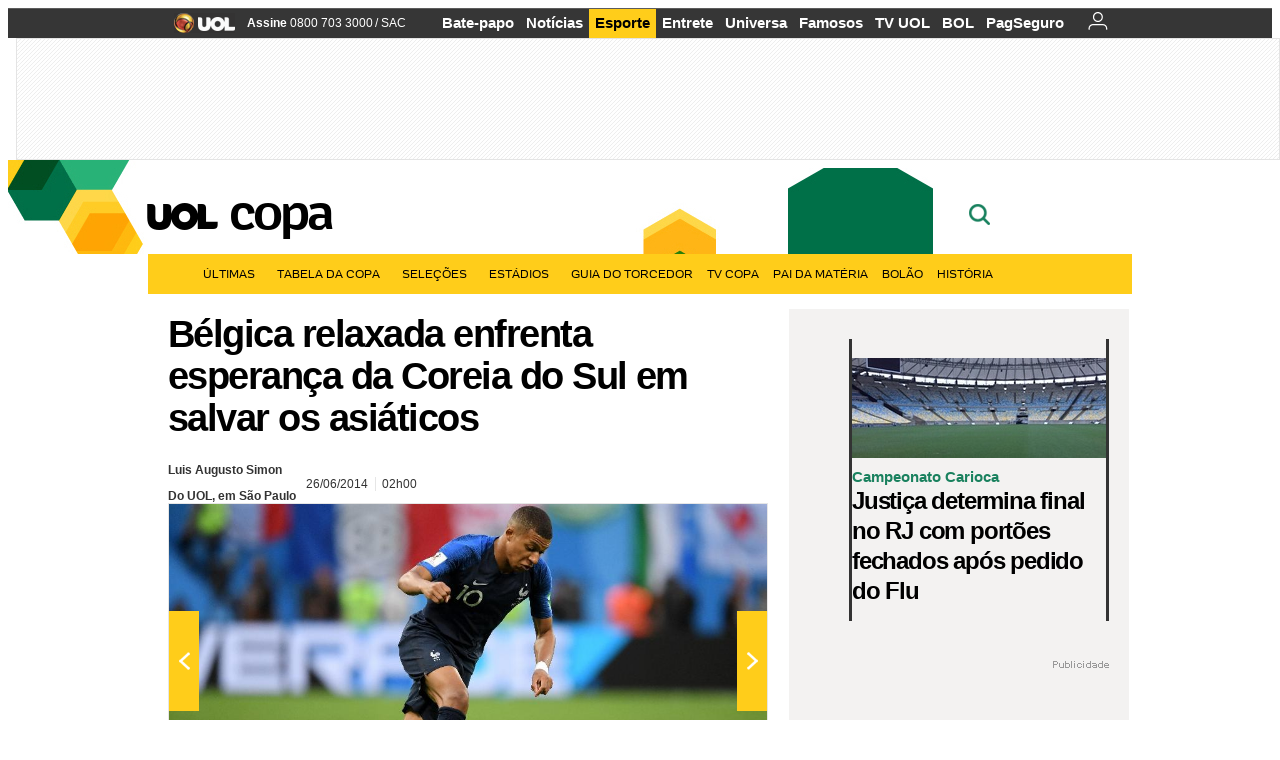

--- FILE ---
content_type: text/html;charset=UTF-8
request_url: https://copadomundo.uol.com.br/noticias/redacao/2014/06/26/pre-jogo-coreia-do-sul-x-belgica.htm?abrefoto=69
body_size: 55708
content:
<!DOCTYPE html> <html class="no-js" lang="pt-BR"> <head> <script>var _comscore=_comscore||[];_comscore.push({c1:"2",c2:"6036356",options:{enableFirstPartyCookie:true,bypassUserConsentRequirementFor1PCookie:true}});(function(){var s=document.createElement("script"),el=document.getElementsByTagName("script")[0];s.async=true;s.src="https://sb.scorecardresearch.com/cs/6036356/beacon.js";el.parentNode.insertBefore(s,el);})();</script> <link rel="dns-prefetch" href="https://conteudo.jsuol.com.br"> <link rel="dns-prefetch" href="https://stc.uol.com"> <link rel="dns-prefetch" href="https://conteudo.imguol.com.br"> <link rel="dns-prefetch" href="https://e.imguol.com"> <link rel="dns-prefetch" href="https://smetrics.uol.com.br"> <link rel="dns-prefetch" href="https://tm.uol.com.br"> <link rel="dns-prefetch" href="https://tm.jsuol.com.br"> <link rel="dns-prefetch" href="https://notify.uol.com.br"> <link rel="dns-prefetch" href="https://widget.perfil.uol.com.br"> <link rel="dns-prefetch" href="https://n.comentarios.uol.com.br"> <link rel="dns-prefetch" href="https://view.comentarios.uol.com.br"> <link rel="dns-prefetch" href="https://tagpage.uol.com.br"> <link rel="dns-prefetch" href="//mais.uol.com.br"> <link rel="dns-prefetch" href="https://tracker.bt.uol.com.br"> <link rel="dns-prefetch" href="https://dna.uol.com.br"> <link rel="dns-prefetch" href="https://logger.rm.uol.com.br"> <link rel="dns-prefetch" href="https://static.chartbeat.com"> <link rel="dns-prefetch" href="https://mab.chartbeat.com"> <link rel="dns-prefetch" href="https://ping.chartbeat.net"> <link rel="dns-prefetch" href="//www.googletagservices.com"> <link rel="dns-prefetch" href="//tt-10162-1.seg.t.tailtarget.com"><script>var inHeadTS=(new Date()).getTime();</script> <meta charset="utf-8"/> <meta http-equiv="X-UA-Compatible" content="IE=edge,chrome=1"/> <meta http-equiv="Content-type" content="text/html; charset=utf-8"/> <title>Coreia do Sul x Bélgica ao vivo (26/06): Horário do jogo, resultado e gols - Notícias - UOL Copa do Mundo 2014</title> <meta name="description" content="Coreia do Sul x B&eacute;lgica na Copa do Mundo 2014: veja no UOL informa&ccedil;&otilde;es sobre hor&aacute;rio e acompanhe o jogo ao vivo no dia 26/06 "/> <meta name="robots" content="noodp, noydir"/> <meta name="p:domain_verify" content="3773adcdaf781c767a0dca14277f9101"/> <meta name="referrer" content="always"> <meta property="fb:pages" content="146391125938238"/> <meta property="fb:pages" content="702958396425837"> <meta property="fb:pages" content="221456874659747"> <meta property="fb:pages" content="124493634232128"/> <meta property="fb:pages" content="115401215190141"/> <meta property="fb:pages" content="123014924007"> <meta property="fb:pages" content="120098554660"/> <meta property="fb:pages" content="21539158238"/> <meta property="fb:pages" content="124400289445"/> <meta property="fb:pages" content="143813098922"/> <meta property="fb:pages" content="21539158238"> <meta property="fb:pages" content="357889721305340"> <link rel="shortcut icon" href="//h.imguol.com/favicon.ico" type="image/x-icon"/> <link rel="apple-touch-icon" href="http://home.img.uol.com.br/icon-touch.png"/> <meta name="application-name" content="UOL Copa do Mundo 2014"/> <meta name="msapplication-tooltip" content="Coreia do Sul x Bélgica ao vivo (26/06): Horário do jogo, resultado e gols - Notícias - UOL Copa do Mundo 2014"/> <meta name="msapplication-starturl" content="http://copadomundo.uol.com.br/"/> <meta name="msapplication-navbutton-color" content="#376942"/> <meta name="msapplication-task" content="name=Bate-papo UOL;action-uri=//batepapo.uol.com.br/; icon-uri=//h.imguol.com/favicon.ico; window=self"/> <meta name="msapplication-task" content="name=Email;action-uri=//email.uol.com.br/; icon-uri=//h.imguol.com/favicon.ico; window=self"/> <meta name="msapplication-task" content="name=UOL Copa do Mundo 2014 - Notícias;action-uri=http://copadomundo.uol.com.br/noticias/; icon-uri=//h.imguol.com/favicon.ico; window=self"/> <meta name="msapplication-task" content="name=UOL Copa do Mundo 2014 - Fotos;action-uri=http://copadomundo.uol.com.br/fotos/; icon-uri=//h.imguol.com/favicon.ico; window=self"/> <meta name="msapplication-task" content="name=UOL Copa do Mundo 2014 - Vídeos;action-uri=http://copadomundo.uol.com.br/videos/; icon-uri=//h.imguol.com/favicon.ico; window=self"/> <script type="text/javascript">(function(){var overrideWurfl={},availableOverride=true,listSize=0,marrakeshCookie="",testUA=null,theUA,de="",_debug=(window.debugWurfl)?window.debugWurfl.active:false;overrideWurfl={list:["Opera/\d{0,1}.\d{0,3}(.*)(; Opera Mobi/)(.*)(Presto/)","(Android 4.)","(BB10)","(Lumia)","(Mobile)","(iPhone)","(Windows Phone)"],blackList:["iPad","Xoom","MZ604","GT-P5100","GT-P1000"],init:function(){marrakeshCookie=new RegExp(".*?x-user-agent-class=(.*?)(;.*?$|$)","g");theUA=navigator.userAgent.toString();listSize=overrideWurfl.list.length;blackListSize=overrideWurfl.blackList.length;while(blackListSize--){if(theUA.match(overrideWurfl.blackList[blackListSize])){if(_debug){window.debugWurfl._data.blacklistMatchs.push(overrideWurfl.blackList[blackListSize]);}availableOverride=false;}}if(availableOverride){while(listSize--){testUA=theUA.match(overrideWurfl.list[listSize]);if(testUA!==null){if(_debug){window.debugWurfl._data.listMatchs.push(overrideWurfl.list[listSize]);}var uaCookie=unescape(document.cookie.replace(marrakeshCookie,"$1"));if(uaCookie!=="WEB"){de=new Date();de.setDate(de.getDate()+4);if(!_debug){document.cookie="x-user-agent-class=SMART; expires="+de.toUTCString()+"; path=/;domain=.uol.com.br";window.location.reload();}}}}}}};overrideWurfl.init();}());</script> <script type="text/javascript">/*!
 * onDomReady.js 1.2 (c) 2012 Tubal Martin - MIT license
 * https://github.com/tubalmartin/ondomready
 */
;!function(e){typeof define=="function"&&define.amd?define(e):window.onDomReady=e();}(function(){function d(e){if(!h){if(!t.body){return m(d);}h=!0;while(e=p.shift()){m(e);}}}function v(){l?(t.removeEventListener(a,v,r),d()):t[s]===i&&(t.detachEvent(f,v),d());}function m(e,t){setTimeout(e,+t>=0?t:1);}function y(e){h?m(e):p.push(e);}var e=window,t=e.document,n=t.documentElement,r=!1,i="complete",s="readyState",o="attachEvent",u="addEventListener",a="DOMContentLoaded",f="onreadystatechange",l=u in t,c=r,h=r,p=[];if(t[s]===i){m(d);}else{if(l){t[u](a,v,r),e[u]("load",d,r);}else{t[o](f,v),e[o]("onload",d);try{c=e.frameElement==null&&n;}catch(g){}c&&c.doScroll&&function b(){if(!h){try{c.doScroll("left");}catch(e){return m(b,50);}d();}}();}}return y.version="1.2",y;});
/*!
 * umod (c) 2013 - UOL
 * //conteudo.jsuol.com.br/c/_template/v1/web/js/umod.js
 */
;var umod=(function(w,d){var is_debug=/debug=true/.test(location.search),debug=function(t){is_debug&&console.log(t);};var internal={"slider":{"url":"https://conteudo.jsuol.com.br/c/_template/v1/web/js/lib.slider/slider.js","obj":function(){return Lib.Slider;}},"timeline":{"url":"https://conteudo.jsuol.com.br/c/_template/v1/web/js/lib.uoltimeline/timeline.js","obj":function(){return Lib.Timeline;}},"share":{"url":"//conteudo.jsuol.com.br/c/_template/v1/web/js/lib.share/share.js","obj":function(){return Lib.Share;},"selector":".pg-share-box"}},external={"jquery":{"url":"https://conteudo.jsuol.com.br/c/jquery/jquery.js","obj":function(){return window.jQuery;}},"jquery.history":{"url":"https://conteudo.jsuol.com.br/c/jquery/jquery.history.js","obj":function(){return window.jQuery.fn.history;}},"jquery.hashchange":{"url":"https://conteudo.jsuol.com.br/c/jquery/jquery.hashchange.js","obj":function(){return window.jQuery.fn.hashchange;}},"jquery.rotativo":{"url":"https://conteudo.jsuol.com.br/c/_template/v1/web/js/lib.rotativo/rotativo.js","obj":function(){return window.jQuery.fn.rotativo;}},"jquery.lightbox":{"url":"https://conteudo.jsuol.com.br/c/_template/v1/web/js/lib.lightbox/lightbox.js","obj":function(){return window.jQuery.fn.lightbox;}},"datepicker":{"url":"https://conteudo.jsuol.com.br/c/jquery/datepicker/jquery.datepick.min.js","obj":function(){return window.jQuery.fn.datepick;}},"swfobject":{"url":"https://conteudo.jsuol.com.br/c/swfobject/swfobject.js","obj":function(){return window.swfobject;}},"highstock":{"url":"https://conteudo.jsuol.com.br/c/highstock/highstock.js","obj":function(){return window.Highstock;}},"highcharts":{"url":"https://conteudo.jsuol.com.br/c/highcharts/highcharts.js","obj":function(){return window.Highcharts;}},"highcharts.v3":{"url":"https://conteudo.jsuol.com.br/c/highcharts/v3/min.js","obj":function(){return window.Highcharts;}},"json":{"url":"https://conteudo.jsuol.com.br/c/json/json.js","obj":function(){return window.JSON;}},"hammer":{"url":"https://conteudo.jsuol.com.br/c/hammer/hammer.js","obj":function(){return window.Hammer;}},"jquery.hammer":{"url":"https://conteudo.jsuol.com.br/c/hammer/jquery.hammer.js","obj":function(){return window.jQuery.fn.hammer;}},"underscore":{"url":"https://conteudo.jsuol.com.br/c/underscore/underscore.js","obj":function(){return window._;}}};var internal_url_libs=(function(){var u={},i,lib;for(i in internal){lib=internal[i];lib.test=(function(test){return function(){return !!test.obj();};}(lib));u[lib.url]=internal[i];}for(i in external){lib=external[i];lib.test=(function(test){return function(){return !!test.obj();};}(lib));}return u;}());var loaded_script={};var loadScript=(function(w,d){var loaded=loaded_script,head,loadScript;loadScript=function(url,callback,scope,charset){head=head||document.getElementsByTagName("head")[0];url=url.replace(/((&|\?)(cache|v)=?[^&]+)+/g,"");if(loaded[url]){loaded[url].tag.getAttribute("ready")=="true"?callback.call(scope||null):loaded[url].callback.push(callback);return true;}if(callback instanceof Array==false){callback=[callback];}var sc=d.createElement("script");sc.type="text/javascript";sc.async=true;sc.charset=charset||"utf-8";sc.src=url+(is_debug?"?debug=true":"");sc.onload=sc.onreadystatechange=(function(url,callback,scope,sc){return function(){if(!sc.readyState||sc.readyState=="loaded"||sc.readyState=="complete"){head.removeChild(sc);sc.onload=sc.onreadystatechange=null;sc.setAttribute("ready","true");var f;while((f=callback.shift())){if(typeof f=="function"){f.call(scope||null);}}}};})(url,callback,scope,sc);head.insertBefore(sc,head.firstChild);loaded[url]={"tag":sc,"callback":callback};return sc;};return loadScript;}(w,d));function capitalizeName(name){name=name.toLowerCase();if(name.length<3){return name.toUpperCase();}return name.charAt(0).toUpperCase()+name.slice(1);}function cloneArray(arr){var t=arr.length,n=[],i;for(i=0;i<t;i++){n.push(arr[i]);}return n;}function map(arr,func){var n=[];for(var i=0,m=arr.length;i<m;i++){var ret=func.call(null,arr[i]);if(typeof ret=="function"){n.push(ret());}}return n;}var umod=w.umod||{};var Lib=w.Lib=w.Lib||{};var pre_callback={};var loaded_lib={};umod.register=function(name,url,dependencies,mod){name=capitalizeName(name);if(loaded_lib[name]==true){debug("["+name+"]\tlib já registrada, ignorando.");return Lib[name]._umod;}debug("["+name+"]\tregistrando módulo");if(this.get(name)!==false){return this.get(name)._umod;}Lib[name]=mod;mod._umod={"name":name,"ready":false,"callback":pre_callback[name]||[],"dependencies":dependencies,"_dependencies":cloneArray(dependencies),"whenDone":function(f){umod.exec(name,f);}};mod.ready=mod._umod.whenDone;pre_callback[name]&&delete pre_callback[name];var hash_name=name.toLowerCase();if(!internal[hash_name]){internal[hash_name]={"url":url,"obj":function(){return false;}};internal_url_libs[url]=hash_name;mod.ready(function(){internal[hash_name].test=function(){return true;};});}this.dependencies(name);loaded_lib[name]=true;loaded_lib[url]=true;return mod._umod;};umod.load=function(script,callback){var url=internal[script]||external[script],is_url=/^http/.test(script)==true;if(url||is_url==true){if(url&&url.test()===false||is_url==true){url=(url&&url.url)||script;loadScript(url,(function(){return function(){is_url&&(script=internal_url_libs[script]||script);internal[script]?umod.exec(script,callback):(function(){if(is_url==true||!!internal[script]==false){loaded_lib[script]=true;}if(is_url==false&&url){loaded_lib[url]=true;}typeof callback=="function"&&callback();}());};}()));return true;}else{typeof callback=="function"&&callback.call(null);return true;}}return false;};umod.get=function(name){name=capitalizeName(name);if(name){return Lib[name]||false;}return Lib;};umod.exec=function(name,func){name=capitalizeName(name);var mod=this.get(name);if(mod==false){pre_callback[name]=pre_callback[name]||[];pre_callback[name].push(func);return false;}var _umod=mod._umod,self=this;if(_umod.ready==false){debug("["+name+"]\thá dependências, execução na fila");_umod.callback.push(function(){self.exec(name,func);});return _umod;}if(typeof func=="function"){onDomReady(function(){func.call(mod);});}return true||_umod;};umod.dependencies=function(name){name=capitalizeName(name);var mod=this.get(name),dependencies=mod._umod._dependencies;if(dependencies.length){debug("["+name+"]\tcarregando dependência ("+dependencies[0]+")");return this.load(dependencies.shift(),function(){umod.dependencies(name);});}this.ready(name);};umod.objects=function(name){name=capitalizeName(name);var _umod=this.get(name)._umod;return map(_umod.dependencies,function(id){return(internal[id]||external[id]||{}).obj||null;});};umod.ready=function(name){name=capitalizeName(name);var mod=this.get(name),_umod=mod._umod,callbacks=_umod.callback,callback;_umod.ready=true;debug("["+name+"]\tready");var lib=Lib[name]=typeof mod=="function"?mod.apply(mod,this.objects(name)):mod;lib._umod=_umod;lib.ready=_umod.whenDone;(typeof lib._constructor=="function"||typeof lib.constructor=="function")&&this.exec(name,lib._constructor||lib.constructor);while((callback=callbacks.shift())){this.exec(name,callback);}delete _umod._dependencies;delete _umod.callback;delete _umod.whenDone;return true;};umod.loaded=loaded_lib;onDomReady(function(){var libs=internal,lib,name,selector;if(document.querySelectorAll||window.jQuery){for(name in libs){selector=[];lib=libs[name];if(lib.selector){if(document.querySelectorAll){selector=document.querySelectorAll(lib.selector);}else{if(window.jQuery){selector=jQuery(lib.selector);}}}if(selector.length>0){umod.load(name);}}}});umod.version="1.13.07 build 11.1148";return umod;}(window,document));</script> <link type="text/css" rel="stylesheet" href="//conteudo.jsuol.com.br/c/_template/v1/_geral/css/styles.css?&file=geral&type=parse&versao=v1&plataforma=web&portal=uol&media=news&cache=1gddg11m9"/> <link type="text/css" rel="stylesheet" href="//conteudo.jsuol.com.br/c/_template/v1/_geral/css/styles.css?&file=especifico&type=parse&versao=v1&plataforma=web&portal=uol&estacao=copadomundo&estacao-id=copa-do-mundo-2014&cache=1gddg11m9"/> <link type="text/css" rel="stylesheet" href="//conteudo.jsuol.com.br/c/_template/v1/web/css/internas/indice.css?&cache=1gddg11m9"/> <link type="text/css" rel="stylesheet" href="//conteudo.jsuol.com.br/c/_template/v1/web/css/gera-modulo.css?&cache=1gddg11m9"/> <link type="text/css" rel="stylesheet" href="//conteudo.jsuol.com.br/c/_template/v1/web/css/internas/noticia.css?&cache=1gddg11m9"/> <link type="text/css" rel="stylesheet" href="//conteudo.jsuol.com.br/c/_template/v1/_geral/css/styles.css?&file=especifico&type=parse&versao=v1&plataforma=web&portal=uol&estacao=copadomundo&estacao-id=copa-do-mundo-2014&complementar=&&cache=1gddg11m9"/> <link type="text/css" rel="stylesheet" href="//conteudo.jsuol.com.br/c/_template/v1/web/css/gera-modulo.css?&cache=1gddg11m9"/> <link type="text/css" rel="stylesheet" href="//conteudo.jsuol.com.br/c/_template/v1/web/css/internas/noticia.css?&cache=1gddg11m9"/> <link type="text/css" rel="stylesheet" href="//conteudo.jsuol.com.br/c/_template/v1/web/uol/css/modulo/gera-modulos/animated-gif.css?&cache=1gddg11m9"/> <link type="text/css" rel="stylesheet" href="//conteudo.jsuol.com.br/c/_template/v1/web/uol/css/estrutura/conteudo-auxiliar.css?&cache=1gddg11m9"/> <script type="text/javascript" src="https://conteudo.jsuol.com.br/c/modernizr/modernizr.js"></script> <script>var useBannerAsync=("true"=="true");window.uolads=window.uolads||[];</script> <script type="text/javascript">window.universal_variable=window.universal_variable||{};window.universal_variable.dfp={"custom_params":{"subchan":"capa","keyword":""}};window.universal_variable.page=window.universal_variable.page||{};window.universal_variable.sc=window.universal_variable.sc||{};window.universal_variable.sc.components=window.universal_variable.sc.components||[];if(document.cookie.match(/widget-notificacao/g)){universal_variable.sc.components=["widget-notificacoes-logado"];}else{universal_variable.sc.components=["widget-notificacoes-deslogado"];}window.universal_variable.page.tags=[16337,73274,73271,15308];</script> <script async src="https://www.googletagservices.com/tag/js/gpt.js"></script> <script async src="https://tm.jsuol.com.br/modules/external/tailtarget/profiles.js"></script> <script async src="https://tm.jsuol.com.br/modules/external/tailtarget/t3m/TT-10162-1/CT-10.js"></script> <script async src="https://tm.jsuol.com.br/uoltm.js?id=zvcg6p"></script> <script type="text/javascript" src="https://conteudo.jsuol.com.br/c/_template/v1/web/js/uolutils.js?&cache=1gddg11m9" charset="utf-8"></script> <meta content="Bélgica relaxada enfrenta esperança da Coreia do Sul em salvar os asiáticos" name="title"/> <meta property="og:title" content="Bélgica relaxada enfrenta esperança da Coreia do Sul em salvar os asiáticos"/> <meta property="og:description" content="A Bélgica, classificada, deve poupar jogadores diante de uma Coreia do Sul quase eliminada, mas ainda esperançosa. Essa será a tônica do jogo no Itaquerão ..."/> <meta property="og:image" content="https://conteudo.imguol.com.br/c/esporte/2014/06/17/mesmo-atras-no-placar-goleiro-courtois-faz-coracao-para-torcida-apos-fim-do-primeiro-tempo-contra-a-argelia-1403024950177_956x500.jpg"/> <meta property="og:url" content="https://copadomundo.uol.com.br/noticias/redacao/2014/06/26/pre-jogo-coreia-do-sul-x-belgica.htm"/> <meta property="fb:app_id" content="190329594333794"/> <meta property="og:site_name" content="UOL Copa do Mundo 2014"/> <meta property="og:locale" content="pt_BR"/> <meta property="og:type" content="article"/> <meta property="article:publisher" content="https://www.facebook.com/UOL"/> <meta itemprop="name" content="Bélgica relaxada enfrenta esperança da Coreia do Sul em salvar os asiáticos"/> <meta itemprop="description" content="A Bélgica, classificada, deve poupar jogadores diante de uma Coreia do Sul quase eliminada, mas ainda esperançosa. Essa será a tônica do jogo no Itaquerão ..."/> <meta itemprop="image" content="https://conteudo.imguol.com.br/c/esporte/2014/06/17/mesmo-atras-no-placar-goleiro-courtois-faz-coracao-para-torcida-apos-fim-do-primeiro-tempo-contra-a-argelia-1403024950177_956x500.jpg"/> <meta name="twitter:card" content="summary_large_image"> <meta name="twitter:site" content="@UOL"> <meta name="twitter:title" content="Bélgica relaxada enfrenta esperança da Coreia do Sul em salvar os asiáticos"> <meta name="twitter:description" content="A Bélgica, classificada, deve poupar jogadores diante de uma Coreia do Sul quase eliminada, mas ainda esperançosa. Essa será a tônica do jogo no Itaquerão ..."> <meta name="twitter:image:src" content="https://conteudo.imguol.com.br/c/esporte/2014/06/17/mesmo-atras-no-placar-goleiro-courtois-faz-coracao-para-torcida-apos-fim-do-primeiro-tempo-contra-a-argelia-1403024950177_956x500.jpg"> <meta name="twitter:creator" content=""> <meta name="twitter:domain" content=""> <link rel="image_src" href="https://conteudo.imguol.com.br/c/esporte/2014/06/17/mesmo-atras-no-placar-goleiro-courtois-faz-coracao-para-torcida-apos-fim-do-primeiro-tempo-contra-a-argelia-1403024950177_956x500.jpg"/> <script type="text/javascript">var _sf_async_config=_sf_async_config||{};_sf_async_config.uid=61085;_sf_async_config.domain="uol.com.br";_sf_async_config.flickerControl=false;_sf_async_config.useCanonical=true;_sf_async_config.autoDetect=false;var _sf_startpt=(new Date()).getTime();</script> <script async src="https://static.chartbeat.com/js/chartbeat_mab.js"></script> </head> <body class="projeto-2011 news news modulo-scroll"> <noscript><img src="https://sb.scorecardresearch.com/p?c1=2&c2=6036356&cv=4.4.0&cj=1&sd"/></noscript> <div class="barrauol-bg full" id="barrav2"> <div class="buol2011" id="barrauol"> <ul class="poll-left"> <li class="logouol"><a href="https://www.uol.com.br/" target="_top" title="UOL - O melhor conteúdo"> <img data-metrics='{"reference":"uol","event-label":"header","action":"https://www.uol.com.br/"}' src="https://conteudo.imguol.com.br/c/_layout/v1/_geral/icones/logo-uol-2.png" border="0" width="61" height="20" alt="UOL - O melhor conteúdo" title="UOL - O melhor conteúdo"></a> </li> <li class="suporte assinen"><a href="https://assine.uol.com.br/?cmpid=barrauol" target="_top"><strong data-metrics='{"reference":"assine","event-label":"header","action":"https://assine.uol.com.br/?cmpid=barrauol"}'>Assine</strong>&nbsp;<span data-metrics='{"reference":"assine","event-label":"header","action":"https://assine.uol.com.br/?cmpid=barrauol"}'>0800 703 3000</span></a></li> <li class="suporte slash"><span>/</span></li> <li class="suporte sacn"><a data-metrics='{"reference":"sac","event-label":"header"}' href="https://sac.uol.com.br/">SAC</a></li> </ul> <ul class="poll-right"> <li class="canal buol_bate-papo"><a data-metrics='{"reference":"batepapo","event-label":"header"}' class="h-bg-color1" href="https://batepapo.uol.com.br/">Bate-papo</a></li> <li class="canal buol_noticias"><a data-metrics='{"reference":"noticias","event-label":"header"}' class="h-bg-color1" href="https://noticias.uol.com.br/">Notícias</a></li> <li class="canal buol_esporte"><a data-metrics='{"reference":"esporte","event-label":"header"}' class="h-bg-color1" href="https://esporte.uol.com.br/">Esporte</a></li> <li class="canal buol_entretenimento"><a data-metrics='{"reference":"entretenimento","event-label":"header"}' class="h-bg-color1" href="https://entretenimento.uol.com.br/">Entrete</a></li> <li class="canal buol_mulher"><a data-metrics='{"reference":"universa","event-label":"header"}' class="h-bg-color1" href="https://universa.uol.com.br/">Universa</a></li> <li class="canal buol_radio"><a data-metrics='{"reference":"tvefamosos","event-label":"header"}' class="h-bg-color1" href="https://tvefamosos.uol.com.br/">Famosos</a></li> <li class="canal buol_video"><a data-metrics='{"reference":"tvuol","event-label":"header"}' class="h-bg-color1" href="https://tvuol.uol.com.br/">TV UOL</a></li> <li class="canal buol_e-mailgratis"><a data-metrics='{"reference":"bol","event-label":"header"}' class="h-bg-color1" href="https://www.bol.uol.com.br/">BOL</a></li> <li class="canal buol_shopping"><a data-metrics='{"reference":"pagseguro","event-label":"header"}' class="h-bg-color1" href="https://clicklogger.rm.uol.com.br/?prd=32&grp=src:210;chn:539;cpg:barrauol;creative:barrauol-pagseguro&msr=Cliques%20de%20Origem:1&oper=11&redir=https://pagseguro.uol.com.br/">PagSeguro</a></li> <li class="canal buol_e-mail"> <a class="h-bg-color1" id="notification-email" data-metrics='{"reference":"email","event-label":"email-checkin-barra"}' href="https://email.uol.com.br/"> <i class="icon-mail pg-share-icon-e-mail"></i> </a> </li> <li class="canal buol_wnot"> <div id="profile-avatar"> <span class="login"><a></a></span> </div> </li> </ul> </div> </div> <div id="banner-stick" class="banner-stick"> <div class="publicidade-full-banner"> <div class="tm-ads " id="banner-728x90-area"> <script>window.uolads&&window.uolads.push({id:"banner-728x90-area"});</script> </div> </div> </div> <header id="header" class="pg-bgcolor1"> <section id="barra-estacao"> <div class="centraliza"> <h1 id="titulo-uol"> <a id="uol" href="//www.uol.com.br/" class="pg-color3 h-font-color1 transition-025 click:copa-do-mundo-2014_logo-uol"><span>UOL</span></a> <a class="estacao pg-color3 h-font-color1 transition-025 click:copa-do-mundo-2014_logo-header" href="http://copadomundo.uol.com.br/">Copa</a> </h1> <span class="tm-ads selo" id="banner-120x35-area"> <script>window.uolads&&window.uolads.push({id:"banner-120x35-area"});</script> </span> <div class='outrasEstacoes'> <form role="search" id="busca" class="srch type" action="https://copadomundo.uol.com.br/busca" method="get"> <div class="srchForm"> <div class="srchGlass"><i class="sprites1"></i></div> <div class="srchClose"><i class="sprites1"></i></div> <div class="srchInput"> <input type="text" name="term" placeholder="Busque notícias na web ou no UOL"/> </div> </div> </form> </div> </div> </section> </header> <nav id="header-menu" class="centraliza bg-conteudo"> <ul class="headerMenu bg-color1"> <li class="menuItem left drop h-pg-bgcolor1 h-font-color1 com-imagem first transition-025"> <a class="click:copa_menu_barra itemAnchor item-menu font-color3 h-font-color1" href="http://copadomundo.uol.com.br/2014/ultimas/">Últimas<i class="pg-sprites1 drop-seta"></i></a> <div class="drop-container pg-bgcolor1 pg-bordercolor7 menu-flutuante"> <ul class="left"> <li class="subMenuItem h-pg-bgcolor8 transition-010"> <a class="click:copa_submenu_barra subItemAnchor item-menu pg-color5 titulo transition-010" href="http://copadomundo.uol.com.br/2014/ultimas/"> Página principal <i class="pg-sprites1 seta"></i> </a> </li> <li class="subMenuItem h-pg-bgcolor8 transition-010"> <a class="click:copa_submenu_barra subItemAnchor item-menu pg-color5 transition-010" href="http://copadomundo.uol.com.br/2014/noticias/"> Notícias </a> </li> <li class="subMenuItem h-pg-bgcolor8 transition-010"> <a class="click:copa_submenu_barra subItemAnchor item-menu pg-color5 transition-010" href="http://copadomundo.uol.com.br/2014/fotos/"> Fotos </a> </li> <li class="subMenuItem h-pg-bgcolor8 transition-010"> <a class="click:copa_submenu_barra subItemAnchor item-menu pg-color5 transition-010" href="http://copadomundo.uol.com.br/2014/videos/"> Vídeos </a> </li> <li class="subMenuItem h-pg-bgcolor8 transition-010"> <a class="click:copa_submenu_barra subItemAnchor item-menu pg-color5 transition-010" href="http://copadomundo.uol.com.br/2014/infograficos/"> Infográficos </a> </li> <li class="subMenuItem h-pg-bgcolor8 transition-010"> <a class="click:copa_submenu_barra subItemAnchor item-menu pg-color5 transition-010" href="http://copadomundo.uol.com.br/2014/quiz/"> Quizzes </a> </li> </ul> </div> </li> <li class="menuItem left drop h-pg-bgcolor1 h-font-color1 com-imagem transition-025"> <a class="click:copa_menu_barra itemAnchor item-menu font-color3 h-font-color1" href="http://copadomundo.uol.com.br/2014/tabela-da-copa/">Tabela da Copa<i class="pg-sprites1 drop-seta"></i></a> <div class="drop-container pg-bgcolor1 pg-bordercolor7 menu-flutuante"> <ul class="left"> <li class="subMenuItem h-pg-bgcolor8 transition-010"> <a class="click:copa_submenu_barra subItemAnchor item-menu pg-color5 titulo transition-010" href="http://copadomundo.uol.com.br/2014/tabela-da-copa/"> Página principal <i class="pg-sprites1 seta"></i> </a> </li> <li class="subMenuItem h-pg-bgcolor8 transition-010"> <a class="click:copa_submenu_barra subItemAnchor item-menu pg-color5 transition-010" href="http://copadomundo.uol.com.br/2014/tabela-da-copa/classificacao-e-simulador/"> Classificação e Jogos </a> </li> <li class="subMenuItem h-pg-bgcolor8 transition-010"> <a class="click:copa_submenu_barra subItemAnchor item-menu pg-color5 transition-010" href="http://copadomundo.uol.com.br/2014/tabela-da-copa/classificacao-e-simulador/?simulador"> Simulador </a> </li> <li class="subMenuItem h-pg-bgcolor8 transition-010"> <a class="click:copa_submenu_barra subItemAnchor item-menu pg-color5 transition-010" href="http://copadomundo.uol.com.br/2014/tabela-da-copa/#tabela"> Calendário </a> </li> <li class="subMenuItem h-pg-bgcolor8 transition-010"> <a class="click:copa_submenu_barra subItemAnchor item-menu pg-color5 transition-010" href="http://copadomundo.uol.com.br/2014/artilheiros/"> Artilheiros </a> </li> <li class="subMenuItem h-pg-bgcolor8 transition-010"> <a class="click:copa_submenu_barra subItemAnchor item-menu pg-color5 transition-010" href="http://copadomundo.uol.com.br/2014/regulamento/"> Regulamento </a> </li> </ul> </div> </li> <li class="menuItem left drop h-pg-bgcolor1 h-font-color1 com-imagem transition-025"> <a class="click:copa_menu_barra itemAnchor item-menu font-color3 h-font-color1" href="javascript:void();">Seleções<i class="pg-sprites1 drop-seta"></i></a> <div class="drop-container pg-bgcolor1 pg-bordercolor7 menu-flutuante colunado cols-3 "> <ul class="left"> <li class="subMenuItem h-pg-bgcolor8 transition-010"> <a class="click:copa_submenu_barra subItemAnchor item-menu pg-color5 titulo transition-010" href="http://copadomundo.uol.com.br/paises-participantes/brasil/"> Seleção Brasileira </a> </li> <li class="subMenuItem h-pg-bgcolor8 transition-010"> <a class="click:copa_submenu_barra subItemAnchor item-menu pg-color5 transition-010" href="http://copadomundo.uol.com.br/enquetes/2014/05/07/convocacao-da-selecao-para-a-copa-do-mundo.htm"> Jogadores </a> </li> <li class="subMenuItem h-pg-bgcolor8 transition-010"> <a class="click:copa_submenu_barra subItemAnchor item-menu pg-color5 transition-010" href="http://copadomundo.uol.com.br/paises-participantes/brasil/jogos/"> Jogos e resultados </a> </li> <li class="subMenuItem h-pg-bgcolor8 transition-010"> <a class="click:copa_submenu_barra subItemAnchor item-menu pg-color5 transition-010" href="http://copadomundo.uol.com.br/paises-participantes/brasil/escale-a-selecao/"> Escale o Brasil </a> </li> <li class="subMenuItem h-pg-bgcolor8 transition-010"> <a class="click:copa_submenu_barra subItemAnchor item-menu pg-color5 transition-010" href="http://copadomundo.uol.com.br/paises-participantes/enquetes/convoque-a-selecao/2014/04/14/convoque-a-selecao.htm"> Convoque a seleção </a> </li> </ul> <ul class="left"> <li class="subMenuItem h-pg-bgcolor8 transition-010"> <a class="click:copa_submenu_barra subItemAnchor item-menu pg-color5 transition-010" href="http://copadomundo.uol.com.br/paises-participantes/alemanha/"> Alemanha </a> </li> <li class="subMenuItem h-pg-bgcolor8 transition-010"> <a class="click:copa_submenu_barra subItemAnchor item-menu pg-color5 transition-010" href="http://copadomundo.uol.com.br/paises-participantes/argelia/"> Argélia </a> </li> <li class="subMenuItem h-pg-bgcolor8 transition-010"> <a class="click:copa_submenu_barra subItemAnchor item-menu pg-color5 transition-010" href="http://copadomundo.uol.com.br/paises-participantes/argentina/"> Argentina </a> </li> <li class="subMenuItem h-pg-bgcolor8 transition-010"> <a class="click:copa_submenu_barra subItemAnchor item-menu pg-color5 transition-010" href="http://copadomundo.uol.com.br/paises-participantes/australia/"> Austrália </a> </li> <li class="subMenuItem h-pg-bgcolor8 transition-010"> <a class="click:copa_submenu_barra subItemAnchor item-menu pg-color5 transition-010" href="http://copadomundo.uol.com.br/paises-participantes/belgica/"> Bélgica </a> </li> <li class="subMenuItem h-pg-bgcolor8 transition-010"> <a class="click:copa_submenu_barra subItemAnchor item-menu pg-color5 transition-010" href="http://copadomundo.uol.com.br/paises-participantes/bosnia-herzegovina/"> Bósnia-Herzegóvina </a> </li> <li class="subMenuItem h-pg-bgcolor8 transition-010"> <a class="click:copa_submenu_barra subItemAnchor item-menu pg-color5 transition-010" href="http://copadomundo.uol.com.br/paises-participantes/camaroes/"> Camarões </a> </li> <li class="subMenuItem h-pg-bgcolor8 transition-010"> <a class="click:copa_submenu_barra subItemAnchor item-menu pg-color5 transition-010" href="http://copadomundo.uol.com.br/paises-participantes/chile/"> Chile </a> </li> <li class="subMenuItem h-pg-bgcolor8 transition-010"> <a class="click:copa_submenu_barra subItemAnchor item-menu pg-color5 transition-010" href="http://copadomundo.uol.com.br/paises-participantes/colombia/"> Colômbia </a> </li> <li class="subMenuItem h-pg-bgcolor8 transition-010"> <a class="click:copa_submenu_barra subItemAnchor item-menu pg-color5 transition-010" href="http://copadomundo.uol.com.br/paises-participantes/coreia-do-sul/"> Coreia do Sul </a> </li> <li class="subMenuItem h-pg-bgcolor8 transition-010"> <a class="click:copa_submenu_barra subItemAnchor item-menu pg-color5 transition-010" href="http://copadomundo.uol.com.br/paises-participantes/costa-do-marfim/"> Costa do Marfim </a> </li> <li class="subMenuItem h-pg-bgcolor8 transition-010"> <a class="click:copa_submenu_barra subItemAnchor item-menu pg-color5 transition-010" href="http://copadomundo.uol.com.br/paises-participantes/costa-rica/"> Costa Rica </a> </li> <li class="subMenuItem h-pg-bgcolor8 transition-010"> <a class="click:copa_submenu_barra subItemAnchor item-menu pg-color5 transition-010" href="http://copadomundo.uol.com.br/paises-participantes/croacia/"> Croácia </a> </li> <li class="subMenuItem h-pg-bgcolor8 transition-010"> <a class="click:copa_submenu_barra subItemAnchor item-menu pg-color5 transition-010" href="http://copadomundo.uol.com.br/paises-participantes/equador/"> Equador </a> </li> <li class="subMenuItem h-pg-bgcolor8 transition-010"> <a class="click:copa_submenu_barra subItemAnchor item-menu pg-color5 transition-010" href="http://copadomundo.uol.com.br/paises-participantes/espanha/"> Espanha </a> </li> <li class="subMenuItem h-pg-bgcolor8 transition-010"> <a class="click:copa_submenu_barra subItemAnchor item-menu pg-color5 transition-010" href="http://copadomundo.uol.com.br/paises-participantes/estados-unidos/"> Estados Unidos </a> </li> </ul> <ul class="left"> <li class="subMenuItem h-pg-bgcolor8 transition-010"> <a class="click:copa_submenu_barra subItemAnchor item-menu pg-color5 transition-010" href="http://copadomundo.uol.com.br/paises-participantes/franca/"> França </a> </li> <li class="subMenuItem h-pg-bgcolor8 transition-010"> <a class="click:copa_submenu_barra subItemAnchor item-menu pg-color5 transition-010" href="http://copadomundo.uol.com.br/paises-participantes/gana/"> Gana </a> </li> <li class="subMenuItem h-pg-bgcolor8 transition-010"> <a class="click:copa_submenu_barra subItemAnchor item-menu pg-color5 transition-010" href="http://copadomundo.uol.com.br/paises-participantes/grecia/"> Grécia </a> </li> <li class="subMenuItem h-pg-bgcolor8 transition-010"> <a class="click:copa_submenu_barra subItemAnchor item-menu pg-color5 transition-010" href="http://copadomundo.uol.com.br/paises-participantes/holanda/"> Holanda </a> </li> <li class="subMenuItem h-pg-bgcolor8 transition-010"> <a class="click:copa_submenu_barra subItemAnchor item-menu pg-color5 transition-010" href="http://copadomundo.uol.com.br/paises-participantes/honduras/"> Honduras </a> </li> <li class="subMenuItem h-pg-bgcolor8 transition-010"> <a class="click:copa_submenu_barra subItemAnchor item-menu pg-color5 transition-010" href="http://copadomundo.uol.com.br/paises-participantes/inglaterra/"> Inglaterra </a> </li> <li class="subMenuItem h-pg-bgcolor8 transition-010"> <a class="click:copa_submenu_barra subItemAnchor item-menu pg-color5 transition-010" href="http://copadomundo.uol.com.br/paises-participantes/ira/"> Irã </a> </li> <li class="subMenuItem h-pg-bgcolor8 transition-010"> <a class="click:copa_submenu_barra subItemAnchor item-menu pg-color5 transition-010" href="http://copadomundo.uol.com.br/paises-participantes/italia/"> Itália </a> </li> <li class="subMenuItem h-pg-bgcolor8 transition-010"> <a class="click:copa_submenu_barra subItemAnchor item-menu pg-color5 transition-010" href="http://copadomundo.uol.com.br/paises-participantes/japao/"> Japão </a> </li> <li class="subMenuItem h-pg-bgcolor8 transition-010"> <a class="click:copa_submenu_barra subItemAnchor item-menu pg-color5 transition-010" href="http://copadomundo.uol.com.br/paises-participantes/mexico/"> México </a> </li> <li class="subMenuItem h-pg-bgcolor8 transition-010"> <a class="click:copa_submenu_barra subItemAnchor item-menu pg-color5 transition-010" href="http://copadomundo.uol.com.br/paises-participantes/nigeria/"> Nigéria </a> </li> <li class="subMenuItem h-pg-bgcolor8 transition-010"> <a class="click:copa_submenu_barra subItemAnchor item-menu pg-color5 transition-010" href="http://copadomundo.uol.com.br/paises-participantes/portugal/"> Portugal </a> </li> <li class="subMenuItem h-pg-bgcolor8 transition-010"> <a class="click:copa_submenu_barra subItemAnchor item-menu pg-color5 transition-010" href="http://copadomundo.uol.com.br/paises-participantes/russia/"> Rússia </a> </li> <li class="subMenuItem h-pg-bgcolor8 transition-010"> <a class="click:copa_submenu_barra subItemAnchor item-menu pg-color5 transition-010" href="http://copadomundo.uol.com.br/paises-participantes/suica/"> Suíça </a> </li> <li class="subMenuItem h-pg-bgcolor8 transition-010"> <a class="click:copa_submenu_barra subItemAnchor item-menu pg-color5 transition-010" href="http://copadomundo.uol.com.br/paises-participantes/uruguai/"> Uruguai </a> </li> </ul> </div> </li> <li class="menuItem left drop h-pg-bgcolor1 h-font-color1 com-imagem transition-025"> <a class="click:copa_menu_barra itemAnchor item-menu font-color3 h-font-color1" href="http://copadomundo.uol.com.br/cidades-sede-e-estadios/2014/estadios/">Estádios<i class="pg-sprites1 drop-seta"></i></a> <div class="drop-container pg-bgcolor1 pg-bordercolor7 menu-flutuante"> <ul class="left"> <li class="subMenuItem h-pg-bgcolor8 transition-010"> <a class="click:copa_submenu_barra subItemAnchor item-menu pg-color5 titulo transition-010" href="http://copadomundo.uol.com.br/cidades-sede-e-estadios/2014/avaliacao/"> Página principal <i class="pg-sprites1 seta"></i> </a> </li> <li class="subMenuItem h-pg-bgcolor8 transition-010"> <a class="click:copa_submenu_barra subItemAnchor item-menu pg-color5 transition-010" href="http://copadomundo.uol.com.br/cidades-sede-e-estadios/2014/mineirao/"> Belo Horizonte - Mineirão </a> </li> <li class="subMenuItem h-pg-bgcolor8 transition-010"> <a class="click:copa_submenu_barra subItemAnchor item-menu pg-color5 transition-010" href="http://copadomundo.uol.com.br/cidades-sede-e-estadios/2014/mane-garrincha/"> Brasília - Mané Garrincha </a> </li> <li class="subMenuItem h-pg-bgcolor8 transition-010"> <a class="click:copa_submenu_barra subItemAnchor item-menu pg-color5 transition-010" href="http://copadomundo.uol.com.br/cidades-sede-e-estadios/2014/arena-pantanal/"> Cuiabá - Arena Pantanal </a> </li> <li class="subMenuItem h-pg-bgcolor8 transition-010"> <a class="click:copa_submenu_barra subItemAnchor item-menu pg-color5 transition-010" href="http://copadomundo.uol.com.br/cidades-sede-e-estadios/2014/arena-da-baixada/"> Curitiba - Arena da Baixada </a> </li> <li class="subMenuItem h-pg-bgcolor8 transition-010"> <a class="click:copa_submenu_barra subItemAnchor item-menu pg-color5 transition-010" href="http://copadomundo.uol.com.br/cidades-sede-e-estadios/2014/castelao/"> Fortaleza - Castelão </a> </li> <li class="subMenuItem h-pg-bgcolor8 transition-010"> <a class="click:copa_submenu_barra subItemAnchor item-menu pg-color5 transition-010" href="http://copadomundo.uol.com.br/cidades-sede-e-estadios/2014/arena-amazonia/"> Manaus - Arena Amazônia </a> </li> <li class="subMenuItem h-pg-bgcolor8 transition-010"> <a class="click:copa_submenu_barra subItemAnchor item-menu pg-color5 transition-010" href="http://copadomundo.uol.com.br/cidades-sede-e-estadios/2014/arena-das-dunas/"> Natal - Arena das Dunas </a> </li> <li class="subMenuItem h-pg-bgcolor8 transition-010"> <a class="click:copa_submenu_barra subItemAnchor item-menu pg-color5 transition-010" href="http://copadomundo.uol.com.br/cidades-sede-e-estadios/2014/beira-rio/"> Porto Alegre - Beira-Rio </a> </li> <li class="subMenuItem h-pg-bgcolor8 transition-010"> <a class="click:copa_submenu_barra subItemAnchor item-menu pg-color5 transition-010" href="http://copadomundo.uol.com.br/cidades-sede-e-estadios/2014/arena-pernambuco/"> Recife - Arena Pernambuco </a> </li> <li class="subMenuItem h-pg-bgcolor8 transition-010"> <a class="click:copa_submenu_barra subItemAnchor item-menu pg-color5 transition-010" href="http://copadomundo.uol.com.br/cidades-sede-e-estadios/2014/maracana/"> Rio de Janeiro - Maracanã </a> </li> <li class="subMenuItem h-pg-bgcolor8 transition-010"> <a class="click:copa_submenu_barra subItemAnchor item-menu pg-color5 transition-010" href="http://copadomundo.uol.com.br/cidades-sede-e-estadios/2014/fonte-nova/"> Salvador - Fonte Nova </a> </li> <li class="subMenuItem h-pg-bgcolor8 transition-010"> <a class="click:copa_submenu_barra subItemAnchor item-menu pg-color5 transition-010" href="http://copadomundo.uol.com.br/cidades-sede-e-estadios/2014/itaquerao/"> São Paulo - Itaquerão </a> </li> </ul> </div> </li> <li class="menuItem left h-bg-color2 transition-025"> <a class="click:copa_menu_barra itemAnchor item-menu font-color3" href="http://copadomundo.uol.com.br/infograficos/2014/guia-do-torcedor/">Guia do Torcedor</a> </li> <li class="menuItem left h-bg-color2 transition-025"> <a class="click:copa_menu_barra itemAnchor item-menu font-color3" href="http://tvuol.uol.com.br/canal/copa-do-mundo/">TV Copa</a> </li> <li class="menuItem left h-bg-color2 transition-025"> <a class="click:copa_menu_barra itemAnchor item-menu font-color3" href="https://paidamateria.esporte.uol.com.br/">Pai da matéria</a> </li> <li class="menuItem left h-bg-color2 transition-025"> <a class="click:copa_menu_barra itemAnchor item-menu font-color3" href="http://bolao.esporte.uol.com.br/">Bolão</a> </li> <li class="menuItem left h-bg-color2 last transition-025"> <a class="click:copa_menu_barra itemAnchor item-menu font-color3" href="http://copadomundo.uol.com.br/historia-da-copa/">História</a> </li> </ul> </nav> <section id="conteudo" class="has-submenu"> <div class="centraliza"> <section role="main" itemscope itemtype="http://schema.org/webpage"> <article class="canal-media rod news" id="conteudo-principal"> <header class="pg_cp_topoPaginas"> <h1 class="pg-color10">Bélgica relaxada enfrenta esperança da Coreia do Sul em salvar os asiáticos</h1> <div class="info-header"> <p class="pg-color10"> <span class="agencia-logo com-autor"> </span> Luis Augusto Simon<br/> </p><p class="pg-color10"> Do UOL, em S&#227;o Paulo </p> <time class="pg-color5 time-position" datetime="2014-06-26T02:00" pubdate> <span class="data">26/06/2014</span>02h00 </time> </div> <div class="botoes"> <div class="pg-share-box" data-items='{"title": false, "read-speaker": true, "share": true}'></div> </div> </header> <div id="texto"> <div class="conteudo-embed"> <div class='modalbumfotos modulos'><div class='conteudo'><a href='http://copadomundo.uol.com.br/album/2013/11/07/selecao-belga-de-futebol.htm'>Seleção Belga de Futebol</a><h5>Seleção Belga de Futebol</h5> <dl class="noScript" id="albumData" style="display:none"> <dt>Informacoes sobre o album</dt> <dd> <ul> <li title="editoria">editoria: "esporte"</li> <li title="galeria">galeria: </li> <li title="link">link: </li> <li title="totalImagens">totalImagens: 200</li> <li title="fotoInicial">fotoInicial: 1</li> <li title="imagePath">imagePath: </li> <li title="baixaResolucao">baixaResolucao: 0</li> <li title="ordem">ordem: ASC</li> <li title="mp3File"></li> <li title="mp3Text"></li> <li title="legendaPos">legendaPos:</li> <li title="timestamp">timestamp: 20100924183801</li> </ul> </dd> <dt>Fotos</dt> <dd> <dl> <dt><a rel="https://conteudo.imguol.com.br/c/esporte/c1/2024/07/02/kevin-de-bruyne-apos-eliminacao-da-belgica-na-eurocopa-1719926723214_v2_956x500.jpg" target="_blank" href="//copadomundo.uol.com.br/noticias/redacao/2014/06/26/pre-jogo-coreia-do-sul-x-belgica.htm?abrefoto=1"></a></dt> <dd idMonteCarlo="publisher-661ffbbda80d8751e3a57b69bb0237f20240702" rel="956x500" thumb="https://conteudo.imguol.com.br/c/esporte/c1/2024/07/02/kevin-de-bruyne-apos-eliminacao-da-belgica-na-eurocopa-1719926723214_v2_80x80.jpg" preview="https://conteudo.imguol.com.br/c/esporte/c1/2024/07/02/kevin-de-bruyne-apos-eliminacao-da-belgica-na-eurocopa-1719926723214_v2_142x100.jpg"> <noscript> <a href="https://conteudo.imguol.com.br/c/esporte/c1/2024/07/02/kevin-de-bruyne-apos-eliminacao-da-belgica-na-eurocopa-1719926723214_v2_956x500.jpg" target="_blank"><img src="https://conteudo.imguol.com.br/c/esporte/c1/2024/07/02/kevin-de-bruyne-apos-eliminacao-da-belgica-na-eurocopa-1719926723214_v2_956x500.jpg" alt="Kevin De Bruyne após eliminação da Bélgica na Eurocopa" title="INA FASSBENDER / AFP"/></a> </noscript> <a target="_blank" href="//copadomundo.uol.com.br/noticias/redacao/2014/06/26/pre-jogo-coreia-do-sul-x-belgica.htm?abrefoto=1">Kevin De Bruyne após eliminação da Bélgica na Eurocopa</a> <cite> <span>INA FASSBENDER / AFP</span> <a target="_blank" href="">Mais</a> </cite> </dd> <dt><a rel="https://conteudo.imguol.com.br/c/esporte/cf/2024/06/27/de-bruyne-cumprimenta-dovbyk-da-ucrania-apos-empate-pela-euro-1719499351571_v2_956x500.jpg" target="_blank" href="//copadomundo.uol.com.br/noticias/redacao/2014/06/26/pre-jogo-coreia-do-sul-x-belgica.htm?abrefoto=2"></a></dt> <dd idMonteCarlo="publisher-e9181579c5f7a53a73b376b995cea120240627" rel="956x500" thumb="https://conteudo.imguol.com.br/c/esporte/cf/2024/06/27/de-bruyne-cumprimenta-dovbyk-da-ucrania-apos-empate-pela-euro-1719499351571_v2_80x80.jpg" preview="https://conteudo.imguol.com.br/c/esporte/cf/2024/06/27/de-bruyne-cumprimenta-dovbyk-da-ucrania-apos-empate-pela-euro-1719499351571_v2_142x100.jpg"> <noscript> <a href="https://conteudo.imguol.com.br/c/esporte/cf/2024/06/27/de-bruyne-cumprimenta-dovbyk-da-ucrania-apos-empate-pela-euro-1719499351571_v2_956x500.jpg" target="_blank"><img src="https://conteudo.imguol.com.br/c/esporte/cf/2024/06/27/de-bruyne-cumprimenta-dovbyk-da-ucrania-apos-empate-pela-euro-1719499351571_v2_956x500.jpg" alt="De Bruyne cumprimenta Dovbyk, da Ucrânia, após empate pela Euro" title="Lee Smith/REUTERS"/></a> </noscript> <a target="_blank" href="//copadomundo.uol.com.br/noticias/redacao/2014/06/26/pre-jogo-coreia-do-sul-x-belgica.htm?abrefoto=2">De Bruyne cumprimenta Dovbyk, da Ucrânia, após empate pela Euro</a> <cite> <span>Lee Smith/REUTERS</span> <a target="_blank" href="">Mais</a> </cite> </dd> <dt><a rel="https://conteudo.imguol.com.br/c/esporte/c7/2024/03/24/endrick-comemora-com-o-dorival-jr-o-gol-da-vitoria-do-brasil-sobre-a-inglaterra-em-wembley-1711296590390_v2_956x500.jpg" target="_blank" href="//copadomundo.uol.com.br/noticias/redacao/2014/06/26/pre-jogo-coreia-do-sul-x-belgica.htm?abrefoto=3"></a></dt> <dd idMonteCarlo="publisher-f753ba8294f25cc0293ade536c11b21a20240324" rel="956x500" thumb="https://conteudo.imguol.com.br/c/esporte/c7/2024/03/24/endrick-comemora-com-o-dorival-jr-o-gol-da-vitoria-do-brasil-sobre-a-inglaterra-em-wembley-1711296590390_v2_80x80.jpg" preview="https://conteudo.imguol.com.br/c/esporte/c7/2024/03/24/endrick-comemora-com-o-dorival-jr-o-gol-da-vitoria-do-brasil-sobre-a-inglaterra-em-wembley-1711296590390_v2_142x100.jpg"> <noscript> <a href="https://conteudo.imguol.com.br/c/esporte/c7/2024/03/24/endrick-comemora-com-o-dorival-jr-o-gol-da-vitoria-do-brasil-sobre-a-inglaterra-em-wembley-1711296590390_v2_956x500.jpg" target="_blank"><img src="https://conteudo.imguol.com.br/c/esporte/c7/2024/03/24/endrick-comemora-com-o-dorival-jr-o-gol-da-vitoria-do-brasil-sobre-a-inglaterra-em-wembley-1711296590390_v2_956x500.jpg" alt="Endrick comemora com o Dorival Jr o gol da vitória do Brasil sobre a Inglaterra, em Wembley" title="Chris Brunskill/Fantasista/Getty Images"/></a> </noscript> <a target="_blank" href="//copadomundo.uol.com.br/noticias/redacao/2014/06/26/pre-jogo-coreia-do-sul-x-belgica.htm?abrefoto=3">Endrick comemora com o Dorival Jr o gol da vitória do Brasil sobre a Inglaterra, em Wembley</a> <cite> <span>Chris Brunskill/Fantasista/Getty Images</span> <a target="_blank" href="">Mais</a> </cite> </dd> <dt><a rel="https://conteudo.imguol.com.br/c/esporte/59/2022/12/08/tite-conversa-com-taffarel-e-cesar-sampaio-no-treino-da-selecao-brasileira-a-vespera-do-jogo-com-a-croacia-1670524934306_v2_956x500.jpg" target="_blank" href="//copadomundo.uol.com.br/noticias/redacao/2014/06/26/pre-jogo-coreia-do-sul-x-belgica.htm?abrefoto=4"></a></dt> <dd idMonteCarlo="publisher-d48680539ea266faf54e4e77a71433720221208" rel="956x500" thumb="https://conteudo.imguol.com.br/c/esporte/59/2022/12/08/tite-conversa-com-taffarel-e-cesar-sampaio-no-treino-da-selecao-brasileira-a-vespera-do-jogo-com-a-croacia-1670524934306_v2_80x80.jpg" preview="https://conteudo.imguol.com.br/c/esporte/59/2022/12/08/tite-conversa-com-taffarel-e-cesar-sampaio-no-treino-da-selecao-brasileira-a-vespera-do-jogo-com-a-croacia-1670524934306_v2_142x100.jpg"> <noscript> <a href="https://conteudo.imguol.com.br/c/esporte/59/2022/12/08/tite-conversa-com-taffarel-e-cesar-sampaio-no-treino-da-selecao-brasileira-a-vespera-do-jogo-com-a-croacia-1670524934306_v2_956x500.jpg" target="_blank"><img src="https://conteudo.imguol.com.br/c/esporte/59/2022/12/08/tite-conversa-com-taffarel-e-cesar-sampaio-no-treino-da-selecao-brasileira-a-vespera-do-jogo-com-a-croacia-1670524934306_v2_956x500.jpg" alt="Tite conversa com Taffarel e César Sampaio no treino da seleção brasileira, à véspera do jogo com a Croácia" title="Lucas Figueiredo/CBF"/></a> </noscript> <a target="_blank" href="//copadomundo.uol.com.br/noticias/redacao/2014/06/26/pre-jogo-coreia-do-sul-x-belgica.htm?abrefoto=4">Tite conversa com Taffarel e César Sampaio no treino da seleção brasileira, à véspera do jogo com a Croácia</a> <cite> <span>Lucas Figueiredo/CBF</span> <a target="_blank" href="">Mais</a> </cite> </dd> <dt><a rel="https://conteudo.imguol.com.br/c/esporte/b0/2022/11/30/kevin-de-bruyne-e-thibaut-courtois-durante-jogo-entre-belgica-e-franca-pela-liga-das-nacoes-em-2021-1669809848956_v2_956x500.jpg" target="_blank" href="//copadomundo.uol.com.br/noticias/redacao/2014/06/26/pre-jogo-coreia-do-sul-x-belgica.htm?abrefoto=5"></a></dt> <dd idMonteCarlo="publisher-9a8e10f4c254c1aba7d8f7f0c354220221130" rel="956x500" thumb="https://conteudo.imguol.com.br/c/esporte/b0/2022/11/30/kevin-de-bruyne-e-thibaut-courtois-durante-jogo-entre-belgica-e-franca-pela-liga-das-nacoes-em-2021-1669809848956_v2_80x80.jpg" preview="https://conteudo.imguol.com.br/c/esporte/b0/2022/11/30/kevin-de-bruyne-e-thibaut-courtois-durante-jogo-entre-belgica-e-franca-pela-liga-das-nacoes-em-2021-1669809848956_v2_142x100.jpg"> <noscript> <a href="https://conteudo.imguol.com.br/c/esporte/b0/2022/11/30/kevin-de-bruyne-e-thibaut-courtois-durante-jogo-entre-belgica-e-franca-pela-liga-das-nacoes-em-2021-1669809848956_v2_956x500.jpg" target="_blank"><img src="https://conteudo.imguol.com.br/c/esporte/b0/2022/11/30/kevin-de-bruyne-e-thibaut-courtois-durante-jogo-entre-belgica-e-franca-pela-liga-das-nacoes-em-2021-1669809848956_v2_956x500.jpg" alt="Kevin De Bruyne e Thibaut Courtois durante jogo entre Bélgica e França, pela Liga das Nações, em 2021" title="David S. Bustamante/Soccrates/Getty Images"/></a> </noscript> <a target="_blank" href="//copadomundo.uol.com.br/noticias/redacao/2014/06/26/pre-jogo-coreia-do-sul-x-belgica.htm?abrefoto=5">Kevin De Bruyne e Thibaut Courtois durante jogo entre Bélgica e França, pela Liga das Nações, em 2021</a> <cite> <span>David S. Bustamante/Soccrates/Getty Images</span> <a target="_blank" href="">Mais</a> </cite> </dd> <dt><a rel="https://conteudo.imguol.com.br/c/esporte/15/2022/11/29/brasileiros-fazem-revanche-de-danca-com-qatarianos-1669736957849_v2_768x768.png" target="_blank" href="//copadomundo.uol.com.br/noticias/redacao/2014/06/26/pre-jogo-coreia-do-sul-x-belgica.htm?abrefoto=6"></a></dt> <dd idMonteCarlo="publisher-61d7dfc794c90ca9110f42577ecc68620221129" rel="768x768" thumb="https://conteudo.imguol.com.br/c/esporte/15/2022/11/29/brasileiros-fazem-revanche-de-danca-com-qatarianos-1669736957849_v2_80x80.png" preview="https://conteudo.imguol.com.br/c/esporte/15/2022/11/29/brasileiros-fazem-revanche-de-danca-com-qatarianos-1669736957849_v2_142x100.png"> <noscript> <a href="https://conteudo.imguol.com.br/c/esporte/15/2022/11/29/brasileiros-fazem-revanche-de-danca-com-qatarianos-1669736957849_v2_768x768.png" target="_blank"><img src="https://conteudo.imguol.com.br/c/esporte/15/2022/11/29/brasileiros-fazem-revanche-de-danca-com-qatarianos-1669736957849_v2_768x768.png" alt="Brasileiros fazem 'revanche' de dança com qatarianos" title="Reprodução"/></a> </noscript> <a target="_blank" href="//copadomundo.uol.com.br/noticias/redacao/2014/06/26/pre-jogo-coreia-do-sul-x-belgica.htm?abrefoto=6">Brasileiros fazem 'revanche' de dança com qatarianos</a> <cite> <span>Reprodução</span> <a target="_blank" href="">Mais</a> </cite> </dd> <dt><a rel="https://conteudo.imguol.com.br/c/esporte/1b/2022/11/29/brasileiros-fazem-revanche-de-danca-com-qatarianos-1669736956065_v2_768x768.png" target="_blank" href="//copadomundo.uol.com.br/noticias/redacao/2014/06/26/pre-jogo-coreia-do-sul-x-belgica.htm?abrefoto=7"></a></dt> <dd idMonteCarlo="publisher-17ef37da5c7a6f18625fc4f822ae35e20221129" rel="768x768" thumb="https://conteudo.imguol.com.br/c/esporte/1b/2022/11/29/brasileiros-fazem-revanche-de-danca-com-qatarianos-1669736956065_v2_80x80.png" preview="https://conteudo.imguol.com.br/c/esporte/1b/2022/11/29/brasileiros-fazem-revanche-de-danca-com-qatarianos-1669736956065_v2_142x100.png"> <noscript> <a href="https://conteudo.imguol.com.br/c/esporte/1b/2022/11/29/brasileiros-fazem-revanche-de-danca-com-qatarianos-1669736956065_v2_768x768.png" target="_blank"><img src="https://conteudo.imguol.com.br/c/esporte/1b/2022/11/29/brasileiros-fazem-revanche-de-danca-com-qatarianos-1669736956065_v2_768x768.png" alt="Brasileiros fazem 'revanche' de dança com qatarianos" title="Reprodução"/></a> </noscript> <a target="_blank" href="//copadomundo.uol.com.br/noticias/redacao/2014/06/26/pre-jogo-coreia-do-sul-x-belgica.htm?abrefoto=7">Brasileiros fazem 'revanche' de dança com qatarianos</a> <cite> <span>Reprodução</span> <a target="_blank" href="">Mais</a> </cite> </dd> <dt><a rel="https://conteudo.imguol.com.br/c/esporte/5c/2022/11/26/hazard-da-belgica-disputa-a-bola-com-hoilett-do-canada-em-estreia-das-selecoes-na-copa-do-mundo-do-qatar-1669485849926_v2_956x500.jpg" target="_blank" href="//copadomundo.uol.com.br/noticias/redacao/2014/06/26/pre-jogo-coreia-do-sul-x-belgica.htm?abrefoto=8"></a></dt> <dd idMonteCarlo="publisher-aea3be3dd21c7d8788285e7cdc4d124120221126" rel="956x500" thumb="https://conteudo.imguol.com.br/c/esporte/5c/2022/11/26/hazard-da-belgica-disputa-a-bola-com-hoilett-do-canada-em-estreia-das-selecoes-na-copa-do-mundo-do-qatar-1669485849926_v2_80x80.jpg" preview="https://conteudo.imguol.com.br/c/esporte/5c/2022/11/26/hazard-da-belgica-disputa-a-bola-com-hoilett-do-canada-em-estreia-das-selecoes-na-copa-do-mundo-do-qatar-1669485849926_v2_142x100.jpg"> <noscript> <a href="https://conteudo.imguol.com.br/c/esporte/5c/2022/11/26/hazard-da-belgica-disputa-a-bola-com-hoilett-do-canada-em-estreia-das-selecoes-na-copa-do-mundo-do-qatar-1669485849926_v2_956x500.jpg" target="_blank"><img src="https://conteudo.imguol.com.br/c/esporte/5c/2022/11/26/hazard-da-belgica-disputa-a-bola-com-hoilett-do-canada-em-estreia-das-selecoes-na-copa-do-mundo-do-qatar-1669485849926_v2_956x500.jpg" alt="Hazard, da Bélgica, disputa a bola com Hoilett, do Canadá, em estreia das seleções na Copa do Mundo do Qatar" title="Visionhaus/Getty Images"/></a> </noscript> <a target="_blank" href="//copadomundo.uol.com.br/noticias/redacao/2014/06/26/pre-jogo-coreia-do-sul-x-belgica.htm?abrefoto=8">Hazard, da Bélgica, disputa a bola com Hoilett, do Canadá, em estreia das seleções na Copa do Mundo do Qatar</a> <cite> <span>Visionhaus/Getty Images</span> <a target="_blank" href="">Mais</a> </cite> </dd> <dt><a rel="https://conteudo.imguol.com.br/c/esporte/3b/2022/11/17/jogadores-da-belgica-entre-eles-lukaku-centro-durante-treino-no-juventus-stadium-em-turim-1668704119197_v2_956x500.jpg" target="_blank" href="//copadomundo.uol.com.br/noticias/redacao/2014/06/26/pre-jogo-coreia-do-sul-x-belgica.htm?abrefoto=9"></a></dt> <dd idMonteCarlo="publisher-6da3ffa393ae64af475e153d621873920221117" rel="956x500" thumb="https://conteudo.imguol.com.br/c/esporte/3b/2022/11/17/jogadores-da-belgica-entre-eles-lukaku-centro-durante-treino-no-juventus-stadium-em-turim-1668704119197_v2_80x80.jpg" preview="https://conteudo.imguol.com.br/c/esporte/3b/2022/11/17/jogadores-da-belgica-entre-eles-lukaku-centro-durante-treino-no-juventus-stadium-em-turim-1668704119197_v2_142x100.jpg"> <noscript> <a href="https://conteudo.imguol.com.br/c/esporte/3b/2022/11/17/jogadores-da-belgica-entre-eles-lukaku-centro-durante-treino-no-juventus-stadium-em-turim-1668704119197_v2_956x500.jpg" target="_blank"><img src="https://conteudo.imguol.com.br/c/esporte/3b/2022/11/17/jogadores-da-belgica-entre-eles-lukaku-centro-durante-treino-no-juventus-stadium-em-turim-1668704119197_v2_956x500.jpg" alt="Jogadores da Bélgica, entre eles Lukaku (centro), durante treino no Juventus Stadium, em Turim" title="Valerio Pennicino - UEFA/UEFA via Getty Images"/></a> </noscript> <a target="_blank" href="//copadomundo.uol.com.br/noticias/redacao/2014/06/26/pre-jogo-coreia-do-sul-x-belgica.htm?abrefoto=9">Jogadores da Bélgica, entre eles Lukaku (centro), durante treino no Juventus Stadium, em Turim</a> <cite> <span>Valerio Pennicino - UEFA/UEFA via Getty Images</span> <a target="_blank" href="">Mais</a> </cite> </dd> <dt><a rel="https://conteudo.imguol.com.br/c/esporte/4a/2019/03/22/eden-hazard-belgica-russia-1553290178785_v2_956x500.jpg" target="_blank" href="//copadomundo.uol.com.br/noticias/redacao/2014/06/26/pre-jogo-coreia-do-sul-x-belgica.htm?abrefoto=10"></a></dt> <dd idMonteCarlo="publisher-252e7431fba9d6277eefa1d54acf4f320190322" rel="956x500" thumb="https://conteudo.imguol.com.br/c/esporte/4a/2019/03/22/eden-hazard-belgica-russia-1553290178785_v2_80x80.jpg" preview="https://conteudo.imguol.com.br/c/esporte/4a/2019/03/22/eden-hazard-belgica-russia-1553290178785_v2_142x100.jpg"> <noscript> <a href="https://conteudo.imguol.com.br/c/esporte/4a/2019/03/22/eden-hazard-belgica-russia-1553290178785_v2_956x500.jpg" target="_blank"><img src="https://conteudo.imguol.com.br/c/esporte/4a/2019/03/22/eden-hazard-belgica-russia-1553290178785_v2_956x500.jpg" alt="Eden Hazard Bélgica Rússia" title="Virginie Lefour/AFP"/></a> </noscript> <a target="_blank" href="//copadomundo.uol.com.br/noticias/redacao/2014/06/26/pre-jogo-coreia-do-sul-x-belgica.htm?abrefoto=10">Eden Hazard Bélgica Rússia</a> <cite> <span>Virginie Lefour/AFP</span> <a target="_blank" href="">Mais</a> </cite> </dd> <dt><a rel="https://conteudo.imguol.com.br/c/esporte/9d/2018/11/29/apesar-da-manutencao-do-1-lugar-no-ranking-da-fifa-a-belgica-nao-se-classificou-para-as-finais-da-liga-das-nacoes-1543504241229_956x500.jpg" target="_blank" href="//copadomundo.uol.com.br/noticias/redacao/2014/06/26/pre-jogo-coreia-do-sul-x-belgica.htm?abrefoto=11"></a></dt> <dd idMonteCarlo="publisher-5e6d6ccaa4acc01c684944278789c3520181129" rel="956x500" thumb="https://conteudo.imguol.com.br/c/esporte/9d/2018/11/29/apesar-da-manutencao-do-1-lugar-no-ranking-da-fifa-a-belgica-nao-se-classificou-para-as-finais-da-liga-das-nacoes-1543504241229_80x80.jpg" preview="https://conteudo.imguol.com.br/c/esporte/9d/2018/11/29/apesar-da-manutencao-do-1-lugar-no-ranking-da-fifa-a-belgica-nao-se-classificou-para-as-finais-da-liga-das-nacoes-1543504241229_142x100.jpg"> <noscript> <a href="https://conteudo.imguol.com.br/c/esporte/9d/2018/11/29/apesar-da-manutencao-do-1-lugar-no-ranking-da-fifa-a-belgica-nao-se-classificou-para-as-finais-da-liga-das-nacoes-1543504241229_956x500.jpg" target="_blank"><img src="https://conteudo.imguol.com.br/c/esporte/9d/2018/11/29/apesar-da-manutencao-do-1-lugar-no-ranking-da-fifa-a-belgica-nao-se-classificou-para-as-finais-da-liga-das-nacoes-1543504241229_956x500.jpg" alt="Apesar da manutenção do 1º lugar no ranking da FIFA, a Bélgica não se classificou para as finais da Liga das Nações" title="Dean Mouhtaropoulos/Getty Images"/></a> </noscript> <a target="_blank" href="//copadomundo.uol.com.br/noticias/redacao/2014/06/26/pre-jogo-coreia-do-sul-x-belgica.htm?abrefoto=11">Apesar da manutenção do 1º lugar no ranking da FIFA, a Bélgica não se classificou para as finais da Liga das Nações</a> <cite> <span>Dean Mouhtaropoulos/Getty Images</span> <a target="_blank" href="">Mais</a> </cite> </dd> <dt><a rel="https://conteudo.imguol.com.br/c/esporte/3c/2018/11/18/eden-hazard-vicent-kompany-belgica-suica-1542578899191_956x500.jpg" target="_blank" href="//copadomundo.uol.com.br/noticias/redacao/2014/06/26/pre-jogo-coreia-do-sul-x-belgica.htm?abrefoto=12"></a></dt> <dd idMonteCarlo="publisher-49d72b34b97e9d6a333cb43f481833420181118" rel="956x500" thumb="https://conteudo.imguol.com.br/c/esporte/3c/2018/11/18/eden-hazard-vicent-kompany-belgica-suica-1542578899191_80x80.jpg" preview="https://conteudo.imguol.com.br/c/esporte/3c/2018/11/18/eden-hazard-vicent-kompany-belgica-suica-1542578899191_142x100.jpg"> <noscript> <a href="https://conteudo.imguol.com.br/c/esporte/3c/2018/11/18/eden-hazard-vicent-kompany-belgica-suica-1542578899191_956x500.jpg" target="_blank"><img src="https://conteudo.imguol.com.br/c/esporte/3c/2018/11/18/eden-hazard-vicent-kompany-belgica-suica-1542578899191_956x500.jpg" alt="Eden Hazard Vicent Kompany Bélgica Suíça" title="Arnd Wiegmann/Reuters"/></a> </noscript> <a target="_blank" href="//copadomundo.uol.com.br/noticias/redacao/2014/06/26/pre-jogo-coreia-do-sul-x-belgica.htm?abrefoto=12">Eden Hazard Vicent Kompany Bélgica Suíça</a> <cite> <span>Arnd Wiegmann/Reuters</span> <a target="_blank" href="">Mais</a> </cite> </dd> <dt><a rel="https://conteudo.imguol.com.br/c/copadomundo/2018/imagem/f0/2018/07/14/time-da-belgica-comemora-terceira-posicao-na-copa-da-russia-belgas-venceram-a-inglaterra-neste-sabado-1531587350361_v2_956x500.jpg" target="_blank" href="//copadomundo.uol.com.br/noticias/redacao/2014/06/26/pre-jogo-coreia-do-sul-x-belgica.htm?abrefoto=13"></a></dt> <dd idMonteCarlo="publisher-14a8693ee0f5de24e8349d186956c620180714" rel="956x500" thumb="https://conteudo.imguol.com.br/c/copadomundo/2018/imagem/f0/2018/07/14/time-da-belgica-comemora-terceira-posicao-na-copa-da-russia-belgas-venceram-a-inglaterra-neste-sabado-1531587350361_v2_80x80.jpg" preview="https://conteudo.imguol.com.br/c/copadomundo/2018/imagem/f0/2018/07/14/time-da-belgica-comemora-terceira-posicao-na-copa-da-russia-belgas-venceram-a-inglaterra-neste-sabado-1531587350361_v2_142x100.jpg"> <noscript> <a href="https://conteudo.imguol.com.br/c/copadomundo/2018/imagem/f0/2018/07/14/time-da-belgica-comemora-terceira-posicao-na-copa-da-russia-belgas-venceram-a-inglaterra-neste-sabado-1531587350361_v2_956x500.jpg" target="_blank"><img src="https://conteudo.imguol.com.br/c/copadomundo/2018/imagem/f0/2018/07/14/time-da-belgica-comemora-terceira-posicao-na-copa-da-russia-belgas-venceram-a-inglaterra-neste-sabado-1531587350361_v2_956x500.jpg" alt="Time da Bélgica comemora terceira posição na Copa da Rússia. Belgas venceram a Inglaterra neste sábado" title="Getty Images"/></a> </noscript> <a target="_blank" href="//copadomundo.uol.com.br/noticias/redacao/2014/06/26/pre-jogo-coreia-do-sul-x-belgica.htm?abrefoto=13">Time da Bélgica comemora terceira posição na Copa da Rússia. Belgas venceram a Inglaterra neste sábado</a> <cite> <span>Getty Images</span> <a target="_blank" href="">Mais</a> </cite> </dd> <dt><a rel="https://conteudo.imguol.com.br/c/copadomundo/2018/imagem/2b/2018/07/14/elenco-da-belgica-se-reune-para-celebrar-terceira-colocacao-apos-vitoria-contra-a-inglaterra-1531586857041_v2_956x500.jpg" target="_blank" href="//copadomundo.uol.com.br/noticias/redacao/2014/06/26/pre-jogo-coreia-do-sul-x-belgica.htm?abrefoto=14"></a></dt> <dd idMonteCarlo="publisher-7a2cbfc6724a1a14fa4dffc56df3d1c20180714" rel="956x500" thumb="https://conteudo.imguol.com.br/c/copadomundo/2018/imagem/2b/2018/07/14/elenco-da-belgica-se-reune-para-celebrar-terceira-colocacao-apos-vitoria-contra-a-inglaterra-1531586857041_v2_80x80.jpg" preview="https://conteudo.imguol.com.br/c/copadomundo/2018/imagem/2b/2018/07/14/elenco-da-belgica-se-reune-para-celebrar-terceira-colocacao-apos-vitoria-contra-a-inglaterra-1531586857041_v2_142x100.jpg"> <noscript> <a href="https://conteudo.imguol.com.br/c/copadomundo/2018/imagem/2b/2018/07/14/elenco-da-belgica-se-reune-para-celebrar-terceira-colocacao-apos-vitoria-contra-a-inglaterra-1531586857041_v2_956x500.jpg" target="_blank"><img src="https://conteudo.imguol.com.br/c/copadomundo/2018/imagem/2b/2018/07/14/elenco-da-belgica-se-reune-para-celebrar-terceira-colocacao-apos-vitoria-contra-a-inglaterra-1531586857041_v2_956x500.jpg" alt="Elenco da Bélgica se reúne para celebrar terceira colocação após vitória contra a Inglaterra" title="Getty Images"/></a> </noscript> <a target="_blank" href="//copadomundo.uol.com.br/noticias/redacao/2014/06/26/pre-jogo-coreia-do-sul-x-belgica.htm?abrefoto=14">Elenco da Bélgica se reúne para celebrar terceira colocação após vitória contra a Inglaterra</a> <cite> <span>Getty Images</span> <a target="_blank" href="">Mais</a> </cite> </dd> <dt><a rel="https://conteudo.imguol.com.br/c/copadomundo/2018/Imagem/89/2018/07/14/time-da-belgica-recebe-posa-para-foto-com-a-medalha-de-bronze-1531585432700_v2_956x500.jpg" target="_blank" href="//copadomundo.uol.com.br/noticias/redacao/2014/06/26/pre-jogo-coreia-do-sul-x-belgica.htm?abrefoto=15"></a></dt> <dd idMonteCarlo="publisher-e8a577dafbf1e7617579bd2fe78befe120180714" rel="956x500" thumb="https://conteudo.imguol.com.br/c/copadomundo/2018/Imagem/89/2018/07/14/time-da-belgica-recebe-posa-para-foto-com-a-medalha-de-bronze-1531585432700_v2_80x80.jpg" preview="https://conteudo.imguol.com.br/c/copadomundo/2018/Imagem/89/2018/07/14/time-da-belgica-recebe-posa-para-foto-com-a-medalha-de-bronze-1531585432700_v2_142x100.jpg"> <noscript> <a href="https://conteudo.imguol.com.br/c/copadomundo/2018/Imagem/89/2018/07/14/time-da-belgica-recebe-posa-para-foto-com-a-medalha-de-bronze-1531585432700_v2_956x500.jpg" target="_blank"><img src="https://conteudo.imguol.com.br/c/copadomundo/2018/Imagem/89/2018/07/14/time-da-belgica-recebe-posa-para-foto-com-a-medalha-de-bronze-1531585432700_v2_956x500.jpg" alt="Time da Bélgica recebe posa para foto com a medalha de bronze" title="Dan Mullan/Getty Images"/></a> </noscript> <a target="_blank" href="//copadomundo.uol.com.br/noticias/redacao/2014/06/26/pre-jogo-coreia-do-sul-x-belgica.htm?abrefoto=15">Time da Bélgica recebe posa para foto com a medalha de bronze</a> <cite> <span>Dan Mullan/Getty Images</span> <a target="_blank" href="">Mais</a> </cite> </dd> <dt><a rel="https://conteudo.imguol.com.br/c/copadomundo/2018/imagem/4d/2018/07/14/hazard-comemora-o-seu-gol-o-segundo-da-belgica-contra-a-inglaterra-belgica-venceu-por-2-a-0-1531584325825_v2_956x500.jpg" target="_blank" href="//copadomundo.uol.com.br/noticias/redacao/2014/06/26/pre-jogo-coreia-do-sul-x-belgica.htm?abrefoto=16"></a></dt> <dd idMonteCarlo="publisher-7038c776705657e3807083c3f693837220180714" rel="956x500" thumb="https://conteudo.imguol.com.br/c/copadomundo/2018/imagem/4d/2018/07/14/hazard-comemora-o-seu-gol-o-segundo-da-belgica-contra-a-inglaterra-belgica-venceu-por-2-a-0-1531584325825_v2_80x80.jpg" preview="https://conteudo.imguol.com.br/c/copadomundo/2018/imagem/4d/2018/07/14/hazard-comemora-o-seu-gol-o-segundo-da-belgica-contra-a-inglaterra-belgica-venceu-por-2-a-0-1531584325825_v2_142x100.jpg"> <noscript> <a href="https://conteudo.imguol.com.br/c/copadomundo/2018/imagem/4d/2018/07/14/hazard-comemora-o-seu-gol-o-segundo-da-belgica-contra-a-inglaterra-belgica-venceu-por-2-a-0-1531584325825_v2_956x500.jpg" target="_blank"><img src="https://conteudo.imguol.com.br/c/copadomundo/2018/imagem/4d/2018/07/14/hazard-comemora-o-seu-gol-o-segundo-da-belgica-contra-a-inglaterra-belgica-venceu-por-2-a-0-1531584325825_v2_956x500.jpg" alt="Hazard comemora o seu gol, o segundo da Bélgica contra a Inglaterra. Bélgica venceu por 2 a 0" title="AFP"/></a> </noscript> <a target="_blank" href="//copadomundo.uol.com.br/noticias/redacao/2014/06/26/pre-jogo-coreia-do-sul-x-belgica.htm?abrefoto=16">Hazard comemora o seu gol, o segundo da Bélgica contra a Inglaterra. Bélgica venceu por 2 a 0</a> <cite> <span>AFP</span> <a target="_blank" href="">Mais</a> </cite> </dd> <dt><a rel="https://conteudo.imguol.com.br/c/copadomundo/2018/Imagem/50/2018/07/14/eden-hazard-e-eleito-o-homem-do-jogo-em-duelo-entre-belgica-e-inglaterra-1531583733576_v2_956x500.jpg" target="_blank" href="//copadomundo.uol.com.br/noticias/redacao/2014/06/26/pre-jogo-coreia-do-sul-x-belgica.htm?abrefoto=17"></a></dt> <dd idMonteCarlo="publisher-f37b95b50195fa9886935ef6b48c6020180714" rel="956x500" thumb="https://conteudo.imguol.com.br/c/copadomundo/2018/Imagem/50/2018/07/14/eden-hazard-e-eleito-o-homem-do-jogo-em-duelo-entre-belgica-e-inglaterra-1531583733576_v2_80x80.jpg" preview="https://conteudo.imguol.com.br/c/copadomundo/2018/Imagem/50/2018/07/14/eden-hazard-e-eleito-o-homem-do-jogo-em-duelo-entre-belgica-e-inglaterra-1531583733576_v2_142x100.jpg"> <noscript> <a href="https://conteudo.imguol.com.br/c/copadomundo/2018/Imagem/50/2018/07/14/eden-hazard-e-eleito-o-homem-do-jogo-em-duelo-entre-belgica-e-inglaterra-1531583733576_v2_956x500.jpg" target="_blank"><img src="https://conteudo.imguol.com.br/c/copadomundo/2018/Imagem/50/2018/07/14/eden-hazard-e-eleito-o-homem-do-jogo-em-duelo-entre-belgica-e-inglaterra-1531583733576_v2_956x500.jpg" alt="Eden Hazard é eleito o ?homem do jogo? em duelo entre Bélgica e Inglaterra" title="Reprodução/Fifa"/></a> </noscript> <a target="_blank" href="//copadomundo.uol.com.br/noticias/redacao/2014/06/26/pre-jogo-coreia-do-sul-x-belgica.htm?abrefoto=17">Eden Hazard é eleito o ?homem do jogo? em duelo entre Bélgica e Inglaterra</a> <cite> <span>Reprodução/Fifa</span> <a target="_blank" href="">Mais</a> </cite> </dd> <dt><a rel="https://conteudo.imguol.com.br/c/copadomundo/2018/imagem/0f/2018/07/14/em-contragolpe-rapido-belgica-chegou-ao-segundo-gol-em-chute-de-eden-hazard-1531583548133_v2_956x500.jpg" target="_blank" href="//copadomundo.uol.com.br/noticias/redacao/2014/06/26/pre-jogo-coreia-do-sul-x-belgica.htm?abrefoto=18"></a></dt> <dd idMonteCarlo="publisher-2f11f25c5512524a9610fb9854c1c62e20180714" rel="956x500" thumb="https://conteudo.imguol.com.br/c/copadomundo/2018/imagem/0f/2018/07/14/em-contragolpe-rapido-belgica-chegou-ao-segundo-gol-em-chute-de-eden-hazard-1531583548133_v2_80x80.jpg" preview="https://conteudo.imguol.com.br/c/copadomundo/2018/imagem/0f/2018/07/14/em-contragolpe-rapido-belgica-chegou-ao-segundo-gol-em-chute-de-eden-hazard-1531583548133_v2_142x100.jpg"> <noscript> <a href="https://conteudo.imguol.com.br/c/copadomundo/2018/imagem/0f/2018/07/14/em-contragolpe-rapido-belgica-chegou-ao-segundo-gol-em-chute-de-eden-hazard-1531583548133_v2_956x500.jpg" target="_blank"><img src="https://conteudo.imguol.com.br/c/copadomundo/2018/imagem/0f/2018/07/14/em-contragolpe-rapido-belgica-chegou-ao-segundo-gol-em-chute-de-eden-hazard-1531583548133_v2_956x500.jpg" alt="Em contragolpe rápido, Bélgica chegou ao segundo gol em chute de Eden Hazard" title="Getty Images"/></a> </noscript> <a target="_blank" href="//copadomundo.uol.com.br/noticias/redacao/2014/06/26/pre-jogo-coreia-do-sul-x-belgica.htm?abrefoto=18">Em contragolpe rápido, Bélgica chegou ao segundo gol em chute de Eden Hazard</a> <cite> <span>Getty Images</span> <a target="_blank" href="">Mais</a> </cite> </dd> <dt><a rel="https://conteudo.imguol.com.br/c/copadomundo/2018/imagem/5a/2018/07/14/kevin-de-bruyne-novamente-coordenou-as-jogadas-ofensivas-da-belgica-1531583439049_v2_956x500.jpg" target="_blank" href="//copadomundo.uol.com.br/noticias/redacao/2014/06/26/pre-jogo-coreia-do-sul-x-belgica.htm?abrefoto=19"></a></dt> <dd idMonteCarlo="publisher-6c2e9d8c2927e690cb424c40a2b7cd3d20180714" rel="956x500" thumb="https://conteudo.imguol.com.br/c/copadomundo/2018/imagem/5a/2018/07/14/kevin-de-bruyne-novamente-coordenou-as-jogadas-ofensivas-da-belgica-1531583439049_v2_80x80.jpg" preview="https://conteudo.imguol.com.br/c/copadomundo/2018/imagem/5a/2018/07/14/kevin-de-bruyne-novamente-coordenou-as-jogadas-ofensivas-da-belgica-1531583439049_v2_142x100.jpg"> <noscript> <a href="https://conteudo.imguol.com.br/c/copadomundo/2018/imagem/5a/2018/07/14/kevin-de-bruyne-novamente-coordenou-as-jogadas-ofensivas-da-belgica-1531583439049_v2_956x500.jpg" target="_blank"><img src="https://conteudo.imguol.com.br/c/copadomundo/2018/imagem/5a/2018/07/14/kevin-de-bruyne-novamente-coordenou-as-jogadas-ofensivas-da-belgica-1531583439049_v2_956x500.jpg" alt="Kevin de Bruyne novamente coordenou as jogadas ofensivas da Bélgica" title="AFP"/></a> </noscript> <a target="_blank" href="//copadomundo.uol.com.br/noticias/redacao/2014/06/26/pre-jogo-coreia-do-sul-x-belgica.htm?abrefoto=19">Kevin de Bruyne novamente coordenou as jogadas ofensivas da Bélgica</a> <cite> <span>AFP</span> <a target="_blank" href="">Mais</a> </cite> </dd> <dt><a rel="https://conteudo.imguol.com.br/c/copadomundo/2018/imagem/8e/2018/07/14/em-contragolpe-rapido-belgica-chegou-ao-segundo-gol-em-chute-de-eden-hazard-1531583259041_v2_956x500.jpg" target="_blank" href="//copadomundo.uol.com.br/noticias/redacao/2014/06/26/pre-jogo-coreia-do-sul-x-belgica.htm?abrefoto=20"></a></dt> <dd idMonteCarlo="publisher-38fd94815de18818b37eab41f519cd20180714" rel="956x500" thumb="https://conteudo.imguol.com.br/c/copadomundo/2018/imagem/8e/2018/07/14/em-contragolpe-rapido-belgica-chegou-ao-segundo-gol-em-chute-de-eden-hazard-1531583259041_v2_80x80.jpg" preview="https://conteudo.imguol.com.br/c/copadomundo/2018/imagem/8e/2018/07/14/em-contragolpe-rapido-belgica-chegou-ao-segundo-gol-em-chute-de-eden-hazard-1531583259041_v2_142x100.jpg"> <noscript> <a href="https://conteudo.imguol.com.br/c/copadomundo/2018/imagem/8e/2018/07/14/em-contragolpe-rapido-belgica-chegou-ao-segundo-gol-em-chute-de-eden-hazard-1531583259041_v2_956x500.jpg" target="_blank"><img src="https://conteudo.imguol.com.br/c/copadomundo/2018/imagem/8e/2018/07/14/em-contragolpe-rapido-belgica-chegou-ao-segundo-gol-em-chute-de-eden-hazard-1531583259041_v2_956x500.jpg" alt="Em contragolpe rápido, Bélgica chegou ao segundo gol em chute de Eden Hazard" title="Getty Images"/></a> </noscript> <a target="_blank" href="//copadomundo.uol.com.br/noticias/redacao/2014/06/26/pre-jogo-coreia-do-sul-x-belgica.htm?abrefoto=20">Em contragolpe rápido, Bélgica chegou ao segundo gol em chute de Eden Hazard</a> <cite> <span>Getty Images</span> <a target="_blank" href="">Mais</a> </cite> </dd> <dt><a rel="https://conteudo.imguol.com.br/c/copadomundo/2018/imagem/c0/2018/07/14/em-contragolpe-rapido-belgica-chegou-ao-segundo-gol-em-chute-de-eden-hazard-1531583251607_v2_956x500.jpg" target="_blank" href="//copadomundo.uol.com.br/noticias/redacao/2014/06/26/pre-jogo-coreia-do-sul-x-belgica.htm?abrefoto=21"></a></dt> <dd idMonteCarlo="publisher-ba8ec4dcec18fddae88c5e18eadf06220180714" rel="956x500" thumb="https://conteudo.imguol.com.br/c/copadomundo/2018/imagem/c0/2018/07/14/em-contragolpe-rapido-belgica-chegou-ao-segundo-gol-em-chute-de-eden-hazard-1531583251607_v2_80x80.jpg" preview="https://conteudo.imguol.com.br/c/copadomundo/2018/imagem/c0/2018/07/14/em-contragolpe-rapido-belgica-chegou-ao-segundo-gol-em-chute-de-eden-hazard-1531583251607_v2_142x100.jpg"> <noscript> <a href="https://conteudo.imguol.com.br/c/copadomundo/2018/imagem/c0/2018/07/14/em-contragolpe-rapido-belgica-chegou-ao-segundo-gol-em-chute-de-eden-hazard-1531583251607_v2_956x500.jpg" target="_blank"><img src="https://conteudo.imguol.com.br/c/copadomundo/2018/imagem/c0/2018/07/14/em-contragolpe-rapido-belgica-chegou-ao-segundo-gol-em-chute-de-eden-hazard-1531583251607_v2_956x500.jpg" alt="Em contragolpe rápido, Bélgica chegou ao segundo gol em chute de Eden Hazard" title="Getty Images"/></a> </noscript> <a target="_blank" href="//copadomundo.uol.com.br/noticias/redacao/2014/06/26/pre-jogo-coreia-do-sul-x-belgica.htm?abrefoto=21">Em contragolpe rápido, Bélgica chegou ao segundo gol em chute de Eden Hazard</a> <cite> <span>Getty Images</span> <a target="_blank" href="">Mais</a> </cite> </dd> <dt><a rel="https://conteudo.imguol.com.br/c/copadomundo/2018/imagem/69/2018/07/14/toby-alderweireld-da-belgica-se-atira-e-impede-o-gol-de-eric-dier-da-inglaterra-1531582652479_v2_956x500.jpg" target="_blank" href="//copadomundo.uol.com.br/noticias/redacao/2014/06/26/pre-jogo-coreia-do-sul-x-belgica.htm?abrefoto=22"></a></dt> <dd idMonteCarlo="publisher-ba53aa36d8228975e6f5e936e87ac20180714" rel="956x500" thumb="https://conteudo.imguol.com.br/c/copadomundo/2018/imagem/69/2018/07/14/toby-alderweireld-da-belgica-se-atira-e-impede-o-gol-de-eric-dier-da-inglaterra-1531582652479_v2_80x80.jpg" preview="https://conteudo.imguol.com.br/c/copadomundo/2018/imagem/69/2018/07/14/toby-alderweireld-da-belgica-se-atira-e-impede-o-gol-de-eric-dier-da-inglaterra-1531582652479_v2_142x100.jpg"> <noscript> <a href="https://conteudo.imguol.com.br/c/copadomundo/2018/imagem/69/2018/07/14/toby-alderweireld-da-belgica-se-atira-e-impede-o-gol-de-eric-dier-da-inglaterra-1531582652479_v2_956x500.jpg" target="_blank"><img src="https://conteudo.imguol.com.br/c/copadomundo/2018/imagem/69/2018/07/14/toby-alderweireld-da-belgica-se-atira-e-impede-o-gol-de-eric-dier-da-inglaterra-1531582652479_v2_956x500.jpg" alt="Toby Alderweireld, da Bélgica, se atira e impede o gol de Eric Dier, da Inglaterra" title="Getty Images"/></a> </noscript> <a target="_blank" href="//copadomundo.uol.com.br/noticias/redacao/2014/06/26/pre-jogo-coreia-do-sul-x-belgica.htm?abrefoto=22">Toby Alderweireld, da Bélgica, se atira e impede o gol de Eric Dier, da Inglaterra</a> <cite> <span>Getty Images</span> <a target="_blank" href="">Mais</a> </cite> </dd> <dt><a rel="https://conteudo.imguol.com.br/c/copadomundo/2018/imagem/3c/2018/07/14/jordan-pickford-da-inglaterra-se-antecipa-e-evita-o-gol-de-romelu-lukaku-da-belgica-1531582257812_v2_956x500.jpg" target="_blank" href="//copadomundo.uol.com.br/noticias/redacao/2014/06/26/pre-jogo-coreia-do-sul-x-belgica.htm?abrefoto=23"></a></dt> <dd idMonteCarlo="publisher-7c23257b937b2b33dc52483f20994ccc20180714" rel="956x500" thumb="https://conteudo.imguol.com.br/c/copadomundo/2018/imagem/3c/2018/07/14/jordan-pickford-da-inglaterra-se-antecipa-e-evita-o-gol-de-romelu-lukaku-da-belgica-1531582257812_v2_80x80.jpg" preview="https://conteudo.imguol.com.br/c/copadomundo/2018/imagem/3c/2018/07/14/jordan-pickford-da-inglaterra-se-antecipa-e-evita-o-gol-de-romelu-lukaku-da-belgica-1531582257812_v2_142x100.jpg"> <noscript> <a href="https://conteudo.imguol.com.br/c/copadomundo/2018/imagem/3c/2018/07/14/jordan-pickford-da-inglaterra-se-antecipa-e-evita-o-gol-de-romelu-lukaku-da-belgica-1531582257812_v2_956x500.jpg" target="_blank"><img src="https://conteudo.imguol.com.br/c/copadomundo/2018/imagem/3c/2018/07/14/jordan-pickford-da-inglaterra-se-antecipa-e-evita-o-gol-de-romelu-lukaku-da-belgica-1531582257812_v2_956x500.jpg" alt="Jordan Pickford, da Inglaterra, se antecipa e evita o gol de Romelu Lukaku, da Bélgica" title="Getty Images"/></a> </noscript> <a target="_blank" href="//copadomundo.uol.com.br/noticias/redacao/2014/06/26/pre-jogo-coreia-do-sul-x-belgica.htm?abrefoto=23">Jordan Pickford, da Inglaterra, se antecipa e evita o gol de Romelu Lukaku, da Bélgica</a> <cite> <span>Getty Images</span> <a target="_blank" href="">Mais</a> </cite> </dd> <dt><a rel="https://conteudo.imguol.com.br/c/copadomundo/2018/imagem/ea/2018/07/14/danny-rose-pede-falta-a-arbitragem-na-partida-da-inglaterra-contra-a-belgica-1531582254691_v2_956x500.jpg" target="_blank" href="//copadomundo.uol.com.br/noticias/redacao/2014/06/26/pre-jogo-coreia-do-sul-x-belgica.htm?abrefoto=24"></a></dt> <dd idMonteCarlo="publisher-8630393ccbe57fe1b5d08050f439f4cb20180714" rel="956x500" thumb="https://conteudo.imguol.com.br/c/copadomundo/2018/imagem/ea/2018/07/14/danny-rose-pede-falta-a-arbitragem-na-partida-da-inglaterra-contra-a-belgica-1531582254691_v2_80x80.jpg" preview="https://conteudo.imguol.com.br/c/copadomundo/2018/imagem/ea/2018/07/14/danny-rose-pede-falta-a-arbitragem-na-partida-da-inglaterra-contra-a-belgica-1531582254691_v2_142x100.jpg"> <noscript> <a href="https://conteudo.imguol.com.br/c/copadomundo/2018/imagem/ea/2018/07/14/danny-rose-pede-falta-a-arbitragem-na-partida-da-inglaterra-contra-a-belgica-1531582254691_v2_956x500.jpg" target="_blank"><img src="https://conteudo.imguol.com.br/c/copadomundo/2018/imagem/ea/2018/07/14/danny-rose-pede-falta-a-arbitragem-na-partida-da-inglaterra-contra-a-belgica-1531582254691_v2_956x500.jpg" alt="Danny Rose pede falta à arbitragem na partida da Inglaterra contra a Bélgica" title="AFP"/></a> </noscript> <a target="_blank" href="//copadomundo.uol.com.br/noticias/redacao/2014/06/26/pre-jogo-coreia-do-sul-x-belgica.htm?abrefoto=24">Danny Rose pede falta à arbitragem na partida da Inglaterra contra a Bélgica</a> <cite> <span>AFP</span> <a target="_blank" href="">Mais</a> </cite> </dd> <dt><a rel="https://conteudo.imguol.com.br/c/copadomundo/2018/imagem/f1/2018/07/14/kevin-de-bruyne-leva-a-pior-durante-disputa-de-bolana-partida-da-belgica-contra-a-inglaterra-1531581494498_v2_956x500.jpg" target="_blank" href="//copadomundo.uol.com.br/noticias/redacao/2014/06/26/pre-jogo-coreia-do-sul-x-belgica.htm?abrefoto=25"></a></dt> <dd idMonteCarlo="publisher-ca1944828ada8a4aeb3b89377ae26ced20180714" rel="956x500" thumb="https://conteudo.imguol.com.br/c/copadomundo/2018/imagem/f1/2018/07/14/kevin-de-bruyne-leva-a-pior-durante-disputa-de-bolana-partida-da-belgica-contra-a-inglaterra-1531581494498_v2_80x80.jpg" preview="https://conteudo.imguol.com.br/c/copadomundo/2018/imagem/f1/2018/07/14/kevin-de-bruyne-leva-a-pior-durante-disputa-de-bolana-partida-da-belgica-contra-a-inglaterra-1531581494498_v2_142x100.jpg"> <noscript> <a href="https://conteudo.imguol.com.br/c/copadomundo/2018/imagem/f1/2018/07/14/kevin-de-bruyne-leva-a-pior-durante-disputa-de-bolana-partida-da-belgica-contra-a-inglaterra-1531581494498_v2_956x500.jpg" target="_blank"><img src="https://conteudo.imguol.com.br/c/copadomundo/2018/imagem/f1/2018/07/14/kevin-de-bruyne-leva-a-pior-durante-disputa-de-bolana-partida-da-belgica-contra-a-inglaterra-1531581494498_v2_956x500.jpg" alt="Kevin de Bruyne leva a pior durante disputa de bolana partida da Bélgica contra a Inglaterra" title="Getty Images"/></a> </noscript> <a target="_blank" href="//copadomundo.uol.com.br/noticias/redacao/2014/06/26/pre-jogo-coreia-do-sul-x-belgica.htm?abrefoto=25">Kevin de Bruyne leva a pior durante disputa de bolana partida da Bélgica contra a Inglaterra</a> <cite> <span>Getty Images</span> <a target="_blank" href="">Mais</a> </cite> </dd> <dt><a rel="https://conteudo.imguol.com.br/c/copadomundo/2018/Imagem/7a/2018/07/14/meunier-marca-para-a-belgica-contra-a-inglaterra-1531581469056_v2_956x500.jpg" target="_blank" href="//copadomundo.uol.com.br/noticias/redacao/2014/06/26/pre-jogo-coreia-do-sul-x-belgica.htm?abrefoto=26"></a></dt> <dd idMonteCarlo="publisher-d0ec58c72428a16968120c56e4ccbda20180714" rel="956x500" thumb="https://conteudo.imguol.com.br/c/copadomundo/2018/Imagem/7a/2018/07/14/meunier-marca-para-a-belgica-contra-a-inglaterra-1531581469056_v2_80x80.jpg" preview="https://conteudo.imguol.com.br/c/copadomundo/2018/Imagem/7a/2018/07/14/meunier-marca-para-a-belgica-contra-a-inglaterra-1531581469056_v2_142x100.jpg"> <noscript> <a href="https://conteudo.imguol.com.br/c/copadomundo/2018/Imagem/7a/2018/07/14/meunier-marca-para-a-belgica-contra-a-inglaterra-1531581469056_v2_956x500.jpg" target="_blank"><img src="https://conteudo.imguol.com.br/c/copadomundo/2018/Imagem/7a/2018/07/14/meunier-marca-para-a-belgica-contra-a-inglaterra-1531581469056_v2_956x500.jpg" alt="Meunier marca para a Bélgica contra a Inglaterra" title="Catherine Ivill/Getty Images"/></a> </noscript> <a target="_blank" href="//copadomundo.uol.com.br/noticias/redacao/2014/06/26/pre-jogo-coreia-do-sul-x-belgica.htm?abrefoto=26">Meunier marca para a Bélgica contra a Inglaterra</a> <cite> <span>Catherine Ivill/Getty Images</span> <a target="_blank" href="">Mais</a> </cite> </dd> <dt><a rel="https://conteudo.imguol.com.br/c/copadomundo/2018/Imagem/8f/2018/07/14/inglaterra-teve-mais-posse-de-bola-enquanto-que-a-belgica-criou-uma-chance-a-mais-na-primeira-etapa-1531579953898_v2_956x500.jpg" target="_blank" href="//copadomundo.uol.com.br/noticias/redacao/2014/06/26/pre-jogo-coreia-do-sul-x-belgica.htm?abrefoto=27"></a></dt> <dd idMonteCarlo="publisher-72a8546861b211809763ce61f3159ef20180714" rel="956x500" thumb="https://conteudo.imguol.com.br/c/copadomundo/2018/Imagem/8f/2018/07/14/inglaterra-teve-mais-posse-de-bola-enquanto-que-a-belgica-criou-uma-chance-a-mais-na-primeira-etapa-1531579953898_v2_80x80.jpg" preview="https://conteudo.imguol.com.br/c/copadomundo/2018/Imagem/8f/2018/07/14/inglaterra-teve-mais-posse-de-bola-enquanto-que-a-belgica-criou-uma-chance-a-mais-na-primeira-etapa-1531579953898_v2_142x100.jpg"> <noscript> <a href="https://conteudo.imguol.com.br/c/copadomundo/2018/Imagem/8f/2018/07/14/inglaterra-teve-mais-posse-de-bola-enquanto-que-a-belgica-criou-uma-chance-a-mais-na-primeira-etapa-1531579953898_v2_956x500.jpg" target="_blank"><img src="https://conteudo.imguol.com.br/c/copadomundo/2018/Imagem/8f/2018/07/14/inglaterra-teve-mais-posse-de-bola-enquanto-que-a-belgica-criou-uma-chance-a-mais-na-primeira-etapa-1531579953898_v2_956x500.jpg" alt="Inglaterra teve mais posse de bola, enquanto que a Bélgica criou uma chance a mais na primeira etapa" title="Reprodução Fifa"/></a> </noscript> <a target="_blank" href="//copadomundo.uol.com.br/noticias/redacao/2014/06/26/pre-jogo-coreia-do-sul-x-belgica.htm?abrefoto=27">Inglaterra teve mais posse de bola, enquanto que a Bélgica criou uma chance a mais na primeira etapa</a> <cite> <span>Reprodução Fifa</span> <a target="_blank" href="">Mais</a> </cite> </dd> <dt><a rel="https://conteudo.imguol.com.br/c/copadomundo/2018/imagem/3d/2018/07/14/harry-kane-da-inglaterra-arrisca-finalizacao-mas-e-interceptado-por-kompany-da-belgica-1531579682875_v2_956x500.jpg" target="_blank" href="//copadomundo.uol.com.br/noticias/redacao/2014/06/26/pre-jogo-coreia-do-sul-x-belgica.htm?abrefoto=28"></a></dt> <dd idMonteCarlo="publisher-615c8bb89e5257c2679a4f7c878a835220180714" rel="956x500" thumb="https://conteudo.imguol.com.br/c/copadomundo/2018/imagem/3d/2018/07/14/harry-kane-da-inglaterra-arrisca-finalizacao-mas-e-interceptado-por-kompany-da-belgica-1531579682875_v2_80x80.jpg" preview="https://conteudo.imguol.com.br/c/copadomundo/2018/imagem/3d/2018/07/14/harry-kane-da-inglaterra-arrisca-finalizacao-mas-e-interceptado-por-kompany-da-belgica-1531579682875_v2_142x100.jpg"> <noscript> <a href="https://conteudo.imguol.com.br/c/copadomundo/2018/imagem/3d/2018/07/14/harry-kane-da-inglaterra-arrisca-finalizacao-mas-e-interceptado-por-kompany-da-belgica-1531579682875_v2_956x500.jpg" target="_blank"><img src="https://conteudo.imguol.com.br/c/copadomundo/2018/imagem/3d/2018/07/14/harry-kane-da-inglaterra-arrisca-finalizacao-mas-e-interceptado-por-kompany-da-belgica-1531579682875_v2_956x500.jpg" alt="Harry Kane, da Inglaterra, arrisca finalização, mas é interceptado por Kompany, da Bélgica" title="Getty Images"/></a> </noscript> <a target="_blank" href="//copadomundo.uol.com.br/noticias/redacao/2014/06/26/pre-jogo-coreia-do-sul-x-belgica.htm?abrefoto=28">Harry Kane, da Inglaterra, arrisca finalização, mas é interceptado por Kompany, da Bélgica</a> <cite> <span>Getty Images</span> <a target="_blank" href="">Mais</a> </cite> </dd> <dt><a rel="https://conteudo.imguol.com.br/c/copadomundo/2018/imagem/9c/2018/07/14/eden-hazard-e-marcado-por-ruben-loftus-cheek-belgica-tem-maior-dominio-de-jogo-no-primeiro-tempo-1531579195398_v2_956x500.jpg" target="_blank" href="//copadomundo.uol.com.br/noticias/redacao/2014/06/26/pre-jogo-coreia-do-sul-x-belgica.htm?abrefoto=29"></a></dt> <dd idMonteCarlo="publisher-7179e1a6edc76beb1341de43fc2712b20180714" rel="956x500" thumb="https://conteudo.imguol.com.br/c/copadomundo/2018/imagem/9c/2018/07/14/eden-hazard-e-marcado-por-ruben-loftus-cheek-belgica-tem-maior-dominio-de-jogo-no-primeiro-tempo-1531579195398_v2_80x80.jpg" preview="https://conteudo.imguol.com.br/c/copadomundo/2018/imagem/9c/2018/07/14/eden-hazard-e-marcado-por-ruben-loftus-cheek-belgica-tem-maior-dominio-de-jogo-no-primeiro-tempo-1531579195398_v2_142x100.jpg"> <noscript> <a href="https://conteudo.imguol.com.br/c/copadomundo/2018/imagem/9c/2018/07/14/eden-hazard-e-marcado-por-ruben-loftus-cheek-belgica-tem-maior-dominio-de-jogo-no-primeiro-tempo-1531579195398_v2_956x500.jpg" target="_blank"><img src="https://conteudo.imguol.com.br/c/copadomundo/2018/imagem/9c/2018/07/14/eden-hazard-e-marcado-por-ruben-loftus-cheek-belgica-tem-maior-dominio-de-jogo-no-primeiro-tempo-1531579195398_v2_956x500.jpg" alt="Eden Hazard é marcado por Ruben Loftus-Cheek. Bélgica tem maior domínio de jogo no primeiro tempo" title="Getty Images"/></a> </noscript> <a target="_blank" href="//copadomundo.uol.com.br/noticias/redacao/2014/06/26/pre-jogo-coreia-do-sul-x-belgica.htm?abrefoto=29">Eden Hazard é marcado por Ruben Loftus-Cheek. Bélgica tem maior domínio de jogo no primeiro tempo</a> <cite> <span>Getty Images</span> <a target="_blank" href="">Mais</a> </cite> </dd> <dt><a rel="https://conteudo.imguol.com.br/c/copadomundo/2018/imagem/17/2018/07/14/romelu-lukaku-e-marcado-por-phil-jones-1531579043573_v2_956x500.jpg" target="_blank" href="//copadomundo.uol.com.br/noticias/redacao/2014/06/26/pre-jogo-coreia-do-sul-x-belgica.htm?abrefoto=30"></a></dt> <dd idMonteCarlo="publisher-1c66d7340b472cf7ae5ad09d5f60b120180714" rel="956x500" thumb="https://conteudo.imguol.com.br/c/copadomundo/2018/imagem/17/2018/07/14/romelu-lukaku-e-marcado-por-phil-jones-1531579043573_v2_80x80.jpg" preview="https://conteudo.imguol.com.br/c/copadomundo/2018/imagem/17/2018/07/14/romelu-lukaku-e-marcado-por-phil-jones-1531579043573_v2_142x100.jpg"> <noscript> <a href="https://conteudo.imguol.com.br/c/copadomundo/2018/imagem/17/2018/07/14/romelu-lukaku-e-marcado-por-phil-jones-1531579043573_v2_956x500.jpg" target="_blank"><img src="https://conteudo.imguol.com.br/c/copadomundo/2018/imagem/17/2018/07/14/romelu-lukaku-e-marcado-por-phil-jones-1531579043573_v2_956x500.jpg" alt="Romelu Lukaku é marcado por Phil Jones" title="Getty Images"/></a> </noscript> <a target="_blank" href="//copadomundo.uol.com.br/noticias/redacao/2014/06/26/pre-jogo-coreia-do-sul-x-belgica.htm?abrefoto=30">Romelu Lukaku é marcado por Phil Jones</a> <cite> <span>Getty Images</span> <a target="_blank" href="">Mais</a> </cite> </dd> <dt><a rel="https://conteudo.imguol.com.br/c/copadomundo/2018/imagem/3d/2018/07/14/thomas-meunier-aparece-na-area-para-abrir-o-placar-para-a-belgica-no-duelo-contra-a-ingleterra-1531577872203_v2_956x500.jpg" target="_blank" href="//copadomundo.uol.com.br/noticias/redacao/2014/06/26/pre-jogo-coreia-do-sul-x-belgica.htm?abrefoto=31"></a></dt> <dd idMonteCarlo="publisher-f2e5f983f86df271f86cd2ae8535320180714" rel="956x500" thumb="https://conteudo.imguol.com.br/c/copadomundo/2018/imagem/3d/2018/07/14/thomas-meunier-aparece-na-area-para-abrir-o-placar-para-a-belgica-no-duelo-contra-a-ingleterra-1531577872203_v2_80x80.jpg" preview="https://conteudo.imguol.com.br/c/copadomundo/2018/imagem/3d/2018/07/14/thomas-meunier-aparece-na-area-para-abrir-o-placar-para-a-belgica-no-duelo-contra-a-ingleterra-1531577872203_v2_142x100.jpg"> <noscript> <a href="https://conteudo.imguol.com.br/c/copadomundo/2018/imagem/3d/2018/07/14/thomas-meunier-aparece-na-area-para-abrir-o-placar-para-a-belgica-no-duelo-contra-a-ingleterra-1531577872203_v2_956x500.jpg" target="_blank"><img src="https://conteudo.imguol.com.br/c/copadomundo/2018/imagem/3d/2018/07/14/thomas-meunier-aparece-na-area-para-abrir-o-placar-para-a-belgica-no-duelo-contra-a-ingleterra-1531577872203_v2_956x500.jpg" alt="Thomas Meunier aparece na área para abrir o placar para a Bélgica no duelo contra a Ingleterra" title="AFP"/></a> </noscript> <a target="_blank" href="//copadomundo.uol.com.br/noticias/redacao/2014/06/26/pre-jogo-coreia-do-sul-x-belgica.htm?abrefoto=31">Thomas Meunier aparece na área para abrir o placar para a Bélgica no duelo contra a Ingleterra</a> <cite> <span>AFP</span> <a target="_blank" href="">Mais</a> </cite> </dd> <dt><a rel="https://conteudo.imguol.com.br/c/copadomundo/2018/imagem/9c/2018/07/14/thomas-meunier-aparece-na-area-para-abrir-o-placar-para-a-belgica-no-duelo-contra-a-ingleterra-1531577601302_v2_956x500.jpg" target="_blank" href="//copadomundo.uol.com.br/noticias/redacao/2014/06/26/pre-jogo-coreia-do-sul-x-belgica.htm?abrefoto=32"></a></dt> <dd idMonteCarlo="publisher-c748e6f89c94596d9c4871a3db146a20180714" rel="956x500" thumb="https://conteudo.imguol.com.br/c/copadomundo/2018/imagem/9c/2018/07/14/thomas-meunier-aparece-na-area-para-abrir-o-placar-para-a-belgica-no-duelo-contra-a-ingleterra-1531577601302_v2_80x80.jpg" preview="https://conteudo.imguol.com.br/c/copadomundo/2018/imagem/9c/2018/07/14/thomas-meunier-aparece-na-area-para-abrir-o-placar-para-a-belgica-no-duelo-contra-a-ingleterra-1531577601302_v2_142x100.jpg"> <noscript> <a href="https://conteudo.imguol.com.br/c/copadomundo/2018/imagem/9c/2018/07/14/thomas-meunier-aparece-na-area-para-abrir-o-placar-para-a-belgica-no-duelo-contra-a-ingleterra-1531577601302_v2_956x500.jpg" target="_blank"><img src="https://conteudo.imguol.com.br/c/copadomundo/2018/imagem/9c/2018/07/14/thomas-meunier-aparece-na-area-para-abrir-o-placar-para-a-belgica-no-duelo-contra-a-ingleterra-1531577601302_v2_956x500.jpg" alt="Thomas Meunier aparece na área para abrir o placar para a Bélgica no duelo contra a Ingleterra" title="Getty Images"/></a> </noscript> <a target="_blank" href="//copadomundo.uol.com.br/noticias/redacao/2014/06/26/pre-jogo-coreia-do-sul-x-belgica.htm?abrefoto=32">Thomas Meunier aparece na área para abrir o placar para a Bélgica no duelo contra a Ingleterra</a> <cite> <span>Getty Images</span> <a target="_blank" href="">Mais</a> </cite> </dd> <dt><a rel="https://conteudo.imguol.com.br/c/copadomundo/2018/imagem/a4/2018/07/14/gary-cahill-e-eden-hazard-conversam-antes-de-decisao-do-3-lugar-da-copa-1531577494507_v2_956x500.jpg" target="_blank" href="//copadomundo.uol.com.br/noticias/redacao/2014/06/26/pre-jogo-coreia-do-sul-x-belgica.htm?abrefoto=33"></a></dt> <dd idMonteCarlo="publisher-6d8fe1cdbc734065703b8d83e0a1299920180714" rel="956x500" thumb="https://conteudo.imguol.com.br/c/copadomundo/2018/imagem/a4/2018/07/14/gary-cahill-e-eden-hazard-conversam-antes-de-decisao-do-3-lugar-da-copa-1531577494507_v2_80x80.jpg" preview="https://conteudo.imguol.com.br/c/copadomundo/2018/imagem/a4/2018/07/14/gary-cahill-e-eden-hazard-conversam-antes-de-decisao-do-3-lugar-da-copa-1531577494507_v2_142x100.jpg"> <noscript> <a href="https://conteudo.imguol.com.br/c/copadomundo/2018/imagem/a4/2018/07/14/gary-cahill-e-eden-hazard-conversam-antes-de-decisao-do-3-lugar-da-copa-1531577494507_v2_956x500.jpg" target="_blank"><img src="https://conteudo.imguol.com.br/c/copadomundo/2018/imagem/a4/2018/07/14/gary-cahill-e-eden-hazard-conversam-antes-de-decisao-do-3-lugar-da-copa-1531577494507_v2_956x500.jpg" alt="Gary Cahill e Eden Hazard conversam antes de decisão do 3º lugar da Copa" title="Getty Images"/></a> </noscript> <a target="_blank" href="//copadomundo.uol.com.br/noticias/redacao/2014/06/26/pre-jogo-coreia-do-sul-x-belgica.htm?abrefoto=33">Gary Cahill e Eden Hazard conversam antes de decisão do 3º lugar da Copa</a> <cite> <span>Getty Images</span> <a target="_blank" href="">Mais</a> </cite> </dd> <dt><a rel="https://conteudo.imguol.com.br/c/copadomundo/2018/imagem/57/2018/07/14/thomas-meunier-aparece-na-area-para-abrir-o-placar-para-a-belgica-no-duelo-contra-a-ingleterra-1531577488475_v2_956x500.jpg" target="_blank" href="//copadomundo.uol.com.br/noticias/redacao/2014/06/26/pre-jogo-coreia-do-sul-x-belgica.htm?abrefoto=34"></a></dt> <dd idMonteCarlo="publisher-e3b9edfccb78b5df4cec8c96268a349d20180714" rel="956x500" thumb="https://conteudo.imguol.com.br/c/copadomundo/2018/imagem/57/2018/07/14/thomas-meunier-aparece-na-area-para-abrir-o-placar-para-a-belgica-no-duelo-contra-a-ingleterra-1531577488475_v2_80x80.jpg" preview="https://conteudo.imguol.com.br/c/copadomundo/2018/imagem/57/2018/07/14/thomas-meunier-aparece-na-area-para-abrir-o-placar-para-a-belgica-no-duelo-contra-a-ingleterra-1531577488475_v2_142x100.jpg"> <noscript> <a href="https://conteudo.imguol.com.br/c/copadomundo/2018/imagem/57/2018/07/14/thomas-meunier-aparece-na-area-para-abrir-o-placar-para-a-belgica-no-duelo-contra-a-ingleterra-1531577488475_v2_956x500.jpg" target="_blank"><img src="https://conteudo.imguol.com.br/c/copadomundo/2018/imagem/57/2018/07/14/thomas-meunier-aparece-na-area-para-abrir-o-placar-para-a-belgica-no-duelo-contra-a-ingleterra-1531577488475_v2_956x500.jpg" alt="Thomas Meunier aparece na área para abrir o placar para a Bélgica no duelo contra a Ingleterra" title="Getty Images"/></a> </noscript> <a target="_blank" href="//copadomundo.uol.com.br/noticias/redacao/2014/06/26/pre-jogo-coreia-do-sul-x-belgica.htm?abrefoto=34">Thomas Meunier aparece na área para abrir o placar para a Bélgica no duelo contra a Ingleterra</a> <cite> <span>Getty Images</span> <a target="_blank" href="">Mais</a> </cite> </dd> <dt><a rel="https://conteudo.imguol.com.br/c/copadomundo/2018/Imagem/96/2018/07/14/faltando-25-minutos-para-o-jogo-movimento-do-lado-de-fora-do-estadio-ainda-e-grande-1531575673252_v2_956x500.jpg" target="_blank" href="//copadomundo.uol.com.br/noticias/redacao/2014/06/26/pre-jogo-coreia-do-sul-x-belgica.htm?abrefoto=35"></a></dt> <dd idMonteCarlo="publisher-fb3093a2a880814b45f2ce7ab5815b7820180714" rel="956x500" thumb="https://conteudo.imguol.com.br/c/copadomundo/2018/Imagem/96/2018/07/14/faltando-25-minutos-para-o-jogo-movimento-do-lado-de-fora-do-estadio-ainda-e-grande-1531575673252_v2_80x80.jpg" preview="https://conteudo.imguol.com.br/c/copadomundo/2018/Imagem/96/2018/07/14/faltando-25-minutos-para-o-jogo-movimento-do-lado-de-fora-do-estadio-ainda-e-grande-1531575673252_v2_142x100.jpg"> <noscript> <a href="https://conteudo.imguol.com.br/c/copadomundo/2018/Imagem/96/2018/07/14/faltando-25-minutos-para-o-jogo-movimento-do-lado-de-fora-do-estadio-ainda-e-grande-1531575673252_v2_956x500.jpg" target="_blank"><img src="https://conteudo.imguol.com.br/c/copadomundo/2018/Imagem/96/2018/07/14/faltando-25-minutos-para-o-jogo-movimento-do-lado-de-fora-do-estadio-ainda-e-grande-1531575673252_v2_956x500.jpg" alt="Faltando 25 minutos para o jogo, movimento do lado de fora do estádio ainda é grande." title="Felipe Pereira/UOL Esporte"/></a> </noscript> <a target="_blank" href="//copadomundo.uol.com.br/noticias/redacao/2014/06/26/pre-jogo-coreia-do-sul-x-belgica.htm?abrefoto=35">Faltando 25 minutos para o jogo, movimento do lado de fora do estádio ainda é grande.</a> <cite> <span>Felipe Pereira/UOL Esporte</span> <a target="_blank" href="">Mais</a> </cite> </dd> <dt><a rel="https://conteudo.imguol.com.br/c/copadomundo/2018/imagem/1e/2018/07/14/garotinho-com-o-visual-do-tecnico-ingles-gareth-southgate-vibra-na-arquibancada-do-estadio-em-sao-petersburgo-belgica-e-inglaterra-disputam-o-3-lugar-da-copa-1531575637492_v2_956x500.jpg" target="_blank" href="//copadomundo.uol.com.br/noticias/redacao/2014/06/26/pre-jogo-coreia-do-sul-x-belgica.htm?abrefoto=36"></a></dt> <dd idMonteCarlo="publisher-1bb0bd143f999014aee7996f2cd653a120180714" rel="956x500" thumb="https://conteudo.imguol.com.br/c/copadomundo/2018/imagem/1e/2018/07/14/garotinho-com-o-visual-do-tecnico-ingles-gareth-southgate-vibra-na-arquibancada-do-estadio-em-sao-petersburgo-belgica-e-inglaterra-disputam-o-3-lugar-da-copa-1531575637492_v2_80x80.jpg" preview="https://conteudo.imguol.com.br/c/copadomundo/2018/imagem/1e/2018/07/14/garotinho-com-o-visual-do-tecnico-ingles-gareth-southgate-vibra-na-arquibancada-do-estadio-em-sao-petersburgo-belgica-e-inglaterra-disputam-o-3-lugar-da-copa-1531575637492_v2_142x100.jpg"> <noscript> <a href="https://conteudo.imguol.com.br/c/copadomundo/2018/imagem/1e/2018/07/14/garotinho-com-o-visual-do-tecnico-ingles-gareth-southgate-vibra-na-arquibancada-do-estadio-em-sao-petersburgo-belgica-e-inglaterra-disputam-o-3-lugar-da-copa-1531575637492_v2_956x500.jpg" target="_blank"><img src="https://conteudo.imguol.com.br/c/copadomundo/2018/imagem/1e/2018/07/14/garotinho-com-o-visual-do-tecnico-ingles-gareth-southgate-vibra-na-arquibancada-do-estadio-em-sao-petersburgo-belgica-e-inglaterra-disputam-o-3-lugar-da-copa-1531575637492_v2_956x500.jpg" alt="Garotinho com o visual do técnico inglês, Gareth Southgate, vibra na arquibancada do estádio em São Petersburgo. Bélgica e Inglaterra disputam o 3º lugar da Copa." title="Reuters"/></a> </noscript> <a target="_blank" href="//copadomundo.uol.com.br/noticias/redacao/2014/06/26/pre-jogo-coreia-do-sul-x-belgica.htm?abrefoto=36">Garotinho com o visual do técnico inglês, Gareth Southgate, vibra na arquibancada do estádio em São Petersburgo. Bélgica e Inglaterra disputam o 3º lugar da Copa.</a> <cite> <span>Reuters</span> <a target="_blank" href="">Mais</a> </cite> </dd> <dt><a rel="https://conteudo.imguol.com.br/c/copadomundo/2018/Imagem/4a/2018/07/14/romelu-lukaku-x-harry-kane-1531575595649_v2_956x500.jpg" target="_blank" href="//copadomundo.uol.com.br/noticias/redacao/2014/06/26/pre-jogo-coreia-do-sul-x-belgica.htm?abrefoto=37"></a></dt> <dd idMonteCarlo="publisher-dfd89eb563885584b986d6149dd47820180714" rel="956x500" thumb="https://conteudo.imguol.com.br/c/copadomundo/2018/Imagem/4a/2018/07/14/romelu-lukaku-x-harry-kane-1531575595649_v2_80x80.jpg" preview="https://conteudo.imguol.com.br/c/copadomundo/2018/Imagem/4a/2018/07/14/romelu-lukaku-x-harry-kane-1531575595649_v2_142x100.jpg"> <noscript> <a href="https://conteudo.imguol.com.br/c/copadomundo/2018/Imagem/4a/2018/07/14/romelu-lukaku-x-harry-kane-1531575595649_v2_956x500.jpg" target="_blank"><img src="https://conteudo.imguol.com.br/c/copadomundo/2018/Imagem/4a/2018/07/14/romelu-lukaku-x-harry-kane-1531575595649_v2_956x500.jpg" alt="Romelu Lukaku X Harry Kane " title="Reprodução/Fifa"/></a> </noscript> <a target="_blank" href="//copadomundo.uol.com.br/noticias/redacao/2014/06/26/pre-jogo-coreia-do-sul-x-belgica.htm?abrefoto=37">Romelu Lukaku X Harry Kane </a> <cite> <span>Reprodução/Fifa</span> <a target="_blank" href="">Mais</a> </cite> </dd> <dt><a rel="https://conteudo.imguol.com.br/c/copadomundo/2018/imagem/0f/2018/07/14/kompany-da-belgica-cumprimenta-john-stones-da-inglaterra-1531575040644_v2_956x500.jpg" target="_blank" href="//copadomundo.uol.com.br/noticias/redacao/2014/06/26/pre-jogo-coreia-do-sul-x-belgica.htm?abrefoto=38"></a></dt> <dd idMonteCarlo="publisher-57c01a6bc309962daa1fc2488f22f1220180714" rel="956x500" thumb="https://conteudo.imguol.com.br/c/copadomundo/2018/imagem/0f/2018/07/14/kompany-da-belgica-cumprimenta-john-stones-da-inglaterra-1531575040644_v2_80x80.jpg" preview="https://conteudo.imguol.com.br/c/copadomundo/2018/imagem/0f/2018/07/14/kompany-da-belgica-cumprimenta-john-stones-da-inglaterra-1531575040644_v2_142x100.jpg"> <noscript> <a href="https://conteudo.imguol.com.br/c/copadomundo/2018/imagem/0f/2018/07/14/kompany-da-belgica-cumprimenta-john-stones-da-inglaterra-1531575040644_v2_956x500.jpg" target="_blank"><img src="https://conteudo.imguol.com.br/c/copadomundo/2018/imagem/0f/2018/07/14/kompany-da-belgica-cumprimenta-john-stones-da-inglaterra-1531575040644_v2_956x500.jpg" alt="Kompany, da Bélgica, cumprimenta John Stones, da Inglaterra" title="Reuters"/></a> </noscript> <a target="_blank" href="//copadomundo.uol.com.br/noticias/redacao/2014/06/26/pre-jogo-coreia-do-sul-x-belgica.htm?abrefoto=38">Kompany, da Bélgica, cumprimenta John Stones, da Inglaterra</a> <cite> <span>Reuters</span> <a target="_blank" href="">Mais</a> </cite> </dd> <dt><a rel="https://conteudo.imguol.com.br/c/copadomundo/2018/imagem/86/2018/07/14/jogadores-da-belgica-e-inglaterra-conversam-antes-da-disputa-pelo-terceiro-lugar-da-copa-em-sao-petersburgo-1531574727412_v2_956x500.jpg" target="_blank" href="//copadomundo.uol.com.br/noticias/redacao/2014/06/26/pre-jogo-coreia-do-sul-x-belgica.htm?abrefoto=39"></a></dt> <dd idMonteCarlo="publisher-a1e6bc3770e5353c867da778b81f9af20180714" rel="956x500" thumb="https://conteudo.imguol.com.br/c/copadomundo/2018/imagem/86/2018/07/14/jogadores-da-belgica-e-inglaterra-conversam-antes-da-disputa-pelo-terceiro-lugar-da-copa-em-sao-petersburgo-1531574727412_v2_80x80.jpg" preview="https://conteudo.imguol.com.br/c/copadomundo/2018/imagem/86/2018/07/14/jogadores-da-belgica-e-inglaterra-conversam-antes-da-disputa-pelo-terceiro-lugar-da-copa-em-sao-petersburgo-1531574727412_v2_142x100.jpg"> <noscript> <a href="https://conteudo.imguol.com.br/c/copadomundo/2018/imagem/86/2018/07/14/jogadores-da-belgica-e-inglaterra-conversam-antes-da-disputa-pelo-terceiro-lugar-da-copa-em-sao-petersburgo-1531574727412_v2_956x500.jpg" target="_blank"><img src="https://conteudo.imguol.com.br/c/copadomundo/2018/imagem/86/2018/07/14/jogadores-da-belgica-e-inglaterra-conversam-antes-da-disputa-pelo-terceiro-lugar-da-copa-em-sao-petersburgo-1531574727412_v2_956x500.jpg" alt="Jogadores da Bélgica e Inglaterra conversam antes da disputa pelo terceiro lugar da Copa, em São Petersburgo" title="AFP"/></a> </noscript> <a target="_blank" href="//copadomundo.uol.com.br/noticias/redacao/2014/06/26/pre-jogo-coreia-do-sul-x-belgica.htm?abrefoto=39">Jogadores da Bélgica e Inglaterra conversam antes da disputa pelo terceiro lugar da Copa, em São Petersburgo</a> <cite> <span>AFP</span> <a target="_blank" href="">Mais</a> </cite> </dd> <dt><a rel="https://conteudo.imguol.com.br/c/copadomundo/2018/Imagem/77/2018/07/14/fila-tambem-na-loja-oficial-da-fifa-vendas-foram-tao-grandes-que-muitos-itens-se-esgotaram-em-sao-petersburgo-1531574670202_v2_956x500.jpg" target="_blank" href="//copadomundo.uol.com.br/noticias/redacao/2014/06/26/pre-jogo-coreia-do-sul-x-belgica.htm?abrefoto=40"></a></dt> <dd idMonteCarlo="publisher-9a65d0f0c38f31b112ef6a82ba152ff20180714" rel="956x500" thumb="https://conteudo.imguol.com.br/c/copadomundo/2018/Imagem/77/2018/07/14/fila-tambem-na-loja-oficial-da-fifa-vendas-foram-tao-grandes-que-muitos-itens-se-esgotaram-em-sao-petersburgo-1531574670202_v2_80x80.jpg" preview="https://conteudo.imguol.com.br/c/copadomundo/2018/Imagem/77/2018/07/14/fila-tambem-na-loja-oficial-da-fifa-vendas-foram-tao-grandes-que-muitos-itens-se-esgotaram-em-sao-petersburgo-1531574670202_v2_142x100.jpg"> <noscript> <a href="https://conteudo.imguol.com.br/c/copadomundo/2018/Imagem/77/2018/07/14/fila-tambem-na-loja-oficial-da-fifa-vendas-foram-tao-grandes-que-muitos-itens-se-esgotaram-em-sao-petersburgo-1531574670202_v2_956x500.jpg" target="_blank"><img src="https://conteudo.imguol.com.br/c/copadomundo/2018/Imagem/77/2018/07/14/fila-tambem-na-loja-oficial-da-fifa-vendas-foram-tao-grandes-que-muitos-itens-se-esgotaram-em-sao-petersburgo-1531574670202_v2_956x500.jpg" alt="Fila também na loja oficial da Fifa. Vendas foram tão grandes que muitos itens se esgotaram em São Petersburgo." title="Felipe Pereira/UOL Esporte"/></a> </noscript> <a target="_blank" href="//copadomundo.uol.com.br/noticias/redacao/2014/06/26/pre-jogo-coreia-do-sul-x-belgica.htm?abrefoto=40">Fila também na loja oficial da Fifa. Vendas foram tão grandes que muitos itens se esgotaram em São Petersburgo.</a> <cite> <span>Felipe Pereira/UOL Esporte</span> <a target="_blank" href="">Mais</a> </cite> </dd> <dt><a rel="https://conteudo.imguol.com.br/c/copadomundo/2018/Imagem/e6/2018/07/14/estadio-mais-caro-da-copa-tem-ate-chafariz-na-entrada-1531574455735_v2_768x1024.jpg" target="_blank" href="//copadomundo.uol.com.br/noticias/redacao/2014/06/26/pre-jogo-coreia-do-sul-x-belgica.htm?abrefoto=41"></a></dt> <dd idMonteCarlo="publisher-e623c839437753f0fd96b086d848867e20180714" rel="768x1024" thumb="https://conteudo.imguol.com.br/c/copadomundo/2018/Imagem/e6/2018/07/14/estadio-mais-caro-da-copa-tem-ate-chafariz-na-entrada-1531574455735_v2_80x80.jpg" preview="https://conteudo.imguol.com.br/c/copadomundo/2018/Imagem/e6/2018/07/14/estadio-mais-caro-da-copa-tem-ate-chafariz-na-entrada-1531574455735_v2_142x100.jpg"> <noscript> <a href="https://conteudo.imguol.com.br/c/copadomundo/2018/Imagem/e6/2018/07/14/estadio-mais-caro-da-copa-tem-ate-chafariz-na-entrada-1531574455735_v2_768x1024.jpg" target="_blank"><img src="https://conteudo.imguol.com.br/c/copadomundo/2018/Imagem/e6/2018/07/14/estadio-mais-caro-da-copa-tem-ate-chafariz-na-entrada-1531574455735_v2_768x1024.jpg" alt="Estádio mais caro da Copa tem até chafariz na entrada" title="Felipe Pereira/UOL Esporte"/></a> </noscript> <a target="_blank" href="//copadomundo.uol.com.br/noticias/redacao/2014/06/26/pre-jogo-coreia-do-sul-x-belgica.htm?abrefoto=41">Estádio mais caro da Copa tem até chafariz na entrada</a> <cite> <span>Felipe Pereira/UOL Esporte</span> <a target="_blank" href="">Mais</a> </cite> </dd> <dt><a rel="https://conteudo.imguol.com.br/c/copadomundo/2018/Imagem/f9/2018/07/14/faltando-55min-para-belgica-e-inglaterra-fila-nos-portoes-de-entrada-se-torna-bem-grande-1531573848648_v2_956x500.jpg" target="_blank" href="//copadomundo.uol.com.br/noticias/redacao/2014/06/26/pre-jogo-coreia-do-sul-x-belgica.htm?abrefoto=42"></a></dt> <dd idMonteCarlo="publisher-ccd2e99ec2848ca26d4bf2ef9d8d32020180714" rel="956x500" thumb="https://conteudo.imguol.com.br/c/copadomundo/2018/Imagem/f9/2018/07/14/faltando-55min-para-belgica-e-inglaterra-fila-nos-portoes-de-entrada-se-torna-bem-grande-1531573848648_v2_80x80.jpg" preview="https://conteudo.imguol.com.br/c/copadomundo/2018/Imagem/f9/2018/07/14/faltando-55min-para-belgica-e-inglaterra-fila-nos-portoes-de-entrada-se-torna-bem-grande-1531573848648_v2_142x100.jpg"> <noscript> <a href="https://conteudo.imguol.com.br/c/copadomundo/2018/Imagem/f9/2018/07/14/faltando-55min-para-belgica-e-inglaterra-fila-nos-portoes-de-entrada-se-torna-bem-grande-1531573848648_v2_956x500.jpg" target="_blank"><img src="https://conteudo.imguol.com.br/c/copadomundo/2018/Imagem/f9/2018/07/14/faltando-55min-para-belgica-e-inglaterra-fila-nos-portoes-de-entrada-se-torna-bem-grande-1531573848648_v2_956x500.jpg" alt="Faltando 55min para Bélgica e Inglaterra, fila nos portões de entrada se torna bem grande" title="Felipe Pereira/UOL Esporte"/></a> </noscript> <a target="_blank" href="//copadomundo.uol.com.br/noticias/redacao/2014/06/26/pre-jogo-coreia-do-sul-x-belgica.htm?abrefoto=42">Faltando 55min para Bélgica e Inglaterra, fila nos portões de entrada se torna bem grande</a> <cite> <span>Felipe Pereira/UOL Esporte</span> <a target="_blank" href="">Mais</a> </cite> </dd> <dt><a rel="https://conteudo.imguol.com.br/c/copadomundo/2018/Imagem/bd/2018/07/14/voluntarios-lamentam-ser-o-ultimo-dia-de-trabalho-1531573789692_v2_956x500.jpg" target="_blank" href="//copadomundo.uol.com.br/noticias/redacao/2014/06/26/pre-jogo-coreia-do-sul-x-belgica.htm?abrefoto=43"></a></dt> <dd idMonteCarlo="publisher-ef8e52a3cf7edc09e8c776afd8fa9020180714" rel="956x500" thumb="https://conteudo.imguol.com.br/c/copadomundo/2018/Imagem/bd/2018/07/14/voluntarios-lamentam-ser-o-ultimo-dia-de-trabalho-1531573789692_v2_80x80.jpg" preview="https://conteudo.imguol.com.br/c/copadomundo/2018/Imagem/bd/2018/07/14/voluntarios-lamentam-ser-o-ultimo-dia-de-trabalho-1531573789692_v2_142x100.jpg"> <noscript> <a href="https://conteudo.imguol.com.br/c/copadomundo/2018/Imagem/bd/2018/07/14/voluntarios-lamentam-ser-o-ultimo-dia-de-trabalho-1531573789692_v2_956x500.jpg" target="_blank"><img src="https://conteudo.imguol.com.br/c/copadomundo/2018/Imagem/bd/2018/07/14/voluntarios-lamentam-ser-o-ultimo-dia-de-trabalho-1531573789692_v2_956x500.jpg" alt="Voluntários lamentam ser o último dia de trabalho." title="Felipe Pereira/UOL Esporte"/></a> </noscript> <a target="_blank" href="//copadomundo.uol.com.br/noticias/redacao/2014/06/26/pre-jogo-coreia-do-sul-x-belgica.htm?abrefoto=43">Voluntários lamentam ser o último dia de trabalho.</a> <cite> <span>Felipe Pereira/UOL Esporte</span> <a target="_blank" href="">Mais</a> </cite> </dd> <dt><a rel="https://conteudo.imguol.com.br/c/copadomundo/2018/Imagem/4c/2018/07/14/na-partida-entre-belgica-e-inglaterra-movimentacao-e-grande-nos-locais-para-fazer-pintura-no-rosto-1531573776649_v2_956x500.jpg" target="_blank" href="//copadomundo.uol.com.br/noticias/redacao/2014/06/26/pre-jogo-coreia-do-sul-x-belgica.htm?abrefoto=44"></a></dt> <dd idMonteCarlo="publisher-745d4e2e91d56783647d43e749dbcea20180714" rel="956x500" thumb="https://conteudo.imguol.com.br/c/copadomundo/2018/Imagem/4c/2018/07/14/na-partida-entre-belgica-e-inglaterra-movimentacao-e-grande-nos-locais-para-fazer-pintura-no-rosto-1531573776649_v2_80x80.jpg" preview="https://conteudo.imguol.com.br/c/copadomundo/2018/Imagem/4c/2018/07/14/na-partida-entre-belgica-e-inglaterra-movimentacao-e-grande-nos-locais-para-fazer-pintura-no-rosto-1531573776649_v2_142x100.jpg"> <noscript> <a href="https://conteudo.imguol.com.br/c/copadomundo/2018/Imagem/4c/2018/07/14/na-partida-entre-belgica-e-inglaterra-movimentacao-e-grande-nos-locais-para-fazer-pintura-no-rosto-1531573776649_v2_956x500.jpg" target="_blank"><img src="https://conteudo.imguol.com.br/c/copadomundo/2018/Imagem/4c/2018/07/14/na-partida-entre-belgica-e-inglaterra-movimentacao-e-grande-nos-locais-para-fazer-pintura-no-rosto-1531573776649_v2_956x500.jpg" alt="Na partida entre Bélgica e Inglaterra, movimentação é grande nos locais para fazer pintura no rosto" title="Felipe Pereira/UOL Esporte"/></a> </noscript> <a target="_blank" href="//copadomundo.uol.com.br/noticias/redacao/2014/06/26/pre-jogo-coreia-do-sul-x-belgica.htm?abrefoto=44">Na partida entre Bélgica e Inglaterra, movimentação é grande nos locais para fazer pintura no rosto</a> <cite> <span>Felipe Pereira/UOL Esporte</span> <a target="_blank" href="">Mais</a> </cite> </dd> <dt><a rel="https://conteudo.imguol.com.br/c/copadomundo/2018/Imagem/24/2018/07/14/russos-tentam-se-proteger-do-sol-temperatura-e-de-27c-1531572822214_v2_956x500.jpg" target="_blank" href="//copadomundo.uol.com.br/noticias/redacao/2014/06/26/pre-jogo-coreia-do-sul-x-belgica.htm?abrefoto=45"></a></dt> <dd idMonteCarlo="publisher-a99617776d3cea6978803946f09ada20180714" rel="956x500" thumb="https://conteudo.imguol.com.br/c/copadomundo/2018/Imagem/24/2018/07/14/russos-tentam-se-proteger-do-sol-temperatura-e-de-27c-1531572822214_v2_80x80.jpg" preview="https://conteudo.imguol.com.br/c/copadomundo/2018/Imagem/24/2018/07/14/russos-tentam-se-proteger-do-sol-temperatura-e-de-27c-1531572822214_v2_142x100.jpg"> <noscript> <a href="https://conteudo.imguol.com.br/c/copadomundo/2018/Imagem/24/2018/07/14/russos-tentam-se-proteger-do-sol-temperatura-e-de-27c-1531572822214_v2_956x500.jpg" target="_blank"><img src="https://conteudo.imguol.com.br/c/copadomundo/2018/Imagem/24/2018/07/14/russos-tentam-se-proteger-do-sol-temperatura-e-de-27c-1531572822214_v2_956x500.jpg" alt="Russos tentam se proteger do sol. Temperatura é de 27°C." title="Felipe Pereira/UOL Esporte"/></a> </noscript> <a target="_blank" href="//copadomundo.uol.com.br/noticias/redacao/2014/06/26/pre-jogo-coreia-do-sul-x-belgica.htm?abrefoto=45">Russos tentam se proteger do sol. Temperatura é de 27°C.</a> <cite> <span>Felipe Pereira/UOL Esporte</span> <a target="_blank" href="">Mais</a> </cite> </dd> <dt><a rel="https://conteudo.imguol.com.br/c/copadomundo/2018/Imagem/7c/2018/07/14/brasileiros-da-familia-trandafilov-uniram-visita-aos-parentes-na-russia-a-copa-e-aproveitam-para-ver-a-decisao-do-terceiro-lugar-1531572184307_v2_956x500.jpg" target="_blank" href="//copadomundo.uol.com.br/noticias/redacao/2014/06/26/pre-jogo-coreia-do-sul-x-belgica.htm?abrefoto=46"></a></dt> <dd idMonteCarlo="publisher-1877eaec831611883c381c2ccff1ce1620180714" rel="956x500" thumb="https://conteudo.imguol.com.br/c/copadomundo/2018/Imagem/7c/2018/07/14/brasileiros-da-familia-trandafilov-uniram-visita-aos-parentes-na-russia-a-copa-e-aproveitam-para-ver-a-decisao-do-terceiro-lugar-1531572184307_v2_80x80.jpg" preview="https://conteudo.imguol.com.br/c/copadomundo/2018/Imagem/7c/2018/07/14/brasileiros-da-familia-trandafilov-uniram-visita-aos-parentes-na-russia-a-copa-e-aproveitam-para-ver-a-decisao-do-terceiro-lugar-1531572184307_v2_142x100.jpg"> <noscript> <a href="https://conteudo.imguol.com.br/c/copadomundo/2018/Imagem/7c/2018/07/14/brasileiros-da-familia-trandafilov-uniram-visita-aos-parentes-na-russia-a-copa-e-aproveitam-para-ver-a-decisao-do-terceiro-lugar-1531572184307_v2_956x500.jpg" target="_blank"><img src="https://conteudo.imguol.com.br/c/copadomundo/2018/Imagem/7c/2018/07/14/brasileiros-da-familia-trandafilov-uniram-visita-aos-parentes-na-russia-a-copa-e-aproveitam-para-ver-a-decisao-do-terceiro-lugar-1531572184307_v2_956x500.jpg" alt="Brasileiros da família Trandafilov uniram visita aos parentes na Rússia à Copa e aproveitam para ver a decisão do terceiro lugar." title="Felipe Pereira/UOL Esporte"/></a> </noscript> <a target="_blank" href="//copadomundo.uol.com.br/noticias/redacao/2014/06/26/pre-jogo-coreia-do-sul-x-belgica.htm?abrefoto=46">Brasileiros da família Trandafilov uniram visita aos parentes na Rússia à Copa e aproveitam para ver a decisão do terceiro lugar.</a> <cite> <span>Felipe Pereira/UOL Esporte</span> <a target="_blank" href="">Mais</a> </cite> </dd> <dt><a rel="https://conteudo.imguol.com.br/c/copadomundo/2018/Imagem/00/2018/07/14/metros-lotados-na-ida-ao-estadio-de-sao-petersburgo-maioria-dos-torcedores-e-russa-1531572062295_v2_956x500.jpg" target="_blank" href="//copadomundo.uol.com.br/noticias/redacao/2014/06/26/pre-jogo-coreia-do-sul-x-belgica.htm?abrefoto=47"></a></dt> <dd idMonteCarlo="publisher-b84a1419e1d3d0ff0eb986eb9556f1420180714" rel="956x500" thumb="https://conteudo.imguol.com.br/c/copadomundo/2018/Imagem/00/2018/07/14/metros-lotados-na-ida-ao-estadio-de-sao-petersburgo-maioria-dos-torcedores-e-russa-1531572062295_v2_80x80.jpg" preview="https://conteudo.imguol.com.br/c/copadomundo/2018/Imagem/00/2018/07/14/metros-lotados-na-ida-ao-estadio-de-sao-petersburgo-maioria-dos-torcedores-e-russa-1531572062295_v2_142x100.jpg"> <noscript> <a href="https://conteudo.imguol.com.br/c/copadomundo/2018/Imagem/00/2018/07/14/metros-lotados-na-ida-ao-estadio-de-sao-petersburgo-maioria-dos-torcedores-e-russa-1531572062295_v2_956x500.jpg" target="_blank"><img src="https://conteudo.imguol.com.br/c/copadomundo/2018/Imagem/00/2018/07/14/metros-lotados-na-ida-ao-estadio-de-sao-petersburgo-maioria-dos-torcedores-e-russa-1531572062295_v2_956x500.jpg" alt="Metrôs lotados na ida ao estádio de São Petersburgo. Maioria dos torcedores é russa" title="Felipe Pereira/UOL Esporte"/></a> </noscript> <a target="_blank" href="//copadomundo.uol.com.br/noticias/redacao/2014/06/26/pre-jogo-coreia-do-sul-x-belgica.htm?abrefoto=47">Metrôs lotados na ida ao estádio de São Petersburgo. Maioria dos torcedores é russa</a> <cite> <span>Felipe Pereira/UOL Esporte</span> <a target="_blank" href="">Mais</a> </cite> </dd> <dt><a rel="https://conteudo.imguol.com.br/c/copadomundo/2018/imagem/a4/2018/07/10/paul-pogba-da-franca-comemora-classificacao-1531253916862_v2_956x500.jpg" target="_blank" href="//copadomundo.uol.com.br/noticias/redacao/2014/06/26/pre-jogo-coreia-do-sul-x-belgica.htm?abrefoto=48"></a></dt> <dd idMonteCarlo="publisher-2b7be8baa3f543195a7d2b523167fda20180710" rel="956x500" thumb="https://conteudo.imguol.com.br/c/copadomundo/2018/imagem/a4/2018/07/10/paul-pogba-da-franca-comemora-classificacao-1531253916862_v2_80x80.jpg" preview="https://conteudo.imguol.com.br/c/copadomundo/2018/imagem/a4/2018/07/10/paul-pogba-da-franca-comemora-classificacao-1531253916862_v2_142x100.jpg"> <noscript> <a href="https://conteudo.imguol.com.br/c/copadomundo/2018/imagem/a4/2018/07/10/paul-pogba-da-franca-comemora-classificacao-1531253916862_v2_956x500.jpg" target="_blank"><img src="https://conteudo.imguol.com.br/c/copadomundo/2018/imagem/a4/2018/07/10/paul-pogba-da-franca-comemora-classificacao-1531253916862_v2_956x500.jpg" alt="Paul Pogba, da França, comemora classificação" title="Alexander Hassenstein/Getty Images"/></a> </noscript> <a target="_blank" href="//copadomundo.uol.com.br/noticias/redacao/2014/06/26/pre-jogo-coreia-do-sul-x-belgica.htm?abrefoto=48">Paul Pogba, da França, comemora classificação</a> <cite> <span>Alexander Hassenstein/Getty Images</span> <a target="_blank" href="">Mais</a> </cite> </dd> <dt><a rel="https://conteudo.imguol.com.br/c/copadomundo/2018/imagem/68/2018/07/10/raphael-varane-olivier-giroud-e-paul-pogba-comemoram-1531253911163_v2_956x500.jpg" target="_blank" href="//copadomundo.uol.com.br/noticias/redacao/2014/06/26/pre-jogo-coreia-do-sul-x-belgica.htm?abrefoto=49"></a></dt> <dd idMonteCarlo="publisher-48ad9243fc913efc58feda56469fea20180710" rel="956x500" thumb="https://conteudo.imguol.com.br/c/copadomundo/2018/imagem/68/2018/07/10/raphael-varane-olivier-giroud-e-paul-pogba-comemoram-1531253911163_v2_80x80.jpg" preview="https://conteudo.imguol.com.br/c/copadomundo/2018/imagem/68/2018/07/10/raphael-varane-olivier-giroud-e-paul-pogba-comemoram-1531253911163_v2_142x100.jpg"> <noscript> <a href="https://conteudo.imguol.com.br/c/copadomundo/2018/imagem/68/2018/07/10/raphael-varane-olivier-giroud-e-paul-pogba-comemoram-1531253911163_v2_956x500.jpg" target="_blank"><img src="https://conteudo.imguol.com.br/c/copadomundo/2018/imagem/68/2018/07/10/raphael-varane-olivier-giroud-e-paul-pogba-comemoram-1531253911163_v2_956x500.jpg" alt="Raphael Varane, Olivier Giroud e Paul Pogba comemoram" title="Shaun Botterill/Getty Images"/></a> </noscript> <a target="_blank" href="//copadomundo.uol.com.br/noticias/redacao/2014/06/26/pre-jogo-coreia-do-sul-x-belgica.htm?abrefoto=49">Raphael Varane, Olivier Giroud e Paul Pogba comemoram</a> <cite> <span>Shaun Botterill/Getty Images</span> <a target="_blank" href="">Mais</a> </cite> </dd> <dt><a rel="https://conteudo.imguol.com.br/c/copadomundo/2018/imagem/08/2018/07/10/lucas-hernandez-da-franca-1531253904658_v2_956x500.jpg" target="_blank" href="//copadomundo.uol.com.br/noticias/redacao/2014/06/26/pre-jogo-coreia-do-sul-x-belgica.htm?abrefoto=50"></a></dt> <dd idMonteCarlo="publisher-4d911c491417d81d349df98e4e5e2a220180710" rel="956x500" thumb="https://conteudo.imguol.com.br/c/copadomundo/2018/imagem/08/2018/07/10/lucas-hernandez-da-franca-1531253904658_v2_80x80.jpg" preview="https://conteudo.imguol.com.br/c/copadomundo/2018/imagem/08/2018/07/10/lucas-hernandez-da-franca-1531253904658_v2_142x100.jpg"> <noscript> <a href="https://conteudo.imguol.com.br/c/copadomundo/2018/imagem/08/2018/07/10/lucas-hernandez-da-franca-1531253904658_v2_956x500.jpg" target="_blank"><img src="https://conteudo.imguol.com.br/c/copadomundo/2018/imagem/08/2018/07/10/lucas-hernandez-da-franca-1531253904658_v2_956x500.jpg" alt="Lucas Hernandez, da França" title="Shaun Botterill/Getty Images"/></a> </noscript> <a target="_blank" href="//copadomundo.uol.com.br/noticias/redacao/2014/06/26/pre-jogo-coreia-do-sul-x-belgica.htm?abrefoto=50">Lucas Hernandez, da França</a> <cite> <span>Shaun Botterill/Getty Images</span> <a target="_blank" href="">Mais</a> </cite> </dd> <dt><a rel="https://conteudo.imguol.com.br/c/copadomundo/2018/imagem/60/2018/07/10/jogadores-franceses-comemoram-ida-a-final-do-mundial-1531253284845_v2_956x500.jpg" target="_blank" href="//copadomundo.uol.com.br/noticias/redacao/2014/06/26/pre-jogo-coreia-do-sul-x-belgica.htm?abrefoto=51"></a></dt> <dd idMonteCarlo="publisher-e6568d2199a94966b84070a33646e25a20180710" rel="956x500" thumb="https://conteudo.imguol.com.br/c/copadomundo/2018/imagem/60/2018/07/10/jogadores-franceses-comemoram-ida-a-final-do-mundial-1531253284845_v2_80x80.jpg" preview="https://conteudo.imguol.com.br/c/copadomundo/2018/imagem/60/2018/07/10/jogadores-franceses-comemoram-ida-a-final-do-mundial-1531253284845_v2_142x100.jpg"> <noscript> <a href="https://conteudo.imguol.com.br/c/copadomundo/2018/imagem/60/2018/07/10/jogadores-franceses-comemoram-ida-a-final-do-mundial-1531253284845_v2_956x500.jpg" target="_blank"><img src="https://conteudo.imguol.com.br/c/copadomundo/2018/imagem/60/2018/07/10/jogadores-franceses-comemoram-ida-a-final-do-mundial-1531253284845_v2_956x500.jpg" alt="Jogadores franceses comemoram ida a final do Mundial" title="Robert Cianflone - FIFA/FIFA via Getty Images"/></a> </noscript> <a target="_blank" href="//copadomundo.uol.com.br/noticias/redacao/2014/06/26/pre-jogo-coreia-do-sul-x-belgica.htm?abrefoto=51">Jogadores franceses comemoram ida a final do Mundial</a> <cite> <span>Robert Cianflone - FIFA/FIFA via Getty Images</span> <a target="_blank" href="">Mais</a> </cite> </dd> <dt><a rel="https://conteudo.imguol.com.br/c/copadomundo/2018/imagem/a6/2018/07/10/corentin-tolisso-da-franca-celebra-classificacao-1531253279631_v2_956x500.jpg" target="_blank" href="//copadomundo.uol.com.br/noticias/redacao/2014/06/26/pre-jogo-coreia-do-sul-x-belgica.htm?abrefoto=52"></a></dt> <dd idMonteCarlo="publisher-e2787428269ab238cc447ca85ceedc020180710" rel="956x500" thumb="https://conteudo.imguol.com.br/c/copadomundo/2018/imagem/a6/2018/07/10/corentin-tolisso-da-franca-celebra-classificacao-1531253279631_v2_80x80.jpg" preview="https://conteudo.imguol.com.br/c/copadomundo/2018/imagem/a6/2018/07/10/corentin-tolisso-da-franca-celebra-classificacao-1531253279631_v2_142x100.jpg"> <noscript> <a href="https://conteudo.imguol.com.br/c/copadomundo/2018/imagem/a6/2018/07/10/corentin-tolisso-da-franca-celebra-classificacao-1531253279631_v2_956x500.jpg" target="_blank"><img src="https://conteudo.imguol.com.br/c/copadomundo/2018/imagem/a6/2018/07/10/corentin-tolisso-da-franca-celebra-classificacao-1531253279631_v2_956x500.jpg" alt="Corentin Tolisso, da França, celebra classificação" title="Michael Regan - FIFA/FIFA via Getty Images"/></a> </noscript> <a target="_blank" href="//copadomundo.uol.com.br/noticias/redacao/2014/06/26/pre-jogo-coreia-do-sul-x-belgica.htm?abrefoto=52">Corentin Tolisso, da França, celebra classificação</a> <cite> <span>Michael Regan - FIFA/FIFA via Getty Images</span> <a target="_blank" href="">Mais</a> </cite> </dd> <dt><a rel="https://conteudo.imguol.com.br/c/copadomundo/2018/imagem/f4/2018/07/10/paul-pogba-e-corentin-tolisso-comemoram-juntos-1531253273922_v2_300x500.jpg" target="_blank" href="//copadomundo.uol.com.br/noticias/redacao/2014/06/26/pre-jogo-coreia-do-sul-x-belgica.htm?abrefoto=53"></a></dt> <dd idMonteCarlo="publisher-c007ed6e4c4decb4b8116f08bcd72b120180710" rel="300x500" thumb="https://conteudo.imguol.com.br/c/copadomundo/2018/imagem/f4/2018/07/10/paul-pogba-e-corentin-tolisso-comemoram-juntos-1531253273922_v2_80x80.jpg" preview="https://conteudo.imguol.com.br/c/copadomundo/2018/imagem/f4/2018/07/10/paul-pogba-e-corentin-tolisso-comemoram-juntos-1531253273922_v2_142x100.jpg"> <noscript> <a href="https://conteudo.imguol.com.br/c/copadomundo/2018/imagem/f4/2018/07/10/paul-pogba-e-corentin-tolisso-comemoram-juntos-1531253273922_v2_300x500.jpg" target="_blank"><img src="https://conteudo.imguol.com.br/c/copadomundo/2018/imagem/f4/2018/07/10/paul-pogba-e-corentin-tolisso-comemoram-juntos-1531253273922_v2_300x500.jpg" alt="Paul Pogba e Corentin Tolisso comemoram juntos" title="Alexander Hassenstein/Getty Images"/></a> </noscript> <a target="_blank" href="//copadomundo.uol.com.br/noticias/redacao/2014/06/26/pre-jogo-coreia-do-sul-x-belgica.htm?abrefoto=53">Paul Pogba e Corentin Tolisso comemoram juntos</a> <cite> <span>Alexander Hassenstein/Getty Images</span> <a target="_blank" href="">Mais</a> </cite> </dd> <dt><a rel="https://conteudo.imguol.com.br/c/copadomundo/2018/Imagem/09/2018/07/10/samuel-umtiti-eleito-o-homem-do-jogo-em-duelo-entre-franca-e-belgica-1531252636995_v2_956x500.jpg" target="_blank" href="//copadomundo.uol.com.br/noticias/redacao/2014/06/26/pre-jogo-coreia-do-sul-x-belgica.htm?abrefoto=54"></a></dt> <dd idMonteCarlo="publisher-804a36c9aca91b1a226437c4b0c0ce7b20180710" rel="956x500" thumb="https://conteudo.imguol.com.br/c/copadomundo/2018/Imagem/09/2018/07/10/samuel-umtiti-eleito-o-homem-do-jogo-em-duelo-entre-franca-e-belgica-1531252636995_v2_80x80.jpg" preview="https://conteudo.imguol.com.br/c/copadomundo/2018/Imagem/09/2018/07/10/samuel-umtiti-eleito-o-homem-do-jogo-em-duelo-entre-franca-e-belgica-1531252636995_v2_142x100.jpg"> <noscript> <a href="https://conteudo.imguol.com.br/c/copadomundo/2018/Imagem/09/2018/07/10/samuel-umtiti-eleito-o-homem-do-jogo-em-duelo-entre-franca-e-belgica-1531252636995_v2_956x500.jpg" target="_blank"><img src="https://conteudo.imguol.com.br/c/copadomundo/2018/Imagem/09/2018/07/10/samuel-umtiti-eleito-o-homem-do-jogo-em-duelo-entre-franca-e-belgica-1531252636995_v2_956x500.jpg" alt="Samuel Umtiti eleito o ?homem do jogo? em duelo entre França e Bélgica" title="Reprodução/Fifa"/></a> </noscript> <a target="_blank" href="//copadomundo.uol.com.br/noticias/redacao/2014/06/26/pre-jogo-coreia-do-sul-x-belgica.htm?abrefoto=54">Samuel Umtiti eleito o ?homem do jogo? em duelo entre França e Bélgica</a> <cite> <span>Reprodução/Fifa</span> <a target="_blank" href="">Mais</a> </cite> </dd> <dt><a rel="https://conteudo.imguol.com.br/c/copadomundo/2018/imagem/12/2018/07/10/eden-hazard-da-belgica-e-blaise-matuidi-da-franca-no-chao-depois-de-lance-disputado-1531252508948_v2_956x500.jpg" target="_blank" href="//copadomundo.uol.com.br/noticias/redacao/2014/06/26/pre-jogo-coreia-do-sul-x-belgica.htm?abrefoto=55"></a></dt> <dd idMonteCarlo="publisher-8d8f537e9f94d5b61ac5d89af5c1889020180710" rel="956x500" thumb="https://conteudo.imguol.com.br/c/copadomundo/2018/imagem/12/2018/07/10/eden-hazard-da-belgica-e-blaise-matuidi-da-franca-no-chao-depois-de-lance-disputado-1531252508948_v2_80x80.jpg" preview="https://conteudo.imguol.com.br/c/copadomundo/2018/imagem/12/2018/07/10/eden-hazard-da-belgica-e-blaise-matuidi-da-franca-no-chao-depois-de-lance-disputado-1531252508948_v2_142x100.jpg"> <noscript> <a href="https://conteudo.imguol.com.br/c/copadomundo/2018/imagem/12/2018/07/10/eden-hazard-da-belgica-e-blaise-matuidi-da-franca-no-chao-depois-de-lance-disputado-1531252508948_v2_956x500.jpg" target="_blank"><img src="https://conteudo.imguol.com.br/c/copadomundo/2018/imagem/12/2018/07/10/eden-hazard-da-belgica-e-blaise-matuidi-da-franca-no-chao-depois-de-lance-disputado-1531252508948_v2_956x500.jpg" alt="Eden Hazard, da Bélgica, e Blaise Matuidi, da França, no chão depois de lance disputado" title="Catherine Ivill/Getty Images"/></a> </noscript> <a target="_blank" href="//copadomundo.uol.com.br/noticias/redacao/2014/06/26/pre-jogo-coreia-do-sul-x-belgica.htm?abrefoto=55">Eden Hazard, da Bélgica, e Blaise Matuidi, da França, no chão depois de lance disputado</a> <cite> <span>Catherine Ivill/Getty Images</span> <a target="_blank" href="">Mais</a> </cite> </dd> <dt><a rel="https://conteudo.imguol.com.br/c/copadomundo/2018/imagem/dd/2018/07/10/blaise-matuidi-da-franca-sai-de-campo-com-assistencia-medica-1531252501813_v2_956x500.jpg" target="_blank" href="//copadomundo.uol.com.br/noticias/redacao/2014/06/26/pre-jogo-coreia-do-sul-x-belgica.htm?abrefoto=56"></a></dt> <dd idMonteCarlo="publisher-3583279010dfedb5dd3b5318b4d1edee20180710" rel="956x500" thumb="https://conteudo.imguol.com.br/c/copadomundo/2018/imagem/dd/2018/07/10/blaise-matuidi-da-franca-sai-de-campo-com-assistencia-medica-1531252501813_v2_80x80.jpg" preview="https://conteudo.imguol.com.br/c/copadomundo/2018/imagem/dd/2018/07/10/blaise-matuidi-da-franca-sai-de-campo-com-assistencia-medica-1531252501813_v2_142x100.jpg"> <noscript> <a href="https://conteudo.imguol.com.br/c/copadomundo/2018/imagem/dd/2018/07/10/blaise-matuidi-da-franca-sai-de-campo-com-assistencia-medica-1531252501813_v2_956x500.jpg" target="_blank"><img src="https://conteudo.imguol.com.br/c/copadomundo/2018/imagem/dd/2018/07/10/blaise-matuidi-da-franca-sai-de-campo-com-assistencia-medica-1531252501813_v2_956x500.jpg" alt="Blaise Matuidi, da França, sai de campo com assistência médica" title="Robert Cianflone - FIFA/FIFA via Getty Images"/></a> </noscript> <a target="_blank" href="//copadomundo.uol.com.br/noticias/redacao/2014/06/26/pre-jogo-coreia-do-sul-x-belgica.htm?abrefoto=56">Blaise Matuidi, da França, sai de campo com assistência médica</a> <cite> <span>Robert Cianflone - FIFA/FIFA via Getty Images</span> <a target="_blank" href="">Mais</a> </cite> </dd> <dt><a rel="https://conteudo.imguol.com.br/c/copadomundo/2018/imagem/a3/2018/07/10/nacer-chadli-da-belgica-1531252494203_v2_956x500.jpg" target="_blank" href="//copadomundo.uol.com.br/noticias/redacao/2014/06/26/pre-jogo-coreia-do-sul-x-belgica.htm?abrefoto=57"></a></dt> <dd idMonteCarlo="publisher-d7ea8c7db23fe914901a79feb0d2adf720180710" rel="956x500" thumb="https://conteudo.imguol.com.br/c/copadomundo/2018/imagem/a3/2018/07/10/nacer-chadli-da-belgica-1531252494203_v2_80x80.jpg" preview="https://conteudo.imguol.com.br/c/copadomundo/2018/imagem/a3/2018/07/10/nacer-chadli-da-belgica-1531252494203_v2_142x100.jpg"> <noscript> <a href="https://conteudo.imguol.com.br/c/copadomundo/2018/imagem/a3/2018/07/10/nacer-chadli-da-belgica-1531252494203_v2_956x500.jpg" target="_blank"><img src="https://conteudo.imguol.com.br/c/copadomundo/2018/imagem/a3/2018/07/10/nacer-chadli-da-belgica-1531252494203_v2_956x500.jpg" alt="Nacer Chadli, da Bélgica" title="Laurence Griffiths/Getty Images"/></a> </noscript> <a target="_blank" href="//copadomundo.uol.com.br/noticias/redacao/2014/06/26/pre-jogo-coreia-do-sul-x-belgica.htm?abrefoto=57">Nacer Chadli, da Bélgica</a> <cite> <span>Laurence Griffiths/Getty Images</span> <a target="_blank" href="">Mais</a> </cite> </dd> <dt><a rel="https://conteudo.imguol.com.br/c/copadomundo/2018/imagem/ff/2018/07/10/romelu-lukaku-da-belgica-1531252072755_v2_956x500.jpg" target="_blank" href="//copadomundo.uol.com.br/noticias/redacao/2014/06/26/pre-jogo-coreia-do-sul-x-belgica.htm?abrefoto=58"></a></dt> <dd idMonteCarlo="publisher-1a8cd5bb68c15dfc99c8b83af4bfe95120180710" rel="956x500" thumb="https://conteudo.imguol.com.br/c/copadomundo/2018/imagem/ff/2018/07/10/romelu-lukaku-da-belgica-1531252072755_v2_80x80.jpg" preview="https://conteudo.imguol.com.br/c/copadomundo/2018/imagem/ff/2018/07/10/romelu-lukaku-da-belgica-1531252072755_v2_142x100.jpg"> <noscript> <a href="https://conteudo.imguol.com.br/c/copadomundo/2018/imagem/ff/2018/07/10/romelu-lukaku-da-belgica-1531252072755_v2_956x500.jpg" target="_blank"><img src="https://conteudo.imguol.com.br/c/copadomundo/2018/imagem/ff/2018/07/10/romelu-lukaku-da-belgica-1531252072755_v2_956x500.jpg" alt="Romelu Lukaku, da Bélgica" title="Xinhua/Li Ming"/></a> </noscript> <a target="_blank" href="//copadomundo.uol.com.br/noticias/redacao/2014/06/26/pre-jogo-coreia-do-sul-x-belgica.htm?abrefoto=58">Romelu Lukaku, da Bélgica</a> <cite> <span>Xinhua/Li Ming</span> <a target="_blank" href="">Mais</a> </cite> </dd> <dt><a rel="https://conteudo.imguol.com.br/c/copadomundo/2018/imagem/66/2018/07/10/thierry-henry-durante-partida-entre-franca-e-belgica-1531251956960_v2_956x500.jpg" target="_blank" href="//copadomundo.uol.com.br/noticias/redacao/2014/06/26/pre-jogo-coreia-do-sul-x-belgica.htm?abrefoto=59"></a></dt> <dd idMonteCarlo="publisher-2617a26da992e7ffa6fd4c9d6f4d3ea20180710" rel="956x500" thumb="https://conteudo.imguol.com.br/c/copadomundo/2018/imagem/66/2018/07/10/thierry-henry-durante-partida-entre-franca-e-belgica-1531251956960_v2_80x80.jpg" preview="https://conteudo.imguol.com.br/c/copadomundo/2018/imagem/66/2018/07/10/thierry-henry-durante-partida-entre-franca-e-belgica-1531251956960_v2_142x100.jpg"> <noscript> <a href="https://conteudo.imguol.com.br/c/copadomundo/2018/imagem/66/2018/07/10/thierry-henry-durante-partida-entre-franca-e-belgica-1531251956960_v2_956x500.jpg" target="_blank"><img src="https://conteudo.imguol.com.br/c/copadomundo/2018/imagem/66/2018/07/10/thierry-henry-durante-partida-entre-franca-e-belgica-1531251956960_v2_956x500.jpg" alt="Thierry Henry durante partida entre França e Bélgica" title="Lars Baron - FIFA/FIFA via Getty Images"/></a> </noscript> <a target="_blank" href="//copadomundo.uol.com.br/noticias/redacao/2014/06/26/pre-jogo-coreia-do-sul-x-belgica.htm?abrefoto=59">Thierry Henry durante partida entre França e Bélgica</a> <cite> <span>Lars Baron - FIFA/FIFA via Getty Images</span> <a target="_blank" href="">Mais</a> </cite> </dd> <dt><a rel="https://conteudo.imguol.com.br/c/copadomundo/2018/imagem/49/2018/07/10/marouane-fellaini-da-belgica-1531251325562_v2_300x500.jpg" target="_blank" href="//copadomundo.uol.com.br/noticias/redacao/2014/06/26/pre-jogo-coreia-do-sul-x-belgica.htm?abrefoto=60"></a></dt> <dd idMonteCarlo="publisher-44f6447845ec9fe346bd973e53df98e120180710" rel="300x500" thumb="https://conteudo.imguol.com.br/c/copadomundo/2018/imagem/49/2018/07/10/marouane-fellaini-da-belgica-1531251325562_v2_80x80.jpg" preview="https://conteudo.imguol.com.br/c/copadomundo/2018/imagem/49/2018/07/10/marouane-fellaini-da-belgica-1531251325562_v2_142x100.jpg"> <noscript> <a href="https://conteudo.imguol.com.br/c/copadomundo/2018/imagem/49/2018/07/10/marouane-fellaini-da-belgica-1531251325562_v2_300x500.jpg" target="_blank"><img src="https://conteudo.imguol.com.br/c/copadomundo/2018/imagem/49/2018/07/10/marouane-fellaini-da-belgica-1531251325562_v2_300x500.jpg" alt="Marouane Fellaini, da Bélgica" title="Catherine Ivill/Getty Images"/></a> </noscript> <a target="_blank" href="//copadomundo.uol.com.br/noticias/redacao/2014/06/26/pre-jogo-coreia-do-sul-x-belgica.htm?abrefoto=60">Marouane Fellaini, da Bélgica</a> <cite> <span>Catherine Ivill/Getty Images</span> <a target="_blank" href="">Mais</a> </cite> </dd> <dt><a rel="https://conteudo.imguol.com.br/c/copadomundo/2018/imagem/aa/2018/07/10/kylian-mbappe-da-franca-1531251319797_v2_956x500.jpg" target="_blank" href="//copadomundo.uol.com.br/noticias/redacao/2014/06/26/pre-jogo-coreia-do-sul-x-belgica.htm?abrefoto=61"></a></dt> <dd idMonteCarlo="publisher-626a59efeb69f6483e4299a59da98bf20180710" rel="956x500" thumb="https://conteudo.imguol.com.br/c/copadomundo/2018/imagem/aa/2018/07/10/kylian-mbappe-da-franca-1531251319797_v2_80x80.jpg" preview="https://conteudo.imguol.com.br/c/copadomundo/2018/imagem/aa/2018/07/10/kylian-mbappe-da-franca-1531251319797_v2_142x100.jpg"> <noscript> <a href="https://conteudo.imguol.com.br/c/copadomundo/2018/imagem/aa/2018/07/10/kylian-mbappe-da-franca-1531251319797_v2_956x500.jpg" target="_blank"><img src="https://conteudo.imguol.com.br/c/copadomundo/2018/imagem/aa/2018/07/10/kylian-mbappe-da-franca-1531251319797_v2_956x500.jpg" alt="Kylian Mbappé, da França" title="Robert Cianflone - FIFA/FIFA via Getty Images"/></a> </noscript> <a target="_blank" href="//copadomundo.uol.com.br/noticias/redacao/2014/06/26/pre-jogo-coreia-do-sul-x-belgica.htm?abrefoto=61">Kylian Mbappé, da França</a> <cite> <span>Robert Cianflone - FIFA/FIFA via Getty Images</span> <a target="_blank" href="">Mais</a> </cite> </dd> <dt><a rel="https://conteudo.imguol.com.br/c/copadomundo/2018/imagem/29/2018/07/10/samuel-umtiti-da-franca-comemora-dancando-apos-abrir-o-placar-para-sua-equipe-1531250832482_v2_956x500.jpg" target="_blank" href="//copadomundo.uol.com.br/noticias/redacao/2014/06/26/pre-jogo-coreia-do-sul-x-belgica.htm?abrefoto=62"></a></dt> <dd idMonteCarlo="publisher-bca0fccc9cec1079c93f30221d1b63a120180710" rel="956x500" thumb="https://conteudo.imguol.com.br/c/copadomundo/2018/imagem/29/2018/07/10/samuel-umtiti-da-franca-comemora-dancando-apos-abrir-o-placar-para-sua-equipe-1531250832482_v2_80x80.jpg" preview="https://conteudo.imguol.com.br/c/copadomundo/2018/imagem/29/2018/07/10/samuel-umtiti-da-franca-comemora-dancando-apos-abrir-o-placar-para-sua-equipe-1531250832482_v2_142x100.jpg"> <noscript> <a href="https://conteudo.imguol.com.br/c/copadomundo/2018/imagem/29/2018/07/10/samuel-umtiti-da-franca-comemora-dancando-apos-abrir-o-placar-para-sua-equipe-1531250832482_v2_956x500.jpg" target="_blank"><img src="https://conteudo.imguol.com.br/c/copadomundo/2018/imagem/29/2018/07/10/samuel-umtiti-da-franca-comemora-dancando-apos-abrir-o-placar-para-sua-equipe-1531250832482_v2_956x500.jpg" alt="Samuel Umtiti, da França, comemora dançando após abrir o placar para sua equipe" title="Shaun Botterill/Getty Images"/></a> </noscript> <a target="_blank" href="//copadomundo.uol.com.br/noticias/redacao/2014/06/26/pre-jogo-coreia-do-sul-x-belgica.htm?abrefoto=62">Samuel Umtiti, da França, comemora dançando após abrir o placar para sua equipe</a> <cite> <span>Shaun Botterill/Getty Images</span> <a target="_blank" href="">Mais</a> </cite> </dd> <dt><a rel="https://conteudo.imguol.com.br/c/copadomundo/2018/imagem/06/2018/07/10/samuel-umtiti-da-franca-cabeceia-e-abre-o-placar-para-sua-equipe-em-jogo-contra-a-belgica-1531250411664_v2_956x500.jpg" target="_blank" href="//copadomundo.uol.com.br/noticias/redacao/2014/06/26/pre-jogo-coreia-do-sul-x-belgica.htm?abrefoto=63"></a></dt> <dd idMonteCarlo="publisher-981956514cffe4785e3569c17517c3e20180710" rel="956x500" thumb="https://conteudo.imguol.com.br/c/copadomundo/2018/imagem/06/2018/07/10/samuel-umtiti-da-franca-cabeceia-e-abre-o-placar-para-sua-equipe-em-jogo-contra-a-belgica-1531250411664_v2_80x80.jpg" preview="https://conteudo.imguol.com.br/c/copadomundo/2018/imagem/06/2018/07/10/samuel-umtiti-da-franca-cabeceia-e-abre-o-placar-para-sua-equipe-em-jogo-contra-a-belgica-1531250411664_v2_142x100.jpg"> <noscript> <a href="https://conteudo.imguol.com.br/c/copadomundo/2018/imagem/06/2018/07/10/samuel-umtiti-da-franca-cabeceia-e-abre-o-placar-para-sua-equipe-em-jogo-contra-a-belgica-1531250411664_v2_956x500.jpg" target="_blank"><img src="https://conteudo.imguol.com.br/c/copadomundo/2018/imagem/06/2018/07/10/samuel-umtiti-da-franca-cabeceia-e-abre-o-placar-para-sua-equipe-em-jogo-contra-a-belgica-1531250411664_v2_956x500.jpg" alt="Samuel Umtiti, da França, cabeceia e abre o placar para sua equipe em jogo contra a Bélgica" title="Alexander Hassenstein/Getty Images"/></a> </noscript> <a target="_blank" href="//copadomundo.uol.com.br/noticias/redacao/2014/06/26/pre-jogo-coreia-do-sul-x-belgica.htm?abrefoto=63">Samuel Umtiti, da França, cabeceia e abre o placar para sua equipe em jogo contra a Bélgica</a> <cite> <span>Alexander Hassenstein/Getty Images</span> <a target="_blank" href="">Mais</a> </cite> </dd> <dt><a rel="https://conteudo.imguol.com.br/c/copadomundo/2018/Imagem/99/2018/07/10/torcida-francesa-em-paris-1531250240506_v2_743x421.jpg" target="_blank" href="//copadomundo.uol.com.br/noticias/redacao/2014/06/26/pre-jogo-coreia-do-sul-x-belgica.htm?abrefoto=64"></a></dt> <dd idMonteCarlo="publisher-d95b6494fb4090b12fc1bcaac968238a20180710" rel="743x421" thumb="https://conteudo.imguol.com.br/c/copadomundo/2018/Imagem/99/2018/07/10/torcida-francesa-em-paris-1531250240506_v2_80x80.jpg" preview="https://conteudo.imguol.com.br/c/copadomundo/2018/Imagem/99/2018/07/10/torcida-francesa-em-paris-1531250240506_v2_142x100.jpg"> <noscript> <a href="https://conteudo.imguol.com.br/c/copadomundo/2018/Imagem/99/2018/07/10/torcida-francesa-em-paris-1531250240506_v2_743x421.jpg" target="_blank"><img src="https://conteudo.imguol.com.br/c/copadomundo/2018/Imagem/99/2018/07/10/torcida-francesa-em-paris-1531250240506_v2_743x421.jpg" alt="Torcida francesa em Paris" title="Reprodução/Twitter"/></a> </noscript> <a target="_blank" href="//copadomundo.uol.com.br/noticias/redacao/2014/06/26/pre-jogo-coreia-do-sul-x-belgica.htm?abrefoto=64">Torcida francesa em Paris</a> <cite> <span>Reprodução/Twitter</span> <a target="_blank" href="">Mais</a> </cite> </dd> <dt><a rel="https://conteudo.imguol.com.br/c/copadomundo/2018/Imagem/56/2018/07/10/samuel-umtiti-comemora-depois-de-marcar-o-primeiro-gol-para-a-franca-em-jogo-contra-a-belgica-1531250134960_v2_956x500.jpg" target="_blank" href="//copadomundo.uol.com.br/noticias/redacao/2014/06/26/pre-jogo-coreia-do-sul-x-belgica.htm?abrefoto=65"></a></dt> <dd idMonteCarlo="publisher-e76514c97a3086ddf1be6e16e195d20180710" rel="956x500" thumb="https://conteudo.imguol.com.br/c/copadomundo/2018/Imagem/56/2018/07/10/samuel-umtiti-comemora-depois-de-marcar-o-primeiro-gol-para-a-franca-em-jogo-contra-a-belgica-1531250134960_v2_80x80.jpg" preview="https://conteudo.imguol.com.br/c/copadomundo/2018/Imagem/56/2018/07/10/samuel-umtiti-comemora-depois-de-marcar-o-primeiro-gol-para-a-franca-em-jogo-contra-a-belgica-1531250134960_v2_142x100.jpg"> <noscript> <a href="https://conteudo.imguol.com.br/c/copadomundo/2018/Imagem/56/2018/07/10/samuel-umtiti-comemora-depois-de-marcar-o-primeiro-gol-para-a-franca-em-jogo-contra-a-belgica-1531250134960_v2_956x500.jpg" target="_blank"><img src="https://conteudo.imguol.com.br/c/copadomundo/2018/Imagem/56/2018/07/10/samuel-umtiti-comemora-depois-de-marcar-o-primeiro-gol-para-a-franca-em-jogo-contra-a-belgica-1531250134960_v2_956x500.jpg" alt="Samuel Umtiti comemora depois de marcar o primeiro gol para a França em jogo contra a Bélgica" title="Shaun Botterill/Getty Images"/></a> </noscript> <a target="_blank" href="//copadomundo.uol.com.br/noticias/redacao/2014/06/26/pre-jogo-coreia-do-sul-x-belgica.htm?abrefoto=65">Samuel Umtiti comemora depois de marcar o primeiro gol para a França em jogo contra a Bélgica</a> <cite> <span>Shaun Botterill/Getty Images</span> <a target="_blank" href="">Mais</a> </cite> </dd> <dt><a rel="https://conteudo.imguol.com.br/c/copadomundo/2018/imagem/18/2018/07/10/barreira-belga-em-cobranca-francesa-feita-por-antoine-griezmann-1531249608603_v2_956x500.jpg" target="_blank" href="//copadomundo.uol.com.br/noticias/redacao/2014/06/26/pre-jogo-coreia-do-sul-x-belgica.htm?abrefoto=66"></a></dt> <dd idMonteCarlo="publisher-5d898ae789512dd7d57168882eef7e420180710" rel="956x500" thumb="https://conteudo.imguol.com.br/c/copadomundo/2018/imagem/18/2018/07/10/barreira-belga-em-cobranca-francesa-feita-por-antoine-griezmann-1531249608603_v2_80x80.jpg" preview="https://conteudo.imguol.com.br/c/copadomundo/2018/imagem/18/2018/07/10/barreira-belga-em-cobranca-francesa-feita-por-antoine-griezmann-1531249608603_v2_142x100.jpg"> <noscript> <a href="https://conteudo.imguol.com.br/c/copadomundo/2018/imagem/18/2018/07/10/barreira-belga-em-cobranca-francesa-feita-por-antoine-griezmann-1531249608603_v2_956x500.jpg" target="_blank"><img src="https://conteudo.imguol.com.br/c/copadomundo/2018/imagem/18/2018/07/10/barreira-belga-em-cobranca-francesa-feita-por-antoine-griezmann-1531249608603_v2_956x500.jpg" alt="Barreira belga em cobrança francesa feita por Antoine Griezmann" title="Michael Regan - FIFA/FIFA via Getty Images"/></a> </noscript> <a target="_blank" href="//copadomundo.uol.com.br/noticias/redacao/2014/06/26/pre-jogo-coreia-do-sul-x-belgica.htm?abrefoto=66">Barreira belga em cobrança francesa feita por Antoine Griezmann</a> <cite> <span>Michael Regan - FIFA/FIFA via Getty Images</span> <a target="_blank" href="">Mais</a> </cite> </dd> <dt><a rel="https://conteudo.imguol.com.br/c/copadomundo/2018/imagem/e6/2018/07/10/thibaut-courtois-da-belgica-1531249596244_v2_300x500.jpg" target="_blank" href="//copadomundo.uol.com.br/noticias/redacao/2014/06/26/pre-jogo-coreia-do-sul-x-belgica.htm?abrefoto=67"></a></dt> <dd idMonteCarlo="publisher-eff1f7c90ade026afc6e4b72a4378420180710" rel="300x500" thumb="https://conteudo.imguol.com.br/c/copadomundo/2018/imagem/e6/2018/07/10/thibaut-courtois-da-belgica-1531249596244_v2_80x80.jpg" preview="https://conteudo.imguol.com.br/c/copadomundo/2018/imagem/e6/2018/07/10/thibaut-courtois-da-belgica-1531249596244_v2_142x100.jpg"> <noscript> <a href="https://conteudo.imguol.com.br/c/copadomundo/2018/imagem/e6/2018/07/10/thibaut-courtois-da-belgica-1531249596244_v2_300x500.jpg" target="_blank"><img src="https://conteudo.imguol.com.br/c/copadomundo/2018/imagem/e6/2018/07/10/thibaut-courtois-da-belgica-1531249596244_v2_300x500.jpg" alt="Thibaut Courtois, da Bélgica" title="Laurence Griffiths/Getty Images"/></a> </noscript> <a target="_blank" href="//copadomundo.uol.com.br/noticias/redacao/2014/06/26/pre-jogo-coreia-do-sul-x-belgica.htm?abrefoto=67">Thibaut Courtois, da Bélgica</a> <cite> <span>Laurence Griffiths/Getty Images</span> <a target="_blank" href="">Mais</a> </cite> </dd> <dt><a rel="https://conteudo.imguol.com.br/c/copadomundo/2018/imagem/de/2018/07/10/paul-pogba-da-franca-em-lance-disputado-com-o-belga-mossua-dembele-1531249585011_v2_956x500.jpg" target="_blank" href="//copadomundo.uol.com.br/noticias/redacao/2014/06/26/pre-jogo-coreia-do-sul-x-belgica.htm?abrefoto=68"></a></dt> <dd idMonteCarlo="publisher-8d32d8882b34b6d0fb7f0982b46c92720180710" rel="956x500" thumb="https://conteudo.imguol.com.br/c/copadomundo/2018/imagem/de/2018/07/10/paul-pogba-da-franca-em-lance-disputado-com-o-belga-mossua-dembele-1531249585011_v2_80x80.jpg" preview="https://conteudo.imguol.com.br/c/copadomundo/2018/imagem/de/2018/07/10/paul-pogba-da-franca-em-lance-disputado-com-o-belga-mossua-dembele-1531249585011_v2_142x100.jpg"> <noscript> <a href="https://conteudo.imguol.com.br/c/copadomundo/2018/imagem/de/2018/07/10/paul-pogba-da-franca-em-lance-disputado-com-o-belga-mossua-dembele-1531249585011_v2_956x500.jpg" target="_blank"><img src="https://conteudo.imguol.com.br/c/copadomundo/2018/imagem/de/2018/07/10/paul-pogba-da-franca-em-lance-disputado-com-o-belga-mossua-dembele-1531249585011_v2_956x500.jpg" alt="Paul Pogba, da França, em lance disputado com o belga Mossua Dembélé" title="Laurence Griffiths/Getty Images"/></a> </noscript> <a target="_blank" href="//copadomundo.uol.com.br/noticias/redacao/2014/06/26/pre-jogo-coreia-do-sul-x-belgica.htm?abrefoto=68">Paul Pogba, da França, em lance disputado com o belga Mossua Dembélé</a> <cite> <span>Laurence Griffiths/Getty Images</span> <a target="_blank" href="">Mais</a> </cite> </dd> <dt><a rel="https://conteudo.imguol.com.br/c/copadomundo/2018/imagem/84/2018/07/10/kylian-mbappe-da-franca-1531249576889_v2_956x500.jpg" target="_blank" href="//copadomundo.uol.com.br/noticias/redacao/2014/06/26/pre-jogo-coreia-do-sul-x-belgica.htm?abrefoto=69"></a></dt> <dd idMonteCarlo="publisher-c745a75fb0d52bebcc79159c394302c20180710" rel="956x500" thumb="https://conteudo.imguol.com.br/c/copadomundo/2018/imagem/84/2018/07/10/kylian-mbappe-da-franca-1531249576889_v2_80x80.jpg" preview="https://conteudo.imguol.com.br/c/copadomundo/2018/imagem/84/2018/07/10/kylian-mbappe-da-franca-1531249576889_v2_142x100.jpg"> <noscript> <a href="https://conteudo.imguol.com.br/c/copadomundo/2018/imagem/84/2018/07/10/kylian-mbappe-da-franca-1531249576889_v2_956x500.jpg" target="_blank"><img src="https://conteudo.imguol.com.br/c/copadomundo/2018/imagem/84/2018/07/10/kylian-mbappe-da-franca-1531249576889_v2_956x500.jpg" alt="Kylian Mbappé, da França" title="Laurence Griffiths/Getty Images"/></a> </noscript> <a target="_blank" href="//copadomundo.uol.com.br/noticias/redacao/2014/06/26/pre-jogo-coreia-do-sul-x-belgica.htm?abrefoto=69">Kylian Mbappé, da França</a> <cite> <span>Laurence Griffiths/Getty Images</span> <a target="_blank" href="">Mais</a> </cite> </dd> <dt><a rel="https://conteudo.imguol.com.br/c/copadomundo/2018/imagem/63/2018/07/10/hugo-lloris-da-franca-salva-as-redes-francesas-durante-lance-arriscado-feito-pela-belgica-1531248658980_v2_956x500.jpg" target="_blank" href="//copadomundo.uol.com.br/noticias/redacao/2014/06/26/pre-jogo-coreia-do-sul-x-belgica.htm?abrefoto=70"></a></dt> <dd idMonteCarlo="publisher-663b894b71499e734154edf3b037a20180710" rel="956x500" thumb="https://conteudo.imguol.com.br/c/copadomundo/2018/imagem/63/2018/07/10/hugo-lloris-da-franca-salva-as-redes-francesas-durante-lance-arriscado-feito-pela-belgica-1531248658980_v2_80x80.jpg" preview="https://conteudo.imguol.com.br/c/copadomundo/2018/imagem/63/2018/07/10/hugo-lloris-da-franca-salva-as-redes-francesas-durante-lance-arriscado-feito-pela-belgica-1531248658980_v2_142x100.jpg"> <noscript> <a href="https://conteudo.imguol.com.br/c/copadomundo/2018/imagem/63/2018/07/10/hugo-lloris-da-franca-salva-as-redes-francesas-durante-lance-arriscado-feito-pela-belgica-1531248658980_v2_956x500.jpg" target="_blank"><img src="https://conteudo.imguol.com.br/c/copadomundo/2018/imagem/63/2018/07/10/hugo-lloris-da-franca-salva-as-redes-francesas-durante-lance-arriscado-feito-pela-belgica-1531248658980_v2_956x500.jpg" alt="Hugo Lloris, da França, salva as redes francesas durante lance arriscado feito pela Bélgica" title="Alexander Hassenstein/Getty Images"/></a> </noscript> <a target="_blank" href="//copadomundo.uol.com.br/noticias/redacao/2014/06/26/pre-jogo-coreia-do-sul-x-belgica.htm?abrefoto=70">Hugo Lloris, da França, salva as redes francesas durante lance arriscado feito pela Bélgica</a> <cite> <span>Alexander Hassenstein/Getty Images</span> <a target="_blank" href="">Mais</a> </cite> </dd> <dt><a rel="https://conteudo.imguol.com.br/c/copadomundo/2018/imagem/f1/2018/07/10/olivier-giroud-da-franca-recebe-pressao-de-vincent-kompany-da-belgica-1531248653445_v2_956x500.jpg" target="_blank" href="//copadomundo.uol.com.br/noticias/redacao/2014/06/26/pre-jogo-coreia-do-sul-x-belgica.htm?abrefoto=71"></a></dt> <dd idMonteCarlo="publisher-6bdfa9a9246bc01963d91ffa32f3db4120180710" rel="956x500" thumb="https://conteudo.imguol.com.br/c/copadomundo/2018/imagem/f1/2018/07/10/olivier-giroud-da-franca-recebe-pressao-de-vincent-kompany-da-belgica-1531248653445_v2_80x80.jpg" preview="https://conteudo.imguol.com.br/c/copadomundo/2018/imagem/f1/2018/07/10/olivier-giroud-da-franca-recebe-pressao-de-vincent-kompany-da-belgica-1531248653445_v2_142x100.jpg"> <noscript> <a href="https://conteudo.imguol.com.br/c/copadomundo/2018/imagem/f1/2018/07/10/olivier-giroud-da-franca-recebe-pressao-de-vincent-kompany-da-belgica-1531248653445_v2_956x500.jpg" target="_blank"><img src="https://conteudo.imguol.com.br/c/copadomundo/2018/imagem/f1/2018/07/10/olivier-giroud-da-franca-recebe-pressao-de-vincent-kompany-da-belgica-1531248653445_v2_956x500.jpg" alt="Olivier Giroud, da França, recebe pressão de Vincent Kompany, da Bélgica" title="Laurence Griffiths/Getty Images"/></a> </noscript> <a target="_blank" href="//copadomundo.uol.com.br/noticias/redacao/2014/06/26/pre-jogo-coreia-do-sul-x-belgica.htm?abrefoto=71">Olivier Giroud, da França, recebe pressão de Vincent Kompany, da Bélgica</a> <cite> <span>Laurence Griffiths/Getty Images</span> <a target="_blank" href="">Mais</a> </cite> </dd> <dt><a rel="https://conteudo.imguol.com.br/c/copadomundo/2018/imagem/b8/2018/07/10/marouane-fellaini-da-belgica-disputa-bola-em-lance-contra-ngolo-kante-e-olivier-giroud-da-franca-1531248647620_v2_956x500.jpg" target="_blank" href="//copadomundo.uol.com.br/noticias/redacao/2014/06/26/pre-jogo-coreia-do-sul-x-belgica.htm?abrefoto=72"></a></dt> <dd idMonteCarlo="publisher-e0b625dee8c169bdcb6a608f287d7dfa20180710" rel="956x500" thumb="https://conteudo.imguol.com.br/c/copadomundo/2018/imagem/b8/2018/07/10/marouane-fellaini-da-belgica-disputa-bola-em-lance-contra-ngolo-kante-e-olivier-giroud-da-franca-1531248647620_v2_80x80.jpg" preview="https://conteudo.imguol.com.br/c/copadomundo/2018/imagem/b8/2018/07/10/marouane-fellaini-da-belgica-disputa-bola-em-lance-contra-ngolo-kante-e-olivier-giroud-da-franca-1531248647620_v2_142x100.jpg"> <noscript> <a href="https://conteudo.imguol.com.br/c/copadomundo/2018/imagem/b8/2018/07/10/marouane-fellaini-da-belgica-disputa-bola-em-lance-contra-ngolo-kante-e-olivier-giroud-da-franca-1531248647620_v2_956x500.jpg" target="_blank"><img src="https://conteudo.imguol.com.br/c/copadomundo/2018/imagem/b8/2018/07/10/marouane-fellaini-da-belgica-disputa-bola-em-lance-contra-ngolo-kante-e-olivier-giroud-da-franca-1531248647620_v2_956x500.jpg" alt="Marouane Fellaini, da Bélgica, disputa bola em lance contra Ngolo Kanté e Olivier Giroud, da França" title="Robert Cianflone - FIFA/FIFA via Getty Images"/></a> </noscript> <a target="_blank" href="//copadomundo.uol.com.br/noticias/redacao/2014/06/26/pre-jogo-coreia-do-sul-x-belgica.htm?abrefoto=72">Marouane Fellaini, da Bélgica, disputa bola em lance contra Ngolo Kanté e Olivier Giroud, da França</a> <cite> <span>Robert Cianflone - FIFA/FIFA via Getty Images</span> <a target="_blank" href="">Mais</a> </cite> </dd> <dt><a rel="https://conteudo.imguol.com.br/c/copadomundo/2018/imagem/2e/2018/07/10/eden-hazard-da-belgica-em-acao-durante-partida-contra-a-franca-1531248641585_v2_956x500.jpg" target="_blank" href="//copadomundo.uol.com.br/noticias/redacao/2014/06/26/pre-jogo-coreia-do-sul-x-belgica.htm?abrefoto=73"></a></dt> <dd idMonteCarlo="publisher-bd5afc9081defa19412f17af1c58f020180710" rel="956x500" thumb="https://conteudo.imguol.com.br/c/copadomundo/2018/imagem/2e/2018/07/10/eden-hazard-da-belgica-em-acao-durante-partida-contra-a-franca-1531248641585_v2_80x80.jpg" preview="https://conteudo.imguol.com.br/c/copadomundo/2018/imagem/2e/2018/07/10/eden-hazard-da-belgica-em-acao-durante-partida-contra-a-franca-1531248641585_v2_142x100.jpg"> <noscript> <a href="https://conteudo.imguol.com.br/c/copadomundo/2018/imagem/2e/2018/07/10/eden-hazard-da-belgica-em-acao-durante-partida-contra-a-franca-1531248641585_v2_956x500.jpg" target="_blank"><img src="https://conteudo.imguol.com.br/c/copadomundo/2018/imagem/2e/2018/07/10/eden-hazard-da-belgica-em-acao-durante-partida-contra-a-franca-1531248641585_v2_956x500.jpg" alt="Eden Hazard, da Bélgica, em ação durante partida contra a França" title="Alexander Hassenstein/Getty Images"/></a> </noscript> <a target="_blank" href="//copadomundo.uol.com.br/noticias/redacao/2014/06/26/pre-jogo-coreia-do-sul-x-belgica.htm?abrefoto=73">Eden Hazard, da Bélgica, em ação durante partida contra a França</a> <cite> <span>Alexander Hassenstein/Getty Images</span> <a target="_blank" href="">Mais</a> </cite> </dd> <dt><a rel="https://conteudo.imguol.com.br/c/copadomundo/2018/imagem/04/2018/07/10/olivier-giroud-da-franca-pressionado-por-mossua-dembele-da-belgica-1531248637118_v2_956x500.jpg" target="_blank" href="//copadomundo.uol.com.br/noticias/redacao/2014/06/26/pre-jogo-coreia-do-sul-x-belgica.htm?abrefoto=74"></a></dt> <dd idMonteCarlo="publisher-e8051a541887da17dcdcd9b3a75302220180710" rel="956x500" thumb="https://conteudo.imguol.com.br/c/copadomundo/2018/imagem/04/2018/07/10/olivier-giroud-da-franca-pressionado-por-mossua-dembele-da-belgica-1531248637118_v2_80x80.jpg" preview="https://conteudo.imguol.com.br/c/copadomundo/2018/imagem/04/2018/07/10/olivier-giroud-da-franca-pressionado-por-mossua-dembele-da-belgica-1531248637118_v2_142x100.jpg"> <noscript> <a href="https://conteudo.imguol.com.br/c/copadomundo/2018/imagem/04/2018/07/10/olivier-giroud-da-franca-pressionado-por-mossua-dembele-da-belgica-1531248637118_v2_956x500.jpg" target="_blank"><img src="https://conteudo.imguol.com.br/c/copadomundo/2018/imagem/04/2018/07/10/olivier-giroud-da-franca-pressionado-por-mossua-dembele-da-belgica-1531248637118_v2_956x500.jpg" alt="Olivier Giroud, da França, pressionado por Mossua Dembélé, da Bélgica" title="Catherine Ivill/Getty Images"/></a> </noscript> <a target="_blank" href="//copadomundo.uol.com.br/noticias/redacao/2014/06/26/pre-jogo-coreia-do-sul-x-belgica.htm?abrefoto=74">Olivier Giroud, da França, pressionado por Mossua Dembélé, da Bélgica</a> <cite> <span>Catherine Ivill/Getty Images</span> <a target="_blank" href="">Mais</a> </cite> </dd> <dt><a rel="https://conteudo.imguol.com.br/c/copadomundo/2018/imagem/0c/2018/07/10/eden-hazard-da-belgica-e-benjamin-pavard-da-franca-disputam-bola-1531248632563_v2_956x500.jpg" target="_blank" href="//copadomundo.uol.com.br/noticias/redacao/2014/06/26/pre-jogo-coreia-do-sul-x-belgica.htm?abrefoto=75"></a></dt> <dd idMonteCarlo="publisher-dee6f4bae1286686ee97cf30bd17e120180710" rel="956x500" thumb="https://conteudo.imguol.com.br/c/copadomundo/2018/imagem/0c/2018/07/10/eden-hazard-da-belgica-e-benjamin-pavard-da-franca-disputam-bola-1531248632563_v2_80x80.jpg" preview="https://conteudo.imguol.com.br/c/copadomundo/2018/imagem/0c/2018/07/10/eden-hazard-da-belgica-e-benjamin-pavard-da-franca-disputam-bola-1531248632563_v2_142x100.jpg"> <noscript> <a href="https://conteudo.imguol.com.br/c/copadomundo/2018/imagem/0c/2018/07/10/eden-hazard-da-belgica-e-benjamin-pavard-da-franca-disputam-bola-1531248632563_v2_956x500.jpg" target="_blank"><img src="https://conteudo.imguol.com.br/c/copadomundo/2018/imagem/0c/2018/07/10/eden-hazard-da-belgica-e-benjamin-pavard-da-franca-disputam-bola-1531248632563_v2_956x500.jpg" alt="Eden Hazard, da Bélgica, e Benjamin Pavard, da França disputam bola" title="Alexander Hassenstein/Getty Images"/></a> </noscript> <a target="_blank" href="//copadomundo.uol.com.br/noticias/redacao/2014/06/26/pre-jogo-coreia-do-sul-x-belgica.htm?abrefoto=75">Eden Hazard, da Bélgica, e Benjamin Pavard, da França disputam bola</a> <cite> <span>Alexander Hassenstein/Getty Images</span> <a target="_blank" href="">Mais</a> </cite> </dd> <dt><a rel="https://conteudo.imguol.com.br/c/copadomundo/2018/Imagem/07/2018/07/10/franca-chegou-mais-ao-gol-mas-belgica-teve-mais-posse-de-bola-no-primeiro-tempo-que-terminou-em-0-a-0-1531248632176_v2_814x516.jpg" target="_blank" href="//copadomundo.uol.com.br/noticias/redacao/2014/06/26/pre-jogo-coreia-do-sul-x-belgica.htm?abrefoto=76"></a></dt> <dd idMonteCarlo="publisher-a51e7b1d1ca42d62f46697878f45ae2e20180710" rel="814x516" thumb="https://conteudo.imguol.com.br/c/copadomundo/2018/Imagem/07/2018/07/10/franca-chegou-mais-ao-gol-mas-belgica-teve-mais-posse-de-bola-no-primeiro-tempo-que-terminou-em-0-a-0-1531248632176_v2_80x80.jpg" preview="https://conteudo.imguol.com.br/c/copadomundo/2018/Imagem/07/2018/07/10/franca-chegou-mais-ao-gol-mas-belgica-teve-mais-posse-de-bola-no-primeiro-tempo-que-terminou-em-0-a-0-1531248632176_v2_142x100.jpg"> <noscript> <a href="https://conteudo.imguol.com.br/c/copadomundo/2018/Imagem/07/2018/07/10/franca-chegou-mais-ao-gol-mas-belgica-teve-mais-posse-de-bola-no-primeiro-tempo-que-terminou-em-0-a-0-1531248632176_v2_814x516.jpg" target="_blank"><img src="https://conteudo.imguol.com.br/c/copadomundo/2018/Imagem/07/2018/07/10/franca-chegou-mais-ao-gol-mas-belgica-teve-mais-posse-de-bola-no-primeiro-tempo-que-terminou-em-0-a-0-1531248632176_v2_814x516.jpg" alt="França chegou mais ao gol, mas Bélgica teve mais posse de bola no primeiro tempo, que terminou em 0 a 0" title="Reprodução/Fifa"/></a> </noscript> <a target="_blank" href="//copadomundo.uol.com.br/noticias/redacao/2014/06/26/pre-jogo-coreia-do-sul-x-belgica.htm?abrefoto=76">França chegou mais ao gol, mas Bélgica teve mais posse de bola no primeiro tempo, que terminou em 0 a 0</a> <cite> <span>Reprodução/Fifa</span> <a target="_blank" href="">Mais</a> </cite> </dd> <dt><a rel="https://conteudo.imguol.com.br/c/copadomundo/2018/imagem/6d/2018/07/10/raphael-varane-da-franca-desafiado-por-eden-hazard-da-belgica-1531246612118_v2_956x500.jpg" target="_blank" href="//copadomundo.uol.com.br/noticias/redacao/2014/06/26/pre-jogo-coreia-do-sul-x-belgica.htm?abrefoto=77"></a></dt> <dd idMonteCarlo="publisher-71c393414a60b1a2a013a6f38d7c04d20180710" rel="956x500" thumb="https://conteudo.imguol.com.br/c/copadomundo/2018/imagem/6d/2018/07/10/raphael-varane-da-franca-desafiado-por-eden-hazard-da-belgica-1531246612118_v2_80x80.jpg" preview="https://conteudo.imguol.com.br/c/copadomundo/2018/imagem/6d/2018/07/10/raphael-varane-da-franca-desafiado-por-eden-hazard-da-belgica-1531246612118_v2_142x100.jpg"> <noscript> <a href="https://conteudo.imguol.com.br/c/copadomundo/2018/imagem/6d/2018/07/10/raphael-varane-da-franca-desafiado-por-eden-hazard-da-belgica-1531246612118_v2_956x500.jpg" target="_blank"><img src="https://conteudo.imguol.com.br/c/copadomundo/2018/imagem/6d/2018/07/10/raphael-varane-da-franca-desafiado-por-eden-hazard-da-belgica-1531246612118_v2_956x500.jpg" alt="Raphael Varane, da França, desafiado por Eden Hazard, da Bélgica" title="Alexander Hassenstein/Getty Images"/></a> </noscript> <a target="_blank" href="//copadomundo.uol.com.br/noticias/redacao/2014/06/26/pre-jogo-coreia-do-sul-x-belgica.htm?abrefoto=77">Raphael Varane, da França, desafiado por Eden Hazard, da Bélgica</a> <cite> <span>Alexander Hassenstein/Getty Images</span> <a target="_blank" href="">Mais</a> </cite> </dd> <dt><a rel="https://conteudo.imguol.com.br/c/copadomundo/2018/imagem/8a/2018/07/10/kevin-de-bruyne-da-belgica-disputa-bola-com-antoine-griezmann-da-franca-1531246391038_v2_956x500.jpg" target="_blank" href="//copadomundo.uol.com.br/noticias/redacao/2014/06/26/pre-jogo-coreia-do-sul-x-belgica.htm?abrefoto=78"></a></dt> <dd idMonteCarlo="publisher-9ea774ce410851820ee9bb22be14be820180710" rel="956x500" thumb="https://conteudo.imguol.com.br/c/copadomundo/2018/imagem/8a/2018/07/10/kevin-de-bruyne-da-belgica-disputa-bola-com-antoine-griezmann-da-franca-1531246391038_v2_80x80.jpg" preview="https://conteudo.imguol.com.br/c/copadomundo/2018/imagem/8a/2018/07/10/kevin-de-bruyne-da-belgica-disputa-bola-com-antoine-griezmann-da-franca-1531246391038_v2_142x100.jpg"> <noscript> <a href="https://conteudo.imguol.com.br/c/copadomundo/2018/imagem/8a/2018/07/10/kevin-de-bruyne-da-belgica-disputa-bola-com-antoine-griezmann-da-franca-1531246391038_v2_956x500.jpg" target="_blank"><img src="https://conteudo.imguol.com.br/c/copadomundo/2018/imagem/8a/2018/07/10/kevin-de-bruyne-da-belgica-disputa-bola-com-antoine-griezmann-da-franca-1531246391038_v2_956x500.jpg" alt="Kevin De Bruyne, da Bélgica, disputa bola com Antoine Griezmann, da França" title="Shaun Botterill/Getty Images"/></a> </noscript> <a target="_blank" href="//copadomundo.uol.com.br/noticias/redacao/2014/06/26/pre-jogo-coreia-do-sul-x-belgica.htm?abrefoto=78">Kevin De Bruyne, da Bélgica, disputa bola com Antoine Griezmann, da França</a> <cite> <span>Shaun Botterill/Getty Images</span> <a target="_blank" href="">Mais</a> </cite> </dd> <dt><a rel="https://conteudo.imguol.com.br/c/copadomundo/2018/Imagem/d9/2018/07/10/patrice-evra-publica-foto-em-apoio-a-franca-1531246176731_v2_887x620.jpg" target="_blank" href="//copadomundo.uol.com.br/noticias/redacao/2014/06/26/pre-jogo-coreia-do-sul-x-belgica.htm?abrefoto=79"></a></dt> <dd idMonteCarlo="publisher-126fc37ee29ebdc736c66ab7a5b941a720180710" rel="887x620" thumb="https://conteudo.imguol.com.br/c/copadomundo/2018/Imagem/d9/2018/07/10/patrice-evra-publica-foto-em-apoio-a-franca-1531246176731_v2_80x80.jpg" preview="https://conteudo.imguol.com.br/c/copadomundo/2018/Imagem/d9/2018/07/10/patrice-evra-publica-foto-em-apoio-a-franca-1531246176731_v2_142x100.jpg"> <noscript> <a href="https://conteudo.imguol.com.br/c/copadomundo/2018/Imagem/d9/2018/07/10/patrice-evra-publica-foto-em-apoio-a-franca-1531246176731_v2_887x620.jpg" target="_blank"><img src="https://conteudo.imguol.com.br/c/copadomundo/2018/Imagem/d9/2018/07/10/patrice-evra-publica-foto-em-apoio-a-franca-1531246176731_v2_887x620.jpg" alt="Patrice Evra publica foto em apoio à França" title="Reprodução/Instagram"/></a> </noscript> <a target="_blank" href="//copadomundo.uol.com.br/noticias/redacao/2014/06/26/pre-jogo-coreia-do-sul-x-belgica.htm?abrefoto=79">Patrice Evra publica foto em apoio à França</a> <cite> <span>Reprodução/Instagram</span> <a target="_blank" href="">Mais</a> </cite> </dd> <dt><a rel="https://conteudo.imguol.com.br/c/copadomundo/2018/Imagem/8f/2018/07/10/kylian-mbappe-da-franca-em-um-dos-primeiros-lances-durante-partida-contra-a-belgica-1531246089723_v2_956x500.jpg" target="_blank" href="//copadomundo.uol.com.br/noticias/redacao/2014/06/26/pre-jogo-coreia-do-sul-x-belgica.htm?abrefoto=80"></a></dt> <dd idMonteCarlo="publisher-2e61991e0c13673e973713ddd6fdad220180710" rel="956x500" thumb="https://conteudo.imguol.com.br/c/copadomundo/2018/Imagem/8f/2018/07/10/kylian-mbappe-da-franca-em-um-dos-primeiros-lances-durante-partida-contra-a-belgica-1531246089723_v2_80x80.jpg" preview="https://conteudo.imguol.com.br/c/copadomundo/2018/Imagem/8f/2018/07/10/kylian-mbappe-da-franca-em-um-dos-primeiros-lances-durante-partida-contra-a-belgica-1531246089723_v2_142x100.jpg"> <noscript> <a href="https://conteudo.imguol.com.br/c/copadomundo/2018/Imagem/8f/2018/07/10/kylian-mbappe-da-franca-em-um-dos-primeiros-lances-durante-partida-contra-a-belgica-1531246089723_v2_956x500.jpg" target="_blank"><img src="https://conteudo.imguol.com.br/c/copadomundo/2018/Imagem/8f/2018/07/10/kylian-mbappe-da-franca-em-um-dos-primeiros-lances-durante-partida-contra-a-belgica-1531246089723_v2_956x500.jpg" alt="Kylian Mbappé, da França, em um dos primeiros lances durante partida contra a Bélgica" title=" Laurence Griffiths/Getty Images"/></a> </noscript> <a target="_blank" href="//copadomundo.uol.com.br/noticias/redacao/2014/06/26/pre-jogo-coreia-do-sul-x-belgica.htm?abrefoto=80">Kylian Mbappé, da França, em um dos primeiros lances durante partida contra a Bélgica</a> <cite> <span> Laurence Griffiths/Getty Images</span> <a target="_blank" href="">Mais</a> </cite> </dd> <dt><a rel="https://conteudo.imguol.com.br/c/copadomundo/2018/imagem/30/2018/07/10/mathilde-e-philippe-reis-da-belgica-acompanham-a-partida-ao-lado-de-emmanuel-macron-presidente-da-franca-1531245753308_v2_956x500.jpg" target="_blank" href="//copadomundo.uol.com.br/noticias/redacao/2014/06/26/pre-jogo-coreia-do-sul-x-belgica.htm?abrefoto=81"></a></dt> <dd idMonteCarlo="publisher-1b2419eadff34fdf1a27a44848a95c20180710" rel="956x500" thumb="https://conteudo.imguol.com.br/c/copadomundo/2018/imagem/30/2018/07/10/mathilde-e-philippe-reis-da-belgica-acompanham-a-partida-ao-lado-de-emmanuel-macron-presidente-da-franca-1531245753308_v2_80x80.jpg" preview="https://conteudo.imguol.com.br/c/copadomundo/2018/imagem/30/2018/07/10/mathilde-e-philippe-reis-da-belgica-acompanham-a-partida-ao-lado-de-emmanuel-macron-presidente-da-franca-1531245753308_v2_142x100.jpg"> <noscript> <a href="https://conteudo.imguol.com.br/c/copadomundo/2018/imagem/30/2018/07/10/mathilde-e-philippe-reis-da-belgica-acompanham-a-partida-ao-lado-de-emmanuel-macron-presidente-da-franca-1531245753308_v2_956x500.jpg" target="_blank"><img src="https://conteudo.imguol.com.br/c/copadomundo/2018/imagem/30/2018/07/10/mathilde-e-philippe-reis-da-belgica-acompanham-a-partida-ao-lado-de-emmanuel-macron-presidente-da-franca-1531245753308_v2_956x500.jpg" alt="Mathilde e Philippe, reis da Bélgica, acompanham a partida ao lado de Emmanuel Macron, presidente da França" title="Toru Hanai/Reuters"/></a> </noscript> <a target="_blank" href="//copadomundo.uol.com.br/noticias/redacao/2014/06/26/pre-jogo-coreia-do-sul-x-belgica.htm?abrefoto=81">Mathilde e Philippe, reis da Bélgica, acompanham a partida ao lado de Emmanuel Macron, presidente da França</a> <cite> <span>Toru Hanai/Reuters</span> <a target="_blank" href="">Mais</a> </cite> </dd> <dt><a rel="https://conteudo.imguol.com.br/c/copadomundo/2018/imagem/38/2018/07/10/paul-pogba-samuel-umtiti-e-kylian-mbappe-da-franca-durante-o-aquecimento-1531244408339_v2_956x500.jpg" target="_blank" href="//copadomundo.uol.com.br/noticias/redacao/2014/06/26/pre-jogo-coreia-do-sul-x-belgica.htm?abrefoto=82"></a></dt> <dd idMonteCarlo="publisher-9c4bc11865bcf657ebc2173eae11b6ef20180710" rel="956x500" thumb="https://conteudo.imguol.com.br/c/copadomundo/2018/imagem/38/2018/07/10/paul-pogba-samuel-umtiti-e-kylian-mbappe-da-franca-durante-o-aquecimento-1531244408339_v2_80x80.jpg" preview="https://conteudo.imguol.com.br/c/copadomundo/2018/imagem/38/2018/07/10/paul-pogba-samuel-umtiti-e-kylian-mbappe-da-franca-durante-o-aquecimento-1531244408339_v2_142x100.jpg"> <noscript> <a href="https://conteudo.imguol.com.br/c/copadomundo/2018/imagem/38/2018/07/10/paul-pogba-samuel-umtiti-e-kylian-mbappe-da-franca-durante-o-aquecimento-1531244408339_v2_956x500.jpg" target="_blank"><img src="https://conteudo.imguol.com.br/c/copadomundo/2018/imagem/38/2018/07/10/paul-pogba-samuel-umtiti-e-kylian-mbappe-da-franca-durante-o-aquecimento-1531244408339_v2_956x500.jpg" alt="Paul Pogba, Samuel Umtiti e Kylian Mbappé, da França, durante o aquecimento" title="REUTERS/Henry Romero"/></a> </noscript> <a target="_blank" href="//copadomundo.uol.com.br/noticias/redacao/2014/06/26/pre-jogo-coreia-do-sul-x-belgica.htm?abrefoto=82">Paul Pogba, Samuel Umtiti e Kylian Mbappé, da França, durante o aquecimento</a> <cite> <span>REUTERS/Henry Romero</span> <a target="_blank" href="">Mais</a> </cite> </dd> <dt><a rel="https://conteudo.imguol.com.br/c/copadomundo/2018/imagem/62/2018/07/10/jogadores-da-belgica-durante-o-aquecimento-para-o-inicio-do-jogo-contra-a-franca-1531244399888_v2_956x500.jpg" target="_blank" href="//copadomundo.uol.com.br/noticias/redacao/2014/06/26/pre-jogo-coreia-do-sul-x-belgica.htm?abrefoto=83"></a></dt> <dd idMonteCarlo="publisher-f51667cb9bde118753ad85b9176bbc720180710" rel="956x500" thumb="https://conteudo.imguol.com.br/c/copadomundo/2018/imagem/62/2018/07/10/jogadores-da-belgica-durante-o-aquecimento-para-o-inicio-do-jogo-contra-a-franca-1531244399888_v2_80x80.jpg" preview="https://conteudo.imguol.com.br/c/copadomundo/2018/imagem/62/2018/07/10/jogadores-da-belgica-durante-o-aquecimento-para-o-inicio-do-jogo-contra-a-franca-1531244399888_v2_142x100.jpg"> <noscript> <a href="https://conteudo.imguol.com.br/c/copadomundo/2018/imagem/62/2018/07/10/jogadores-da-belgica-durante-o-aquecimento-para-o-inicio-do-jogo-contra-a-franca-1531244399888_v2_956x500.jpg" target="_blank"><img src="https://conteudo.imguol.com.br/c/copadomundo/2018/imagem/62/2018/07/10/jogadores-da-belgica-durante-o-aquecimento-para-o-inicio-do-jogo-contra-a-franca-1531244399888_v2_956x500.jpg" alt="Jogadores da Bélgica durante o aquecimento para o início do jogo contra a França" title="REUTERS/Max Rossi"/></a> </noscript> <a target="_blank" href="//copadomundo.uol.com.br/noticias/redacao/2014/06/26/pre-jogo-coreia-do-sul-x-belgica.htm?abrefoto=83">Jogadores da Bélgica durante o aquecimento para o início do jogo contra a França</a> <cite> <span>REUTERS/Max Rossi</span> <a target="_blank" href="">Mais</a> </cite> </dd> <dt><a rel="https://conteudo.imguol.com.br/c/copadomundo/2018/imagem/2b/2018/07/10/fas-da-belgica-foram-acompanhar-a-semifinal-da-equipe-no-estadio-vestidos-com-as-cores-do-pais-1531243880858_v2_956x500.jpg" target="_blank" href="//copadomundo.uol.com.br/noticias/redacao/2014/06/26/pre-jogo-coreia-do-sul-x-belgica.htm?abrefoto=84"></a></dt> <dd idMonteCarlo="publisher-b2f984945fcefc346729ae44d6ce351f20180710" rel="956x500" thumb="https://conteudo.imguol.com.br/c/copadomundo/2018/imagem/2b/2018/07/10/fas-da-belgica-foram-acompanhar-a-semifinal-da-equipe-no-estadio-vestidos-com-as-cores-do-pais-1531243880858_v2_80x80.jpg" preview="https://conteudo.imguol.com.br/c/copadomundo/2018/imagem/2b/2018/07/10/fas-da-belgica-foram-acompanhar-a-semifinal-da-equipe-no-estadio-vestidos-com-as-cores-do-pais-1531243880858_v2_142x100.jpg"> <noscript> <a href="https://conteudo.imguol.com.br/c/copadomundo/2018/imagem/2b/2018/07/10/fas-da-belgica-foram-acompanhar-a-semifinal-da-equipe-no-estadio-vestidos-com-as-cores-do-pais-1531243880858_v2_956x500.jpg" target="_blank"><img src="https://conteudo.imguol.com.br/c/copadomundo/2018/imagem/2b/2018/07/10/fas-da-belgica-foram-acompanhar-a-semifinal-da-equipe-no-estadio-vestidos-com-as-cores-do-pais-1531243880858_v2_956x500.jpg" alt="Fãs da Bélgica foram acompanhar a semifinal da equipe no estádio vestidos com as cores do país" title="Laurence Griffiths/Getty Images"/></a> </noscript> <a target="_blank" href="//copadomundo.uol.com.br/noticias/redacao/2014/06/26/pre-jogo-coreia-do-sul-x-belgica.htm?abrefoto=84">Fãs da Bélgica foram acompanhar a semifinal da equipe no estádio vestidos com as cores do país</a> <cite> <span>Laurence Griffiths/Getty Images</span> <a target="_blank" href="">Mais</a> </cite> </dd> <dt><a rel="https://conteudo.imguol.com.br/c/copadomundo/2018/Imagem/9b/2018/07/10/brasileiro-pagou-200-dolares-por-ingresso-da-semifinal-entre-belgica-e-franca-1531243078045_v2_956x500.jpg" target="_blank" href="//copadomundo.uol.com.br/noticias/redacao/2014/06/26/pre-jogo-coreia-do-sul-x-belgica.htm?abrefoto=85"></a></dt> <dd idMonteCarlo="publisher-c94635cb4e8a4064f4303d3dd95369320180710" rel="956x500" thumb="https://conteudo.imguol.com.br/c/copadomundo/2018/Imagem/9b/2018/07/10/brasileiro-pagou-200-dolares-por-ingresso-da-semifinal-entre-belgica-e-franca-1531243078045_v2_80x80.jpg" preview="https://conteudo.imguol.com.br/c/copadomundo/2018/Imagem/9b/2018/07/10/brasileiro-pagou-200-dolares-por-ingresso-da-semifinal-entre-belgica-e-franca-1531243078045_v2_142x100.jpg"> <noscript> <a href="https://conteudo.imguol.com.br/c/copadomundo/2018/Imagem/9b/2018/07/10/brasileiro-pagou-200-dolares-por-ingresso-da-semifinal-entre-belgica-e-franca-1531243078045_v2_956x500.jpg" target="_blank"><img src="https://conteudo.imguol.com.br/c/copadomundo/2018/Imagem/9b/2018/07/10/brasileiro-pagou-200-dolares-por-ingresso-da-semifinal-entre-belgica-e-franca-1531243078045_v2_956x500.jpg" alt="Brasileiro pede ingresso para semifinal entre Bélgica e França" title="Felipe Pereira/UOL Esporte"/></a> </noscript> <a target="_blank" href="//copadomundo.uol.com.br/noticias/redacao/2014/06/26/pre-jogo-coreia-do-sul-x-belgica.htm?abrefoto=85">Brasileiro pede ingresso para semifinal entre Bélgica e França</a> <cite> <span>Felipe Pereira/UOL Esporte</span> <a target="_blank" href="">Mais</a> </cite> </dd> <dt><a rel="https://conteudo.imguol.com.br/c/copadomundo/2018/Imagem/9a/2018/07/10/mark-e-david-australianos-na-torcida-pela-belgica-1531242859382_v2_956x500.jpg" target="_blank" href="//copadomundo.uol.com.br/noticias/redacao/2014/06/26/pre-jogo-coreia-do-sul-x-belgica.htm?abrefoto=86"></a></dt> <dd idMonteCarlo="publisher-e7736d24f4d52835c36ce2f6b58575d20180710" rel="956x500" thumb="https://conteudo.imguol.com.br/c/copadomundo/2018/Imagem/9a/2018/07/10/mark-e-david-australianos-na-torcida-pela-belgica-1531242859382_v2_80x80.jpg" preview="https://conteudo.imguol.com.br/c/copadomundo/2018/Imagem/9a/2018/07/10/mark-e-david-australianos-na-torcida-pela-belgica-1531242859382_v2_142x100.jpg"> <noscript> <a href="https://conteudo.imguol.com.br/c/copadomundo/2018/Imagem/9a/2018/07/10/mark-e-david-australianos-na-torcida-pela-belgica-1531242859382_v2_956x500.jpg" target="_blank"><img src="https://conteudo.imguol.com.br/c/copadomundo/2018/Imagem/9a/2018/07/10/mark-e-david-australianos-na-torcida-pela-belgica-1531242859382_v2_956x500.jpg" alt="Mark e David, australianos na torcida pela Bélgica. " title="Dassler Marques/UOL Esporte"/></a> </noscript> <a target="_blank" href="//copadomundo.uol.com.br/noticias/redacao/2014/06/26/pre-jogo-coreia-do-sul-x-belgica.htm?abrefoto=86">Mark e David, australianos na torcida pela Bélgica. </a> <cite> <span>Dassler Marques/UOL Esporte</span> <a target="_blank" href="">Mais</a> </cite> </dd> <dt><a rel="https://conteudo.imguol.com.br/c/copadomundo/2018/Imagem/f1/2018/07/10/peruano-hernan-chaparro-leva-o-filho-vasco-chaparro-para-o-estadio-com-a-camisa-do-peru-mas-eles-torcerao-para-a-belgica-1531242584522_v2_956x500.jpg" target="_blank" href="//copadomundo.uol.com.br/noticias/redacao/2014/06/26/pre-jogo-coreia-do-sul-x-belgica.htm?abrefoto=87"></a></dt> <dd idMonteCarlo="publisher-56305ea1321294633a71e733041e5fa20180710" rel="956x500" thumb="https://conteudo.imguol.com.br/c/copadomundo/2018/Imagem/f1/2018/07/10/peruano-hernan-chaparro-leva-o-filho-vasco-chaparro-para-o-estadio-com-a-camisa-do-peru-mas-eles-torcerao-para-a-belgica-1531242584522_v2_80x80.jpg" preview="https://conteudo.imguol.com.br/c/copadomundo/2018/Imagem/f1/2018/07/10/peruano-hernan-chaparro-leva-o-filho-vasco-chaparro-para-o-estadio-com-a-camisa-do-peru-mas-eles-torcerao-para-a-belgica-1531242584522_v2_142x100.jpg"> <noscript> <a href="https://conteudo.imguol.com.br/c/copadomundo/2018/Imagem/f1/2018/07/10/peruano-hernan-chaparro-leva-o-filho-vasco-chaparro-para-o-estadio-com-a-camisa-do-peru-mas-eles-torcerao-para-a-belgica-1531242584522_v2_956x500.jpg" target="_blank"><img src="https://conteudo.imguol.com.br/c/copadomundo/2018/Imagem/f1/2018/07/10/peruano-hernan-chaparro-leva-o-filho-vasco-chaparro-para-o-estadio-com-a-camisa-do-peru-mas-eles-torcerao-para-a-belgica-1531242584522_v2_956x500.jpg" alt="Peruano Hernan Chaparro leva o filho Vasco Chaparro para o estádio com a camisa do Peru, mas eles torcerão para a Bélgica" title="Dassler Marques/UOL Esporte"/></a> </noscript> <a target="_blank" href="//copadomundo.uol.com.br/noticias/redacao/2014/06/26/pre-jogo-coreia-do-sul-x-belgica.htm?abrefoto=87">Peruano Hernan Chaparro leva o filho Vasco Chaparro para o estádio com a camisa do Peru, mas eles torcerão para a Bélgica</a> <cite> <span>Dassler Marques/UOL Esporte</span> <a target="_blank" href="">Mais</a> </cite> </dd> <dt><a rel="https://conteudo.imguol.com.br/c/copadomundo/2018/Imagem/e1/2018/07/10/francesas-levam-foto-de-amiga-que-nao-pode-ir-ao-estadio-1531242492090_v2_956x500.jpg" target="_blank" href="//copadomundo.uol.com.br/noticias/redacao/2014/06/26/pre-jogo-coreia-do-sul-x-belgica.htm?abrefoto=88"></a></dt> <dd idMonteCarlo="publisher-d5e18cf559d472e6a46be77d212f33f20180710" rel="956x500" thumb="https://conteudo.imguol.com.br/c/copadomundo/2018/Imagem/e1/2018/07/10/francesas-levam-foto-de-amiga-que-nao-pode-ir-ao-estadio-1531242492090_v2_80x80.jpg" preview="https://conteudo.imguol.com.br/c/copadomundo/2018/Imagem/e1/2018/07/10/francesas-levam-foto-de-amiga-que-nao-pode-ir-ao-estadio-1531242492090_v2_142x100.jpg"> <noscript> <a href="https://conteudo.imguol.com.br/c/copadomundo/2018/Imagem/e1/2018/07/10/francesas-levam-foto-de-amiga-que-nao-pode-ir-ao-estadio-1531242492090_v2_956x500.jpg" target="_blank"><img src="https://conteudo.imguol.com.br/c/copadomundo/2018/Imagem/e1/2018/07/10/francesas-levam-foto-de-amiga-que-nao-pode-ir-ao-estadio-1531242492090_v2_956x500.jpg" alt="Francesas levam foto de amiga que não pôde ir ao estádio" title="Felipe Pereira//UOL Esporte"/></a> </noscript> <a target="_blank" href="//copadomundo.uol.com.br/noticias/redacao/2014/06/26/pre-jogo-coreia-do-sul-x-belgica.htm?abrefoto=88">Francesas levam foto de amiga que não pôde ir ao estádio</a> <cite> <span>Felipe Pereira//UOL Esporte</span> <a target="_blank" href="">Mais</a> </cite> </dd> <dt><a rel="https://conteudo.imguol.com.br/c/copadomundo/2018/Imagem/76/2018/07/10/lenda-do-ciclismo-eddy-merckx-chega-ao-estadio-para-ver-belgica-x-franca-1531242090548_v2_775x843.jpg" target="_blank" href="//copadomundo.uol.com.br/noticias/redacao/2014/06/26/pre-jogo-coreia-do-sul-x-belgica.htm?abrefoto=89"></a></dt> <dd idMonteCarlo="publisher-e8ced7f302b9cc8b9ccd961e530e17520180710" rel="775x843" thumb="https://conteudo.imguol.com.br/c/copadomundo/2018/Imagem/76/2018/07/10/lenda-do-ciclismo-eddy-merckx-chega-ao-estadio-para-ver-belgica-x-franca-1531242090548_v2_80x80.jpg" preview="https://conteudo.imguol.com.br/c/copadomundo/2018/Imagem/76/2018/07/10/lenda-do-ciclismo-eddy-merckx-chega-ao-estadio-para-ver-belgica-x-franca-1531242090548_v2_142x100.jpg"> <noscript> <a href="https://conteudo.imguol.com.br/c/copadomundo/2018/Imagem/76/2018/07/10/lenda-do-ciclismo-eddy-merckx-chega-ao-estadio-para-ver-belgica-x-franca-1531242090548_v2_775x843.jpg" target="_blank"><img src="https://conteudo.imguol.com.br/c/copadomundo/2018/Imagem/76/2018/07/10/lenda-do-ciclismo-eddy-merckx-chega-ao-estadio-para-ver-belgica-x-franca-1531242090548_v2_775x843.jpg" alt="Lenda do ciclismo, Eddy Merckx chega ao estádio para ver Bélgica x França. " title="Reprodução/Twitter"/></a> </noscript> <a target="_blank" href="//copadomundo.uol.com.br/noticias/redacao/2014/06/26/pre-jogo-coreia-do-sul-x-belgica.htm?abrefoto=89">Lenda do ciclismo, Eddy Merckx chega ao estádio para ver Bélgica x França. </a> <cite> <span>Reprodução/Twitter</span> <a target="_blank" href="">Mais</a> </cite> </dd> <dt><a rel="https://conteudo.imguol.com.br/c/copadomundo/2018/Imagem/e3/2018/07/10/torcedor-japones-esquece-derrota-nas-oitavas-e-vai-ao-estadio-para-torcer-para-belgica-1531241877896_v2_956x500.jpg" target="_blank" href="//copadomundo.uol.com.br/noticias/redacao/2014/06/26/pre-jogo-coreia-do-sul-x-belgica.htm?abrefoto=90"></a></dt> <dd idMonteCarlo="publisher-77fe7ceb68a0ce55b81f14e8d5f1b43220180710" rel="956x500" thumb="https://conteudo.imguol.com.br/c/copadomundo/2018/Imagem/e3/2018/07/10/torcedor-japones-esquece-derrota-nas-oitavas-e-vai-ao-estadio-para-torcer-para-belgica-1531241877896_v2_80x80.jpg" preview="https://conteudo.imguol.com.br/c/copadomundo/2018/Imagem/e3/2018/07/10/torcedor-japones-esquece-derrota-nas-oitavas-e-vai-ao-estadio-para-torcer-para-belgica-1531241877896_v2_142x100.jpg"> <noscript> <a href="https://conteudo.imguol.com.br/c/copadomundo/2018/Imagem/e3/2018/07/10/torcedor-japones-esquece-derrota-nas-oitavas-e-vai-ao-estadio-para-torcer-para-belgica-1531241877896_v2_956x500.jpg" target="_blank"><img src="https://conteudo.imguol.com.br/c/copadomundo/2018/Imagem/e3/2018/07/10/torcedor-japones-esquece-derrota-nas-oitavas-e-vai-ao-estadio-para-torcer-para-belgica-1531241877896_v2_956x500.jpg" alt="Torcedor japonês esquece derrota nas oitavas e vai ao estádio para torcer para Bélgica" title="Dassler Marques/UOL Esporte"/></a> </noscript> <a target="_blank" href="//copadomundo.uol.com.br/noticias/redacao/2014/06/26/pre-jogo-coreia-do-sul-x-belgica.htm?abrefoto=90">Torcedor japonês esquece derrota nas oitavas e vai ao estádio para torcer para Bélgica</a> <cite> <span>Dassler Marques/UOL Esporte</span> <a target="_blank" href="">Mais</a> </cite> </dd> <dt><a rel="https://conteudo.imguol.com.br/c/copadomundo/2018/Imagem/ce/2018/07/10/fonte-proxima-ao-estadio-vira-ponto-de-encontro-de-torcedores-1531241670414_v2_956x500.jpg" target="_blank" href="//copadomundo.uol.com.br/noticias/redacao/2014/06/26/pre-jogo-coreia-do-sul-x-belgica.htm?abrefoto=91"></a></dt> <dd idMonteCarlo="publisher-90e0756173cc7d2218fccf43513e79c920180710" rel="956x500" thumb="https://conteudo.imguol.com.br/c/copadomundo/2018/Imagem/ce/2018/07/10/fonte-proxima-ao-estadio-vira-ponto-de-encontro-de-torcedores-1531241670414_v2_80x80.jpg" preview="https://conteudo.imguol.com.br/c/copadomundo/2018/Imagem/ce/2018/07/10/fonte-proxima-ao-estadio-vira-ponto-de-encontro-de-torcedores-1531241670414_v2_142x100.jpg"> <noscript> <a href="https://conteudo.imguol.com.br/c/copadomundo/2018/Imagem/ce/2018/07/10/fonte-proxima-ao-estadio-vira-ponto-de-encontro-de-torcedores-1531241670414_v2_956x500.jpg" target="_blank"><img src="https://conteudo.imguol.com.br/c/copadomundo/2018/Imagem/ce/2018/07/10/fonte-proxima-ao-estadio-vira-ponto-de-encontro-de-torcedores-1531241670414_v2_956x500.jpg" alt="Fonte próxima ao estádio vira ponto de encontro de torcedores" title="Felipe Pereira/UOL Esporte"/></a> </noscript> <a target="_blank" href="//copadomundo.uol.com.br/noticias/redacao/2014/06/26/pre-jogo-coreia-do-sul-x-belgica.htm?abrefoto=91">Fonte próxima ao estádio vira ponto de encontro de torcedores</a> <cite> <span>Felipe Pereira/UOL Esporte</span> <a target="_blank" href="">Mais</a> </cite> </dd> <dt><a rel="https://conteudo.imguol.com.br/c/copadomundo/2018/Imagem/f4/2018/07/10/torcedor-belga-mostra-fantasia-para-partida-contra-franca-1531241547430_v2_956x500.jpg" target="_blank" href="//copadomundo.uol.com.br/noticias/redacao/2014/06/26/pre-jogo-coreia-do-sul-x-belgica.htm?abrefoto=92"></a></dt> <dd idMonteCarlo="publisher-5bbf39dcd9b298a6d2cf7f9c809a6e7620180710" rel="956x500" thumb="https://conteudo.imguol.com.br/c/copadomundo/2018/Imagem/f4/2018/07/10/torcedor-belga-mostra-fantasia-para-partida-contra-franca-1531241547430_v2_80x80.jpg" preview="https://conteudo.imguol.com.br/c/copadomundo/2018/Imagem/f4/2018/07/10/torcedor-belga-mostra-fantasia-para-partida-contra-franca-1531241547430_v2_142x100.jpg"> <noscript> <a href="https://conteudo.imguol.com.br/c/copadomundo/2018/Imagem/f4/2018/07/10/torcedor-belga-mostra-fantasia-para-partida-contra-franca-1531241547430_v2_956x500.jpg" target="_blank"><img src="https://conteudo.imguol.com.br/c/copadomundo/2018/Imagem/f4/2018/07/10/torcedor-belga-mostra-fantasia-para-partida-contra-franca-1531241547430_v2_956x500.jpg" alt="Torcedor belga mostra fantasia para partida contra França" title="Reprodução/Twitter"/></a> </noscript> <a target="_blank" href="//copadomundo.uol.com.br/noticias/redacao/2014/06/26/pre-jogo-coreia-do-sul-x-belgica.htm?abrefoto=92">Torcedor belga mostra fantasia para partida contra França</a> <cite> <span>Reprodução/Twitter</span> <a target="_blank" href="">Mais</a> </cite> </dd> <dt><a rel="https://conteudo.imguol.com.br/c/copadomundo/2018/Imagem/ab/2018/07/10/movimento-e-grande-no-parque-onde-fica-o-estadio-da-semi-entre-belgica-x-franca-1531241041549_v2_956x500.jpg" target="_blank" href="//copadomundo.uol.com.br/noticias/redacao/2014/06/26/pre-jogo-coreia-do-sul-x-belgica.htm?abrefoto=93"></a></dt> <dd idMonteCarlo="publisher-1894e2013e1f3390db69cad3a59d620180710" rel="956x500" thumb="https://conteudo.imguol.com.br/c/copadomundo/2018/Imagem/ab/2018/07/10/movimento-e-grande-no-parque-onde-fica-o-estadio-da-semi-entre-belgica-x-franca-1531241041549_v2_80x80.jpg" preview="https://conteudo.imguol.com.br/c/copadomundo/2018/Imagem/ab/2018/07/10/movimento-e-grande-no-parque-onde-fica-o-estadio-da-semi-entre-belgica-x-franca-1531241041549_v2_142x100.jpg"> <noscript> <a href="https://conteudo.imguol.com.br/c/copadomundo/2018/Imagem/ab/2018/07/10/movimento-e-grande-no-parque-onde-fica-o-estadio-da-semi-entre-belgica-x-franca-1531241041549_v2_956x500.jpg" target="_blank"><img src="https://conteudo.imguol.com.br/c/copadomundo/2018/Imagem/ab/2018/07/10/movimento-e-grande-no-parque-onde-fica-o-estadio-da-semi-entre-belgica-x-franca-1531241041549_v2_956x500.jpg" alt="Movimento e grande no parque onde fica o estádio da semi entre Bélgica x França" title="UOL/Esporte"/></a> </noscript> <a target="_blank" href="//copadomundo.uol.com.br/noticias/redacao/2014/06/26/pre-jogo-coreia-do-sul-x-belgica.htm?abrefoto=93">Movimento e grande no parque onde fica o estádio da semi entre Bélgica x França</a> <cite> <span>UOL/Esporte</span> <a target="_blank" href="">Mais</a> </cite> </dd> <dt><a rel="https://conteudo.imguol.com.br/c/copadomundo/2018/Imagem/0a/2018/07/10/zagueiro-alderweireld-toby-posta-foto-antes-da-partida-contra-a-franca-1531237661974_v2_698x701.jpg" target="_blank" href="//copadomundo.uol.com.br/noticias/redacao/2014/06/26/pre-jogo-coreia-do-sul-x-belgica.htm?abrefoto=94"></a></dt> <dd idMonteCarlo="publisher-de840a038a321b7f1aa2024a2c94cd20180710" rel="698x701" thumb="https://conteudo.imguol.com.br/c/copadomundo/2018/Imagem/0a/2018/07/10/zagueiro-alderweireld-toby-posta-foto-antes-da-partida-contra-a-franca-1531237661974_v2_80x80.jpg" preview="https://conteudo.imguol.com.br/c/copadomundo/2018/Imagem/0a/2018/07/10/zagueiro-alderweireld-toby-posta-foto-antes-da-partida-contra-a-franca-1531237661974_v2_142x100.jpg"> <noscript> <a href="https://conteudo.imguol.com.br/c/copadomundo/2018/Imagem/0a/2018/07/10/zagueiro-alderweireld-toby-posta-foto-antes-da-partida-contra-a-franca-1531237661974_v2_698x701.jpg" target="_blank"><img src="https://conteudo.imguol.com.br/c/copadomundo/2018/Imagem/0a/2018/07/10/zagueiro-alderweireld-toby-posta-foto-antes-da-partida-contra-a-franca-1531237661974_v2_698x701.jpg" alt="Zagueiro Alderweireld Toby posta foto antes da partida contra a França" title="Reprodução/Twitter"/></a> </noscript> <a target="_blank" href="//copadomundo.uol.com.br/noticias/redacao/2014/06/26/pre-jogo-coreia-do-sul-x-belgica.htm?abrefoto=94">Zagueiro Alderweireld Toby posta foto antes da partida contra a França</a> <cite> <span>Reprodução/Twitter</span> <a target="_blank" href="">Mais</a> </cite> </dd> <dt><a rel="https://conteudo.imguol.com.br/c/copadomundo/2018/Imagem/ce/2018/07/10/jogadores-belgas-caminham-antes-de-duelo-semifinal-contra-franca-1531222510649_v2_582x513.jpg" target="_blank" href="//copadomundo.uol.com.br/noticias/redacao/2014/06/26/pre-jogo-coreia-do-sul-x-belgica.htm?abrefoto=95"></a></dt> <dd idMonteCarlo="publisher-c35313c1b0e0b96e8b8d59c299bc6f20180710" rel="582x513" thumb="https://conteudo.imguol.com.br/c/copadomundo/2018/Imagem/ce/2018/07/10/jogadores-belgas-caminham-antes-de-duelo-semifinal-contra-franca-1531222510649_v2_80x80.jpg" preview="https://conteudo.imguol.com.br/c/copadomundo/2018/Imagem/ce/2018/07/10/jogadores-belgas-caminham-antes-de-duelo-semifinal-contra-franca-1531222510649_v2_142x100.jpg"> <noscript> <a href="https://conteudo.imguol.com.br/c/copadomundo/2018/Imagem/ce/2018/07/10/jogadores-belgas-caminham-antes-de-duelo-semifinal-contra-franca-1531222510649_v2_582x513.jpg" target="_blank"><img src="https://conteudo.imguol.com.br/c/copadomundo/2018/Imagem/ce/2018/07/10/jogadores-belgas-caminham-antes-de-duelo-semifinal-contra-franca-1531222510649_v2_582x513.jpg" alt="Jogadores belgas caminham antes de duelo semifinal contra França" title="Reprodução/Instagram"/></a> </noscript> <a target="_blank" href="//copadomundo.uol.com.br/noticias/redacao/2014/06/26/pre-jogo-coreia-do-sul-x-belgica.htm?abrefoto=95">Jogadores belgas caminham antes de duelo semifinal contra França</a> <cite> <span>Reprodução/Instagram</span> <a target="_blank" href="">Mais</a> </cite> </dd> <dt><a rel="https://conteudo.imguol.com.br/c/copadomundo/2018/Imagem/bf/2018/07/09/jean-marie-pfaff-goleiro-da-belgica-na-campanha-da-quarta-colocacao-em-1986-1531159634212_v2_956x500.jpg" target="_blank" href="//copadomundo.uol.com.br/noticias/redacao/2014/06/26/pre-jogo-coreia-do-sul-x-belgica.htm?abrefoto=96"></a></dt> <dd idMonteCarlo="publisher-fe9b12e53a239d30f9cea8ad4ff9e08320180709" rel="956x500" thumb="https://conteudo.imguol.com.br/c/copadomundo/2018/Imagem/bf/2018/07/09/jean-marie-pfaff-goleiro-da-belgica-na-campanha-da-quarta-colocacao-em-1986-1531159634212_v2_80x80.jpg" preview="https://conteudo.imguol.com.br/c/copadomundo/2018/Imagem/bf/2018/07/09/jean-marie-pfaff-goleiro-da-belgica-na-campanha-da-quarta-colocacao-em-1986-1531159634212_v2_142x100.jpg"> <noscript> <a href="https://conteudo.imguol.com.br/c/copadomundo/2018/Imagem/bf/2018/07/09/jean-marie-pfaff-goleiro-da-belgica-na-campanha-da-quarta-colocacao-em-1986-1531159634212_v2_956x500.jpg" target="_blank"><img src="https://conteudo.imguol.com.br/c/copadomundo/2018/Imagem/bf/2018/07/09/jean-marie-pfaff-goleiro-da-belgica-na-campanha-da-quarta-colocacao-em-1986-1531159634212_v2_956x500.jpg" alt="Jean-Marie Pfaff, goleiro da Bélgica na campanha da quarta colocação em 1986" title="Valerio Pennicino/Getty Images"/></a> </noscript> <a target="_blank" href="//copadomundo.uol.com.br/noticias/redacao/2014/06/26/pre-jogo-coreia-do-sul-x-belgica.htm?abrefoto=96">Jean-Marie Pfaff, goleiro da Bélgica na campanha da quarta colocação em 1986</a> <cite> <span>Valerio Pennicino/Getty Images</span> <a target="_blank" href="">Mais</a> </cite> </dd> <dt><a rel="https://conteudo.imguol.com.br/c/copadomundo/2018/Imagem/d0/2018/07/08/jogadores-da-belgica-comemoram-o-gol-contra-marcado-por-fernandinho-1531076673150_v2_956x500.jpg" target="_blank" href="//copadomundo.uol.com.br/noticias/redacao/2014/06/26/pre-jogo-coreia-do-sul-x-belgica.htm?abrefoto=97"></a></dt> <dd idMonteCarlo="publisher-5903c28aaf2aa4ab9ec8db4f2ae1fd720180708" rel="956x500" thumb="https://conteudo.imguol.com.br/c/copadomundo/2018/Imagem/d0/2018/07/08/jogadores-da-belgica-comemoram-o-gol-contra-marcado-por-fernandinho-1531076673150_v2_80x80.jpg" preview="https://conteudo.imguol.com.br/c/copadomundo/2018/Imagem/d0/2018/07/08/jogadores-da-belgica-comemoram-o-gol-contra-marcado-por-fernandinho-1531076673150_v2_142x100.jpg"> <noscript> <a href="https://conteudo.imguol.com.br/c/copadomundo/2018/Imagem/d0/2018/07/08/jogadores-da-belgica-comemoram-o-gol-contra-marcado-por-fernandinho-1531076673150_v2_956x500.jpg" target="_blank"><img src="https://conteudo.imguol.com.br/c/copadomundo/2018/Imagem/d0/2018/07/08/jogadores-da-belgica-comemoram-o-gol-contra-marcado-por-fernandinho-1531076673150_v2_956x500.jpg" alt="Jogadores da Bélgica comemoram o gol contra marcado por Fernandinho" title="Michael Regan - FIFA/FIFA via Getty Images)"/></a> </noscript> <a target="_blank" href="//copadomundo.uol.com.br/noticias/redacao/2014/06/26/pre-jogo-coreia-do-sul-x-belgica.htm?abrefoto=97">Jogadores da Bélgica comemoram o gol contra marcado por Fernandinho</a> <cite> <span>Michael Regan - FIFA/FIFA via Getty Images)</span> <a target="_blank" href="">Mais</a> </cite> </dd> <dt><a rel="https://conteudo.imguol.com.br/c/copadomundo/2018/Imagem/9b/2018/07/08/cerimonial-da-fifa-com-as-bandeiras-de-brasil-e-belgica-antes-do-duelo-pelas-quartas-da-copa-1531076441213_v2_956x500.jpg" target="_blank" href="//copadomundo.uol.com.br/noticias/redacao/2014/06/26/pre-jogo-coreia-do-sul-x-belgica.htm?abrefoto=98"></a></dt> <dd idMonteCarlo="publisher-216d4de171ebe27a37957a41b1a8285920180708" rel="956x500" thumb="https://conteudo.imguol.com.br/c/copadomundo/2018/Imagem/9b/2018/07/08/cerimonial-da-fifa-com-as-bandeiras-de-brasil-e-belgica-antes-do-duelo-pelas-quartas-da-copa-1531076441213_v2_80x80.jpg" preview="https://conteudo.imguol.com.br/c/copadomundo/2018/Imagem/9b/2018/07/08/cerimonial-da-fifa-com-as-bandeiras-de-brasil-e-belgica-antes-do-duelo-pelas-quartas-da-copa-1531076441213_v2_142x100.jpg"> <noscript> <a href="https://conteudo.imguol.com.br/c/copadomundo/2018/Imagem/9b/2018/07/08/cerimonial-da-fifa-com-as-bandeiras-de-brasil-e-belgica-antes-do-duelo-pelas-quartas-da-copa-1531076441213_v2_956x500.jpg" target="_blank"><img src="https://conteudo.imguol.com.br/c/copadomundo/2018/Imagem/9b/2018/07/08/cerimonial-da-fifa-com-as-bandeiras-de-brasil-e-belgica-antes-do-duelo-pelas-quartas-da-copa-1531076441213_v2_956x500.jpg" alt="Cerimonial da Fifa com as bandeiras de Brasil e Bélgica antes do duelo pelas quartas da Copa" title="Kevin C. Cox/Getty Images"/></a> </noscript> <a target="_blank" href="//copadomundo.uol.com.br/noticias/redacao/2014/06/26/pre-jogo-coreia-do-sul-x-belgica.htm?abrefoto=98">Cerimonial da Fifa com as bandeiras de Brasil e Bélgica antes do duelo pelas quartas da Copa</a> <cite> <span>Kevin C. Cox/Getty Images</span> <a target="_blank" href="">Mais</a> </cite> </dd> <dt><a rel="https://conteudo.imguol.com.br/c/copadomundo/2018/Imagem/97/2018/07/08/o-belga-frank-vercauteren-tenta-passar-pelo-frances-luis-fernandez-em-jogo-pela-copa-de-1986-1531076156536_v2_956x500.jpg" target="_blank" href="//copadomundo.uol.com.br/noticias/redacao/2014/06/26/pre-jogo-coreia-do-sul-x-belgica.htm?abrefoto=99"></a></dt> <dd idMonteCarlo="publisher-2c7c50adaa9581b0bb333829ee55420180708" rel="956x500" thumb="https://conteudo.imguol.com.br/c/copadomundo/2018/Imagem/97/2018/07/08/o-belga-frank-vercauteren-tenta-passar-pelo-frances-luis-fernandez-em-jogo-pela-copa-de-1986-1531076156536_v2_80x80.jpg" preview="https://conteudo.imguol.com.br/c/copadomundo/2018/Imagem/97/2018/07/08/o-belga-frank-vercauteren-tenta-passar-pelo-frances-luis-fernandez-em-jogo-pela-copa-de-1986-1531076156536_v2_142x100.jpg"> <noscript> <a href="https://conteudo.imguol.com.br/c/copadomundo/2018/Imagem/97/2018/07/08/o-belga-frank-vercauteren-tenta-passar-pelo-frances-luis-fernandez-em-jogo-pela-copa-de-1986-1531076156536_v2_956x500.jpg" target="_blank"><img src="https://conteudo.imguol.com.br/c/copadomundo/2018/Imagem/97/2018/07/08/o-belga-frank-vercauteren-tenta-passar-pelo-frances-luis-fernandez-em-jogo-pela-copa-de-1986-1531076156536_v2_956x500.jpg" alt="O belga Frank Vercauteren tenta passar pelo francês Maxime Bossis em jogo pela Copa de 1986" title="Getty Images"/></a> </noscript> <a target="_blank" href="//copadomundo.uol.com.br/noticias/redacao/2014/06/26/pre-jogo-coreia-do-sul-x-belgica.htm?abrefoto=99">O belga Frank Vercauteren tenta passar pelo francês Maxime Bossis em jogo pela Copa de 1986</a> <cite> <span>Getty Images</span> <a target="_blank" href="">Mais</a> </cite> </dd> <dt><a rel="https://conteudo.imguol.com.br/c/copadomundo/2018/Imagem/87/2018/07/08/nacer-chadli-da-selecao-da-belgica-em-entrevista-coletiva-1531066110822_v2_956x500.jpg" target="_blank" href="//copadomundo.uol.com.br/noticias/redacao/2014/06/26/pre-jogo-coreia-do-sul-x-belgica.htm?abrefoto=100"></a></dt> <dd idMonteCarlo="publisher-229ab974af6a7513cc7f59ef250f6520180708" rel="956x500" thumb="https://conteudo.imguol.com.br/c/copadomundo/2018/Imagem/87/2018/07/08/nacer-chadli-da-selecao-da-belgica-em-entrevista-coletiva-1531066110822_v2_80x80.jpg" preview="https://conteudo.imguol.com.br/c/copadomundo/2018/Imagem/87/2018/07/08/nacer-chadli-da-selecao-da-belgica-em-entrevista-coletiva-1531066110822_v2_142x100.jpg"> <noscript> <a href="https://conteudo.imguol.com.br/c/copadomundo/2018/Imagem/87/2018/07/08/nacer-chadli-da-selecao-da-belgica-em-entrevista-coletiva-1531066110822_v2_956x500.jpg" target="_blank"><img src="https://conteudo.imguol.com.br/c/copadomundo/2018/Imagem/87/2018/07/08/nacer-chadli-da-selecao-da-belgica-em-entrevista-coletiva-1531066110822_v2_956x500.jpg" alt="Nacer Chadli, da seleção da Bélgica, em entrevista coletiva" title="SERGEI KARPUKHIN/REUTERS"/></a> </noscript> <a target="_blank" href="//copadomundo.uol.com.br/noticias/redacao/2014/06/26/pre-jogo-coreia-do-sul-x-belgica.htm?abrefoto=100">Nacer Chadli, da seleção da Bélgica, em entrevista coletiva</a> <cite> <span>SERGEI KARPUKHIN/REUTERS</span> <a target="_blank" href="">Mais</a> </cite> </dd> <dt><a rel="https://conteudo.imguol.com.br/c/copadomundo/2018/Imagem/94/2018/07/07/torcedor-belga-tatua-na-nadega-resultado-do-jogo-com-o-brasil-1530987495828_v2_764x1018.jpg" target="_blank" href="//copadomundo.uol.com.br/noticias/redacao/2014/06/26/pre-jogo-coreia-do-sul-x-belgica.htm?abrefoto=101"></a></dt> <dd idMonteCarlo="publisher-88bac1eabb1c85a96e95e4481bd1838e20180707" rel="764x1018" thumb="https://conteudo.imguol.com.br/c/copadomundo/2018/Imagem/94/2018/07/07/torcedor-belga-tatua-na-nadega-resultado-do-jogo-com-o-brasil-1530987495828_v2_80x80.jpg" preview="https://conteudo.imguol.com.br/c/copadomundo/2018/Imagem/94/2018/07/07/torcedor-belga-tatua-na-nadega-resultado-do-jogo-com-o-brasil-1530987495828_v2_142x100.jpg"> <noscript> <a href="https://conteudo.imguol.com.br/c/copadomundo/2018/Imagem/94/2018/07/07/torcedor-belga-tatua-na-nadega-resultado-do-jogo-com-o-brasil-1530987495828_v2_764x1018.jpg" target="_blank"><img src="https://conteudo.imguol.com.br/c/copadomundo/2018/Imagem/94/2018/07/07/torcedor-belga-tatua-na-nadega-resultado-do-jogo-com-o-brasil-1530987495828_v2_764x1018.jpg" alt="Instrutor de kickboxing tatua na nádega resultado do jogo com o Brasil" title="Reprodução"/></a> </noscript> <a target="_blank" href="//copadomundo.uol.com.br/noticias/redacao/2014/06/26/pre-jogo-coreia-do-sul-x-belgica.htm?abrefoto=101">Instrutor de kickboxing tatua na nádega resultado do jogo com o Brasil</a> <cite> <span>Reprodução</span> <a target="_blank" href="">Mais</a> </cite> </dd> <dt><a rel="https://conteudo.imguol.com.br/c/copadomundo/2018/Imagem/fd/2018/07/07/lukaku-miranda-brasil-belgica-queda-1530976970498_v2_956x500.jpg" target="_blank" href="//copadomundo.uol.com.br/noticias/redacao/2014/06/26/pre-jogo-coreia-do-sul-x-belgica.htm?abrefoto=102"></a></dt> <dd idMonteCarlo="publisher-c6c488606b3c91cbc3acc35bb8ae9820180707" rel="956x500" thumb="https://conteudo.imguol.com.br/c/copadomundo/2018/Imagem/fd/2018/07/07/lukaku-miranda-brasil-belgica-queda-1530976970498_v2_80x80.jpg" preview="https://conteudo.imguol.com.br/c/copadomundo/2018/Imagem/fd/2018/07/07/lukaku-miranda-brasil-belgica-queda-1530976970498_v2_142x100.jpg"> <noscript> <a href="https://conteudo.imguol.com.br/c/copadomundo/2018/Imagem/fd/2018/07/07/lukaku-miranda-brasil-belgica-queda-1530976970498_v2_956x500.jpg" target="_blank"><img src="https://conteudo.imguol.com.br/c/copadomundo/2018/Imagem/fd/2018/07/07/lukaku-miranda-brasil-belgica-queda-1530976970498_v2_956x500.jpg" alt="Lukaku Miranda Brasil Bélgica queda" title="Catherine Ivill/Fifa/Getty Images"/></a> </noscript> <a target="_blank" href="//copadomundo.uol.com.br/noticias/redacao/2014/06/26/pre-jogo-coreia-do-sul-x-belgica.htm?abrefoto=102">Lukaku Miranda Brasil Bélgica queda</a> <cite> <span>Catherine Ivill/Fifa/Getty Images</span> <a target="_blank" href="">Mais</a> </cite> </dd> <dt><a rel="https://conteudo.imguol.com.br/c/copadomundo/2018/Imagem/a4/2018/07/07/lukaku-miranda-disputa-belgica-brasil-1530976848173_v2_956x500.jpg" target="_blank" href="//copadomundo.uol.com.br/noticias/redacao/2014/06/26/pre-jogo-coreia-do-sul-x-belgica.htm?abrefoto=103"></a></dt> <dd idMonteCarlo="publisher-eee26ed07ca7f55ce2ab7c3292217520180707" rel="956x500" thumb="https://conteudo.imguol.com.br/c/copadomundo/2018/Imagem/a4/2018/07/07/lukaku-miranda-disputa-belgica-brasil-1530976848173_v2_80x80.jpg" preview="https://conteudo.imguol.com.br/c/copadomundo/2018/Imagem/a4/2018/07/07/lukaku-miranda-disputa-belgica-brasil-1530976848173_v2_142x100.jpg"> <noscript> <a href="https://conteudo.imguol.com.br/c/copadomundo/2018/Imagem/a4/2018/07/07/lukaku-miranda-disputa-belgica-brasil-1530976848173_v2_956x500.jpg" target="_blank"><img src="https://conteudo.imguol.com.br/c/copadomundo/2018/Imagem/a4/2018/07/07/lukaku-miranda-disputa-belgica-brasil-1530976848173_v2_956x500.jpg" alt="Lukaku Miranda disputa Bélgica Brasil" title="Michael Regan/Fifa/Getty Images"/></a> </noscript> <a target="_blank" href="//copadomundo.uol.com.br/noticias/redacao/2014/06/26/pre-jogo-coreia-do-sul-x-belgica.htm?abrefoto=103">Lukaku Miranda disputa Bélgica Brasil</a> <cite> <span>Michael Regan/Fifa/Getty Images</span> <a target="_blank" href="">Mais</a> </cite> </dd> <dt><a rel="https://conteudo.imguol.com.br/c/copadomundo/2018/Imagem/9f/2018/07/07/belgica-brasil-lukaku-miranda-disputa-reclama-1530976428403_v2_956x500.jpg" target="_blank" href="//copadomundo.uol.com.br/noticias/redacao/2014/06/26/pre-jogo-coreia-do-sul-x-belgica.htm?abrefoto=104"></a></dt> <dd idMonteCarlo="publisher-64aa5c41793a7b4917fcaee3231a2cba20180707" rel="956x500" thumb="https://conteudo.imguol.com.br/c/copadomundo/2018/Imagem/9f/2018/07/07/belgica-brasil-lukaku-miranda-disputa-reclama-1530976428403_v2_80x80.jpg" preview="https://conteudo.imguol.com.br/c/copadomundo/2018/Imagem/9f/2018/07/07/belgica-brasil-lukaku-miranda-disputa-reclama-1530976428403_v2_142x100.jpg"> <noscript> <a href="https://conteudo.imguol.com.br/c/copadomundo/2018/Imagem/9f/2018/07/07/belgica-brasil-lukaku-miranda-disputa-reclama-1530976428403_v2_956x500.jpg" target="_blank"><img src="https://conteudo.imguol.com.br/c/copadomundo/2018/Imagem/9f/2018/07/07/belgica-brasil-lukaku-miranda-disputa-reclama-1530976428403_v2_956x500.jpg" alt="Bélgica Brasil Lukaku Miranda disputa reclama" title="Buda Mendes/Getty Images"/></a> </noscript> <a target="_blank" href="//copadomundo.uol.com.br/noticias/redacao/2014/06/26/pre-jogo-coreia-do-sul-x-belgica.htm?abrefoto=104">Bélgica Brasil Lukaku Miranda disputa reclama</a> <cite> <span>Buda Mendes/Getty Images</span> <a target="_blank" href="">Mais</a> </cite> </dd> <dt><a rel="https://conteudo.imguol.com.br/c/copadomundo/2018/Imagem/8c/2018/07/07/lukaku-miranda-brasil-belgica-1530976309819_v2_956x500.jpg" target="_blank" href="//copadomundo.uol.com.br/noticias/redacao/2014/06/26/pre-jogo-coreia-do-sul-x-belgica.htm?abrefoto=105"></a></dt> <dd idMonteCarlo="publisher-19586ff6fa69a908ab6248a8240ad1020180707" rel="956x500" thumb="https://conteudo.imguol.com.br/c/copadomundo/2018/Imagem/8c/2018/07/07/lukaku-miranda-brasil-belgica-1530976309819_v2_80x80.jpg" preview="https://conteudo.imguol.com.br/c/copadomundo/2018/Imagem/8c/2018/07/07/lukaku-miranda-brasil-belgica-1530976309819_v2_142x100.jpg"> <noscript> <a href="https://conteudo.imguol.com.br/c/copadomundo/2018/Imagem/8c/2018/07/07/lukaku-miranda-brasil-belgica-1530976309819_v2_956x500.jpg" target="_blank"><img src="https://conteudo.imguol.com.br/c/copadomundo/2018/Imagem/8c/2018/07/07/lukaku-miranda-brasil-belgica-1530976309819_v2_956x500.jpg" alt="Lukaku Miranda Brasil Bélgica" title="Catherine Ivill/Getty Images"/></a> </noscript> <a target="_blank" href="//copadomundo.uol.com.br/noticias/redacao/2014/06/26/pre-jogo-coreia-do-sul-x-belgica.htm?abrefoto=105">Lukaku Miranda Brasil Bélgica</a> <cite> <span>Catherine Ivill/Getty Images</span> <a target="_blank" href="">Mais</a> </cite> </dd> <dt><a rel="https://conteudo.imguol.com.br/c/copadomundo/2018/Imagem/d9/2018/07/06/jogadores-da-belgica-comemoram-classificacao-para-as-semifinais-da-copa-1530913514777_v2_956x500.jpg" target="_blank" href="//copadomundo.uol.com.br/noticias/redacao/2014/06/26/pre-jogo-coreia-do-sul-x-belgica.htm?abrefoto=106"></a></dt> <dd idMonteCarlo="publisher-d184c8aafbaa394d43d108e36657f20180706" rel="956x500" thumb="https://conteudo.imguol.com.br/c/copadomundo/2018/Imagem/d9/2018/07/06/jogadores-da-belgica-comemoram-classificacao-para-as-semifinais-da-copa-1530913514777_v2_80x80.jpg" preview="https://conteudo.imguol.com.br/c/copadomundo/2018/Imagem/d9/2018/07/06/jogadores-da-belgica-comemoram-classificacao-para-as-semifinais-da-copa-1530913514777_v2_142x100.jpg"> <noscript> <a href="https://conteudo.imguol.com.br/c/copadomundo/2018/Imagem/d9/2018/07/06/jogadores-da-belgica-comemoram-classificacao-para-as-semifinais-da-copa-1530913514777_v2_956x500.jpg" target="_blank"><img src="https://conteudo.imguol.com.br/c/copadomundo/2018/Imagem/d9/2018/07/06/jogadores-da-belgica-comemoram-classificacao-para-as-semifinais-da-copa-1530913514777_v2_956x500.jpg" alt="Jogadores da Bélgica comemoram classificação para as semifinais da Copa" title="AFP PHOTO / Manan VATSYAYANA"/></a> </noscript> <a target="_blank" href="//copadomundo.uol.com.br/noticias/redacao/2014/06/26/pre-jogo-coreia-do-sul-x-belgica.htm?abrefoto=106">Jogadores da Bélgica comemoram classificação para as semifinais da Copa</a> <cite> <span>AFP PHOTO / Manan VATSYAYANA</span> <a target="_blank" href="">Mais</a> </cite> </dd> <dt><a rel="https://conteudo.imguol.com.br/c/copadomundo/2018/imagem/35/2018/07/06/gabriel-jesus-e-cercado-por-thibaut-courtois-e-vincent-kompany-em-brasil-x-belgica-1530909133005_v2_956x500.jpg" target="_blank" href="//copadomundo.uol.com.br/noticias/redacao/2014/06/26/pre-jogo-coreia-do-sul-x-belgica.htm?abrefoto=107"></a></dt> <dd idMonteCarlo="publisher-51d18bb078164d32077878b5815103620180706" rel="956x500" thumb="https://conteudo.imguol.com.br/c/copadomundo/2018/imagem/35/2018/07/06/gabriel-jesus-e-cercado-por-thibaut-courtois-e-vincent-kompany-em-brasil-x-belgica-1530909133005_v2_80x80.jpg" preview="https://conteudo.imguol.com.br/c/copadomundo/2018/imagem/35/2018/07/06/gabriel-jesus-e-cercado-por-thibaut-courtois-e-vincent-kompany-em-brasil-x-belgica-1530909133005_v2_142x100.jpg"> <noscript> <a href="https://conteudo.imguol.com.br/c/copadomundo/2018/imagem/35/2018/07/06/gabriel-jesus-e-cercado-por-thibaut-courtois-e-vincent-kompany-em-brasil-x-belgica-1530909133005_v2_956x500.jpg" target="_blank"><img src="https://conteudo.imguol.com.br/c/copadomundo/2018/imagem/35/2018/07/06/gabriel-jesus-e-cercado-por-thibaut-courtois-e-vincent-kompany-em-brasil-x-belgica-1530909133005_v2_956x500.jpg" alt="Gabriel Jesus é cercado por Thibaut Courtois e Vincent Kompany em Brasil x Bélgica" title="Michael Regan - FIFA/FIFA via Getty Images"/></a> </noscript> <a target="_blank" href="//copadomundo.uol.com.br/noticias/redacao/2014/06/26/pre-jogo-coreia-do-sul-x-belgica.htm?abrefoto=107">Gabriel Jesus é cercado por Thibaut Courtois e Vincent Kompany em Brasil x Bélgica</a> <cite> <span>Michael Regan - FIFA/FIFA via Getty Images</span> <a target="_blank" href="">Mais</a> </cite> </dd> <dt><a rel="https://conteudo.imguol.com.br/c/copadomundo/2018/imagem/0a/2018/07/06/o-tecnico-roberto-martinez-e-cumprimentado-por-jan-vertonghen-e-eden-hazard-apos-vitoria-da-belgica-contra-o-brasil-1530908937926_v2_956x500.jpg" target="_blank" href="//copadomundo.uol.com.br/noticias/redacao/2014/06/26/pre-jogo-coreia-do-sul-x-belgica.htm?abrefoto=108"></a></dt> <dd idMonteCarlo="publisher-acbccb1c58479b54d77cdf7592bfc120180706" rel="956x500" thumb="https://conteudo.imguol.com.br/c/copadomundo/2018/imagem/0a/2018/07/06/o-tecnico-roberto-martinez-e-cumprimentado-por-jan-vertonghen-e-eden-hazard-apos-vitoria-da-belgica-contra-o-brasil-1530908937926_v2_80x80.jpg" preview="https://conteudo.imguol.com.br/c/copadomundo/2018/imagem/0a/2018/07/06/o-tecnico-roberto-martinez-e-cumprimentado-por-jan-vertonghen-e-eden-hazard-apos-vitoria-da-belgica-contra-o-brasil-1530908937926_v2_142x100.jpg"> <noscript> <a href="https://conteudo.imguol.com.br/c/copadomundo/2018/imagem/0a/2018/07/06/o-tecnico-roberto-martinez-e-cumprimentado-por-jan-vertonghen-e-eden-hazard-apos-vitoria-da-belgica-contra-o-brasil-1530908937926_v2_956x500.jpg" target="_blank"><img src="https://conteudo.imguol.com.br/c/copadomundo/2018/imagem/0a/2018/07/06/o-tecnico-roberto-martinez-e-cumprimentado-por-jan-vertonghen-e-eden-hazard-apos-vitoria-da-belgica-contra-o-brasil-1530908937926_v2_956x500.jpg" alt="O técnico Roberto Martínez é cumprimentado por Jan Vertonghen e Eden Hazard após vitória da Bélgica contra o Brasil" title="Michael Regan - FIFA/FIFA via Getty Images"/></a> </noscript> <a target="_blank" href="//copadomundo.uol.com.br/noticias/redacao/2014/06/26/pre-jogo-coreia-do-sul-x-belgica.htm?abrefoto=108">O técnico Roberto Martínez é cumprimentado por Jan Vertonghen e Eden Hazard após vitória da Bélgica contra o Brasil</a> <cite> <span>Michael Regan - FIFA/FIFA via Getty Images</span> <a target="_blank" href="">Mais</a> </cite> </dd> <dt><a rel="https://conteudo.imguol.com.br/c/copadomundo/2018/imagem/18/2018/07/06/alisson-observa-o-gol-apos-kevin-de-bruyne-marcar-o-segundo-tento-da-belgica-1530908694885_v2_956x500.jpg" target="_blank" href="//copadomundo.uol.com.br/noticias/redacao/2014/06/26/pre-jogo-coreia-do-sul-x-belgica.htm?abrefoto=109"></a></dt> <dd idMonteCarlo="publisher-dd1ea0e877ba1eee294bbaa9efcbec220180706" rel="956x500" thumb="https://conteudo.imguol.com.br/c/copadomundo/2018/imagem/18/2018/07/06/alisson-observa-o-gol-apos-kevin-de-bruyne-marcar-o-segundo-tento-da-belgica-1530908694885_v2_80x80.jpg" preview="https://conteudo.imguol.com.br/c/copadomundo/2018/imagem/18/2018/07/06/alisson-observa-o-gol-apos-kevin-de-bruyne-marcar-o-segundo-tento-da-belgica-1530908694885_v2_142x100.jpg"> <noscript> <a href="https://conteudo.imguol.com.br/c/copadomundo/2018/imagem/18/2018/07/06/alisson-observa-o-gol-apos-kevin-de-bruyne-marcar-o-segundo-tento-da-belgica-1530908694885_v2_956x500.jpg" target="_blank"><img src="https://conteudo.imguol.com.br/c/copadomundo/2018/imagem/18/2018/07/06/alisson-observa-o-gol-apos-kevin-de-bruyne-marcar-o-segundo-tento-da-belgica-1530908694885_v2_956x500.jpg" alt="Alisson observa o gol após Kevin De Bruyne marcar o segundo tento da Bélgica" title="Buda Mendes/Getty Images"/></a> </noscript> <a target="_blank" href="//copadomundo.uol.com.br/noticias/redacao/2014/06/26/pre-jogo-coreia-do-sul-x-belgica.htm?abrefoto=109">Alisson observa o gol após Kevin De Bruyne marcar o segundo tento da Bélgica</a> <cite> <span>Buda Mendes/Getty Images</span> <a target="_blank" href="">Mais</a> </cite> </dd> <dt><a rel="https://conteudo.imguol.com.br/c/copadomundo/2018/imagem/3c/2018/07/06/jogadores-do-brasil-lamentam-eliminacao-para-a-belgica-1530908478110_v2_956x500.jpg" target="_blank" href="//copadomundo.uol.com.br/noticias/redacao/2014/06/26/pre-jogo-coreia-do-sul-x-belgica.htm?abrefoto=110"></a></dt> <dd idMonteCarlo="publisher-7df4365aafae65c8f8fc3360e843c43020180706" rel="956x500" thumb="https://conteudo.imguol.com.br/c/copadomundo/2018/imagem/3c/2018/07/06/jogadores-do-brasil-lamentam-eliminacao-para-a-belgica-1530908478110_v2_80x80.jpg" preview="https://conteudo.imguol.com.br/c/copadomundo/2018/imagem/3c/2018/07/06/jogadores-do-brasil-lamentam-eliminacao-para-a-belgica-1530908478110_v2_142x100.jpg"> <noscript> <a href="https://conteudo.imguol.com.br/c/copadomundo/2018/imagem/3c/2018/07/06/jogadores-do-brasil-lamentam-eliminacao-para-a-belgica-1530908478110_v2_956x500.jpg" target="_blank"><img src="https://conteudo.imguol.com.br/c/copadomundo/2018/imagem/3c/2018/07/06/jogadores-do-brasil-lamentam-eliminacao-para-a-belgica-1530908478110_v2_956x500.jpg" alt="Jogadores do Brasil lamentam eliminação para a Bélgica" title="Buda Mendes/Getty Images"/></a> </noscript> <a target="_blank" href="//copadomundo.uol.com.br/noticias/redacao/2014/06/26/pre-jogo-coreia-do-sul-x-belgica.htm?abrefoto=110">Jogadores do Brasil lamentam eliminação para a Bélgica</a> <cite> <span>Buda Mendes/Getty Images</span> <a target="_blank" href="">Mais</a> </cite> </dd> <dt><a rel="https://conteudo.imguol.com.br/c/copadomundo/2018/imagem/84/2018/07/06/o-tecnico-tite-observa-o-brasil-em-duelo-contra-a-belgica-1530908112014_v2_956x500.jpg" target="_blank" href="//copadomundo.uol.com.br/noticias/redacao/2014/06/26/pre-jogo-coreia-do-sul-x-belgica.htm?abrefoto=111"></a></dt> <dd idMonteCarlo="publisher-90ce5246f5149b909942a2c74cdfeff920180706" rel="956x500" thumb="https://conteudo.imguol.com.br/c/copadomundo/2018/imagem/84/2018/07/06/o-tecnico-tite-observa-o-brasil-em-duelo-contra-a-belgica-1530908112014_v2_80x80.jpg" preview="https://conteudo.imguol.com.br/c/copadomundo/2018/imagem/84/2018/07/06/o-tecnico-tite-observa-o-brasil-em-duelo-contra-a-belgica-1530908112014_v2_142x100.jpg"> <noscript> <a href="https://conteudo.imguol.com.br/c/copadomundo/2018/imagem/84/2018/07/06/o-tecnico-tite-observa-o-brasil-em-duelo-contra-a-belgica-1530908112014_v2_956x500.jpg" target="_blank"><img src="https://conteudo.imguol.com.br/c/copadomundo/2018/imagem/84/2018/07/06/o-tecnico-tite-observa-o-brasil-em-duelo-contra-a-belgica-1530908112014_v2_956x500.jpg" alt="O técnico Tite observa o Brasil em duelo contra a Bélgica" title="Buda Mendes/Getty Images"/></a> </noscript> <a target="_blank" href="//copadomundo.uol.com.br/noticias/redacao/2014/06/26/pre-jogo-coreia-do-sul-x-belgica.htm?abrefoto=111">O técnico Tite observa o Brasil em duelo contra a Bélgica</a> <cite> <span>Buda Mendes/Getty Images</span> <a target="_blank" href="">Mais</a> </cite> </dd> <dt><a rel="https://conteudo.imguol.com.br/c/copadomundo/2018/imagem/ec/2018/07/06/fernandinho-lamenta-eliminacao-do-brasil-para-a-belgica-1530908021632_v2_956x500.jpg" target="_blank" href="//copadomundo.uol.com.br/noticias/redacao/2014/06/26/pre-jogo-coreia-do-sul-x-belgica.htm?abrefoto=112"></a></dt> <dd idMonteCarlo="publisher-4d146a88e544fa4fcfa9ae5eef547be20180706" rel="956x500" thumb="https://conteudo.imguol.com.br/c/copadomundo/2018/imagem/ec/2018/07/06/fernandinho-lamenta-eliminacao-do-brasil-para-a-belgica-1530908021632_v2_80x80.jpg" preview="https://conteudo.imguol.com.br/c/copadomundo/2018/imagem/ec/2018/07/06/fernandinho-lamenta-eliminacao-do-brasil-para-a-belgica-1530908021632_v2_142x100.jpg"> <noscript> <a href="https://conteudo.imguol.com.br/c/copadomundo/2018/imagem/ec/2018/07/06/fernandinho-lamenta-eliminacao-do-brasil-para-a-belgica-1530908021632_v2_956x500.jpg" target="_blank"><img src="https://conteudo.imguol.com.br/c/copadomundo/2018/imagem/ec/2018/07/06/fernandinho-lamenta-eliminacao-do-brasil-para-a-belgica-1530908021632_v2_956x500.jpg" alt="Fernandinho lamenta eliminação do Brasil para a Bélgica" title="Catherine Ivill/Getty Images"/></a> </noscript> <a target="_blank" href="//copadomundo.uol.com.br/noticias/redacao/2014/06/26/pre-jogo-coreia-do-sul-x-belgica.htm?abrefoto=112">Fernandinho lamenta eliminação do Brasil para a Bélgica</a> <cite> <span>Catherine Ivill/Getty Images</span> <a target="_blank" href="">Mais</a> </cite> </dd> <dt><a rel="https://conteudo.imguol.com.br/c/copadomundo/2018/imagem/9f/2018/07/06/o-tecnico-tite-observa-os-jogadores-do-brasil-em-duelo-contra-a-belgica-1530907863489_v2_956x500.jpg" target="_blank" href="//copadomundo.uol.com.br/noticias/redacao/2014/06/26/pre-jogo-coreia-do-sul-x-belgica.htm?abrefoto=113"></a></dt> <dd idMonteCarlo="publisher-17b224448e2cedcb25d5524b0a8ada920180706" rel="956x500" thumb="https://conteudo.imguol.com.br/c/copadomundo/2018/imagem/9f/2018/07/06/o-tecnico-tite-observa-os-jogadores-do-brasil-em-duelo-contra-a-belgica-1530907863489_v2_80x80.jpg" preview="https://conteudo.imguol.com.br/c/copadomundo/2018/imagem/9f/2018/07/06/o-tecnico-tite-observa-os-jogadores-do-brasil-em-duelo-contra-a-belgica-1530907863489_v2_142x100.jpg"> <noscript> <a href="https://conteudo.imguol.com.br/c/copadomundo/2018/imagem/9f/2018/07/06/o-tecnico-tite-observa-os-jogadores-do-brasil-em-duelo-contra-a-belgica-1530907863489_v2_956x500.jpg" target="_blank"><img src="https://conteudo.imguol.com.br/c/copadomundo/2018/imagem/9f/2018/07/06/o-tecnico-tite-observa-os-jogadores-do-brasil-em-duelo-contra-a-belgica-1530907863489_v2_956x500.jpg" alt="O técnico Tite observa os jogadores do Brasil em duelo contra a Bélgica" title="Buda Mendes/Getty Images"/></a> </noscript> <a target="_blank" href="//copadomundo.uol.com.br/noticias/redacao/2014/06/26/pre-jogo-coreia-do-sul-x-belgica.htm?abrefoto=113">O técnico Tite observa os jogadores do Brasil em duelo contra a Bélgica</a> <cite> <span>Buda Mendes/Getty Images</span> <a target="_blank" href="">Mais</a> </cite> </dd> <dt><a rel="https://conteudo.imguol.com.br/c/copadomundo/2018/imagem/13/2018/07/06/neymar-sai-do-gramado-cabisbaixo-apos-eliminacao-do-brasil-contra-a-belgica-1530907795503_v2_956x500.jpg" target="_blank" href="//copadomundo.uol.com.br/noticias/redacao/2014/06/26/pre-jogo-coreia-do-sul-x-belgica.htm?abrefoto=114"></a></dt> <dd idMonteCarlo="publisher-56b5797cd996a6c684c91ee5f4f862420180706" rel="956x500" thumb="https://conteudo.imguol.com.br/c/copadomundo/2018/imagem/13/2018/07/06/neymar-sai-do-gramado-cabisbaixo-apos-eliminacao-do-brasil-contra-a-belgica-1530907795503_v2_80x80.jpg" preview="https://conteudo.imguol.com.br/c/copadomundo/2018/imagem/13/2018/07/06/neymar-sai-do-gramado-cabisbaixo-apos-eliminacao-do-brasil-contra-a-belgica-1530907795503_v2_142x100.jpg"> <noscript> <a href="https://conteudo.imguol.com.br/c/copadomundo/2018/imagem/13/2018/07/06/neymar-sai-do-gramado-cabisbaixo-apos-eliminacao-do-brasil-contra-a-belgica-1530907795503_v2_956x500.jpg" target="_blank"><img src="https://conteudo.imguol.com.br/c/copadomundo/2018/imagem/13/2018/07/06/neymar-sai-do-gramado-cabisbaixo-apos-eliminacao-do-brasil-contra-a-belgica-1530907795503_v2_956x500.jpg" alt="Neymar sai do gramado cabisbaixo após eliminação do Brasil contra a Bélgica" title="Michael Regan - FIFA/FIFA via Getty Images"/></a> </noscript> <a target="_blank" href="//copadomundo.uol.com.br/noticias/redacao/2014/06/26/pre-jogo-coreia-do-sul-x-belgica.htm?abrefoto=114">Neymar sai do gramado cabisbaixo após eliminação do Brasil contra a Bélgica</a> <cite> <span>Michael Regan - FIFA/FIFA via Getty Images</span> <a target="_blank" href="">Mais</a> </cite> </dd> <dt><a rel="https://conteudo.imguol.com.br/c/copadomundo/2018/imagem/0a/2018/07/06/jogadores-da-belgica-celebram-classificacao-a-semifinal-da-copa-apos-vitoria-contra-o-brasil-1530907675153_v2_956x500.jpg" target="_blank" href="//copadomundo.uol.com.br/noticias/redacao/2014/06/26/pre-jogo-coreia-do-sul-x-belgica.htm?abrefoto=115"></a></dt> <dd idMonteCarlo="publisher-f158681aa41e5ca2f6dfa141bd8529420180706" rel="956x500" thumb="https://conteudo.imguol.com.br/c/copadomundo/2018/imagem/0a/2018/07/06/jogadores-da-belgica-celebram-classificacao-a-semifinal-da-copa-apos-vitoria-contra-o-brasil-1530907675153_v2_80x80.jpg" preview="https://conteudo.imguol.com.br/c/copadomundo/2018/imagem/0a/2018/07/06/jogadores-da-belgica-celebram-classificacao-a-semifinal-da-copa-apos-vitoria-contra-o-brasil-1530907675153_v2_142x100.jpg"> <noscript> <a href="https://conteudo.imguol.com.br/c/copadomundo/2018/imagem/0a/2018/07/06/jogadores-da-belgica-celebram-classificacao-a-semifinal-da-copa-apos-vitoria-contra-o-brasil-1530907675153_v2_956x500.jpg" target="_blank"><img src="https://conteudo.imguol.com.br/c/copadomundo/2018/imagem/0a/2018/07/06/jogadores-da-belgica-celebram-classificacao-a-semifinal-da-copa-apos-vitoria-contra-o-brasil-1530907675153_v2_956x500.jpg" alt="Jogadores da Bélgica celebram classificação à semifinal da Copa após vitória contra o Brasil" title="Joosep Martinson - FIFA/FIFA via Getty Images"/></a> </noscript> <a target="_blank" href="//copadomundo.uol.com.br/noticias/redacao/2014/06/26/pre-jogo-coreia-do-sul-x-belgica.htm?abrefoto=115">Jogadores da Bélgica celebram classificação à semifinal da Copa após vitória contra o Brasil</a> <cite> <span>Joosep Martinson - FIFA/FIFA via Getty Images</span> <a target="_blank" href="">Mais</a> </cite> </dd> <dt><a rel="https://conteudo.imguol.com.br/c/copadomundo/2018/imagem/8f/2018/07/06/romelu-lukaku-abraca-o-auxiliar-thierry-henry-apos-a-classificacao-da-belgica-contra-o-brasil-1530907602414_v2_956x500.jpg" target="_blank" href="//copadomundo.uol.com.br/noticias/redacao/2014/06/26/pre-jogo-coreia-do-sul-x-belgica.htm?abrefoto=116"></a></dt> <dd idMonteCarlo="publisher-247e31da93e8dc57aaa2f22cadcd131b20180706" rel="956x500" thumb="https://conteudo.imguol.com.br/c/copadomundo/2018/imagem/8f/2018/07/06/romelu-lukaku-abraca-o-auxiliar-thierry-henry-apos-a-classificacao-da-belgica-contra-o-brasil-1530907602414_v2_80x80.jpg" preview="https://conteudo.imguol.com.br/c/copadomundo/2018/imagem/8f/2018/07/06/romelu-lukaku-abraca-o-auxiliar-thierry-henry-apos-a-classificacao-da-belgica-contra-o-brasil-1530907602414_v2_142x100.jpg"> <noscript> <a href="https://conteudo.imguol.com.br/c/copadomundo/2018/imagem/8f/2018/07/06/romelu-lukaku-abraca-o-auxiliar-thierry-henry-apos-a-classificacao-da-belgica-contra-o-brasil-1530907602414_v2_956x500.jpg" target="_blank"><img src="https://conteudo.imguol.com.br/c/copadomundo/2018/imagem/8f/2018/07/06/romelu-lukaku-abraca-o-auxiliar-thierry-henry-apos-a-classificacao-da-belgica-contra-o-brasil-1530907602414_v2_956x500.jpg" alt="Romelu Lukaku abraça o auxiliar Thierry Henry após a classificação da Bélgica contra o Brasil" title="Catherine Ivill/Getty Images"/></a> </noscript> <a target="_blank" href="//copadomundo.uol.com.br/noticias/redacao/2014/06/26/pre-jogo-coreia-do-sul-x-belgica.htm?abrefoto=116">Romelu Lukaku abraça o auxiliar Thierry Henry após a classificação da Bélgica contra o Brasil</a> <cite> <span>Catherine Ivill/Getty Images</span> <a target="_blank" href="">Mais</a> </cite> </dd> <dt><a rel="https://conteudo.imguol.com.br/c/copadomundo/2018/imagem/a8/2018/07/06/thibaut-courtois-mostra-reflexo-ao-defender-chute-de-neymar-em-brasil-x-belgica-1530907417031_v2_956x500.jpg" target="_blank" href="//copadomundo.uol.com.br/noticias/redacao/2014/06/26/pre-jogo-coreia-do-sul-x-belgica.htm?abrefoto=117"></a></dt> <dd idMonteCarlo="publisher-53d8aecb39e024bb6e6d797651425cbb20180706" rel="956x500" thumb="https://conteudo.imguol.com.br/c/copadomundo/2018/imagem/a8/2018/07/06/thibaut-courtois-mostra-reflexo-ao-defender-chute-de-neymar-em-brasil-x-belgica-1530907417031_v2_80x80.jpg" preview="https://conteudo.imguol.com.br/c/copadomundo/2018/imagem/a8/2018/07/06/thibaut-courtois-mostra-reflexo-ao-defender-chute-de-neymar-em-brasil-x-belgica-1530907417031_v2_142x100.jpg"> <noscript> <a href="https://conteudo.imguol.com.br/c/copadomundo/2018/imagem/a8/2018/07/06/thibaut-courtois-mostra-reflexo-ao-defender-chute-de-neymar-em-brasil-x-belgica-1530907417031_v2_956x500.jpg" target="_blank"><img src="https://conteudo.imguol.com.br/c/copadomundo/2018/imagem/a8/2018/07/06/thibaut-courtois-mostra-reflexo-ao-defender-chute-de-neymar-em-brasil-x-belgica-1530907417031_v2_956x500.jpg" alt="Thibaut Courtois mostra reflexo ao defender chute de Neymar em Brasil x Bélgica" title="Gleb Garanich/Reuters"/></a> </noscript> <a target="_blank" href="//copadomundo.uol.com.br/noticias/redacao/2014/06/26/pre-jogo-coreia-do-sul-x-belgica.htm?abrefoto=117">Thibaut Courtois mostra reflexo ao defender chute de Neymar em Brasil x Bélgica</a> <cite> <span>Gleb Garanich/Reuters</span> <a target="_blank" href="">Mais</a> </cite> </dd> <dt><a rel="https://conteudo.imguol.com.br/c/copadomundo/2018/imagem/0a/2018/07/06/neymar-esconde-o-rosto-apos-a-eliminacao-do-brasil-contra-a-belgica-1530907272918_v2_956x500.jpg" target="_blank" href="//copadomundo.uol.com.br/noticias/redacao/2014/06/26/pre-jogo-coreia-do-sul-x-belgica.htm?abrefoto=118"></a></dt> <dd idMonteCarlo="publisher-1d151221cd0f43d476301d583584820180706" rel="956x500" thumb="https://conteudo.imguol.com.br/c/copadomundo/2018/imagem/0a/2018/07/06/neymar-esconde-o-rosto-apos-a-eliminacao-do-brasil-contra-a-belgica-1530907272918_v2_80x80.jpg" preview="https://conteudo.imguol.com.br/c/copadomundo/2018/imagem/0a/2018/07/06/neymar-esconde-o-rosto-apos-a-eliminacao-do-brasil-contra-a-belgica-1530907272918_v2_142x100.jpg"> <noscript> <a href="https://conteudo.imguol.com.br/c/copadomundo/2018/imagem/0a/2018/07/06/neymar-esconde-o-rosto-apos-a-eliminacao-do-brasil-contra-a-belgica-1530907272918_v2_956x500.jpg" target="_blank"><img src="https://conteudo.imguol.com.br/c/copadomundo/2018/imagem/0a/2018/07/06/neymar-esconde-o-rosto-apos-a-eliminacao-do-brasil-contra-a-belgica-1530907272918_v2_956x500.jpg" alt="Neymar esconde o rosto após a eliminação do Brasil contra a Bélgica" title="Buda Mendes/Getty Images"/></a> </noscript> <a target="_blank" href="//copadomundo.uol.com.br/noticias/redacao/2014/06/26/pre-jogo-coreia-do-sul-x-belgica.htm?abrefoto=118">Neymar esconde o rosto após a eliminação do Brasil contra a Bélgica</a> <cite> <span>Buda Mendes/Getty Images</span> <a target="_blank" href="">Mais</a> </cite> </dd> <dt><a rel="https://conteudo.imguol.com.br/c/copadomundo/2018/imagem/45/2018/07/06/autor-do-segundo-gol-kevin-de-bruyne-comemora-classificacao-da-belgica-contra-o-brasil-1530907166337_v2_956x500.jpg" target="_blank" href="//copadomundo.uol.com.br/noticias/redacao/2014/06/26/pre-jogo-coreia-do-sul-x-belgica.htm?abrefoto=119"></a></dt> <dd idMonteCarlo="publisher-a12ed9bfe5599f11119d59af70e1146920180706" rel="956x500" thumb="https://conteudo.imguol.com.br/c/copadomundo/2018/imagem/45/2018/07/06/autor-do-segundo-gol-kevin-de-bruyne-comemora-classificacao-da-belgica-contra-o-brasil-1530907166337_v2_80x80.jpg" preview="https://conteudo.imguol.com.br/c/copadomundo/2018/imagem/45/2018/07/06/autor-do-segundo-gol-kevin-de-bruyne-comemora-classificacao-da-belgica-contra-o-brasil-1530907166337_v2_142x100.jpg"> <noscript> <a href="https://conteudo.imguol.com.br/c/copadomundo/2018/imagem/45/2018/07/06/autor-do-segundo-gol-kevin-de-bruyne-comemora-classificacao-da-belgica-contra-o-brasil-1530907166337_v2_956x500.jpg" target="_blank"><img src="https://conteudo.imguol.com.br/c/copadomundo/2018/imagem/45/2018/07/06/autor-do-segundo-gol-kevin-de-bruyne-comemora-classificacao-da-belgica-contra-o-brasil-1530907166337_v2_956x500.jpg" alt="Autor do segundo gol, Kevin De Bruyne comemora classificação da Bélgica contra o Brasil" title="Shaun Botterill/Getty Images"/></a> </noscript> <a target="_blank" href="//copadomundo.uol.com.br/noticias/redacao/2014/06/26/pre-jogo-coreia-do-sul-x-belgica.htm?abrefoto=119">Autor do segundo gol, Kevin De Bruyne comemora classificação da Bélgica contra o Brasil</a> <cite> <span>Shaun Botterill/Getty Images</span> <a target="_blank" href="">Mais</a> </cite> </dd> <dt><a rel="https://conteudo.imguol.com.br/c/copadomundo/2018/Imagem/e9/2018/07/06/kevin-de-bruyne-e-eleito-o-homem-do-jogo-em-duelo-entre-brasil-e-belgica-1530907001283_v2_956x500.jpg" target="_blank" href="//copadomundo.uol.com.br/noticias/redacao/2014/06/26/pre-jogo-coreia-do-sul-x-belgica.htm?abrefoto=120"></a></dt> <dd idMonteCarlo="publisher-37d8b72646375c063bd52956e5bb1920180706" rel="956x500" thumb="https://conteudo.imguol.com.br/c/copadomundo/2018/Imagem/e9/2018/07/06/kevin-de-bruyne-e-eleito-o-homem-do-jogo-em-duelo-entre-brasil-e-belgica-1530907001283_v2_80x80.jpg" preview="https://conteudo.imguol.com.br/c/copadomundo/2018/Imagem/e9/2018/07/06/kevin-de-bruyne-e-eleito-o-homem-do-jogo-em-duelo-entre-brasil-e-belgica-1530907001283_v2_142x100.jpg"> <noscript> <a href="https://conteudo.imguol.com.br/c/copadomundo/2018/Imagem/e9/2018/07/06/kevin-de-bruyne-e-eleito-o-homem-do-jogo-em-duelo-entre-brasil-e-belgica-1530907001283_v2_956x500.jpg" target="_blank"><img src="https://conteudo.imguol.com.br/c/copadomundo/2018/Imagem/e9/2018/07/06/kevin-de-bruyne-e-eleito-o-homem-do-jogo-em-duelo-entre-brasil-e-belgica-1530907001283_v2_956x500.jpg" alt="Kevin De Bruyne é eleito o "homem do jogo" em duelo entre Brasil e Bélgica" title="Reprodução/Fifa"/></a> </noscript> <a target="_blank" href="//copadomundo.uol.com.br/noticias/redacao/2014/06/26/pre-jogo-coreia-do-sul-x-belgica.htm?abrefoto=120">Kevin De Bruyne é eleito o "homem do jogo" em duelo entre Brasil e Bélgica</a> <cite> <span>Reprodução/Fifa</span> <a target="_blank" href="">Mais</a> </cite> </dd> <dt><a rel="https://conteudo.imguol.com.br/c/copadomundo/2018/imagem/16/2018/07/06/neymar-reclama-de-penalti-apos-dividida-com-thomas-meunier-em-brasil-e-belgica-1530906921265_v2_956x500.jpg" target="_blank" href="//copadomundo.uol.com.br/noticias/redacao/2014/06/26/pre-jogo-coreia-do-sul-x-belgica.htm?abrefoto=121"></a></dt> <dd idMonteCarlo="publisher-b7abf3b1189a7f5a92101f1f7ffd9ce820180706" rel="956x500" thumb="https://conteudo.imguol.com.br/c/copadomundo/2018/imagem/16/2018/07/06/neymar-reclama-de-penalti-apos-dividida-com-thomas-meunier-em-brasil-e-belgica-1530906921265_v2_80x80.jpg" preview="https://conteudo.imguol.com.br/c/copadomundo/2018/imagem/16/2018/07/06/neymar-reclama-de-penalti-apos-dividida-com-thomas-meunier-em-brasil-e-belgica-1530906921265_v2_142x100.jpg"> <noscript> <a href="https://conteudo.imguol.com.br/c/copadomundo/2018/imagem/16/2018/07/06/neymar-reclama-de-penalti-apos-dividida-com-thomas-meunier-em-brasil-e-belgica-1530906921265_v2_956x500.jpg" target="_blank"><img src="https://conteudo.imguol.com.br/c/copadomundo/2018/imagem/16/2018/07/06/neymar-reclama-de-penalti-apos-dividida-com-thomas-meunier-em-brasil-e-belgica-1530906921265_v2_956x500.jpg" alt="Neymar reclama de pênalti após dividida com Thomas Meunier em Brasil e Bélgica" title="Michael Regan - FIFA/FIFA via Getty Images"/></a> </noscript> <a target="_blank" href="//copadomundo.uol.com.br/noticias/redacao/2014/06/26/pre-jogo-coreia-do-sul-x-belgica.htm?abrefoto=121">Neymar reclama de pênalti após dividida com Thomas Meunier em Brasil e Bélgica</a> <cite> <span>Michael Regan - FIFA/FIFA via Getty Images</span> <a target="_blank" href="">Mais</a> </cite> </dd> <dt><a rel="https://conteudo.imguol.com.br/c/copadomundo/2018/imagem/b6/2018/07/06/cabeceio-de-renato-augusto-foi-no-canto-esquerdo-de-thibaut-courtois-1530906276273_v2_956x500.jpg" target="_blank" href="//copadomundo.uol.com.br/noticias/redacao/2014/06/26/pre-jogo-coreia-do-sul-x-belgica.htm?abrefoto=122"></a></dt> <dd idMonteCarlo="publisher-5391615e10eef7d1bb265daffefcec20180706" rel="956x500" thumb="https://conteudo.imguol.com.br/c/copadomundo/2018/imagem/b6/2018/07/06/cabeceio-de-renato-augusto-foi-no-canto-esquerdo-de-thibaut-courtois-1530906276273_v2_80x80.jpg" preview="https://conteudo.imguol.com.br/c/copadomundo/2018/imagem/b6/2018/07/06/cabeceio-de-renato-augusto-foi-no-canto-esquerdo-de-thibaut-courtois-1530906276273_v2_142x100.jpg"> <noscript> <a href="https://conteudo.imguol.com.br/c/copadomundo/2018/imagem/b6/2018/07/06/cabeceio-de-renato-augusto-foi-no-canto-esquerdo-de-thibaut-courtois-1530906276273_v2_956x500.jpg" target="_blank"><img src="https://conteudo.imguol.com.br/c/copadomundo/2018/imagem/b6/2018/07/06/cabeceio-de-renato-augusto-foi-no-canto-esquerdo-de-thibaut-courtois-1530906276273_v2_956x500.jpg" alt="Cabeceio de Renato Augusto foi no canto esquerdo de Thibaut Courtois" title="Kevin C. Cox/Getty Images"/></a> </noscript> <a target="_blank" href="//copadomundo.uol.com.br/noticias/redacao/2014/06/26/pre-jogo-coreia-do-sul-x-belgica.htm?abrefoto=122">Cabeceio de Renato Augusto foi no canto esquerdo de Thibaut Courtois</a> <cite> <span>Kevin C. Cox/Getty Images</span> <a target="_blank" href="">Mais</a> </cite> </dd> <dt><a rel="https://conteudo.imguol.com.br/c/copadomundo/2018/imagem/56/2018/07/06/renato-augusto-comemora-gol-do-brasil-contra-a-belgica-1530906203922_v2_956x500.jpg" target="_blank" href="//copadomundo.uol.com.br/noticias/redacao/2014/06/26/pre-jogo-coreia-do-sul-x-belgica.htm?abrefoto=123"></a></dt> <dd idMonteCarlo="publisher-3d516d2aa2bd64208e6f526514ed9820180706" rel="956x500" thumb="https://conteudo.imguol.com.br/c/copadomundo/2018/imagem/56/2018/07/06/renato-augusto-comemora-gol-do-brasil-contra-a-belgica-1530906203922_v2_80x80.jpg" preview="https://conteudo.imguol.com.br/c/copadomundo/2018/imagem/56/2018/07/06/renato-augusto-comemora-gol-do-brasil-contra-a-belgica-1530906203922_v2_142x100.jpg"> <noscript> <a href="https://conteudo.imguol.com.br/c/copadomundo/2018/imagem/56/2018/07/06/renato-augusto-comemora-gol-do-brasil-contra-a-belgica-1530906203922_v2_956x500.jpg" target="_blank"><img src="https://conteudo.imguol.com.br/c/copadomundo/2018/imagem/56/2018/07/06/renato-augusto-comemora-gol-do-brasil-contra-a-belgica-1530906203922_v2_956x500.jpg" alt="Renato Augusto comemora gol do Brasil contra a Bélgica" title="Michael Regan - FIFA/FIFA via Getty Images"/></a> </noscript> <a target="_blank" href="//copadomundo.uol.com.br/noticias/redacao/2014/06/26/pre-jogo-coreia-do-sul-x-belgica.htm?abrefoto=123">Renato Augusto comemora gol do Brasil contra a Bélgica</a> <cite> <span>Michael Regan - FIFA/FIFA via Getty Images</span> <a target="_blank" href="">Mais</a> </cite> </dd> <dt><a rel="https://conteudo.imguol.com.br/c/copadomundo/2018/imagem/ee/2018/07/06/renato-augusto-diminui-o-placar-para-o-brasil-contra-a-belgica-1530905961369_v2_956x500.jpg" target="_blank" href="//copadomundo.uol.com.br/noticias/redacao/2014/06/26/pre-jogo-coreia-do-sul-x-belgica.htm?abrefoto=124"></a></dt> <dd idMonteCarlo="publisher-b1efba89e1625c24a715a7cc451ea320180706" rel="956x500" thumb="https://conteudo.imguol.com.br/c/copadomundo/2018/imagem/ee/2018/07/06/renato-augusto-diminui-o-placar-para-o-brasil-contra-a-belgica-1530905961369_v2_80x80.jpg" preview="https://conteudo.imguol.com.br/c/copadomundo/2018/imagem/ee/2018/07/06/renato-augusto-diminui-o-placar-para-o-brasil-contra-a-belgica-1530905961369_v2_142x100.jpg"> <noscript> <a href="https://conteudo.imguol.com.br/c/copadomundo/2018/imagem/ee/2018/07/06/renato-augusto-diminui-o-placar-para-o-brasil-contra-a-belgica-1530905961369_v2_956x500.jpg" target="_blank"><img src="https://conteudo.imguol.com.br/c/copadomundo/2018/imagem/ee/2018/07/06/renato-augusto-diminui-o-placar-para-o-brasil-contra-a-belgica-1530905961369_v2_956x500.jpg" alt="Renato Augusto diminui o placar para o Brasil contra a Bélgica" title="Michael Regan - FIFA/FIFA via Getty Images"/></a> </noscript> <a target="_blank" href="//copadomundo.uol.com.br/noticias/redacao/2014/06/26/pre-jogo-coreia-do-sul-x-belgica.htm?abrefoto=124">Renato Augusto diminui o placar para o Brasil contra a Bélgica</a> <cite> <span>Michael Regan - FIFA/FIFA via Getty Images</span> <a target="_blank" href="">Mais</a> </cite> </dd> <dt><a rel="https://conteudo.imguol.com.br/c/copadomundo/2018/imagem/96/2018/07/06/neymar-sente-lesao-durante-o-jogo-entre-brasil-e-belgica-1530905816125_v2_956x500.jpg" target="_blank" href="//copadomundo.uol.com.br/noticias/redacao/2014/06/26/pre-jogo-coreia-do-sul-x-belgica.htm?abrefoto=125"></a></dt> <dd idMonteCarlo="publisher-ec673fc89fb9c268b2e2ce1485b9cff20180706" rel="956x500" thumb="https://conteudo.imguol.com.br/c/copadomundo/2018/imagem/96/2018/07/06/neymar-sente-lesao-durante-o-jogo-entre-brasil-e-belgica-1530905816125_v2_80x80.jpg" preview="https://conteudo.imguol.com.br/c/copadomundo/2018/imagem/96/2018/07/06/neymar-sente-lesao-durante-o-jogo-entre-brasil-e-belgica-1530905816125_v2_142x100.jpg"> <noscript> <a href="https://conteudo.imguol.com.br/c/copadomundo/2018/imagem/96/2018/07/06/neymar-sente-lesao-durante-o-jogo-entre-brasil-e-belgica-1530905816125_v2_956x500.jpg" target="_blank"><img src="https://conteudo.imguol.com.br/c/copadomundo/2018/imagem/96/2018/07/06/neymar-sente-lesao-durante-o-jogo-entre-brasil-e-belgica-1530905816125_v2_956x500.jpg" alt="Neymar sente lesão durante o jogo entre Brasil e Bélgica" title="Buda Mendes/Getty Images"/></a> </noscript> <a target="_blank" href="//copadomundo.uol.com.br/noticias/redacao/2014/06/26/pre-jogo-coreia-do-sul-x-belgica.htm?abrefoto=125">Neymar sente lesão durante o jogo entre Brasil e Bélgica</a> <cite> <span>Buda Mendes/Getty Images</span> <a target="_blank" href="">Mais</a> </cite> </dd> <dt><a rel="https://conteudo.imguol.com.br/c/copadomundo/2018/imagem/f1/2018/07/06/eden-hazard-e-observado-por-fernandinho-e-thiago-silva-no-duelo-entre-brasil-e-belgica-1530905400994_v2_956x500.jpg" target="_blank" href="//copadomundo.uol.com.br/noticias/redacao/2014/06/26/pre-jogo-coreia-do-sul-x-belgica.htm?abrefoto=126"></a></dt> <dd idMonteCarlo="publisher-29eee7d5b1d5402434fee5c272210dc20180706" rel="956x500" thumb="https://conteudo.imguol.com.br/c/copadomundo/2018/imagem/f1/2018/07/06/eden-hazard-e-observado-por-fernandinho-e-thiago-silva-no-duelo-entre-brasil-e-belgica-1530905400994_v2_80x80.jpg" preview="https://conteudo.imguol.com.br/c/copadomundo/2018/imagem/f1/2018/07/06/eden-hazard-e-observado-por-fernandinho-e-thiago-silva-no-duelo-entre-brasil-e-belgica-1530905400994_v2_142x100.jpg"> <noscript> <a href="https://conteudo.imguol.com.br/c/copadomundo/2018/imagem/f1/2018/07/06/eden-hazard-e-observado-por-fernandinho-e-thiago-silva-no-duelo-entre-brasil-e-belgica-1530905400994_v2_956x500.jpg" target="_blank"><img src="https://conteudo.imguol.com.br/c/copadomundo/2018/imagem/f1/2018/07/06/eden-hazard-e-observado-por-fernandinho-e-thiago-silva-no-duelo-entre-brasil-e-belgica-1530905400994_v2_956x500.jpg" alt="Eden Hazard é observado por Fernandinho e Thiago Silva no duelo entre Brasil e Bélgica" title="Sergio Perez/Reuters"/></a> </noscript> <a target="_blank" href="//copadomundo.uol.com.br/noticias/redacao/2014/06/26/pre-jogo-coreia-do-sul-x-belgica.htm?abrefoto=126">Eden Hazard é observado por Fernandinho e Thiago Silva no duelo entre Brasil e Bélgica</a> <cite> <span>Sergio Perez/Reuters</span> <a target="_blank" href="">Mais</a> </cite> </dd> <dt><a rel="https://conteudo.imguol.com.br/c/copadomundo/2018/imagem/1a/2018/07/06/thibaut-courtois-defende-chute-de-paulinho-durante-o-jogo-entre-brasil-e-belgica-1530905055007_v2_956x500.jpg" target="_blank" href="//copadomundo.uol.com.br/noticias/redacao/2014/06/26/pre-jogo-coreia-do-sul-x-belgica.htm?abrefoto=127"></a></dt> <dd idMonteCarlo="publisher-ab27d692787437ee952322ecace697a20180706" rel="956x500" thumb="https://conteudo.imguol.com.br/c/copadomundo/2018/imagem/1a/2018/07/06/thibaut-courtois-defende-chute-de-paulinho-durante-o-jogo-entre-brasil-e-belgica-1530905055007_v2_80x80.jpg" preview="https://conteudo.imguol.com.br/c/copadomundo/2018/imagem/1a/2018/07/06/thibaut-courtois-defende-chute-de-paulinho-durante-o-jogo-entre-brasil-e-belgica-1530905055007_v2_142x100.jpg"> <noscript> <a href="https://conteudo.imguol.com.br/c/copadomundo/2018/imagem/1a/2018/07/06/thibaut-courtois-defende-chute-de-paulinho-durante-o-jogo-entre-brasil-e-belgica-1530905055007_v2_956x500.jpg" target="_blank"><img src="https://conteudo.imguol.com.br/c/copadomundo/2018/imagem/1a/2018/07/06/thibaut-courtois-defende-chute-de-paulinho-durante-o-jogo-entre-brasil-e-belgica-1530905055007_v2_956x500.jpg" alt="Thibaut Courtois defende chute de Paulinho durante o jogo entre Brasil e Bélgica" title="John Sibley/Reuters"/></a> </noscript> <a target="_blank" href="//copadomundo.uol.com.br/noticias/redacao/2014/06/26/pre-jogo-coreia-do-sul-x-belgica.htm?abrefoto=127">Thibaut Courtois defende chute de Paulinho durante o jogo entre Brasil e Bélgica</a> <cite> <span>John Sibley/Reuters</span> <a target="_blank" href="">Mais</a> </cite> </dd> <dt><a rel="https://conteudo.imguol.com.br/c/copadomundo/2018/imagem/bf/2018/07/06/neymar-discute-com-marouane-fellaini-durante-o-jogo-entre-brasil-e-belgica-1530904740746_v2_956x500.jpg" target="_blank" href="//copadomundo.uol.com.br/noticias/redacao/2014/06/26/pre-jogo-coreia-do-sul-x-belgica.htm?abrefoto=128"></a></dt> <dd idMonteCarlo="publisher-fbcd9325668ea81f7765e9b1bbd57bdf20180706" rel="956x500" thumb="https://conteudo.imguol.com.br/c/copadomundo/2018/imagem/bf/2018/07/06/neymar-discute-com-marouane-fellaini-durante-o-jogo-entre-brasil-e-belgica-1530904740746_v2_80x80.jpg" preview="https://conteudo.imguol.com.br/c/copadomundo/2018/imagem/bf/2018/07/06/neymar-discute-com-marouane-fellaini-durante-o-jogo-entre-brasil-e-belgica-1530904740746_v2_142x100.jpg"> <noscript> <a href="https://conteudo.imguol.com.br/c/copadomundo/2018/imagem/bf/2018/07/06/neymar-discute-com-marouane-fellaini-durante-o-jogo-entre-brasil-e-belgica-1530904740746_v2_956x500.jpg" target="_blank"><img src="https://conteudo.imguol.com.br/c/copadomundo/2018/imagem/bf/2018/07/06/neymar-discute-com-marouane-fellaini-durante-o-jogo-entre-brasil-e-belgica-1530904740746_v2_956x500.jpg" alt="Neymar discute com Marouane Fellaini durante o jogo entre Brasil e Bélgica" title="Michael Regan - FIFA/FIFA via Getty Images"/></a> </noscript> <a target="_blank" href="//copadomundo.uol.com.br/noticias/redacao/2014/06/26/pre-jogo-coreia-do-sul-x-belgica.htm?abrefoto=128">Neymar discute com Marouane Fellaini durante o jogo entre Brasil e Bélgica</a> <cite> <span>Michael Regan - FIFA/FIFA via Getty Images</span> <a target="_blank" href="">Mais</a> </cite> </dd> <dt><a rel="https://conteudo.imguol.com.br/c/copadomundo/2018/imagem/7b/2018/07/06/miranda-ganha-dividida-de-romelu-lukaku-durante-o-jogo-entre-brasil-e-belgica-1530904637947_v2_956x500.jpg" target="_blank" href="//copadomundo.uol.com.br/noticias/redacao/2014/06/26/pre-jogo-coreia-do-sul-x-belgica.htm?abrefoto=129"></a></dt> <dd idMonteCarlo="publisher-1c678841c5fec380d6c733a5317ea20180706" rel="956x500" thumb="https://conteudo.imguol.com.br/c/copadomundo/2018/imagem/7b/2018/07/06/miranda-ganha-dividida-de-romelu-lukaku-durante-o-jogo-entre-brasil-e-belgica-1530904637947_v2_80x80.jpg" preview="https://conteudo.imguol.com.br/c/copadomundo/2018/imagem/7b/2018/07/06/miranda-ganha-dividida-de-romelu-lukaku-durante-o-jogo-entre-brasil-e-belgica-1530904637947_v2_142x100.jpg"> <noscript> <a href="https://conteudo.imguol.com.br/c/copadomundo/2018/imagem/7b/2018/07/06/miranda-ganha-dividida-de-romelu-lukaku-durante-o-jogo-entre-brasil-e-belgica-1530904637947_v2_956x500.jpg" target="_blank"><img src="https://conteudo.imguol.com.br/c/copadomundo/2018/imagem/7b/2018/07/06/miranda-ganha-dividida-de-romelu-lukaku-durante-o-jogo-entre-brasil-e-belgica-1530904637947_v2_956x500.jpg" alt="Miranda ganha dividida de Romelu Lukaku durante o jogo entre Brasil e Bélgica" title="Catherine Ivill/Getty Images"/></a> </noscript> <a target="_blank" href="//copadomundo.uol.com.br/noticias/redacao/2014/06/26/pre-jogo-coreia-do-sul-x-belgica.htm?abrefoto=129">Miranda ganha dividida de Romelu Lukaku durante o jogo entre Brasil e Bélgica</a> <cite> <span>Catherine Ivill/Getty Images</span> <a target="_blank" href="">Mais</a> </cite> </dd> <dt><a rel="https://conteudo.imguol.com.br/c/copadomundo/2018/imagem/0a/2018/07/06/o-lateral-fagner-do-brasil-tenta-interceptar-chute-de-eden-hazard-da-belgica-1530904507681_v2_956x500.jpg" target="_blank" href="//copadomundo.uol.com.br/noticias/redacao/2014/06/26/pre-jogo-coreia-do-sul-x-belgica.htm?abrefoto=130"></a></dt> <dd idMonteCarlo="publisher-6c197673b57b0597ed5cfb7f7cfe9e20180706" rel="956x500" thumb="https://conteudo.imguol.com.br/c/copadomundo/2018/imagem/0a/2018/07/06/o-lateral-fagner-do-brasil-tenta-interceptar-chute-de-eden-hazard-da-belgica-1530904507681_v2_80x80.jpg" preview="https://conteudo.imguol.com.br/c/copadomundo/2018/imagem/0a/2018/07/06/o-lateral-fagner-do-brasil-tenta-interceptar-chute-de-eden-hazard-da-belgica-1530904507681_v2_142x100.jpg"> <noscript> <a href="https://conteudo.imguol.com.br/c/copadomundo/2018/imagem/0a/2018/07/06/o-lateral-fagner-do-brasil-tenta-interceptar-chute-de-eden-hazard-da-belgica-1530904507681_v2_956x500.jpg" target="_blank"><img src="https://conteudo.imguol.com.br/c/copadomundo/2018/imagem/0a/2018/07/06/o-lateral-fagner-do-brasil-tenta-interceptar-chute-de-eden-hazard-da-belgica-1530904507681_v2_956x500.jpg" alt="O lateral Fagner, do Brasil, tenta interceptar chute de Eden Hazard, da Bélgica" title="Xinhua/Du Yu"/></a> </noscript> <a target="_blank" href="//copadomundo.uol.com.br/noticias/redacao/2014/06/26/pre-jogo-coreia-do-sul-x-belgica.htm?abrefoto=130">O lateral Fagner, do Brasil, tenta interceptar chute de Eden Hazard, da Bélgica</a> <cite> <span>Xinhua/Du Yu</span> <a target="_blank" href="">Mais</a> </cite> </dd> <dt><a rel="https://conteudo.imguol.com.br/c/copadomundo/2018/imagem/89/2018/07/06/eden-hazard-da-belgica-disputa-bola-com-philippe-coutinho-do-brasil-1530904341542_v2_956x500.jpg" target="_blank" href="//copadomundo.uol.com.br/noticias/redacao/2014/06/26/pre-jogo-coreia-do-sul-x-belgica.htm?abrefoto=131"></a></dt> <dd idMonteCarlo="publisher-7a6f8b7828b283b5576e70cf535355920180706" rel="956x500" thumb="https://conteudo.imguol.com.br/c/copadomundo/2018/imagem/89/2018/07/06/eden-hazard-da-belgica-disputa-bola-com-philippe-coutinho-do-brasil-1530904341542_v2_80x80.jpg" preview="https://conteudo.imguol.com.br/c/copadomundo/2018/imagem/89/2018/07/06/eden-hazard-da-belgica-disputa-bola-com-philippe-coutinho-do-brasil-1530904341542_v2_142x100.jpg"> <noscript> <a href="https://conteudo.imguol.com.br/c/copadomundo/2018/imagem/89/2018/07/06/eden-hazard-da-belgica-disputa-bola-com-philippe-coutinho-do-brasil-1530904341542_v2_956x500.jpg" target="_blank"><img src="https://conteudo.imguol.com.br/c/copadomundo/2018/imagem/89/2018/07/06/eden-hazard-da-belgica-disputa-bola-com-philippe-coutinho-do-brasil-1530904341542_v2_956x500.jpg" alt="Eden Hazard, da Bélgica, disputa bola com Philippe Coutinho, do Brasil" title="Catherine Ivill/Getty Images"/></a> </noscript> <a target="_blank" href="//copadomundo.uol.com.br/noticias/redacao/2014/06/26/pre-jogo-coreia-do-sul-x-belgica.htm?abrefoto=131">Eden Hazard, da Bélgica, disputa bola com Philippe Coutinho, do Brasil</a> <cite> <span>Catherine Ivill/Getty Images</span> <a target="_blank" href="">Mais</a> </cite> </dd> <dt><a rel="https://conteudo.imguol.com.br/c/copadomundo/2018/imagem/ad/2018/07/06/o-meia-philippe-coutinho-tenta-armar-o-jogo-para-o-brasil-contra-a-belgica-1530904102694_v2_956x500.jpg" target="_blank" href="//copadomundo.uol.com.br/noticias/redacao/2014/06/26/pre-jogo-coreia-do-sul-x-belgica.htm?abrefoto=132"></a></dt> <dd idMonteCarlo="publisher-987aab8cc5c4a6b1adda8f7a98d2220180706" rel="956x500" thumb="https://conteudo.imguol.com.br/c/copadomundo/2018/imagem/ad/2018/07/06/o-meia-philippe-coutinho-tenta-armar-o-jogo-para-o-brasil-contra-a-belgica-1530904102694_v2_80x80.jpg" preview="https://conteudo.imguol.com.br/c/copadomundo/2018/imagem/ad/2018/07/06/o-meia-philippe-coutinho-tenta-armar-o-jogo-para-o-brasil-contra-a-belgica-1530904102694_v2_142x100.jpg"> <noscript> <a href="https://conteudo.imguol.com.br/c/copadomundo/2018/imagem/ad/2018/07/06/o-meia-philippe-coutinho-tenta-armar-o-jogo-para-o-brasil-contra-a-belgica-1530904102694_v2_956x500.jpg" target="_blank"><img src="https://conteudo.imguol.com.br/c/copadomundo/2018/imagem/ad/2018/07/06/o-meia-philippe-coutinho-tenta-armar-o-jogo-para-o-brasil-contra-a-belgica-1530904102694_v2_956x500.jpg" alt="O meia Philippe Coutinho tenta armar o jogo para o Brasil contra a Bélgica" title="Shaun Botterill/Getty Images"/></a> </noscript> <a target="_blank" href="//copadomundo.uol.com.br/noticias/redacao/2014/06/26/pre-jogo-coreia-do-sul-x-belgica.htm?abrefoto=132">O meia Philippe Coutinho tenta armar o jogo para o Brasil contra a Bélgica</a> <cite> <span>Shaun Botterill/Getty Images</span> <a target="_blank" href="">Mais</a> </cite> </dd> <dt><a rel="https://conteudo.imguol.com.br/c/copadomundo/2018/imagem/84/2018/07/06/o-treinador-roberto-martinez-pede-calma-aos-jogadores-da-belgica-em-duelo-contra-o-brasil-1530903923582_v2_956x500.jpg" target="_blank" href="//copadomundo.uol.com.br/noticias/redacao/2014/06/26/pre-jogo-coreia-do-sul-x-belgica.htm?abrefoto=133"></a></dt> <dd idMonteCarlo="publisher-b1f2c8dcac755ace525c279a5dfff1f920180706" rel="956x500" thumb="https://conteudo.imguol.com.br/c/copadomundo/2018/imagem/84/2018/07/06/o-treinador-roberto-martinez-pede-calma-aos-jogadores-da-belgica-em-duelo-contra-o-brasil-1530903923582_v2_80x80.jpg" preview="https://conteudo.imguol.com.br/c/copadomundo/2018/imagem/84/2018/07/06/o-treinador-roberto-martinez-pede-calma-aos-jogadores-da-belgica-em-duelo-contra-o-brasil-1530903923582_v2_142x100.jpg"> <noscript> <a href="https://conteudo.imguol.com.br/c/copadomundo/2018/imagem/84/2018/07/06/o-treinador-roberto-martinez-pede-calma-aos-jogadores-da-belgica-em-duelo-contra-o-brasil-1530903923582_v2_956x500.jpg" target="_blank"><img src="https://conteudo.imguol.com.br/c/copadomundo/2018/imagem/84/2018/07/06/o-treinador-roberto-martinez-pede-calma-aos-jogadores-da-belgica-em-duelo-contra-o-brasil-1530903923582_v2_956x500.jpg" alt="O treinador Roberto Martínez pede calma aos jogadores da Bélgica em duelo contra o Brasil" title="Gleb Garanich/Reuters"/></a> </noscript> <a target="_blank" href="//copadomundo.uol.com.br/noticias/redacao/2014/06/26/pre-jogo-coreia-do-sul-x-belgica.htm?abrefoto=133">O treinador Roberto Martínez pede calma aos jogadores da Bélgica em duelo contra o Brasil</a> <cite> <span>Gleb Garanich/Reuters</span> <a target="_blank" href="">Mais</a> </cite> </dd> <dt><a rel="https://conteudo.imguol.com.br/c/copadomundo/2018/imagem/e4/2018/07/06/fernandinho-e-romelu-lukaku-disputam-bola-durante-o-jogo-entre-brasil-e-belgica-1530903747618_v2_956x500.jpg" target="_blank" href="//copadomundo.uol.com.br/noticias/redacao/2014/06/26/pre-jogo-coreia-do-sul-x-belgica.htm?abrefoto=134"></a></dt> <dd idMonteCarlo="publisher-d2af6011f3f3ddd676b7357358ab820180706" rel="956x500" thumb="https://conteudo.imguol.com.br/c/copadomundo/2018/imagem/e4/2018/07/06/fernandinho-e-romelu-lukaku-disputam-bola-durante-o-jogo-entre-brasil-e-belgica-1530903747618_v2_80x80.jpg" preview="https://conteudo.imguol.com.br/c/copadomundo/2018/imagem/e4/2018/07/06/fernandinho-e-romelu-lukaku-disputam-bola-durante-o-jogo-entre-brasil-e-belgica-1530903747618_v2_142x100.jpg"> <noscript> <a href="https://conteudo.imguol.com.br/c/copadomundo/2018/imagem/e4/2018/07/06/fernandinho-e-romelu-lukaku-disputam-bola-durante-o-jogo-entre-brasil-e-belgica-1530903747618_v2_956x500.jpg" target="_blank"><img src="https://conteudo.imguol.com.br/c/copadomundo/2018/imagem/e4/2018/07/06/fernandinho-e-romelu-lukaku-disputam-bola-durante-o-jogo-entre-brasil-e-belgica-1530903747618_v2_956x500.jpg" alt="Fernandinho e Romelu Lukaku disputam bola durante o jogo entre Brasil e Bélgica" title="Buda Mendes/Getty Images"/></a> </noscript> <a target="_blank" href="//copadomundo.uol.com.br/noticias/redacao/2014/06/26/pre-jogo-coreia-do-sul-x-belgica.htm?abrefoto=134">Fernandinho e Romelu Lukaku disputam bola durante o jogo entre Brasil e Bélgica</a> <cite> <span>Buda Mendes/Getty Images</span> <a target="_blank" href="">Mais</a> </cite> </dd> <dt><a rel="https://conteudo.imguol.com.br/c/copadomundo/2018/imagem/99/2018/07/06/o-atacante-romelu-lukaku-da-belgica-e-cercado-por-paulinho-e-fernandinho-do-brasil-1530903582929_v2_956x500.jpg" target="_blank" href="//copadomundo.uol.com.br/noticias/redacao/2014/06/26/pre-jogo-coreia-do-sul-x-belgica.htm?abrefoto=135"></a></dt> <dd idMonteCarlo="publisher-ebbef3f9ee2285272fe66090443d3020180706" rel="956x500" thumb="https://conteudo.imguol.com.br/c/copadomundo/2018/imagem/99/2018/07/06/o-atacante-romelu-lukaku-da-belgica-e-cercado-por-paulinho-e-fernandinho-do-brasil-1530903582929_v2_80x80.jpg" preview="https://conteudo.imguol.com.br/c/copadomundo/2018/imagem/99/2018/07/06/o-atacante-romelu-lukaku-da-belgica-e-cercado-por-paulinho-e-fernandinho-do-brasil-1530903582929_v2_142x100.jpg"> <noscript> <a href="https://conteudo.imguol.com.br/c/copadomundo/2018/imagem/99/2018/07/06/o-atacante-romelu-lukaku-da-belgica-e-cercado-por-paulinho-e-fernandinho-do-brasil-1530903582929_v2_956x500.jpg" target="_blank"><img src="https://conteudo.imguol.com.br/c/copadomundo/2018/imagem/99/2018/07/06/o-atacante-romelu-lukaku-da-belgica-e-cercado-por-paulinho-e-fernandinho-do-brasil-1530903582929_v2_956x500.jpg" alt="O atacante Romelu Lukaku, da Bélgica, é cercado por Paulinho e Fernandinho, do Brasil" title="Buda Mendes/Getty Images"/></a> </noscript> <a target="_blank" href="//copadomundo.uol.com.br/noticias/redacao/2014/06/26/pre-jogo-coreia-do-sul-x-belgica.htm?abrefoto=135">O atacante Romelu Lukaku, da Bélgica, é cercado por Paulinho e Fernandinho, do Brasil</a> <cite> <span>Buda Mendes/Getty Images</span> <a target="_blank" href="">Mais</a> </cite> </dd> <dt><a rel="https://conteudo.imguol.com.br/c/copadomundo/2018/imagem/37/2018/07/06/neymar-lamenta-chance-desperdicada-no-jogo-entre-brasil-e-belgica-1530903368738_v2_956x500.jpg" target="_blank" href="//copadomundo.uol.com.br/noticias/redacao/2014/06/26/pre-jogo-coreia-do-sul-x-belgica.htm?abrefoto=136"></a></dt> <dd idMonteCarlo="publisher-a6b1c948acedc945808c193de75ca69320180706" rel="956x500" thumb="https://conteudo.imguol.com.br/c/copadomundo/2018/imagem/37/2018/07/06/neymar-lamenta-chance-desperdicada-no-jogo-entre-brasil-e-belgica-1530903368738_v2_80x80.jpg" preview="https://conteudo.imguol.com.br/c/copadomundo/2018/imagem/37/2018/07/06/neymar-lamenta-chance-desperdicada-no-jogo-entre-brasil-e-belgica-1530903368738_v2_142x100.jpg"> <noscript> <a href="https://conteudo.imguol.com.br/c/copadomundo/2018/imagem/37/2018/07/06/neymar-lamenta-chance-desperdicada-no-jogo-entre-brasil-e-belgica-1530903368738_v2_956x500.jpg" target="_blank"><img src="https://conteudo.imguol.com.br/c/copadomundo/2018/imagem/37/2018/07/06/neymar-lamenta-chance-desperdicada-no-jogo-entre-brasil-e-belgica-1530903368738_v2_956x500.jpg" alt="Neymar lamenta chance desperdiçada no jogo entre Brasil e Bélgica" title="Shaun Botterill/Getty Images"/></a> </noscript> <a target="_blank" href="//copadomundo.uol.com.br/noticias/redacao/2014/06/26/pre-jogo-coreia-do-sul-x-belgica.htm?abrefoto=136">Neymar lamenta chance desperdiçada no jogo entre Brasil e Bélgica</a> <cite> <span>Shaun Botterill/Getty Images</span> <a target="_blank" href="">Mais</a> </cite> </dd> <dt><a rel="https://conteudo.imguol.com.br/c/copadomundo/2018/imagem/9d/2018/07/06/o-tecnico-tite-orienta-os-jogadores-do-brasil-em-jogo-contra-a-belgica-1530903169763_v2_956x500.jpg" target="_blank" href="//copadomundo.uol.com.br/noticias/redacao/2014/06/26/pre-jogo-coreia-do-sul-x-belgica.htm?abrefoto=137"></a></dt> <dd idMonteCarlo="publisher-69536ec476d290a6554da8e868c0b620180706" rel="956x500" thumb="https://conteudo.imguol.com.br/c/copadomundo/2018/imagem/9d/2018/07/06/o-tecnico-tite-orienta-os-jogadores-do-brasil-em-jogo-contra-a-belgica-1530903169763_v2_80x80.jpg" preview="https://conteudo.imguol.com.br/c/copadomundo/2018/imagem/9d/2018/07/06/o-tecnico-tite-orienta-os-jogadores-do-brasil-em-jogo-contra-a-belgica-1530903169763_v2_142x100.jpg"> <noscript> <a href="https://conteudo.imguol.com.br/c/copadomundo/2018/imagem/9d/2018/07/06/o-tecnico-tite-orienta-os-jogadores-do-brasil-em-jogo-contra-a-belgica-1530903169763_v2_956x500.jpg" target="_blank"><img src="https://conteudo.imguol.com.br/c/copadomundo/2018/imagem/9d/2018/07/06/o-tecnico-tite-orienta-os-jogadores-do-brasil-em-jogo-contra-a-belgica-1530903169763_v2_956x500.jpg" alt="O técnico Tite orienta os jogadores do Brasil em jogo contra a Bélgica" title="Toru Hanai/Reuters"/></a> </noscript> <a target="_blank" href="//copadomundo.uol.com.br/noticias/redacao/2014/06/26/pre-jogo-coreia-do-sul-x-belgica.htm?abrefoto=137">O técnico Tite orienta os jogadores do Brasil em jogo contra a Bélgica</a> <cite> <span>Toru Hanai/Reuters</span> <a target="_blank" href="">Mais</a> </cite> </dd> <dt><a rel="https://conteudo.imguol.com.br/c/copadomundo/2018/Imagem/2d/2018/07/06/mesmo-perdendo-por-2-a-0-brasil-teve-mais-posse-de-bola-e-chutou-mais-vezes-ao-gol-no-primeiro-tempo-1530903080037_v2_781x493.jpg" target="_blank" href="//copadomundo.uol.com.br/noticias/redacao/2014/06/26/pre-jogo-coreia-do-sul-x-belgica.htm?abrefoto=138"></a></dt> <dd idMonteCarlo="publisher-ecad3986de13394e4d024cfd8ccae8420180706" rel="781x493" thumb="https://conteudo.imguol.com.br/c/copadomundo/2018/Imagem/2d/2018/07/06/mesmo-perdendo-por-2-a-0-brasil-teve-mais-posse-de-bola-e-chutou-mais-vezes-ao-gol-no-primeiro-tempo-1530903080037_v2_80x80.jpg" preview="https://conteudo.imguol.com.br/c/copadomundo/2018/Imagem/2d/2018/07/06/mesmo-perdendo-por-2-a-0-brasil-teve-mais-posse-de-bola-e-chutou-mais-vezes-ao-gol-no-primeiro-tempo-1530903080037_v2_142x100.jpg"> <noscript> <a href="https://conteudo.imguol.com.br/c/copadomundo/2018/Imagem/2d/2018/07/06/mesmo-perdendo-por-2-a-0-brasil-teve-mais-posse-de-bola-e-chutou-mais-vezes-ao-gol-no-primeiro-tempo-1530903080037_v2_781x493.jpg" target="_blank"><img src="https://conteudo.imguol.com.br/c/copadomundo/2018/Imagem/2d/2018/07/06/mesmo-perdendo-por-2-a-0-brasil-teve-mais-posse-de-bola-e-chutou-mais-vezes-ao-gol-no-primeiro-tempo-1530903080037_v2_781x493.jpg" alt="Mesmo perdendo por 2 a 0, Brasil teve mais posse de bola e chutou mais vezes ao gol no primeiro tempo" title="Reprodução/Fifa"/></a> </noscript> <a target="_blank" href="//copadomundo.uol.com.br/noticias/redacao/2014/06/26/pre-jogo-coreia-do-sul-x-belgica.htm?abrefoto=138">Mesmo perdendo por 2 a 0, Brasil teve mais posse de bola e chutou mais vezes ao gol no primeiro tempo</a> <cite> <span>Reprodução/Fifa</span> <a target="_blank" href="">Mais</a> </cite> </dd> <dt><a rel="https://conteudo.imguol.com.br/c/copadomundo/2018/imagem/74/2018/07/06/jogadores-da-belgica-comemoram-segundo-gol-contra-o-brasil-1530902870262_v2_956x500.jpg" target="_blank" href="//copadomundo.uol.com.br/noticias/redacao/2014/06/26/pre-jogo-coreia-do-sul-x-belgica.htm?abrefoto=139"></a></dt> <dd idMonteCarlo="publisher-12c31d06d35eebd66e01de410e6259320180706" rel="956x500" thumb="https://conteudo.imguol.com.br/c/copadomundo/2018/imagem/74/2018/07/06/jogadores-da-belgica-comemoram-segundo-gol-contra-o-brasil-1530902870262_v2_80x80.jpg" preview="https://conteudo.imguol.com.br/c/copadomundo/2018/imagem/74/2018/07/06/jogadores-da-belgica-comemoram-segundo-gol-contra-o-brasil-1530902870262_v2_142x100.jpg"> <noscript> <a href="https://conteudo.imguol.com.br/c/copadomundo/2018/imagem/74/2018/07/06/jogadores-da-belgica-comemoram-segundo-gol-contra-o-brasil-1530902870262_v2_956x500.jpg" target="_blank"><img src="https://conteudo.imguol.com.br/c/copadomundo/2018/imagem/74/2018/07/06/jogadores-da-belgica-comemoram-segundo-gol-contra-o-brasil-1530902870262_v2_956x500.jpg" alt="Jogadores da Bélgica comemoram segundo gol contra o Brasil" title="Gleb Garanich/Reuters"/></a> </noscript> <a target="_blank" href="//copadomundo.uol.com.br/noticias/redacao/2014/06/26/pre-jogo-coreia-do-sul-x-belgica.htm?abrefoto=139">Jogadores da Bélgica comemoram segundo gol contra o Brasil</a> <cite> <span>Gleb Garanich/Reuters</span> <a target="_blank" href="">Mais</a> </cite> </dd> <dt><a rel="https://conteudo.imguol.com.br/c/copadomundo/2018/imagem/13/2018/07/06/chute-de-de-bruyne-vai-no-gol-de-alisson-no-jogo-entre-brasil-e-belgica-1530902555475_v2_956x500.jpg" target="_blank" href="//copadomundo.uol.com.br/noticias/redacao/2014/06/26/pre-jogo-coreia-do-sul-x-belgica.htm?abrefoto=140"></a></dt> <dd idMonteCarlo="publisher-fa44d03690acbb91838d745d997bdb720180706" rel="956x500" thumb="https://conteudo.imguol.com.br/c/copadomundo/2018/imagem/13/2018/07/06/chute-de-de-bruyne-vai-no-gol-de-alisson-no-jogo-entre-brasil-e-belgica-1530902555475_v2_80x80.jpg" preview="https://conteudo.imguol.com.br/c/copadomundo/2018/imagem/13/2018/07/06/chute-de-de-bruyne-vai-no-gol-de-alisson-no-jogo-entre-brasil-e-belgica-1530902555475_v2_142x100.jpg"> <noscript> <a href="https://conteudo.imguol.com.br/c/copadomundo/2018/imagem/13/2018/07/06/chute-de-de-bruyne-vai-no-gol-de-alisson-no-jogo-entre-brasil-e-belgica-1530902555475_v2_956x500.jpg" target="_blank"><img src="https://conteudo.imguol.com.br/c/copadomundo/2018/imagem/13/2018/07/06/chute-de-de-bruyne-vai-no-gol-de-alisson-no-jogo-entre-brasil-e-belgica-1530902555475_v2_956x500.jpg" alt="Chute de De Bruyne vai no gol de Alisson no jogo entre Brasil e Bélgica" title="Laurence Griffiths/Getty Images"/></a> </noscript> <a target="_blank" href="//copadomundo.uol.com.br/noticias/redacao/2014/06/26/pre-jogo-coreia-do-sul-x-belgica.htm?abrefoto=140">Chute de De Bruyne vai no gol de Alisson no jogo entre Brasil e Bélgica</a> <cite> <span>Laurence Griffiths/Getty Images</span> <a target="_blank" href="">Mais</a> </cite> </dd> <dt><a rel="https://conteudo.imguol.com.br/c/copadomundo/2018/imagem/dc/2018/07/06/kevin-de-bruyne-comemora-segundo-gol-da-belgica-contra-o-brasil-1530902304397_v2_956x500.jpg" target="_blank" href="//copadomundo.uol.com.br/noticias/redacao/2014/06/26/pre-jogo-coreia-do-sul-x-belgica.htm?abrefoto=141"></a></dt> <dd idMonteCarlo="publisher-6869fa3783e9279d6983ca49a16c7bd20180706" rel="956x500" thumb="https://conteudo.imguol.com.br/c/copadomundo/2018/imagem/dc/2018/07/06/kevin-de-bruyne-comemora-segundo-gol-da-belgica-contra-o-brasil-1530902304397_v2_80x80.jpg" preview="https://conteudo.imguol.com.br/c/copadomundo/2018/imagem/dc/2018/07/06/kevin-de-bruyne-comemora-segundo-gol-da-belgica-contra-o-brasil-1530902304397_v2_142x100.jpg"> <noscript> <a href="https://conteudo.imguol.com.br/c/copadomundo/2018/imagem/dc/2018/07/06/kevin-de-bruyne-comemora-segundo-gol-da-belgica-contra-o-brasil-1530902304397_v2_956x500.jpg" target="_blank"><img src="https://conteudo.imguol.com.br/c/copadomundo/2018/imagem/dc/2018/07/06/kevin-de-bruyne-comemora-segundo-gol-da-belgica-contra-o-brasil-1530902304397_v2_956x500.jpg" alt="Kevin de Bruyne comemora segundo gol da Bélgica contra o Brasil" title="Michael Regan - FIFA/FIFA via Getty Images"/></a> </noscript> <a target="_blank" href="//copadomundo.uol.com.br/noticias/redacao/2014/06/26/pre-jogo-coreia-do-sul-x-belgica.htm?abrefoto=141">Kevin de Bruyne comemora segundo gol da Bélgica contra o Brasil</a> <cite> <span>Michael Regan - FIFA/FIFA via Getty Images</span> <a target="_blank" href="">Mais</a> </cite> </dd> <dt><a rel="https://conteudo.imguol.com.br/c/copadomundo/2018/imagem/6f/2018/07/06/neymar-e-atendido-pelo-medico-rodrigo-lasmar-durante-o-jogo-entre-brasil-e-belgica-1530902143139_v2_956x500.jpg" target="_blank" href="//copadomundo.uol.com.br/noticias/redacao/2014/06/26/pre-jogo-coreia-do-sul-x-belgica.htm?abrefoto=142"></a></dt> <dd idMonteCarlo="publisher-e6764a959aba38d57c24fa4b57474a920180706" rel="956x500" thumb="https://conteudo.imguol.com.br/c/copadomundo/2018/imagem/6f/2018/07/06/neymar-e-atendido-pelo-medico-rodrigo-lasmar-durante-o-jogo-entre-brasil-e-belgica-1530902143139_v2_80x80.jpg" preview="https://conteudo.imguol.com.br/c/copadomundo/2018/imagem/6f/2018/07/06/neymar-e-atendido-pelo-medico-rodrigo-lasmar-durante-o-jogo-entre-brasil-e-belgica-1530902143139_v2_142x100.jpg"> <noscript> <a href="https://conteudo.imguol.com.br/c/copadomundo/2018/imagem/6f/2018/07/06/neymar-e-atendido-pelo-medico-rodrigo-lasmar-durante-o-jogo-entre-brasil-e-belgica-1530902143139_v2_956x500.jpg" target="_blank"><img src="https://conteudo.imguol.com.br/c/copadomundo/2018/imagem/6f/2018/07/06/neymar-e-atendido-pelo-medico-rodrigo-lasmar-durante-o-jogo-entre-brasil-e-belgica-1530902143139_v2_956x500.jpg" alt="Neymar é atendido pelo médico Rodrigo Lasmar durante o jogo entre Brasil e Bélgica" title="Lars Baron - FIFA/FIFA via Getty Images"/></a> </noscript> <a target="_blank" href="//copadomundo.uol.com.br/noticias/redacao/2014/06/26/pre-jogo-coreia-do-sul-x-belgica.htm?abrefoto=142">Neymar é atendido pelo médico Rodrigo Lasmar durante o jogo entre Brasil e Bélgica</a> <cite> <span>Lars Baron - FIFA/FIFA via Getty Images</span> <a target="_blank" href="">Mais</a> </cite> </dd> <dt><a rel="https://conteudo.imguol.com.br/c/copadomundo/2018/imagem/f8/2018/07/06/miranda-bloqueia-chute-de-marouane-fellaini-em-brasil-x-belgica-1530901980438_v2_956x500.jpg" target="_blank" href="//copadomundo.uol.com.br/noticias/redacao/2014/06/26/pre-jogo-coreia-do-sul-x-belgica.htm?abrefoto=143"></a></dt> <dd idMonteCarlo="publisher-7c69923323c0a8e88dba5943919ca06b20180706" rel="956x500" thumb="https://conteudo.imguol.com.br/c/copadomundo/2018/imagem/f8/2018/07/06/miranda-bloqueia-chute-de-marouane-fellaini-em-brasil-x-belgica-1530901980438_v2_80x80.jpg" preview="https://conteudo.imguol.com.br/c/copadomundo/2018/imagem/f8/2018/07/06/miranda-bloqueia-chute-de-marouane-fellaini-em-brasil-x-belgica-1530901980438_v2_142x100.jpg"> <noscript> <a href="https://conteudo.imguol.com.br/c/copadomundo/2018/imagem/f8/2018/07/06/miranda-bloqueia-chute-de-marouane-fellaini-em-brasil-x-belgica-1530901980438_v2_956x500.jpg" target="_blank"><img src="https://conteudo.imguol.com.br/c/copadomundo/2018/imagem/f8/2018/07/06/miranda-bloqueia-chute-de-marouane-fellaini-em-brasil-x-belgica-1530901980438_v2_956x500.jpg" alt="Miranda bloqueia chute de Marouane Fellaini em Brasil x Bélgica" title="John Sibley/Reuters"/></a> </noscript> <a target="_blank" href="//copadomundo.uol.com.br/noticias/redacao/2014/06/26/pre-jogo-coreia-do-sul-x-belgica.htm?abrefoto=143">Miranda bloqueia chute de Marouane Fellaini em Brasil x Bélgica</a> <cite> <span>John Sibley/Reuters</span> <a target="_blank" href="">Mais</a> </cite> </dd> <dt><a rel="https://conteudo.imguol.com.br/c/copadomundo/2018/imagem/66/2018/07/06/neymar-e-cercado-por-thomas-meunier-e-marouane-fellaini-em-brasil-x-belgica-1530901847839_v2_956x500.jpg" target="_blank" href="//copadomundo.uol.com.br/noticias/redacao/2014/06/26/pre-jogo-coreia-do-sul-x-belgica.htm?abrefoto=144"></a></dt> <dd idMonteCarlo="publisher-1fc6428e740ade816cb221771a80c020180706" rel="956x500" thumb="https://conteudo.imguol.com.br/c/copadomundo/2018/imagem/66/2018/07/06/neymar-e-cercado-por-thomas-meunier-e-marouane-fellaini-em-brasil-x-belgica-1530901847839_v2_80x80.jpg" preview="https://conteudo.imguol.com.br/c/copadomundo/2018/imagem/66/2018/07/06/neymar-e-cercado-por-thomas-meunier-e-marouane-fellaini-em-brasil-x-belgica-1530901847839_v2_142x100.jpg"> <noscript> <a href="https://conteudo.imguol.com.br/c/copadomundo/2018/imagem/66/2018/07/06/neymar-e-cercado-por-thomas-meunier-e-marouane-fellaini-em-brasil-x-belgica-1530901847839_v2_956x500.jpg" target="_blank"><img src="https://conteudo.imguol.com.br/c/copadomundo/2018/imagem/66/2018/07/06/neymar-e-cercado-por-thomas-meunier-e-marouane-fellaini-em-brasil-x-belgica-1530901847839_v2_956x500.jpg" alt="Neymar é cercado por Thomas Meunier e Marouane Fellaini em Brasil x Bélgica" title="Gleb Garanich/Reuters"/></a> </noscript> <a target="_blank" href="//copadomundo.uol.com.br/noticias/redacao/2014/06/26/pre-jogo-coreia-do-sul-x-belgica.htm?abrefoto=144">Neymar é cercado por Thomas Meunier e Marouane Fellaini em Brasil x Bélgica</a> <cite> <span>Gleb Garanich/Reuters</span> <a target="_blank" href="">Mais</a> </cite> </dd> <dt><a rel="https://conteudo.imguol.com.br/c/copadomundo/2018/imagem/63/2018/07/06/neymar-e-gabriel-jesus-lamentam-gol-da-belgica-contra-o-brasil-1530901659103_v2_956x500.jpg" target="_blank" href="//copadomundo.uol.com.br/noticias/redacao/2014/06/26/pre-jogo-coreia-do-sul-x-belgica.htm?abrefoto=145"></a></dt> <dd idMonteCarlo="publisher-5fc824c31c3b441f049441e26ab4cb720180706" rel="956x500" thumb="https://conteudo.imguol.com.br/c/copadomundo/2018/imagem/63/2018/07/06/neymar-e-gabriel-jesus-lamentam-gol-da-belgica-contra-o-brasil-1530901659103_v2_80x80.jpg" preview="https://conteudo.imguol.com.br/c/copadomundo/2018/imagem/63/2018/07/06/neymar-e-gabriel-jesus-lamentam-gol-da-belgica-contra-o-brasil-1530901659103_v2_142x100.jpg"> <noscript> <a href="https://conteudo.imguol.com.br/c/copadomundo/2018/imagem/63/2018/07/06/neymar-e-gabriel-jesus-lamentam-gol-da-belgica-contra-o-brasil-1530901659103_v2_956x500.jpg" target="_blank"><img src="https://conteudo.imguol.com.br/c/copadomundo/2018/imagem/63/2018/07/06/neymar-e-gabriel-jesus-lamentam-gol-da-belgica-contra-o-brasil-1530901659103_v2_956x500.jpg" alt="Neymar e Gabriel Jesus lamentam gol da Bélgica contra o Brasil" title="Shaun Botterill/Getty Images"/></a> </noscript> <a target="_blank" href="//copadomundo.uol.com.br/noticias/redacao/2014/06/26/pre-jogo-coreia-do-sul-x-belgica.htm?abrefoto=145">Neymar e Gabriel Jesus lamentam gol da Bélgica contra o Brasil</a> <cite> <span>Shaun Botterill/Getty Images</span> <a target="_blank" href="">Mais</a> </cite> </dd> <dt><a rel="https://conteudo.imguol.com.br/c/copadomundo/2018/imagem/a7/2018/07/06/gabriel-jesus-e-desarmado-por-vincent-kompany-no-jogo-entre-brasil-e-belgica-1530901521786_v2_956x500.jpg" target="_blank" href="//copadomundo.uol.com.br/noticias/redacao/2014/06/26/pre-jogo-coreia-do-sul-x-belgica.htm?abrefoto=146"></a></dt> <dd idMonteCarlo="publisher-4517d755a01d1d78a9921539ab4d820180706" rel="956x500" thumb="https://conteudo.imguol.com.br/c/copadomundo/2018/imagem/a7/2018/07/06/gabriel-jesus-e-desarmado-por-vincent-kompany-no-jogo-entre-brasil-e-belgica-1530901521786_v2_80x80.jpg" preview="https://conteudo.imguol.com.br/c/copadomundo/2018/imagem/a7/2018/07/06/gabriel-jesus-e-desarmado-por-vincent-kompany-no-jogo-entre-brasil-e-belgica-1530901521786_v2_142x100.jpg"> <noscript> <a href="https://conteudo.imguol.com.br/c/copadomundo/2018/imagem/a7/2018/07/06/gabriel-jesus-e-desarmado-por-vincent-kompany-no-jogo-entre-brasil-e-belgica-1530901521786_v2_956x500.jpg" target="_blank"><img src="https://conteudo.imguol.com.br/c/copadomundo/2018/imagem/a7/2018/07/06/gabriel-jesus-e-desarmado-por-vincent-kompany-no-jogo-entre-brasil-e-belgica-1530901521786_v2_956x500.jpg" alt="Gabriel Jesus é desarmado por Vincent Kompany no jogo entre Brasil e Bélgica" title="Catherine Ivill/Getty Images"/></a> </noscript> <a target="_blank" href="//copadomundo.uol.com.br/noticias/redacao/2014/06/26/pre-jogo-coreia-do-sul-x-belgica.htm?abrefoto=146">Gabriel Jesus é desarmado por Vincent Kompany no jogo entre Brasil e Bélgica</a> <cite> <span>Catherine Ivill/Getty Images</span> <a target="_blank" href="">Mais</a> </cite> </dd> <dt><a rel="https://conteudo.imguol.com.br/c/copadomundo/2018/imagem/3e/2018/07/06/vincent-kompany-comemora-gol-da-belgica-apos-fernandinho-desviar-a-bola-para-o-gol-do-brasil-1530901371898_v2_956x500.jpg" target="_blank" href="//copadomundo.uol.com.br/noticias/redacao/2014/06/26/pre-jogo-coreia-do-sul-x-belgica.htm?abrefoto=147"></a></dt> <dd idMonteCarlo="publisher-6489669a1cd95b07b4b6ccc58c33ff20180706" rel="956x500" thumb="https://conteudo.imguol.com.br/c/copadomundo/2018/imagem/3e/2018/07/06/vincent-kompany-comemora-gol-da-belgica-apos-fernandinho-desviar-a-bola-para-o-gol-do-brasil-1530901371898_v2_80x80.jpg" preview="https://conteudo.imguol.com.br/c/copadomundo/2018/imagem/3e/2018/07/06/vincent-kompany-comemora-gol-da-belgica-apos-fernandinho-desviar-a-bola-para-o-gol-do-brasil-1530901371898_v2_142x100.jpg"> <noscript> <a href="https://conteudo.imguol.com.br/c/copadomundo/2018/imagem/3e/2018/07/06/vincent-kompany-comemora-gol-da-belgica-apos-fernandinho-desviar-a-bola-para-o-gol-do-brasil-1530901371898_v2_956x500.jpg" target="_blank"><img src="https://conteudo.imguol.com.br/c/copadomundo/2018/imagem/3e/2018/07/06/vincent-kompany-comemora-gol-da-belgica-apos-fernandinho-desviar-a-bola-para-o-gol-do-brasil-1530901371898_v2_956x500.jpg" alt="Vincent Kompany comemora gol da Bélgica após Fernandinho desviar a bola para o gol do Brasil" title="Michael Regan - FIFA/FIFA via Getty Images"/></a> </noscript> <a target="_blank" href="//copadomundo.uol.com.br/noticias/redacao/2014/06/26/pre-jogo-coreia-do-sul-x-belgica.htm?abrefoto=147">Vincent Kompany comemora gol da Bélgica após Fernandinho desviar a bola para o gol do Brasil</a> <cite> <span>Michael Regan - FIFA/FIFA via Getty Images</span> <a target="_blank" href="">Mais</a> </cite> </dd> <dt><a rel="https://conteudo.imguol.com.br/c/copadomundo/2018/imagem/12/2018/07/06/fernandinho-faz-gol-contra-no-duelo-entre-brasil-e-belgica-1530901175474_v2_956x500.jpg" target="_blank" href="//copadomundo.uol.com.br/noticias/redacao/2014/06/26/pre-jogo-coreia-do-sul-x-belgica.htm?abrefoto=148"></a></dt> <dd idMonteCarlo="publisher-9469a488deb95ac29010641914f68fa020180706" rel="956x500" thumb="https://conteudo.imguol.com.br/c/copadomundo/2018/imagem/12/2018/07/06/fernandinho-faz-gol-contra-no-duelo-entre-brasil-e-belgica-1530901175474_v2_80x80.jpg" preview="https://conteudo.imguol.com.br/c/copadomundo/2018/imagem/12/2018/07/06/fernandinho-faz-gol-contra-no-duelo-entre-brasil-e-belgica-1530901175474_v2_142x100.jpg"> <noscript> <a href="https://conteudo.imguol.com.br/c/copadomundo/2018/imagem/12/2018/07/06/fernandinho-faz-gol-contra-no-duelo-entre-brasil-e-belgica-1530901175474_v2_956x500.jpg" target="_blank"><img src="https://conteudo.imguol.com.br/c/copadomundo/2018/imagem/12/2018/07/06/fernandinho-faz-gol-contra-no-duelo-entre-brasil-e-belgica-1530901175474_v2_956x500.jpg" alt="Fernandinho faz gol contra no duelo entre Brasil e Bélgica" title="Laurence Griffiths/Getty Images"/></a> </noscript> <a target="_blank" href="//copadomundo.uol.com.br/noticias/redacao/2014/06/26/pre-jogo-coreia-do-sul-x-belgica.htm?abrefoto=148">Fernandinho faz gol contra no duelo entre Brasil e Bélgica</a> <cite> <span>Laurence Griffiths/Getty Images</span> <a target="_blank" href="">Mais</a> </cite> </dd> <dt><a rel="https://conteudo.imguol.com.br/c/copadomundo/2018/imagem/45/2018/07/06/o-atacante-neymar-tenta-fazer-jogada-individual-para-o-brasil-contra-a-belgica-1530901079915_v2_956x500.jpg" target="_blank" href="//copadomundo.uol.com.br/noticias/redacao/2014/06/26/pre-jogo-coreia-do-sul-x-belgica.htm?abrefoto=149"></a></dt> <dd idMonteCarlo="publisher-932421f3ab50ab6d7324b0da912bc6920180706" rel="956x500" thumb="https://conteudo.imguol.com.br/c/copadomundo/2018/imagem/45/2018/07/06/o-atacante-neymar-tenta-fazer-jogada-individual-para-o-brasil-contra-a-belgica-1530901079915_v2_80x80.jpg" preview="https://conteudo.imguol.com.br/c/copadomundo/2018/imagem/45/2018/07/06/o-atacante-neymar-tenta-fazer-jogada-individual-para-o-brasil-contra-a-belgica-1530901079915_v2_142x100.jpg"> <noscript> <a href="https://conteudo.imguol.com.br/c/copadomundo/2018/imagem/45/2018/07/06/o-atacante-neymar-tenta-fazer-jogada-individual-para-o-brasil-contra-a-belgica-1530901079915_v2_956x500.jpg" target="_blank"><img src="https://conteudo.imguol.com.br/c/copadomundo/2018/imagem/45/2018/07/06/o-atacante-neymar-tenta-fazer-jogada-individual-para-o-brasil-contra-a-belgica-1530901079915_v2_956x500.jpg" alt="O atacante Neymar tenta fazer jogada individual para o Brasil contra a Bélgica" title="Shaun Botterill/Getty Images"/></a> </noscript> <a target="_blank" href="//copadomundo.uol.com.br/noticias/redacao/2014/06/26/pre-jogo-coreia-do-sul-x-belgica.htm?abrefoto=149">O atacante Neymar tenta fazer jogada individual para o Brasil contra a Bélgica</a> <cite> <span>Shaun Botterill/Getty Images</span> <a target="_blank" href="">Mais</a> </cite> </dd> <dt><a rel="https://conteudo.imguol.com.br/c/copadomundo/2018/imagem/61/2018/07/06/desvio-de-thiago-silva-bate-na-trave-no-duelo-entre-brasil-e-belgica-1530900903344_v2_956x500.jpg" target="_blank" href="//copadomundo.uol.com.br/noticias/redacao/2014/06/26/pre-jogo-coreia-do-sul-x-belgica.htm?abrefoto=150"></a></dt> <dd idMonteCarlo="publisher-c97df9384020043a3796e2fa9f8fe20180706" rel="956x500" thumb="https://conteudo.imguol.com.br/c/copadomundo/2018/imagem/61/2018/07/06/desvio-de-thiago-silva-bate-na-trave-no-duelo-entre-brasil-e-belgica-1530900903344_v2_80x80.jpg" preview="https://conteudo.imguol.com.br/c/copadomundo/2018/imagem/61/2018/07/06/desvio-de-thiago-silva-bate-na-trave-no-duelo-entre-brasil-e-belgica-1530900903344_v2_142x100.jpg"> <noscript> <a href="https://conteudo.imguol.com.br/c/copadomundo/2018/imagem/61/2018/07/06/desvio-de-thiago-silva-bate-na-trave-no-duelo-entre-brasil-e-belgica-1530900903344_v2_956x500.jpg" target="_blank"><img src="https://conteudo.imguol.com.br/c/copadomundo/2018/imagem/61/2018/07/06/desvio-de-thiago-silva-bate-na-trave-no-duelo-entre-brasil-e-belgica-1530900903344_v2_956x500.jpg" alt="Desvio de Thiago Silva bate na trave no duelo entre Brasil e Bélgica" title="Kevin C. Cox/Getty Images"/></a> </noscript> <a target="_blank" href="//copadomundo.uol.com.br/noticias/redacao/2014/06/26/pre-jogo-coreia-do-sul-x-belgica.htm?abrefoto=150">Desvio de Thiago Silva bate na trave no duelo entre Brasil e Bélgica</a> <cite> <span>Kevin C. Cox/Getty Images</span> <a target="_blank" href="">Mais</a> </cite> </dd> <dt><a rel="https://conteudo.imguol.com.br/c/copadomundo/2018/imagem/0e/2018/07/06/fernandinho-do-brasil-tenta-disputar-bola-com-kevin-de-bruyne-da-belgica-1530900632687_v2_956x500.jpg" target="_blank" href="//copadomundo.uol.com.br/noticias/redacao/2014/06/26/pre-jogo-coreia-do-sul-x-belgica.htm?abrefoto=151"></a></dt> <dd idMonteCarlo="publisher-6d9e4b5bc6ae7346f292594777dced9420180706" rel="956x500" thumb="https://conteudo.imguol.com.br/c/copadomundo/2018/imagem/0e/2018/07/06/fernandinho-do-brasil-tenta-disputar-bola-com-kevin-de-bruyne-da-belgica-1530900632687_v2_80x80.jpg" preview="https://conteudo.imguol.com.br/c/copadomundo/2018/imagem/0e/2018/07/06/fernandinho-do-brasil-tenta-disputar-bola-com-kevin-de-bruyne-da-belgica-1530900632687_v2_142x100.jpg"> <noscript> <a href="https://conteudo.imguol.com.br/c/copadomundo/2018/imagem/0e/2018/07/06/fernandinho-do-brasil-tenta-disputar-bola-com-kevin-de-bruyne-da-belgica-1530900632687_v2_956x500.jpg" target="_blank"><img src="https://conteudo.imguol.com.br/c/copadomundo/2018/imagem/0e/2018/07/06/fernandinho-do-brasil-tenta-disputar-bola-com-kevin-de-bruyne-da-belgica-1530900632687_v2_956x500.jpg" alt="Fernandinho, do Brasil, tenta disputar bola com Kevin De Bruyne, da Bélgica" title="Laurence Griffiths/Getty Images"/></a> </noscript> <a target="_blank" href="//copadomundo.uol.com.br/noticias/redacao/2014/06/26/pre-jogo-coreia-do-sul-x-belgica.htm?abrefoto=151">Fernandinho, do Brasil, tenta disputar bola com Kevin De Bruyne, da Bélgica</a> <cite> <span>Laurence Griffiths/Getty Images</span> <a target="_blank" href="">Mais</a> </cite> </dd> <dt><a rel="https://conteudo.imguol.com.br/c/copadomundo/2018/imagem/0d/2018/07/06/torcedores-de-brasil-e-belgica-posam-para-foto-antes-de-jogo-das-quartas-de-final-1530897514987_v2_956x500.jpg" target="_blank" href="//copadomundo.uol.com.br/noticias/redacao/2014/06/26/pre-jogo-coreia-do-sul-x-belgica.htm?abrefoto=152"></a></dt> <dd idMonteCarlo="publisher-d2f354ae8e361d77399dcc1f17ecfe7c20180706" rel="956x500" thumb="https://conteudo.imguol.com.br/c/copadomundo/2018/imagem/0d/2018/07/06/torcedores-de-brasil-e-belgica-posam-para-foto-antes-de-jogo-das-quartas-de-final-1530897514987_v2_80x80.jpg" preview="https://conteudo.imguol.com.br/c/copadomundo/2018/imagem/0d/2018/07/06/torcedores-de-brasil-e-belgica-posam-para-foto-antes-de-jogo-das-quartas-de-final-1530897514987_v2_142x100.jpg"> <noscript> <a href="https://conteudo.imguol.com.br/c/copadomundo/2018/imagem/0d/2018/07/06/torcedores-de-brasil-e-belgica-posam-para-foto-antes-de-jogo-das-quartas-de-final-1530897514987_v2_956x500.jpg" target="_blank"><img src="https://conteudo.imguol.com.br/c/copadomundo/2018/imagem/0d/2018/07/06/torcedores-de-brasil-e-belgica-posam-para-foto-antes-de-jogo-das-quartas-de-final-1530897514987_v2_956x500.jpg" alt="Torcedores de Brasil e Bélgica posam para foto antes de jogo das quartas de final" title="Sergio Perez/Reuters"/></a> </noscript> <a target="_blank" href="//copadomundo.uol.com.br/noticias/redacao/2014/06/26/pre-jogo-coreia-do-sul-x-belgica.htm?abrefoto=152">Torcedores de Brasil e Bélgica posam para foto antes de jogo das quartas de final</a> <cite> <span>Sergio Perez/Reuters</span> <a target="_blank" href="">Mais</a> </cite> </dd> <dt><a rel="https://conteudo.imguol.com.br/c/copadomundo/2018/imagem/f4/2018/07/06/torcedor-da-belgica-se-fantasia-de-diabo-antes-de-jogo-contra-o-brasil-1530897251694_v2_300x500.jpg" target="_blank" href="//copadomundo.uol.com.br/noticias/redacao/2014/06/26/pre-jogo-coreia-do-sul-x-belgica.htm?abrefoto=153"></a></dt> <dd idMonteCarlo="publisher-61fd7182d921d43c58e63fbc31de34920180706" rel="300x500" thumb="https://conteudo.imguol.com.br/c/copadomundo/2018/imagem/f4/2018/07/06/torcedor-da-belgica-se-fantasia-de-diabo-antes-de-jogo-contra-o-brasil-1530897251694_v2_80x80.jpg" preview="https://conteudo.imguol.com.br/c/copadomundo/2018/imagem/f4/2018/07/06/torcedor-da-belgica-se-fantasia-de-diabo-antes-de-jogo-contra-o-brasil-1530897251694_v2_142x100.jpg"> <noscript> <a href="https://conteudo.imguol.com.br/c/copadomundo/2018/imagem/f4/2018/07/06/torcedor-da-belgica-se-fantasia-de-diabo-antes-de-jogo-contra-o-brasil-1530897251694_v2_300x500.jpg" target="_blank"><img src="https://conteudo.imguol.com.br/c/copadomundo/2018/imagem/f4/2018/07/06/torcedor-da-belgica-se-fantasia-de-diabo-antes-de-jogo-contra-o-brasil-1530897251694_v2_300x500.jpg" alt="Torcedor da Bélgica se fantasia de diabo antes de jogo contra o Brasil" title="Catherine Ivill/Getty Images"/></a> </noscript> <a target="_blank" href="//copadomundo.uol.com.br/noticias/redacao/2014/06/26/pre-jogo-coreia-do-sul-x-belgica.htm?abrefoto=153">Torcedor da Bélgica se fantasia de diabo antes de jogo contra o Brasil</a> <cite> <span>Catherine Ivill/Getty Images</span> <a target="_blank" href="">Mais</a> </cite> </dd> <dt><a rel="https://conteudo.imguol.com.br/c/copadomundo/2018/imagem/c0/2018/07/06/torcedoras-do-brasil-beijam-replica-da-taca-da-copa-do-mundo-antes-de-duelo-contra-a-belgica-1530897171373_v2_956x500.jpg" target="_blank" href="//copadomundo.uol.com.br/noticias/redacao/2014/06/26/pre-jogo-coreia-do-sul-x-belgica.htm?abrefoto=154"></a></dt> <dd idMonteCarlo="publisher-514db41ea1bb79a6822dd72712dbcee20180706" rel="956x500" thumb="https://conteudo.imguol.com.br/c/copadomundo/2018/imagem/c0/2018/07/06/torcedoras-do-brasil-beijam-replica-da-taca-da-copa-do-mundo-antes-de-duelo-contra-a-belgica-1530897171373_v2_80x80.jpg" preview="https://conteudo.imguol.com.br/c/copadomundo/2018/imagem/c0/2018/07/06/torcedoras-do-brasil-beijam-replica-da-taca-da-copa-do-mundo-antes-de-duelo-contra-a-belgica-1530897171373_v2_142x100.jpg"> <noscript> <a href="https://conteudo.imguol.com.br/c/copadomundo/2018/imagem/c0/2018/07/06/torcedoras-do-brasil-beijam-replica-da-taca-da-copa-do-mundo-antes-de-duelo-contra-a-belgica-1530897171373_v2_956x500.jpg" target="_blank"><img src="https://conteudo.imguol.com.br/c/copadomundo/2018/imagem/c0/2018/07/06/torcedoras-do-brasil-beijam-replica-da-taca-da-copa-do-mundo-antes-de-duelo-contra-a-belgica-1530897171373_v2_956x500.jpg" alt="Torcedoras do Brasil beijam réplica da taça da Copa do Mundo antes de duelo contra a Bélgica" title="Toru Hanai/Reuters"/></a> </noscript> <a target="_blank" href="//copadomundo.uol.com.br/noticias/redacao/2014/06/26/pre-jogo-coreia-do-sul-x-belgica.htm?abrefoto=154">Torcedoras do Brasil beijam réplica da taça da Copa do Mundo antes de duelo contra a Bélgica</a> <cite> <span>Toru Hanai/Reuters</span> <a target="_blank" href="">Mais</a> </cite> </dd> <dt><a rel="https://conteudo.imguol.com.br/c/copadomundo/2018/Imagem/0f/2018/07/06/belga-toby-alderweireld-afirma-vamos-dar-tudo-o-que-nos-temos-1530888678360_v2_956x500.jpg" target="_blank" href="//copadomundo.uol.com.br/noticias/redacao/2014/06/26/pre-jogo-coreia-do-sul-x-belgica.htm?abrefoto=155"></a></dt> <dd idMonteCarlo="publisher-ca6f3d2afc1dd7fc58951aee4b777be20180706" rel="956x500" thumb="https://conteudo.imguol.com.br/c/copadomundo/2018/Imagem/0f/2018/07/06/belga-toby-alderweireld-afirma-vamos-dar-tudo-o-que-nos-temos-1530888678360_v2_80x80.jpg" preview="https://conteudo.imguol.com.br/c/copadomundo/2018/Imagem/0f/2018/07/06/belga-toby-alderweireld-afirma-vamos-dar-tudo-o-que-nos-temos-1530888678360_v2_142x100.jpg"> <noscript> <a href="https://conteudo.imguol.com.br/c/copadomundo/2018/Imagem/0f/2018/07/06/belga-toby-alderweireld-afirma-vamos-dar-tudo-o-que-nos-temos-1530888678360_v2_956x500.jpg" target="_blank"><img src="https://conteudo.imguol.com.br/c/copadomundo/2018/Imagem/0f/2018/07/06/belga-toby-alderweireld-afirma-vamos-dar-tudo-o-que-nos-temos-1530888678360_v2_956x500.jpg" alt="Belga Toby Alderweireld afirma: "vamos dar tudo o que nós temos"" title="Reprodução/Instagram"/></a> </noscript> <a target="_blank" href="//copadomundo.uol.com.br/noticias/redacao/2014/06/26/pre-jogo-coreia-do-sul-x-belgica.htm?abrefoto=155">Belga Toby Alderweireld afirma: "vamos dar tudo o que nós temos"</a> <cite> <span>Reprodução/Instagram</span> <a target="_blank" href="">Mais</a> </cite> </dd> <dt><a rel="https://conteudo.imguol.com.br/c/copadomundo/2018/Imagem/43/2018/07/05/lukaku-da-belgica-durante-entrevista-coletiva-1530820689658_v2_956x500.jpg" target="_blank" href="//copadomundo.uol.com.br/noticias/redacao/2014/06/26/pre-jogo-coreia-do-sul-x-belgica.htm?abrefoto=156"></a></dt> <dd idMonteCarlo="publisher-41191bd9d5a449314251079477395e420180705" rel="956x500" thumb="https://conteudo.imguol.com.br/c/copadomundo/2018/Imagem/43/2018/07/05/lukaku-da-belgica-durante-entrevista-coletiva-1530820689658_v2_80x80.jpg" preview="https://conteudo.imguol.com.br/c/copadomundo/2018/Imagem/43/2018/07/05/lukaku-da-belgica-durante-entrevista-coletiva-1530820689658_v2_142x100.jpg"> <noscript> <a href="https://conteudo.imguol.com.br/c/copadomundo/2018/Imagem/43/2018/07/05/lukaku-da-belgica-durante-entrevista-coletiva-1530820689658_v2_956x500.jpg" target="_blank"><img src="https://conteudo.imguol.com.br/c/copadomundo/2018/Imagem/43/2018/07/05/lukaku-da-belgica-durante-entrevista-coletiva-1530820689658_v2_956x500.jpg" alt="Lukaku, da Bélgica, durante entrevista coletiva " title="Benjamin Cremel / AFP PHOTO "/></a> </noscript> <a target="_blank" href="//copadomundo.uol.com.br/noticias/redacao/2014/06/26/pre-jogo-coreia-do-sul-x-belgica.htm?abrefoto=156">Lukaku, da Bélgica, durante entrevista coletiva </a> <cite> <span>Benjamin Cremel / AFP PHOTO </span> <a target="_blank" href="">Mais</a> </cite> </dd> <dt><a rel="https://conteudo.imguol.com.br/c/copadomundo/2018/Imagem/ea/2018/07/05/red-mascote-da-belgica-abraca-o-atacante-michy-batshuayi-1530818655633_v2_956x500.jpg" target="_blank" href="//copadomundo.uol.com.br/noticias/redacao/2014/06/26/pre-jogo-coreia-do-sul-x-belgica.htm?abrefoto=157"></a></dt> <dd idMonteCarlo="publisher-055968781e563673654eb86874b920180705" rel="956x500" thumb="https://conteudo.imguol.com.br/c/copadomundo/2018/Imagem/ea/2018/07/05/red-mascote-da-belgica-abraca-o-atacante-michy-batshuayi-1530818655633_v2_80x80.jpg" preview="https://conteudo.imguol.com.br/c/copadomundo/2018/Imagem/ea/2018/07/05/red-mascote-da-belgica-abraca-o-atacante-michy-batshuayi-1530818655633_v2_142x100.jpg"> <noscript> <a href="https://conteudo.imguol.com.br/c/copadomundo/2018/Imagem/ea/2018/07/05/red-mascote-da-belgica-abraca-o-atacante-michy-batshuayi-1530818655633_v2_956x500.jpg" target="_blank"><img src="https://conteudo.imguol.com.br/c/copadomundo/2018/Imagem/ea/2018/07/05/red-mascote-da-belgica-abraca-o-atacante-michy-batshuayi-1530818655633_v2_956x500.jpg" alt="Red, mascote da Bélgica, abraça o atacante Michy Batshuayi" title="AFP PHOTO / EMMANUEL DUNAND"/></a> </noscript> <a target="_blank" href="//copadomundo.uol.com.br/noticias/redacao/2014/06/26/pre-jogo-coreia-do-sul-x-belgica.htm?abrefoto=157">Red, mascote da Bélgica, abraça o atacante Michy Batshuayi</a> <cite> <span>AFP PHOTO / EMMANUEL DUNAND</span> <a target="_blank" href="">Mais</a> </cite> </dd> <dt><a rel="https://conteudo.imguol.com.br/c/copadomundo/2018/Imagem/76/2018/07/04/eden-hazard-posa-com-a-camisa-da-belgica-para-o-retrato-oficial-da-copa-do-mundo-1530743466149_v2_956x500.jpg" target="_blank" href="//copadomundo.uol.com.br/noticias/redacao/2014/06/26/pre-jogo-coreia-do-sul-x-belgica.htm?abrefoto=158"></a></dt> <dd idMonteCarlo="publisher-15195fbe9e31313bd3ca30c46f19a020180704" rel="956x500" thumb="https://conteudo.imguol.com.br/c/copadomundo/2018/Imagem/76/2018/07/04/eden-hazard-posa-com-a-camisa-da-belgica-para-o-retrato-oficial-da-copa-do-mundo-1530743466149_v2_80x80.jpg" preview="https://conteudo.imguol.com.br/c/copadomundo/2018/Imagem/76/2018/07/04/eden-hazard-posa-com-a-camisa-da-belgica-para-o-retrato-oficial-da-copa-do-mundo-1530743466149_v2_142x100.jpg"> <noscript> <a href="https://conteudo.imguol.com.br/c/copadomundo/2018/Imagem/76/2018/07/04/eden-hazard-posa-com-a-camisa-da-belgica-para-o-retrato-oficial-da-copa-do-mundo-1530743466149_v2_956x500.jpg" target="_blank"><img src="https://conteudo.imguol.com.br/c/copadomundo/2018/Imagem/76/2018/07/04/eden-hazard-posa-com-a-camisa-da-belgica-para-o-retrato-oficial-da-copa-do-mundo-1530743466149_v2_956x500.jpg" alt="Eden Hazard posa com a camisa da Bélgica para o retrato oficial da Copa do Mundo" title="David Ramos - FIFA/FIFA via Getty Images"/></a> </noscript> <a target="_blank" href="//copadomundo.uol.com.br/noticias/redacao/2014/06/26/pre-jogo-coreia-do-sul-x-belgica.htm?abrefoto=158">Eden Hazard posa com a camisa da Bélgica para o retrato oficial da Copa do Mundo</a> <cite> <span>David Ramos - FIFA/FIFA via Getty Images</span> <a target="_blank" href="">Mais</a> </cite> </dd> <dt><a rel="https://conteudo.imguol.com.br/c/copadomundo/2018/Imagem/4c/2018/07/04/rivaldo-voleia-marcado-pelo-belga-yves-vanderhaeghe-na-copa-de-2002-1530734490789_v2_956x500.jpg" target="_blank" href="//copadomundo.uol.com.br/noticias/redacao/2014/06/26/pre-jogo-coreia-do-sul-x-belgica.htm?abrefoto=159"></a></dt> <dd idMonteCarlo="publisher-74b6dd398b2e67494f6057603bbe777420180704" rel="956x500" thumb="https://conteudo.imguol.com.br/c/copadomundo/2018/Imagem/4c/2018/07/04/rivaldo-voleia-marcado-pelo-belga-yves-vanderhaeghe-na-copa-de-2002-1530734490789_v2_80x80.jpg" preview="https://conteudo.imguol.com.br/c/copadomundo/2018/Imagem/4c/2018/07/04/rivaldo-voleia-marcado-pelo-belga-yves-vanderhaeghe-na-copa-de-2002-1530734490789_v2_142x100.jpg"> <noscript> <a href="https://conteudo.imguol.com.br/c/copadomundo/2018/Imagem/4c/2018/07/04/rivaldo-voleia-marcado-pelo-belga-yves-vanderhaeghe-na-copa-de-2002-1530734490789_v2_956x500.jpg" target="_blank"><img src="https://conteudo.imguol.com.br/c/copadomundo/2018/Imagem/4c/2018/07/04/rivaldo-voleia-marcado-pelo-belga-yves-vanderhaeghe-na-copa-de-2002-1530734490789_v2_956x500.jpg" alt="Rivaldo voleia marcado pelo belga Yves Vanderhaeghe na Copa de 2002" title="Ross Kinnaird/Getty Images"/></a> </noscript> <a target="_blank" href="//copadomundo.uol.com.br/noticias/redacao/2014/06/26/pre-jogo-coreia-do-sul-x-belgica.htm?abrefoto=159">Rivaldo voleia marcado pelo belga Yves Vanderhaeghe na Copa de 2002</a> <cite> <span>Ross Kinnaird/Getty Images</span> <a target="_blank" href="">Mais</a> </cite> </dd> <dt><a rel="https://conteudo.imguol.com.br/c/copadomundo/2018/Imagem/54/2018/07/03/fellaini-da-belgica-comemora-gol-contra-o-japao-1530636651657_v2_300x500.jpg" target="_blank" href="//copadomundo.uol.com.br/noticias/redacao/2014/06/26/pre-jogo-coreia-do-sul-x-belgica.htm?abrefoto=160"></a></dt> <dd idMonteCarlo="publisher-4d8840ceedddd11b95cd5fbaaa2f8e420180703" rel="300x500" thumb="https://conteudo.imguol.com.br/c/copadomundo/2018/Imagem/54/2018/07/03/fellaini-da-belgica-comemora-gol-contra-o-japao-1530636651657_v2_80x80.jpg" preview="https://conteudo.imguol.com.br/c/copadomundo/2018/Imagem/54/2018/07/03/fellaini-da-belgica-comemora-gol-contra-o-japao-1530636651657_v2_142x100.jpg"> <noscript> <a href="https://conteudo.imguol.com.br/c/copadomundo/2018/Imagem/54/2018/07/03/fellaini-da-belgica-comemora-gol-contra-o-japao-1530636651657_v2_300x500.jpg" target="_blank"><img src="https://conteudo.imguol.com.br/c/copadomundo/2018/Imagem/54/2018/07/03/fellaini-da-belgica-comemora-gol-contra-o-japao-1530636651657_v2_300x500.jpg" alt="Fellaini, da Bélgica, comemora gol contra o Japão" title="Robert Cianflone - FIFA/FIFA via Getty Images"/></a> </noscript> <a target="_blank" href="//copadomundo.uol.com.br/noticias/redacao/2014/06/26/pre-jogo-coreia-do-sul-x-belgica.htm?abrefoto=160">Fellaini, da Bélgica, comemora gol contra o Japão</a> <cite> <span>Robert Cianflone - FIFA/FIFA via Getty Images</span> <a target="_blank" href="">Mais</a> </cite> </dd> <dt><a rel="https://conteudo.imguol.com.br/c/copadomundo/2018/Imagem/49/2018/07/02/jogadores-da-belgica-comemoram-gol-da-classificacao-1530564898352_v2_956x500.jpg" target="_blank" href="//copadomundo.uol.com.br/noticias/redacao/2014/06/26/pre-jogo-coreia-do-sul-x-belgica.htm?abrefoto=161"></a></dt> <dd idMonteCarlo="publisher-92ebe5c28c58ec2c9deec91dfd6b520180702" rel="956x500" thumb="https://conteudo.imguol.com.br/c/copadomundo/2018/Imagem/49/2018/07/02/jogadores-da-belgica-comemoram-gol-da-classificacao-1530564898352_v2_80x80.jpg" preview="https://conteudo.imguol.com.br/c/copadomundo/2018/Imagem/49/2018/07/02/jogadores-da-belgica-comemoram-gol-da-classificacao-1530564898352_v2_142x100.jpg"> <noscript> <a href="https://conteudo.imguol.com.br/c/copadomundo/2018/Imagem/49/2018/07/02/jogadores-da-belgica-comemoram-gol-da-classificacao-1530564898352_v2_956x500.jpg" target="_blank"><img src="https://conteudo.imguol.com.br/c/copadomundo/2018/Imagem/49/2018/07/02/jogadores-da-belgica-comemoram-gol-da-classificacao-1530564898352_v2_956x500.jpg" alt="Jogadores da Bélgica comemoram gol da classificação" title="Shaun Botterill/Getty Images"/></a> </noscript> <a target="_blank" href="//copadomundo.uol.com.br/noticias/redacao/2014/06/26/pre-jogo-coreia-do-sul-x-belgica.htm?abrefoto=161">Jogadores da Bélgica comemoram gol da classificação</a> <cite> <span>Shaun Botterill/Getty Images</span> <a target="_blank" href="">Mais</a> </cite> </dd> <dt><a rel="https://conteudo.imguol.com.br/c/copadomundo/2018/Imagem/2a/2018/07/02/fora-da-copa-benteke-provoca-o-brasil-adversario-da-belgica-nas-quartas-1530564226946_v2_781x674.jpg" target="_blank" href="//copadomundo.uol.com.br/noticias/redacao/2014/06/26/pre-jogo-coreia-do-sul-x-belgica.htm?abrefoto=162"></a></dt> <dd idMonteCarlo="publisher-105a2e79971b2bc4ed18c1c5caac302020180702" rel="781x674" thumb="https://conteudo.imguol.com.br/c/copadomundo/2018/Imagem/2a/2018/07/02/fora-da-copa-benteke-provoca-o-brasil-adversario-da-belgica-nas-quartas-1530564226946_v2_80x80.jpg" preview="https://conteudo.imguol.com.br/c/copadomundo/2018/Imagem/2a/2018/07/02/fora-da-copa-benteke-provoca-o-brasil-adversario-da-belgica-nas-quartas-1530564226946_v2_142x100.jpg"> <noscript> <a href="https://conteudo.imguol.com.br/c/copadomundo/2018/Imagem/2a/2018/07/02/fora-da-copa-benteke-provoca-o-brasil-adversario-da-belgica-nas-quartas-1530564226946_v2_781x674.jpg" target="_blank"><img src="https://conteudo.imguol.com.br/c/copadomundo/2018/Imagem/2a/2018/07/02/fora-da-copa-benteke-provoca-o-brasil-adversario-da-belgica-nas-quartas-1530564226946_v2_781x674.jpg" alt="Fora da Copa, Benteke provoca o Brasil, adversário da Bélgica nas quartas" title="Reprodução/Twitter"/></a> </noscript> <a target="_blank" href="//copadomundo.uol.com.br/noticias/redacao/2014/06/26/pre-jogo-coreia-do-sul-x-belgica.htm?abrefoto=162">Fora da Copa, Benteke provoca o Brasil, adversário da Bélgica nas quartas</a> <cite> <span>Reprodução/Twitter</span> <a target="_blank" href="">Mais</a> </cite> </dd> <dt><a rel="https://conteudo.imguol.com.br/c/copadomundo/2018/Imagem/c5/2018/07/02/o-frances-lequipe-classifica-a-classificacao-da-belgica-como-milagrosa-1530562885711_v2_642x642.jpg" target="_blank" href="//copadomundo.uol.com.br/noticias/redacao/2014/06/26/pre-jogo-coreia-do-sul-x-belgica.htm?abrefoto=163"></a></dt> <dd idMonteCarlo="publisher-9ca62d4556b4a93daf4974ff12be41120180702" rel="642x642" thumb="https://conteudo.imguol.com.br/c/copadomundo/2018/Imagem/c5/2018/07/02/o-frances-lequipe-classifica-a-classificacao-da-belgica-como-milagrosa-1530562885711_v2_80x80.jpg" preview="https://conteudo.imguol.com.br/c/copadomundo/2018/Imagem/c5/2018/07/02/o-frances-lequipe-classifica-a-classificacao-da-belgica-como-milagrosa-1530562885711_v2_142x100.jpg"> <noscript> <a href="https://conteudo.imguol.com.br/c/copadomundo/2018/Imagem/c5/2018/07/02/o-frances-lequipe-classifica-a-classificacao-da-belgica-como-milagrosa-1530562885711_v2_642x642.jpg" target="_blank"><img src="https://conteudo.imguol.com.br/c/copadomundo/2018/Imagem/c5/2018/07/02/o-frances-lequipe-classifica-a-classificacao-da-belgica-como-milagrosa-1530562885711_v2_642x642.jpg" alt="O francês "L'Équipe" classifica a classificação da Bélgica como milagrosa" title="Reprodução"/></a> </noscript> <a target="_blank" href="//copadomundo.uol.com.br/noticias/redacao/2014/06/26/pre-jogo-coreia-do-sul-x-belgica.htm?abrefoto=163">O francês "L'Équipe" classifica a classificação da Bélgica como milagrosa</a> <cite> <span>Reprodução</span> <a target="_blank" href="">Mais</a> </cite> </dd> <dt><a rel="https://conteudo.imguol.com.br/c/copadomundo/2018/Imagem/39/2018/07/02/manchete-da-gazet-van-antwerpen-destaca-classificacao-suada-da-belgica-1530562637205_v2_956x500.jpg" target="_blank" href="//copadomundo.uol.com.br/noticias/redacao/2014/06/26/pre-jogo-coreia-do-sul-x-belgica.htm?abrefoto=164"></a></dt> <dd idMonteCarlo="publisher-eb3ad335662ce6c57f3a891c7bf56720180702" rel="956x500" thumb="https://conteudo.imguol.com.br/c/copadomundo/2018/Imagem/39/2018/07/02/manchete-da-gazet-van-antwerpen-destaca-classificacao-suada-da-belgica-1530562637205_v2_80x80.jpg" preview="https://conteudo.imguol.com.br/c/copadomundo/2018/Imagem/39/2018/07/02/manchete-da-gazet-van-antwerpen-destaca-classificacao-suada-da-belgica-1530562637205_v2_142x100.jpg"> <noscript> <a href="https://conteudo.imguol.com.br/c/copadomundo/2018/Imagem/39/2018/07/02/manchete-da-gazet-van-antwerpen-destaca-classificacao-suada-da-belgica-1530562637205_v2_956x500.jpg" target="_blank"><img src="https://conteudo.imguol.com.br/c/copadomundo/2018/Imagem/39/2018/07/02/manchete-da-gazet-van-antwerpen-destaca-classificacao-suada-da-belgica-1530562637205_v2_956x500.jpg" alt="Manchete da "Gazet Van Antwerpen" destaca classificação suada da Bélgica" title="Reprodução"/></a> </noscript> <a target="_blank" href="//copadomundo.uol.com.br/noticias/redacao/2014/06/26/pre-jogo-coreia-do-sul-x-belgica.htm?abrefoto=164">Manchete da "Gazet Van Antwerpen" destaca classificação suada da Bélgica</a> <cite> <span>Reprodução</span> <a target="_blank" href="">Mais</a> </cite> </dd> <dt><a rel="https://conteudo.imguol.com.br/c/copadomundo/2018/Imagem/5c/2018/07/02/eden-hazard-e-eleito-o-homem-do-jogo-em-duelo-entre-belgica-e-japao-1530561395220_v2_956x500.jpg" target="_blank" href="//copadomundo.uol.com.br/noticias/redacao/2014/06/26/pre-jogo-coreia-do-sul-x-belgica.htm?abrefoto=165"></a></dt> <dd idMonteCarlo="publisher-46ef7f8e326d3ecebfa8277ab232c5220180702" rel="956x500" thumb="https://conteudo.imguol.com.br/c/copadomundo/2018/Imagem/5c/2018/07/02/eden-hazard-e-eleito-o-homem-do-jogo-em-duelo-entre-belgica-e-japao-1530561395220_v2_80x80.jpg" preview="https://conteudo.imguol.com.br/c/copadomundo/2018/Imagem/5c/2018/07/02/eden-hazard-e-eleito-o-homem-do-jogo-em-duelo-entre-belgica-e-japao-1530561395220_v2_142x100.jpg"> <noscript> <a href="https://conteudo.imguol.com.br/c/copadomundo/2018/Imagem/5c/2018/07/02/eden-hazard-e-eleito-o-homem-do-jogo-em-duelo-entre-belgica-e-japao-1530561395220_v2_956x500.jpg" target="_blank"><img src="https://conteudo.imguol.com.br/c/copadomundo/2018/Imagem/5c/2018/07/02/eden-hazard-e-eleito-o-homem-do-jogo-em-duelo-entre-belgica-e-japao-1530561395220_v2_956x500.jpg" alt="Eden Hazard é eleito o "homem do jogo" em duelo entre Bélgica e Japão" title="Reprodução/Fifa"/></a> </noscript> <a target="_blank" href="//copadomundo.uol.com.br/noticias/redacao/2014/06/26/pre-jogo-coreia-do-sul-x-belgica.htm?abrefoto=165">Eden Hazard é eleito o "homem do jogo" em duelo entre Bélgica e Japão</a> <cite> <span>Reprodução/Fifa</span> <a target="_blank" href="">Mais</a> </cite> </dd> <dt><a rel="https://conteudo.imguol.com.br/c/copadomundo/2018/Imagem/32/2018/07/02/belgica-x-japao-1-tempo-posse-1530557374675_v2_956x500.jpg" target="_blank" href="//copadomundo.uol.com.br/noticias/redacao/2014/06/26/pre-jogo-coreia-do-sul-x-belgica.htm?abrefoto=166"></a></dt> <dd idMonteCarlo="publisher-d263e2af91fc607d49c6ff296f1f14620180702" rel="956x500" thumb="https://conteudo.imguol.com.br/c/copadomundo/2018/Imagem/32/2018/07/02/belgica-x-japao-1-tempo-posse-1530557374675_v2_80x80.jpg" preview="https://conteudo.imguol.com.br/c/copadomundo/2018/Imagem/32/2018/07/02/belgica-x-japao-1-tempo-posse-1530557374675_v2_142x100.jpg"> <noscript> <a href="https://conteudo.imguol.com.br/c/copadomundo/2018/Imagem/32/2018/07/02/belgica-x-japao-1-tempo-posse-1530557374675_v2_956x500.jpg" target="_blank"><img src="https://conteudo.imguol.com.br/c/copadomundo/2018/Imagem/32/2018/07/02/belgica-x-japao-1-tempo-posse-1530557374675_v2_956x500.jpg" alt="Bélgica X Japão 1º tempo posse" title="Reprodução/FIFA"/></a> </noscript> <a target="_blank" href="//copadomundo.uol.com.br/noticias/redacao/2014/06/26/pre-jogo-coreia-do-sul-x-belgica.htm?abrefoto=166">Bélgica X Japão 1º tempo posse</a> <cite> <span>Reprodução/FIFA</span> <a target="_blank" href="">Mais</a> </cite> </dd> <dt><a rel="https://conteudo.imguol.com.br/c/copadomundo/2018/Imagem/34/2018/07/02/bandeirao-no-jogo-entre-japao-e-belgica-1530556820804_v2_956x500.jpg" target="_blank" href="//copadomundo.uol.com.br/noticias/redacao/2014/06/26/pre-jogo-coreia-do-sul-x-belgica.htm?abrefoto=167"></a></dt> <dd idMonteCarlo="publisher-41daed827612cacd6142e1d65f1dd2c20180702" rel="956x500" thumb="https://conteudo.imguol.com.br/c/copadomundo/2018/Imagem/34/2018/07/02/bandeirao-no-jogo-entre-japao-e-belgica-1530556820804_v2_80x80.jpg" preview="https://conteudo.imguol.com.br/c/copadomundo/2018/Imagem/34/2018/07/02/bandeirao-no-jogo-entre-japao-e-belgica-1530556820804_v2_142x100.jpg"> <noscript> <a href="https://conteudo.imguol.com.br/c/copadomundo/2018/Imagem/34/2018/07/02/bandeirao-no-jogo-entre-japao-e-belgica-1530556820804_v2_956x500.jpg" target="_blank"><img src="https://conteudo.imguol.com.br/c/copadomundo/2018/Imagem/34/2018/07/02/bandeirao-no-jogo-entre-japao-e-belgica-1530556820804_v2_956x500.jpg" alt="Bandeirão no jogo entre Japão e Bélgica" title="Kevin C. Cox/Getty Images"/></a> </noscript> <a target="_blank" href="//copadomundo.uol.com.br/noticias/redacao/2014/06/26/pre-jogo-coreia-do-sul-x-belgica.htm?abrefoto=167">Bandeirão no jogo entre Japão e Bélgica</a> <cite> <span>Kevin C. Cox/Getty Images</span> <a target="_blank" href="">Mais</a> </cite> </dd> <dt><a rel="https://conteudo.imguol.com.br/c/copadomundo/2018/Imagem/59/2018/07/01/courtouis-sobe-para-fazer-defesa-durante-belgica-x-inglaterra-na-copa-do-mundo-1530483250201_v2_956x500.jpg" target="_blank" href="//copadomundo.uol.com.br/noticias/redacao/2014/06/26/pre-jogo-coreia-do-sul-x-belgica.htm?abrefoto=168"></a></dt> <dd idMonteCarlo="publisher-e9d1f8b031e9887dc592e3b3ae4308a20180701" rel="956x500" thumb="https://conteudo.imguol.com.br/c/copadomundo/2018/Imagem/59/2018/07/01/courtouis-sobe-para-fazer-defesa-durante-belgica-x-inglaterra-na-copa-do-mundo-1530483250201_v2_80x80.jpg" preview="https://conteudo.imguol.com.br/c/copadomundo/2018/Imagem/59/2018/07/01/courtouis-sobe-para-fazer-defesa-durante-belgica-x-inglaterra-na-copa-do-mundo-1530483250201_v2_142x100.jpg"> <noscript> <a href="https://conteudo.imguol.com.br/c/copadomundo/2018/Imagem/59/2018/07/01/courtouis-sobe-para-fazer-defesa-durante-belgica-x-inglaterra-na-copa-do-mundo-1530483250201_v2_956x500.jpg" target="_blank"><img src="https://conteudo.imguol.com.br/c/copadomundo/2018/Imagem/59/2018/07/01/courtouis-sobe-para-fazer-defesa-durante-belgica-x-inglaterra-na-copa-do-mundo-1530483250201_v2_956x500.jpg" alt="Courtouis sobe para fazer defesa durante Bélgica x Inglaterra na Copa do Mundo" title="AFP PHOTO / Patrick HERTZOG"/></a> </noscript> <a target="_blank" href="//copadomundo.uol.com.br/noticias/redacao/2014/06/26/pre-jogo-coreia-do-sul-x-belgica.htm?abrefoto=168">Courtouis sobe para fazer defesa durante Bélgica x Inglaterra na Copa do Mundo</a> <cite> <span>AFP PHOTO / Patrick HERTZOG</span> <a target="_blank" href="">Mais</a> </cite> </dd> <dt><a rel="https://conteudo.imguol.com.br/c/copadomundo/2018/Imagem/53/2018/07/01/kevin-de-bruyne-da-belgica-gesticula-durante-partida-contra-o-panama-na-copa-do-mundo-1530482817282_v2_956x500.jpg" target="_blank" href="//copadomundo.uol.com.br/noticias/redacao/2014/06/26/pre-jogo-coreia-do-sul-x-belgica.htm?abrefoto=169"></a></dt> <dd idMonteCarlo="publisher-287dabe13a9176211050f2817069cfd420180701" rel="956x500" thumb="https://conteudo.imguol.com.br/c/copadomundo/2018/Imagem/53/2018/07/01/kevin-de-bruyne-da-belgica-gesticula-durante-partida-contra-o-panama-na-copa-do-mundo-1530482817282_v2_80x80.jpg" preview="https://conteudo.imguol.com.br/c/copadomundo/2018/Imagem/53/2018/07/01/kevin-de-bruyne-da-belgica-gesticula-durante-partida-contra-o-panama-na-copa-do-mundo-1530482817282_v2_142x100.jpg"> <noscript> <a href="https://conteudo.imguol.com.br/c/copadomundo/2018/Imagem/53/2018/07/01/kevin-de-bruyne-da-belgica-gesticula-durante-partida-contra-o-panama-na-copa-do-mundo-1530482817282_v2_956x500.jpg" target="_blank"><img src="https://conteudo.imguol.com.br/c/copadomundo/2018/Imagem/53/2018/07/01/kevin-de-bruyne-da-belgica-gesticula-durante-partida-contra-o-panama-na-copa-do-mundo-1530482817282_v2_956x500.jpg" alt="Kevin De Bruyne, da Bélgica, gesticula durante partida contra o Panamá na Copa do Mundo" title="REUTERS/Hannah McKay"/></a> </noscript> <a target="_blank" href="//copadomundo.uol.com.br/noticias/redacao/2014/06/26/pre-jogo-coreia-do-sul-x-belgica.htm?abrefoto=169">Kevin De Bruyne, da Bélgica, gesticula durante partida contra o Panamá na Copa do Mundo</a> <cite> <span>REUTERS/Hannah McKay</span> <a target="_blank" href="">Mais</a> </cite> </dd> <dt><a rel="https://conteudo.imguol.com.br/c/copadomundo/2018/Imagem/05/2018/07/01/jogadores-da-belgica-comemoram-gol-de-hazard-durante-partida-da-copa-do-mundo-contra-a-tunisia-1530482124133_v2_956x500.jpg" target="_blank" href="//copadomundo.uol.com.br/noticias/redacao/2014/06/26/pre-jogo-coreia-do-sul-x-belgica.htm?abrefoto=170"></a></dt> <dd idMonteCarlo="publisher-fefe8446effb618a2c36d37dbec31e820180701" rel="956x500" thumb="https://conteudo.imguol.com.br/c/copadomundo/2018/Imagem/05/2018/07/01/jogadores-da-belgica-comemoram-gol-de-hazard-durante-partida-da-copa-do-mundo-contra-a-tunisia-1530482124133_v2_80x80.jpg" preview="https://conteudo.imguol.com.br/c/copadomundo/2018/Imagem/05/2018/07/01/jogadores-da-belgica-comemoram-gol-de-hazard-durante-partida-da-copa-do-mundo-contra-a-tunisia-1530482124133_v2_142x100.jpg"> <noscript> <a href="https://conteudo.imguol.com.br/c/copadomundo/2018/Imagem/05/2018/07/01/jogadores-da-belgica-comemoram-gol-de-hazard-durante-partida-da-copa-do-mundo-contra-a-tunisia-1530482124133_v2_956x500.jpg" target="_blank"><img src="https://conteudo.imguol.com.br/c/copadomundo/2018/Imagem/05/2018/07/01/jogadores-da-belgica-comemoram-gol-de-hazard-durante-partida-da-copa-do-mundo-contra-a-tunisia-1530482124133_v2_956x500.jpg" alt="Jogadores da Bélgica comemoram gol de Hazard durante partida da Copa do Mundo contra a Tunísia" title="AFP PHOTO / Kirill KUDRYAVTSEV"/></a> </noscript> <a target="_blank" href="//copadomundo.uol.com.br/noticias/redacao/2014/06/26/pre-jogo-coreia-do-sul-x-belgica.htm?abrefoto=170">Jogadores da Bélgica comemoram gol de Hazard durante partida da Copa do Mundo contra a Tunísia</a> <cite> <span>AFP PHOTO / Kirill KUDRYAVTSEV</span> <a target="_blank" href="">Mais</a> </cite> </dd> <dt><a rel="https://conteudo.imguol.com.br/c/copadomundo/2018/Imagem/eb/2018/07/01/eden-hazard-e-coletiva-de-imprensa-neste-domingo-1-1530460580594_v2_956x500.jpg" target="_blank" href="//copadomundo.uol.com.br/noticias/redacao/2014/06/26/pre-jogo-coreia-do-sul-x-belgica.htm?abrefoto=171"></a></dt> <dd idMonteCarlo="publisher-902a413fd5d0d196b5fac2913d03b620180701" rel="956x500" thumb="https://conteudo.imguol.com.br/c/copadomundo/2018/Imagem/eb/2018/07/01/eden-hazard-e-coletiva-de-imprensa-neste-domingo-1-1530460580594_v2_80x80.jpg" preview="https://conteudo.imguol.com.br/c/copadomundo/2018/Imagem/eb/2018/07/01/eden-hazard-e-coletiva-de-imprensa-neste-domingo-1-1530460580594_v2_142x100.jpg"> <noscript> <a href="https://conteudo.imguol.com.br/c/copadomundo/2018/Imagem/eb/2018/07/01/eden-hazard-e-coletiva-de-imprensa-neste-domingo-1-1530460580594_v2_956x500.jpg" target="_blank"><img src="https://conteudo.imguol.com.br/c/copadomundo/2018/Imagem/eb/2018/07/01/eden-hazard-e-coletiva-de-imprensa-neste-domingo-1-1530460580594_v2_956x500.jpg" alt="Eden Hazard e coletiva de imprensa neste domingo (1)" title="MARKO DJURICA/REUTERS"/></a> </noscript> <a target="_blank" href="//copadomundo.uol.com.br/noticias/redacao/2014/06/26/pre-jogo-coreia-do-sul-x-belgica.htm?abrefoto=171">Eden Hazard e coletiva de imprensa neste domingo (1)</a> <cite> <span>MARKO DJURICA/REUTERS</span> <a target="_blank" href="">Mais</a> </cite> </dd> <dt><a rel="https://conteudo.imguol.com.br/c/copadomundo/2018/Imagem/b5/2018/06/28/jogadores-da-belgica-comemoram-vitoria-sobre-a-inglaterra-1530218646911_v2_956x500.jpg" target="_blank" href="//copadomundo.uol.com.br/noticias/redacao/2014/06/26/pre-jogo-coreia-do-sul-x-belgica.htm?abrefoto=172"></a></dt> <dd idMonteCarlo="publisher-3f7af862a3541be555114a1d2c6afb7220180628" rel="956x500" thumb="https://conteudo.imguol.com.br/c/copadomundo/2018/Imagem/b5/2018/06/28/jogadores-da-belgica-comemoram-vitoria-sobre-a-inglaterra-1530218646911_v2_80x80.jpg" preview="https://conteudo.imguol.com.br/c/copadomundo/2018/Imagem/b5/2018/06/28/jogadores-da-belgica-comemoram-vitoria-sobre-a-inglaterra-1530218646911_v2_142x100.jpg"> <noscript> <a href="https://conteudo.imguol.com.br/c/copadomundo/2018/Imagem/b5/2018/06/28/jogadores-da-belgica-comemoram-vitoria-sobre-a-inglaterra-1530218646911_v2_956x500.jpg" target="_blank"><img src="https://conteudo.imguol.com.br/c/copadomundo/2018/Imagem/b5/2018/06/28/jogadores-da-belgica-comemoram-vitoria-sobre-a-inglaterra-1530218646911_v2_956x500.jpg" alt="Jogadores da Bélgica comemoram vitória sobre a Inglaterra" title="Ryan Pierse/Getty Images"/></a> </noscript> <a target="_blank" href="//copadomundo.uol.com.br/noticias/redacao/2014/06/26/pre-jogo-coreia-do-sul-x-belgica.htm?abrefoto=172">Jogadores da Bélgica comemoram vitória sobre a Inglaterra</a> <cite> <span>Ryan Pierse/Getty Images</span> <a target="_blank" href="">Mais</a> </cite> </dd> <dt><a rel="https://conteudo.imguol.com.br/c/copadomundo/2018/Imagem/da/2018/06/28/autor-do-gol-adnan-januzaj-e-eleito-o-homem-do-jogo-em-duelo-entre-belgica-e-inglaterra-1530215724850_v2_956x500.jpg" target="_blank" href="//copadomundo.uol.com.br/noticias/redacao/2014/06/26/pre-jogo-coreia-do-sul-x-belgica.htm?abrefoto=173"></a></dt> <dd idMonteCarlo="publisher-6649c85142fd2f78e7967e7ed5e926420180628" rel="956x500" thumb="https://conteudo.imguol.com.br/c/copadomundo/2018/Imagem/da/2018/06/28/autor-do-gol-adnan-januzaj-e-eleito-o-homem-do-jogo-em-duelo-entre-belgica-e-inglaterra-1530215724850_v2_80x80.jpg" preview="https://conteudo.imguol.com.br/c/copadomundo/2018/Imagem/da/2018/06/28/autor-do-gol-adnan-januzaj-e-eleito-o-homem-do-jogo-em-duelo-entre-belgica-e-inglaterra-1530215724850_v2_142x100.jpg"> <noscript> <a href="https://conteudo.imguol.com.br/c/copadomundo/2018/Imagem/da/2018/06/28/autor-do-gol-adnan-januzaj-e-eleito-o-homem-do-jogo-em-duelo-entre-belgica-e-inglaterra-1530215724850_v2_956x500.jpg" target="_blank"><img src="https://conteudo.imguol.com.br/c/copadomundo/2018/Imagem/da/2018/06/28/autor-do-gol-adnan-januzaj-e-eleito-o-homem-do-jogo-em-duelo-entre-belgica-e-inglaterra-1530215724850_v2_956x500.jpg" alt="Autor do gol, Adnan Januzaj é eleito o "homem do jogo" em duelo entre Bélgica e Inglaterra" title="Reprodução/Fifa"/></a> </noscript> <a target="_blank" href="//copadomundo.uol.com.br/noticias/redacao/2014/06/26/pre-jogo-coreia-do-sul-x-belgica.htm?abrefoto=173">Autor do gol, Adnan Januzaj é eleito o "homem do jogo" em duelo entre Bélgica e Inglaterra</a> <cite> <span>Reprodução/Fifa</span> <a target="_blank" href="">Mais</a> </cite> </dd> <dt><a rel="https://conteudo.imguol.com.br/c/copadomundo/2018/imagem/53/2018/06/28/chute-de-marcus-rashford-e-defendido-por-thibaut-courtois-em-inglaterra-x-belgiac-1530214864785_v2_956x500.jpg" target="_blank" href="//copadomundo.uol.com.br/noticias/redacao/2014/06/26/pre-jogo-coreia-do-sul-x-belgica.htm?abrefoto=174"></a></dt> <dd idMonteCarlo="publisher-3b672254afb8687928228c49b72f4e20180628" rel="956x500" thumb="https://conteudo.imguol.com.br/c/copadomundo/2018/imagem/53/2018/06/28/chute-de-marcus-rashford-e-defendido-por-thibaut-courtois-em-inglaterra-x-belgiac-1530214864785_v2_80x80.jpg" preview="https://conteudo.imguol.com.br/c/copadomundo/2018/imagem/53/2018/06/28/chute-de-marcus-rashford-e-defendido-por-thibaut-courtois-em-inglaterra-x-belgiac-1530214864785_v2_142x100.jpg"> <noscript> <a href="https://conteudo.imguol.com.br/c/copadomundo/2018/imagem/53/2018/06/28/chute-de-marcus-rashford-e-defendido-por-thibaut-courtois-em-inglaterra-x-belgiac-1530214864785_v2_956x500.jpg" target="_blank"><img src="https://conteudo.imguol.com.br/c/copadomundo/2018/imagem/53/2018/06/28/chute-de-marcus-rashford-e-defendido-por-thibaut-courtois-em-inglaterra-x-belgiac-1530214864785_v2_956x500.jpg" alt="Chute de Marcus Rashford é defendido por Thibaut Courtois em Inglaterra x Bélgiac" title="Marko Djurica/Reuters"/></a> </noscript> <a target="_blank" href="//copadomundo.uol.com.br/noticias/redacao/2014/06/26/pre-jogo-coreia-do-sul-x-belgica.htm?abrefoto=174">Chute de Marcus Rashford é defendido por Thibaut Courtois em Inglaterra x Bélgiac</a> <cite> <span>Marko Djurica/Reuters</span> <a target="_blank" href="">Mais</a> </cite> </dd> <dt><a rel="https://conteudo.imguol.com.br/c/copadomundo/2018/imagem/bf/2018/06/28/thibaut-courtois-defende-chute-de-marcus-rashford-no-duelo-entre-inglaterra-e-belgica-1530214753354_v2_956x500.jpg" target="_blank" href="//copadomundo.uol.com.br/noticias/redacao/2014/06/26/pre-jogo-coreia-do-sul-x-belgica.htm?abrefoto=175"></a></dt> <dd idMonteCarlo="publisher-baf6302c4076e2fa16cf428147dca320180628" rel="956x500" thumb="https://conteudo.imguol.com.br/c/copadomundo/2018/imagem/bf/2018/06/28/thibaut-courtois-defende-chute-de-marcus-rashford-no-duelo-entre-inglaterra-e-belgica-1530214753354_v2_80x80.jpg" preview="https://conteudo.imguol.com.br/c/copadomundo/2018/imagem/bf/2018/06/28/thibaut-courtois-defende-chute-de-marcus-rashford-no-duelo-entre-inglaterra-e-belgica-1530214753354_v2_142x100.jpg"> <noscript> <a href="https://conteudo.imguol.com.br/c/copadomundo/2018/imagem/bf/2018/06/28/thibaut-courtois-defende-chute-de-marcus-rashford-no-duelo-entre-inglaterra-e-belgica-1530214753354_v2_956x500.jpg" target="_blank"><img src="https://conteudo.imguol.com.br/c/copadomundo/2018/imagem/bf/2018/06/28/thibaut-courtois-defende-chute-de-marcus-rashford-no-duelo-entre-inglaterra-e-belgica-1530214753354_v2_956x500.jpg" alt="Thibaut Courtois defende chute de Marcus Rashford no duelo entre Inglaterra e Bélgica" title="Gonzalo Fuentes/Reuters"/></a> </noscript> <a target="_blank" href="//copadomundo.uol.com.br/noticias/redacao/2014/06/26/pre-jogo-coreia-do-sul-x-belgica.htm?abrefoto=175">Thibaut Courtois defende chute de Marcus Rashford no duelo entre Inglaterra e Bélgica</a> <cite> <span>Gonzalo Fuentes/Reuters</span> <a target="_blank" href="">Mais</a> </cite> </dd> <dt><a rel="https://conteudo.imguol.com.br/c/copadomundo/2018/imagem/64/2018/06/28/o-atacante-harry-kane-fica-no-banco-de-reservas-no-duelo-entre-inglaterra-e-belgica-1530214500117_v2_956x500.jpg" target="_blank" href="//copadomundo.uol.com.br/noticias/redacao/2014/06/26/pre-jogo-coreia-do-sul-x-belgica.htm?abrefoto=176"></a></dt> <dd idMonteCarlo="publisher-c5c8855f68453dc12d5925d621d3637f20180628" rel="956x500" thumb="https://conteudo.imguol.com.br/c/copadomundo/2018/imagem/64/2018/06/28/o-atacante-harry-kane-fica-no-banco-de-reservas-no-duelo-entre-inglaterra-e-belgica-1530214500117_v2_80x80.jpg" preview="https://conteudo.imguol.com.br/c/copadomundo/2018/imagem/64/2018/06/28/o-atacante-harry-kane-fica-no-banco-de-reservas-no-duelo-entre-inglaterra-e-belgica-1530214500117_v2_142x100.jpg"> <noscript> <a href="https://conteudo.imguol.com.br/c/copadomundo/2018/imagem/64/2018/06/28/o-atacante-harry-kane-fica-no-banco-de-reservas-no-duelo-entre-inglaterra-e-belgica-1530214500117_v2_956x500.jpg" target="_blank"><img src="https://conteudo.imguol.com.br/c/copadomundo/2018/imagem/64/2018/06/28/o-atacante-harry-kane-fica-no-banco-de-reservas-no-duelo-entre-inglaterra-e-belgica-1530214500117_v2_956x500.jpg" alt="O atacante Harry Kane fica no banco de reservas no duelo entre Inglaterra e Bélgica" title="Fabrizio Bensch/Reuters"/></a> </noscript> <a target="_blank" href="//copadomundo.uol.com.br/noticias/redacao/2014/06/26/pre-jogo-coreia-do-sul-x-belgica.htm?abrefoto=176">O atacante Harry Kane fica no banco de reservas no duelo entre Inglaterra e Bélgica</a> <cite> <span>Fabrizio Bensch/Reuters</span> <a target="_blank" href="">Mais</a> </cite> </dd> <dt><a rel="https://conteudo.imguol.com.br/c/copadomundo/2018/imagem/ef/2018/06/28/thomas-vermaelen-fica-ensanguentado-durante-o-jogo-entre-inglaterra-e-belgica-1530214376988_v2_956x500.jpg" target="_blank" href="//copadomundo.uol.com.br/noticias/redacao/2014/06/26/pre-jogo-coreia-do-sul-x-belgica.htm?abrefoto=177"></a></dt> <dd idMonteCarlo="publisher-3e18af7bf14a699391c5890fdeb3e3120180628" rel="956x500" thumb="https://conteudo.imguol.com.br/c/copadomundo/2018/imagem/ef/2018/06/28/thomas-vermaelen-fica-ensanguentado-durante-o-jogo-entre-inglaterra-e-belgica-1530214376988_v2_80x80.jpg" preview="https://conteudo.imguol.com.br/c/copadomundo/2018/imagem/ef/2018/06/28/thomas-vermaelen-fica-ensanguentado-durante-o-jogo-entre-inglaterra-e-belgica-1530214376988_v2_142x100.jpg"> <noscript> <a href="https://conteudo.imguol.com.br/c/copadomundo/2018/imagem/ef/2018/06/28/thomas-vermaelen-fica-ensanguentado-durante-o-jogo-entre-inglaterra-e-belgica-1530214376988_v2_956x500.jpg" target="_blank"><img src="https://conteudo.imguol.com.br/c/copadomundo/2018/imagem/ef/2018/06/28/thomas-vermaelen-fica-ensanguentado-durante-o-jogo-entre-inglaterra-e-belgica-1530214376988_v2_956x500.jpg" alt="Thomas Vermaelen fica ensanguentado durante o jogo entre Inglaterra e Bélgica" title="Fabrizio Bensch/Reuters"/></a> </noscript> <a target="_blank" href="//copadomundo.uol.com.br/noticias/redacao/2014/06/26/pre-jogo-coreia-do-sul-x-belgica.htm?abrefoto=177">Thomas Vermaelen fica ensanguentado durante o jogo entre Inglaterra e Bélgica</a> <cite> <span>Fabrizio Bensch/Reuters</span> <a target="_blank" href="">Mais</a> </cite> </dd> <dt><a rel="https://conteudo.imguol.com.br/c/copadomundo/2018/imagem/9e/2018/06/28/o-tecnico-roberto-martinez-comemora-gol-da-belgica-contra-a-inglaterra-1530214234188_v2_300x500.jpg" target="_blank" href="//copadomundo.uol.com.br/noticias/redacao/2014/06/26/pre-jogo-coreia-do-sul-x-belgica.htm?abrefoto=178"></a></dt> <dd idMonteCarlo="publisher-d17276863c9e1ea36a1c15cf96e134620180628" rel="300x500" thumb="https://conteudo.imguol.com.br/c/copadomundo/2018/imagem/9e/2018/06/28/o-tecnico-roberto-martinez-comemora-gol-da-belgica-contra-a-inglaterra-1530214234188_v2_80x80.jpg" preview="https://conteudo.imguol.com.br/c/copadomundo/2018/imagem/9e/2018/06/28/o-tecnico-roberto-martinez-comemora-gol-da-belgica-contra-a-inglaterra-1530214234188_v2_142x100.jpg"> <noscript> <a href="https://conteudo.imguol.com.br/c/copadomundo/2018/imagem/9e/2018/06/28/o-tecnico-roberto-martinez-comemora-gol-da-belgica-contra-a-inglaterra-1530214234188_v2_300x500.jpg" target="_blank"><img src="https://conteudo.imguol.com.br/c/copadomundo/2018/imagem/9e/2018/06/28/o-tecnico-roberto-martinez-comemora-gol-da-belgica-contra-a-inglaterra-1530214234188_v2_300x500.jpg" alt="O técnico Roberto Martínez comemora gol da Bélgica contra a Inglaterra" title="Dan Mullan/Getty Images"/></a> </noscript> <a target="_blank" href="//copadomundo.uol.com.br/noticias/redacao/2014/06/26/pre-jogo-coreia-do-sul-x-belgica.htm?abrefoto=178">O técnico Roberto Martínez comemora gol da Bélgica contra a Inglaterra</a> <cite> <span>Dan Mullan/Getty Images</span> <a target="_blank" href="">Mais</a> </cite> </dd> <dt><a rel="https://conteudo.imguol.com.br/c/copadomundo/2018/imagem/fd/2018/06/28/harry-maguire-lamenta-reves-parcial-da-inglaterra-enquanto-jogadores-da-belgica-comemoram-gol-de-januzaj-1530213985861_v2_956x500.jpg" target="_blank" href="//copadomundo.uol.com.br/noticias/redacao/2014/06/26/pre-jogo-coreia-do-sul-x-belgica.htm?abrefoto=179"></a></dt> <dd idMonteCarlo="publisher-f2e0797fe5a317416a7a799a324ec84320180628" rel="956x500" thumb="https://conteudo.imguol.com.br/c/copadomundo/2018/imagem/fd/2018/06/28/harry-maguire-lamenta-reves-parcial-da-inglaterra-enquanto-jogadores-da-belgica-comemoram-gol-de-januzaj-1530213985861_v2_80x80.jpg" preview="https://conteudo.imguol.com.br/c/copadomundo/2018/imagem/fd/2018/06/28/harry-maguire-lamenta-reves-parcial-da-inglaterra-enquanto-jogadores-da-belgica-comemoram-gol-de-januzaj-1530213985861_v2_142x100.jpg"> <noscript> <a href="https://conteudo.imguol.com.br/c/copadomundo/2018/imagem/fd/2018/06/28/harry-maguire-lamenta-reves-parcial-da-inglaterra-enquanto-jogadores-da-belgica-comemoram-gol-de-januzaj-1530213985861_v2_956x500.jpg" target="_blank"><img src="https://conteudo.imguol.com.br/c/copadomundo/2018/imagem/fd/2018/06/28/harry-maguire-lamenta-reves-parcial-da-inglaterra-enquanto-jogadores-da-belgica-comemoram-gol-de-januzaj-1530213985861_v2_956x500.jpg" alt="Harry Maguire lamenta revés parcial da Inglaterra enquanto jogadores da Bélgica comemoram gol de Januzaj" title="Marko Djurica/Reuters"/></a> </noscript> <a target="_blank" href="//copadomundo.uol.com.br/noticias/redacao/2014/06/26/pre-jogo-coreia-do-sul-x-belgica.htm?abrefoto=179">Harry Maguire lamenta revés parcial da Inglaterra enquanto jogadores da Bélgica comemoram gol de Januzaj</a> <cite> <span>Marko Djurica/Reuters</span> <a target="_blank" href="">Mais</a> </cite> </dd> <dt><a rel="https://conteudo.imguol.com.br/c/copadomundo/2018/Imagem/84/2018/06/28/michy-batshuayi-leva-bolada-na-cara-em-lance-diferente-de-inglaterra-x-belgica-1530213699736_v2_956x500.jpg" target="_blank" href="//copadomundo.uol.com.br/noticias/redacao/2014/06/26/pre-jogo-coreia-do-sul-x-belgica.htm?abrefoto=180"></a></dt> <dd idMonteCarlo="publisher-debf9a16336fa8239132cabb9879d52f20180628" rel="956x500" thumb="https://conteudo.imguol.com.br/c/copadomundo/2018/Imagem/84/2018/06/28/michy-batshuayi-leva-bolada-na-cara-em-lance-diferente-de-inglaterra-x-belgica-1530213699736_v2_80x80.jpg" preview="https://conteudo.imguol.com.br/c/copadomundo/2018/Imagem/84/2018/06/28/michy-batshuayi-leva-bolada-na-cara-em-lance-diferente-de-inglaterra-x-belgica-1530213699736_v2_142x100.jpg"> <noscript> <a href="https://conteudo.imguol.com.br/c/copadomundo/2018/Imagem/84/2018/06/28/michy-batshuayi-leva-bolada-na-cara-em-lance-diferente-de-inglaterra-x-belgica-1530213699736_v2_956x500.jpg" target="_blank"><img src="https://conteudo.imguol.com.br/c/copadomundo/2018/Imagem/84/2018/06/28/michy-batshuayi-leva-bolada-na-cara-em-lance-diferente-de-inglaterra-x-belgica-1530213699736_v2_956x500.jpg" alt="Michy Batshuayi leva bolada na cara em lance "diferente" de Inglaterra x Bélgica" title="Reprodução/Sportv"/></a> </noscript> <a target="_blank" href="//copadomundo.uol.com.br/noticias/redacao/2014/06/26/pre-jogo-coreia-do-sul-x-belgica.htm?abrefoto=180">Michy Batshuayi leva bolada na cara em lance "diferente" de Inglaterra x Bélgica</a> <cite> <span>Reprodução/Sportv</span> <a target="_blank" href="">Mais</a> </cite> </dd> <dt><a rel="https://conteudo.imguol.com.br/c/copadomundo/2018/imagem/41/2018/06/28/chute-de-adnan-januzaj-da-belgica-foi-no-angulo-do-goleiro-da-inglaterra-jordan-pickford-1530213688039_v2_956x500.jpg" target="_blank" href="//copadomundo.uol.com.br/noticias/redacao/2014/06/26/pre-jogo-coreia-do-sul-x-belgica.htm?abrefoto=181"></a></dt> <dd idMonteCarlo="publisher-c7e13b5cd7be617aa2b057b7cedc82020180628" rel="956x500" thumb="https://conteudo.imguol.com.br/c/copadomundo/2018/imagem/41/2018/06/28/chute-de-adnan-januzaj-da-belgica-foi-no-angulo-do-goleiro-da-inglaterra-jordan-pickford-1530213688039_v2_80x80.jpg" preview="https://conteudo.imguol.com.br/c/copadomundo/2018/imagem/41/2018/06/28/chute-de-adnan-januzaj-da-belgica-foi-no-angulo-do-goleiro-da-inglaterra-jordan-pickford-1530213688039_v2_142x100.jpg"> <noscript> <a href="https://conteudo.imguol.com.br/c/copadomundo/2018/imagem/41/2018/06/28/chute-de-adnan-januzaj-da-belgica-foi-no-angulo-do-goleiro-da-inglaterra-jordan-pickford-1530213688039_v2_956x500.jpg" target="_blank"><img src="https://conteudo.imguol.com.br/c/copadomundo/2018/imagem/41/2018/06/28/chute-de-adnan-januzaj-da-belgica-foi-no-angulo-do-goleiro-da-inglaterra-jordan-pickford-1530213688039_v2_956x500.jpg" alt="Chute de Adnan Januzaj, da Bélgica, foi no ângulo do goleiro da Inglaterra Jordan Pickford" title="Ryan Pierse/Getty Images"/></a> </noscript> <a target="_blank" href="//copadomundo.uol.com.br/noticias/redacao/2014/06/26/pre-jogo-coreia-do-sul-x-belgica.htm?abrefoto=181">Chute de Adnan Januzaj, da Bélgica, foi no ângulo do goleiro da Inglaterra Jordan Pickford</a> <cite> <span>Ryan Pierse/Getty Images</span> <a target="_blank" href="">Mais</a> </cite> </dd> <dt><a rel="https://conteudo.imguol.com.br/c/copadomundo/2018/Imagem/11/2018/06/28/januzaj-marca-um-golaco-contra-a-inglaterra-1530213555241_v2_956x500.jpg" target="_blank" href="//copadomundo.uol.com.br/noticias/redacao/2014/06/26/pre-jogo-coreia-do-sul-x-belgica.htm?abrefoto=182"></a></dt> <dd idMonteCarlo="publisher-78f58c2d22f2fb25337d4f562583cfa520180628" rel="956x500" thumb="https://conteudo.imguol.com.br/c/copadomundo/2018/Imagem/11/2018/06/28/januzaj-marca-um-golaco-contra-a-inglaterra-1530213555241_v2_80x80.jpg" preview="https://conteudo.imguol.com.br/c/copadomundo/2018/Imagem/11/2018/06/28/januzaj-marca-um-golaco-contra-a-inglaterra-1530213555241_v2_142x100.jpg"> <noscript> <a href="https://conteudo.imguol.com.br/c/copadomundo/2018/Imagem/11/2018/06/28/januzaj-marca-um-golaco-contra-a-inglaterra-1530213555241_v2_956x500.jpg" target="_blank"><img src="https://conteudo.imguol.com.br/c/copadomundo/2018/Imagem/11/2018/06/28/januzaj-marca-um-golaco-contra-a-inglaterra-1530213555241_v2_956x500.jpg" alt="Januzaj marca um golaço contra a Inglaterra" title="Ryan Pierse/Getty Images"/></a> </noscript> <a target="_blank" href="//copadomundo.uol.com.br/noticias/redacao/2014/06/26/pre-jogo-coreia-do-sul-x-belgica.htm?abrefoto=182">Januzaj marca um golaço contra a Inglaterra</a> <cite> <span>Ryan Pierse/Getty Images</span> <a target="_blank" href="">Mais</a> </cite> </dd> <dt><a rel="https://conteudo.imguol.com.br/c/copadomundo/2018/imagem/af/2018/06/28/adnan-januzaj-comemora-gol-da-belgica-contra-a-inglaterra-1530213453204_v2_956x500.jpg" target="_blank" href="//copadomundo.uol.com.br/noticias/redacao/2014/06/26/pre-jogo-coreia-do-sul-x-belgica.htm?abrefoto=183"></a></dt> <dd idMonteCarlo="publisher-7d4e1eeffcca63e732ca8e8ae9c2139d20180628" rel="956x500" thumb="https://conteudo.imguol.com.br/c/copadomundo/2018/imagem/af/2018/06/28/adnan-januzaj-comemora-gol-da-belgica-contra-a-inglaterra-1530213453204_v2_80x80.jpg" preview="https://conteudo.imguol.com.br/c/copadomundo/2018/imagem/af/2018/06/28/adnan-januzaj-comemora-gol-da-belgica-contra-a-inglaterra-1530213453204_v2_142x100.jpg"> <noscript> <a href="https://conteudo.imguol.com.br/c/copadomundo/2018/imagem/af/2018/06/28/adnan-januzaj-comemora-gol-da-belgica-contra-a-inglaterra-1530213453204_v2_956x500.jpg" target="_blank"><img src="https://conteudo.imguol.com.br/c/copadomundo/2018/imagem/af/2018/06/28/adnan-januzaj-comemora-gol-da-belgica-contra-a-inglaterra-1530213453204_v2_956x500.jpg" alt="Adnan Januzaj comemora gol da Bélgica contra a Inglaterra" title="Dan Mullan/Getty Images"/></a> </noscript> <a target="_blank" href="//copadomundo.uol.com.br/noticias/redacao/2014/06/26/pre-jogo-coreia-do-sul-x-belgica.htm?abrefoto=183">Adnan Januzaj comemora gol da Bélgica contra a Inglaterra</a> <cite> <span>Dan Mullan/Getty Images</span> <a target="_blank" href="">Mais</a> </cite> </dd> <dt><a rel="https://conteudo.imguol.com.br/c/copadomundo/2018/imagem/4e/2018/06/28/adnan-januzaj-abre-o-placar-para-a-belgica-contra-a-inglaterra-1530213113242_v2_956x500.jpg" target="_blank" href="//copadomundo.uol.com.br/noticias/redacao/2014/06/26/pre-jogo-coreia-do-sul-x-belgica.htm?abrefoto=184"></a></dt> <dd idMonteCarlo="publisher-25d8c1da5c79eac4bbbdf8237d4f325b20180628" rel="956x500" thumb="https://conteudo.imguol.com.br/c/copadomundo/2018/imagem/4e/2018/06/28/adnan-januzaj-abre-o-placar-para-a-belgica-contra-a-inglaterra-1530213113242_v2_80x80.jpg" preview="https://conteudo.imguol.com.br/c/copadomundo/2018/imagem/4e/2018/06/28/adnan-januzaj-abre-o-placar-para-a-belgica-contra-a-inglaterra-1530213113242_v2_142x100.jpg"> <noscript> <a href="https://conteudo.imguol.com.br/c/copadomundo/2018/imagem/4e/2018/06/28/adnan-januzaj-abre-o-placar-para-a-belgica-contra-a-inglaterra-1530213113242_v2_956x500.jpg" target="_blank"><img src="https://conteudo.imguol.com.br/c/copadomundo/2018/imagem/4e/2018/06/28/adnan-januzaj-abre-o-placar-para-a-belgica-contra-a-inglaterra-1530213113242_v2_956x500.jpg" alt="Adnan Januzaj abre o placar para a Bélgica contra a Inglaterra" title="Ryan Pierse/Getty Images"/></a> </noscript> <a target="_blank" href="//copadomundo.uol.com.br/noticias/redacao/2014/06/26/pre-jogo-coreia-do-sul-x-belgica.htm?abrefoto=184">Adnan Januzaj abre o placar para a Bélgica contra a Inglaterra</a> <cite> <span>Ryan Pierse/Getty Images</span> <a target="_blank" href="">Mais</a> </cite> </dd> <dt><a rel="https://conteudo.imguol.com.br/c/copadomundo/2018/imagem/24/2018/06/28/o-tecnico-gareth-southgate-orienta-os-jogadores-da-inglaterra-em-jogo-encontra-a-belgica-1530212832778_v2_956x500.jpg" target="_blank" href="//copadomundo.uol.com.br/noticias/redacao/2014/06/26/pre-jogo-coreia-do-sul-x-belgica.htm?abrefoto=185"></a></dt> <dd idMonteCarlo="publisher-d789a2142ed306f47dd89e5221c9ab520180628" rel="956x500" thumb="https://conteudo.imguol.com.br/c/copadomundo/2018/imagem/24/2018/06/28/o-tecnico-gareth-southgate-orienta-os-jogadores-da-inglaterra-em-jogo-encontra-a-belgica-1530212832778_v2_80x80.jpg" preview="https://conteudo.imguol.com.br/c/copadomundo/2018/imagem/24/2018/06/28/o-tecnico-gareth-southgate-orienta-os-jogadores-da-inglaterra-em-jogo-encontra-a-belgica-1530212832778_v2_142x100.jpg"> <noscript> <a href="https://conteudo.imguol.com.br/c/copadomundo/2018/imagem/24/2018/06/28/o-tecnico-gareth-southgate-orienta-os-jogadores-da-inglaterra-em-jogo-encontra-a-belgica-1530212832778_v2_956x500.jpg" target="_blank"><img src="https://conteudo.imguol.com.br/c/copadomundo/2018/imagem/24/2018/06/28/o-tecnico-gareth-southgate-orienta-os-jogadores-da-inglaterra-em-jogo-encontra-a-belgica-1530212832778_v2_956x500.jpg" alt="O técnico Gareth Southgate orienta os jogadores da Inglaterra em jogo encontra a Bélgica" title="Lee Smith/Reuters"/></a> </noscript> <a target="_blank" href="//copadomundo.uol.com.br/noticias/redacao/2014/06/26/pre-jogo-coreia-do-sul-x-belgica.htm?abrefoto=185">O técnico Gareth Southgate orienta os jogadores da Inglaterra em jogo encontra a Bélgica</a> <cite> <span>Lee Smith/Reuters</span> <a target="_blank" href="">Mais</a> </cite> </dd> <dt><a rel="https://conteudo.imguol.com.br/c/copadomundo/2018/imagem/82/2018/06/28/ruben-loftus-cheek-e-marcado-por-thomas-vermaelen-no-duelo-entre-inglaterra-e-belgica-1530212685323_v2_956x500.jpg" target="_blank" href="//copadomundo.uol.com.br/noticias/redacao/2014/06/26/pre-jogo-coreia-do-sul-x-belgica.htm?abrefoto=186"></a></dt> <dd idMonteCarlo="publisher-7c3d8c36926fef7ccb6fd046ca11961020180628" rel="956x500" thumb="https://conteudo.imguol.com.br/c/copadomundo/2018/imagem/82/2018/06/28/ruben-loftus-cheek-e-marcado-por-thomas-vermaelen-no-duelo-entre-inglaterra-e-belgica-1530212685323_v2_80x80.jpg" preview="https://conteudo.imguol.com.br/c/copadomundo/2018/imagem/82/2018/06/28/ruben-loftus-cheek-e-marcado-por-thomas-vermaelen-no-duelo-entre-inglaterra-e-belgica-1530212685323_v2_142x100.jpg"> <noscript> <a href="https://conteudo.imguol.com.br/c/copadomundo/2018/imagem/82/2018/06/28/ruben-loftus-cheek-e-marcado-por-thomas-vermaelen-no-duelo-entre-inglaterra-e-belgica-1530212685323_v2_956x500.jpg" target="_blank"><img src="https://conteudo.imguol.com.br/c/copadomundo/2018/imagem/82/2018/06/28/ruben-loftus-cheek-e-marcado-por-thomas-vermaelen-no-duelo-entre-inglaterra-e-belgica-1530212685323_v2_956x500.jpg" alt="Ruben Loftus-Cheek é marcado por Thomas Vermaelen no duelo entre Inglaterra e Bélgica" title="Lee Smith/Reuters"/></a> </noscript> <a target="_blank" href="//copadomundo.uol.com.br/noticias/redacao/2014/06/26/pre-jogo-coreia-do-sul-x-belgica.htm?abrefoto=186">Ruben Loftus-Cheek é marcado por Thomas Vermaelen no duelo entre Inglaterra e Bélgica</a> <cite> <span>Lee Smith/Reuters</span> <a target="_blank" href="">Mais</a> </cite> </dd> <dt><a rel="https://conteudo.imguol.com.br/c/copadomundo/2018/imagem/22/2018/06/28/torcida-da-inglaterra-observa-corte-em-cima-da-linha-de-gary-cahill-que-evitou-um-gol-da-belgica-1530212269959_v2_956x500.jpg" target="_blank" href="//copadomundo.uol.com.br/noticias/redacao/2014/06/26/pre-jogo-coreia-do-sul-x-belgica.htm?abrefoto=187"></a></dt> <dd idMonteCarlo="publisher-f17a9d65d935c8270226957ad5c4f8f20180628" rel="956x500" thumb="https://conteudo.imguol.com.br/c/copadomundo/2018/imagem/22/2018/06/28/torcida-da-inglaterra-observa-corte-em-cima-da-linha-de-gary-cahill-que-evitou-um-gol-da-belgica-1530212269959_v2_80x80.jpg" preview="https://conteudo.imguol.com.br/c/copadomundo/2018/imagem/22/2018/06/28/torcida-da-inglaterra-observa-corte-em-cima-da-linha-de-gary-cahill-que-evitou-um-gol-da-belgica-1530212269959_v2_142x100.jpg"> <noscript> <a href="https://conteudo.imguol.com.br/c/copadomundo/2018/imagem/22/2018/06/28/torcida-da-inglaterra-observa-corte-em-cima-da-linha-de-gary-cahill-que-evitou-um-gol-da-belgica-1530212269959_v2_956x500.jpg" target="_blank"><img src="https://conteudo.imguol.com.br/c/copadomundo/2018/imagem/22/2018/06/28/torcida-da-inglaterra-observa-corte-em-cima-da-linha-de-gary-cahill-que-evitou-um-gol-da-belgica-1530212269959_v2_956x500.jpg" alt="Torcida da Inglaterra observa corte em cima da linha de Gary Cahill, que evitou um gol da Bélgica" title="Matthias Hangst/Getty Images"/></a> </noscript> <a target="_blank" href="//copadomundo.uol.com.br/noticias/redacao/2014/06/26/pre-jogo-coreia-do-sul-x-belgica.htm?abrefoto=187">Torcida da Inglaterra observa corte em cima da linha de Gary Cahill, que evitou um gol da Bélgica</a> <cite> <span>Matthias Hangst/Getty Images</span> <a target="_blank" href="">Mais</a> </cite> </dd> <dt><a rel="https://conteudo.imguol.com.br/c/copadomundo/2018/imagem/0e/2018/06/28/fabian-delph-da-inglaterra-tenta-sair-da-marcacao-de-youri-tielemans-da-belgica-1530212107568_v2_956x500.jpg" target="_blank" href="//copadomundo.uol.com.br/noticias/redacao/2014/06/26/pre-jogo-coreia-do-sul-x-belgica.htm?abrefoto=188"></a></dt> <dd idMonteCarlo="publisher-36909be0913c4f07c94e44888c8c2d920180628" rel="956x500" thumb="https://conteudo.imguol.com.br/c/copadomundo/2018/imagem/0e/2018/06/28/fabian-delph-da-inglaterra-tenta-sair-da-marcacao-de-youri-tielemans-da-belgica-1530212107568_v2_80x80.jpg" preview="https://conteudo.imguol.com.br/c/copadomundo/2018/imagem/0e/2018/06/28/fabian-delph-da-inglaterra-tenta-sair-da-marcacao-de-youri-tielemans-da-belgica-1530212107568_v2_142x100.jpg"> <noscript> <a href="https://conteudo.imguol.com.br/c/copadomundo/2018/imagem/0e/2018/06/28/fabian-delph-da-inglaterra-tenta-sair-da-marcacao-de-youri-tielemans-da-belgica-1530212107568_v2_956x500.jpg" target="_blank"><img src="https://conteudo.imguol.com.br/c/copadomundo/2018/imagem/0e/2018/06/28/fabian-delph-da-inglaterra-tenta-sair-da-marcacao-de-youri-tielemans-da-belgica-1530212107568_v2_956x500.jpg" alt="Fabian Delph, da Inglaterra, tenta sair da marcação de Youri Tielemans, da Bélgica" title="Marko Djurica/Reuters"/></a> </noscript> <a target="_blank" href="//copadomundo.uol.com.br/noticias/redacao/2014/06/26/pre-jogo-coreia-do-sul-x-belgica.htm?abrefoto=188">Fabian Delph, da Inglaterra, tenta sair da marcação de Youri Tielemans, da Bélgica</a> <cite> <span>Marko Djurica/Reuters</span> <a target="_blank" href="">Mais</a> </cite> </dd> <dt><a rel="https://conteudo.imguol.com.br/c/copadomundo/2018/Imagem/ba/2018/06/28/belga-tielemans-recebe-amarelo-no-jogo-contra-inglaterra-1530211865984_v2_956x500.jpg" target="_blank" href="//copadomundo.uol.com.br/noticias/redacao/2014/06/26/pre-jogo-coreia-do-sul-x-belgica.htm?abrefoto=189"></a></dt> <dd idMonteCarlo="publisher-b5bdd96f665dfcc59ab834475deddc2220180628" rel="956x500" thumb="https://conteudo.imguol.com.br/c/copadomundo/2018/Imagem/ba/2018/06/28/belga-tielemans-recebe-amarelo-no-jogo-contra-inglaterra-1530211865984_v2_80x80.jpg" preview="https://conteudo.imguol.com.br/c/copadomundo/2018/Imagem/ba/2018/06/28/belga-tielemans-recebe-amarelo-no-jogo-contra-inglaterra-1530211865984_v2_142x100.jpg"> <noscript> <a href="https://conteudo.imguol.com.br/c/copadomundo/2018/Imagem/ba/2018/06/28/belga-tielemans-recebe-amarelo-no-jogo-contra-inglaterra-1530211865984_v2_956x500.jpg" target="_blank"><img src="https://conteudo.imguol.com.br/c/copadomundo/2018/Imagem/ba/2018/06/28/belga-tielemans-recebe-amarelo-no-jogo-contra-inglaterra-1530211865984_v2_956x500.jpg" alt="Belga Tielemans recebe amarelo no jogo contra Inglaterra" title="Matthias Hangst/Getty Images"/></a> </noscript> <a target="_blank" href="//copadomundo.uol.com.br/noticias/redacao/2014/06/26/pre-jogo-coreia-do-sul-x-belgica.htm?abrefoto=189">Belga Tielemans recebe amarelo no jogo contra Inglaterra</a> <cite> <span>Matthias Hangst/Getty Images</span> <a target="_blank" href="">Mais</a> </cite> </dd> <dt><a rel="https://conteudo.imguol.com.br/c/copadomundo/2018/imagem/62/2018/06/28/defensores-da-belgica-observam-cabeceio-de-jamie-vardy-em-tentativa-da-inglaterra-1530211800268_v2_956x500.jpg" target="_blank" href="//copadomundo.uol.com.br/noticias/redacao/2014/06/26/pre-jogo-coreia-do-sul-x-belgica.htm?abrefoto=190"></a></dt> <dd idMonteCarlo="publisher-d868205edcbeecc2ffcc1844f8d7b5d420180628" rel="956x500" thumb="https://conteudo.imguol.com.br/c/copadomundo/2018/imagem/62/2018/06/28/defensores-da-belgica-observam-cabeceio-de-jamie-vardy-em-tentativa-da-inglaterra-1530211800268_v2_80x80.jpg" preview="https://conteudo.imguol.com.br/c/copadomundo/2018/imagem/62/2018/06/28/defensores-da-belgica-observam-cabeceio-de-jamie-vardy-em-tentativa-da-inglaterra-1530211800268_v2_142x100.jpg"> <noscript> <a href="https://conteudo.imguol.com.br/c/copadomundo/2018/imagem/62/2018/06/28/defensores-da-belgica-observam-cabeceio-de-jamie-vardy-em-tentativa-da-inglaterra-1530211800268_v2_956x500.jpg" target="_blank"><img src="https://conteudo.imguol.com.br/c/copadomundo/2018/imagem/62/2018/06/28/defensores-da-belgica-observam-cabeceio-de-jamie-vardy-em-tentativa-da-inglaterra-1530211800268_v2_956x500.jpg" alt="Defensores da Bélgica observam cabeceio de Jamie Vardy em tentativa da Inglaterra" title="Gonzalo Fuentes/Reuters"/></a> </noscript> <a target="_blank" href="//copadomundo.uol.com.br/noticias/redacao/2014/06/26/pre-jogo-coreia-do-sul-x-belgica.htm?abrefoto=190">Defensores da Bélgica observam cabeceio de Jamie Vardy em tentativa da Inglaterra</a> <cite> <span>Gonzalo Fuentes/Reuters</span> <a target="_blank" href="">Mais</a> </cite> </dd> <dt><a rel="https://conteudo.imguol.com.br/c/copadomundo/2018/Imagem/0a/2018/06/28/belgica-x-inglaterra-1-tempo-1530211717725_v2_956x500.jpg" target="_blank" href="//copadomundo.uol.com.br/noticias/redacao/2014/06/26/pre-jogo-coreia-do-sul-x-belgica.htm?abrefoto=191"></a></dt> <dd idMonteCarlo="publisher-7d44e12689915ce865b33348d719c61a20180628" rel="956x500" thumb="https://conteudo.imguol.com.br/c/copadomundo/2018/Imagem/0a/2018/06/28/belgica-x-inglaterra-1-tempo-1530211717725_v2_80x80.jpg" preview="https://conteudo.imguol.com.br/c/copadomundo/2018/Imagem/0a/2018/06/28/belgica-x-inglaterra-1-tempo-1530211717725_v2_142x100.jpg"> <noscript> <a href="https://conteudo.imguol.com.br/c/copadomundo/2018/Imagem/0a/2018/06/28/belgica-x-inglaterra-1-tempo-1530211717725_v2_956x500.jpg" target="_blank"><img src="https://conteudo.imguol.com.br/c/copadomundo/2018/Imagem/0a/2018/06/28/belgica-x-inglaterra-1-tempo-1530211717725_v2_956x500.jpg" alt="Bélgica x Inglaterra 1º tempo" title="Reprodução/FIFA"/></a> </noscript> <a target="_blank" href="//copadomundo.uol.com.br/noticias/redacao/2014/06/26/pre-jogo-coreia-do-sul-x-belgica.htm?abrefoto=191">Bélgica x Inglaterra 1º tempo</a> <cite> <span>Reprodução/FIFA</span> <a target="_blank" href="">Mais</a> </cite> </dd> <dt><a rel="https://conteudo.imguol.com.br/c/copadomundo/2018/imagem/1d/2018/06/28/marcus-rashford-domina-a-bola-no-duelo-entre-inglaterra-e-belgica-1530211506867_v2_956x500.jpg" target="_blank" href="//copadomundo.uol.com.br/noticias/redacao/2014/06/26/pre-jogo-coreia-do-sul-x-belgica.htm?abrefoto=192"></a></dt> <dd idMonteCarlo="publisher-e155c7375c7d9f5b9a408262e843ab720180628" rel="956x500" thumb="https://conteudo.imguol.com.br/c/copadomundo/2018/imagem/1d/2018/06/28/marcus-rashford-domina-a-bola-no-duelo-entre-inglaterra-e-belgica-1530211506867_v2_80x80.jpg" preview="https://conteudo.imguol.com.br/c/copadomundo/2018/imagem/1d/2018/06/28/marcus-rashford-domina-a-bola-no-duelo-entre-inglaterra-e-belgica-1530211506867_v2_142x100.jpg"> <noscript> <a href="https://conteudo.imguol.com.br/c/copadomundo/2018/imagem/1d/2018/06/28/marcus-rashford-domina-a-bola-no-duelo-entre-inglaterra-e-belgica-1530211506867_v2_956x500.jpg" target="_blank"><img src="https://conteudo.imguol.com.br/c/copadomundo/2018/imagem/1d/2018/06/28/marcus-rashford-domina-a-bola-no-duelo-entre-inglaterra-e-belgica-1530211506867_v2_956x500.jpg" alt="Marcus Rashford domina a bola no duelo entre Inglaterra e Bélgica" title="Ryan Pierse/Getty Images"/></a> </noscript> <a target="_blank" href="//copadomundo.uol.com.br/noticias/redacao/2014/06/26/pre-jogo-coreia-do-sul-x-belgica.htm?abrefoto=192">Marcus Rashford domina a bola no duelo entre Inglaterra e Bélgica</a> <cite> <span>Ryan Pierse/Getty Images</span> <a target="_blank" href="">Mais</a> </cite> </dd> <dt><a rel="https://conteudo.imguol.com.br/c/copadomundo/2018/Imagem/16/2018/06/28/primeira-ministra-britanica-ganha-camisa-rival-de-premie-belga-1530211400385_v2_956x500.jpg" target="_blank" href="//copadomundo.uol.com.br/noticias/redacao/2014/06/26/pre-jogo-coreia-do-sul-x-belgica.htm?abrefoto=193"></a></dt> <dd idMonteCarlo="publisher-99ec36408359ea62bb8566ba266d7eb420180628" rel="956x500" thumb="https://conteudo.imguol.com.br/c/copadomundo/2018/Imagem/16/2018/06/28/primeira-ministra-britanica-ganha-camisa-rival-de-premie-belga-1530211400385_v2_80x80.jpg" preview="https://conteudo.imguol.com.br/c/copadomundo/2018/Imagem/16/2018/06/28/primeira-ministra-britanica-ganha-camisa-rival-de-premie-belga-1530211400385_v2_142x100.jpg"> <noscript> <a href="https://conteudo.imguol.com.br/c/copadomundo/2018/Imagem/16/2018/06/28/primeira-ministra-britanica-ganha-camisa-rival-de-premie-belga-1530211400385_v2_956x500.jpg" target="_blank"><img src="https://conteudo.imguol.com.br/c/copadomundo/2018/Imagem/16/2018/06/28/primeira-ministra-britanica-ganha-camisa-rival-de-premie-belga-1530211400385_v2_956x500.jpg" alt="Primeira-ministra britânica ganha camisa rival de premiê belga " title="FRANCOIS LENOIR/REUTERS"/></a> </noscript> <a target="_blank" href="//copadomundo.uol.com.br/noticias/redacao/2014/06/26/pre-jogo-coreia-do-sul-x-belgica.htm?abrefoto=193">Primeira-ministra britânica ganha camisa rival de premiê belga </a> <cite> <span>FRANCOIS LENOIR/REUTERS</span> <a target="_blank" href="">Mais</a> </cite> </dd> <dt><a rel="https://conteudo.imguol.com.br/c/copadomundo/2018/imagem/ab/2018/06/28/youri-tielemans-leva-cartao-amarelo-apos-cometer-falta-em-danny-rose-no-duelo-entre-inglaterra-e-belgica-1530211371279_v2_956x500.jpg" target="_blank" href="//copadomundo.uol.com.br/noticias/redacao/2014/06/26/pre-jogo-coreia-do-sul-x-belgica.htm?abrefoto=194"></a></dt> <dd idMonteCarlo="publisher-270c8ff9d49fba48b8a37a6232420180628" rel="956x500" thumb="https://conteudo.imguol.com.br/c/copadomundo/2018/imagem/ab/2018/06/28/youri-tielemans-leva-cartao-amarelo-apos-cometer-falta-em-danny-rose-no-duelo-entre-inglaterra-e-belgica-1530211371279_v2_80x80.jpg" preview="https://conteudo.imguol.com.br/c/copadomundo/2018/imagem/ab/2018/06/28/youri-tielemans-leva-cartao-amarelo-apos-cometer-falta-em-danny-rose-no-duelo-entre-inglaterra-e-belgica-1530211371279_v2_142x100.jpg"> <noscript> <a href="https://conteudo.imguol.com.br/c/copadomundo/2018/imagem/ab/2018/06/28/youri-tielemans-leva-cartao-amarelo-apos-cometer-falta-em-danny-rose-no-duelo-entre-inglaterra-e-belgica-1530211371279_v2_956x500.jpg" target="_blank"><img src="https://conteudo.imguol.com.br/c/copadomundo/2018/imagem/ab/2018/06/28/youri-tielemans-leva-cartao-amarelo-apos-cometer-falta-em-danny-rose-no-duelo-entre-inglaterra-e-belgica-1530211371279_v2_956x500.jpg" alt="Youri Tielemans leva cartão amarelo após cometer falta em Danny Rose no duelo entre Inglaterra e Bélgica" title="Ryan Pierse/Getty Images"/></a> </noscript> <a target="_blank" href="//copadomundo.uol.com.br/noticias/redacao/2014/06/26/pre-jogo-coreia-do-sul-x-belgica.htm?abrefoto=194">Youri Tielemans leva cartão amarelo após cometer falta em Danny Rose no duelo entre Inglaterra e Bélgica</a> <cite> <span>Ryan Pierse/Getty Images</span> <a target="_blank" href="">Mais</a> </cite> </dd> <dt><a rel="https://conteudo.imguol.com.br/c/copadomundo/2018/imagem/7c/2018/06/28/jamie-vardy-e-moussa-dembele-dividem-bola-durante-o-jogo-entre-inglaterra-e-belgica-1530211103059_v2_956x500.jpg" target="_blank" href="//copadomundo.uol.com.br/noticias/redacao/2014/06/26/pre-jogo-coreia-do-sul-x-belgica.htm?abrefoto=195"></a></dt> <dd idMonteCarlo="publisher-6261f3f66284ec50b2158e33d153c1fe20180628" rel="956x500" thumb="https://conteudo.imguol.com.br/c/copadomundo/2018/imagem/7c/2018/06/28/jamie-vardy-e-moussa-dembele-dividem-bola-durante-o-jogo-entre-inglaterra-e-belgica-1530211103059_v2_80x80.jpg" preview="https://conteudo.imguol.com.br/c/copadomundo/2018/imagem/7c/2018/06/28/jamie-vardy-e-moussa-dembele-dividem-bola-durante-o-jogo-entre-inglaterra-e-belgica-1530211103059_v2_142x100.jpg"> <noscript> <a href="https://conteudo.imguol.com.br/c/copadomundo/2018/imagem/7c/2018/06/28/jamie-vardy-e-moussa-dembele-dividem-bola-durante-o-jogo-entre-inglaterra-e-belgica-1530211103059_v2_956x500.jpg" target="_blank"><img src="https://conteudo.imguol.com.br/c/copadomundo/2018/imagem/7c/2018/06/28/jamie-vardy-e-moussa-dembele-dividem-bola-durante-o-jogo-entre-inglaterra-e-belgica-1530211103059_v2_956x500.jpg" alt="Jamie Vardy e Moussa Dembele dividem bola durante o jogo entre Inglaterra e Bélgica" title="Ryan Pierse/Getty Images"/></a> </noscript> <a target="_blank" href="//copadomundo.uol.com.br/noticias/redacao/2014/06/26/pre-jogo-coreia-do-sul-x-belgica.htm?abrefoto=195">Jamie Vardy e Moussa Dembele dividem bola durante o jogo entre Inglaterra e Bélgica</a> <cite> <span>Ryan Pierse/Getty Images</span> <a target="_blank" href="">Mais</a> </cite> </dd> <dt><a rel="https://conteudo.imguol.com.br/c/copadomundo/2018/imagem/3e/2018/06/28/marcus-rashford-da-inglaterra-e-marcado-por-leander-dendoncker-da-belgica-1530211011677_v2_956x500.jpg" target="_blank" href="//copadomundo.uol.com.br/noticias/redacao/2014/06/26/pre-jogo-coreia-do-sul-x-belgica.htm?abrefoto=196"></a></dt> <dd idMonteCarlo="publisher-39f6afa2a5469ccc318b2f38931ba51120180628" rel="956x500" thumb="https://conteudo.imguol.com.br/c/copadomundo/2018/imagem/3e/2018/06/28/marcus-rashford-da-inglaterra-e-marcado-por-leander-dendoncker-da-belgica-1530211011677_v2_80x80.jpg" preview="https://conteudo.imguol.com.br/c/copadomundo/2018/imagem/3e/2018/06/28/marcus-rashford-da-inglaterra-e-marcado-por-leander-dendoncker-da-belgica-1530211011677_v2_142x100.jpg"> <noscript> <a href="https://conteudo.imguol.com.br/c/copadomundo/2018/imagem/3e/2018/06/28/marcus-rashford-da-inglaterra-e-marcado-por-leander-dendoncker-da-belgica-1530211011677_v2_956x500.jpg" target="_blank"><img src="https://conteudo.imguol.com.br/c/copadomundo/2018/imagem/3e/2018/06/28/marcus-rashford-da-inglaterra-e-marcado-por-leander-dendoncker-da-belgica-1530211011677_v2_956x500.jpg" alt="Marcus Rashford, da Inglaterra, é marcado por Leander Dendoncker, da Bélgica" title="Ryan Pierse/Getty Images"/></a> </noscript> <a target="_blank" href="//copadomundo.uol.com.br/noticias/redacao/2014/06/26/pre-jogo-coreia-do-sul-x-belgica.htm?abrefoto=196">Marcus Rashford, da Inglaterra, é marcado por Leander Dendoncker, da Bélgica</a> <cite> <span>Ryan Pierse/Getty Images</span> <a target="_blank" href="">Mais</a> </cite> </dd> <dt><a rel="https://conteudo.imguol.com.br/c/copadomundo/2018/imagem/a0/2018/06/28/gary-cahill-evita-gol-da-belgica-em-cima-da-linha-apos-vacilo-da-defesa-da-inglaterra-1530210618742_v2_956x500.jpg" target="_blank" href="//copadomundo.uol.com.br/noticias/redacao/2014/06/26/pre-jogo-coreia-do-sul-x-belgica.htm?abrefoto=197"></a></dt> <dd idMonteCarlo="publisher-f73f57ca611197c3d8bddf251e6e4420180628" rel="956x500" thumb="https://conteudo.imguol.com.br/c/copadomundo/2018/imagem/a0/2018/06/28/gary-cahill-evita-gol-da-belgica-em-cima-da-linha-apos-vacilo-da-defesa-da-inglaterra-1530210618742_v2_80x80.jpg" preview="https://conteudo.imguol.com.br/c/copadomundo/2018/imagem/a0/2018/06/28/gary-cahill-evita-gol-da-belgica-em-cima-da-linha-apos-vacilo-da-defesa-da-inglaterra-1530210618742_v2_142x100.jpg"> <noscript> <a href="https://conteudo.imguol.com.br/c/copadomundo/2018/imagem/a0/2018/06/28/gary-cahill-evita-gol-da-belgica-em-cima-da-linha-apos-vacilo-da-defesa-da-inglaterra-1530210618742_v2_956x500.jpg" target="_blank"><img src="https://conteudo.imguol.com.br/c/copadomundo/2018/imagem/a0/2018/06/28/gary-cahill-evita-gol-da-belgica-em-cima-da-linha-apos-vacilo-da-defesa-da-inglaterra-1530210618742_v2_956x500.jpg" alt="Gary Cahill evita gol da Bélgica em cima da linha após vacilo da defesa da Inglaterra" title="Marko Djurica/Reuters"/></a> </noscript> <a target="_blank" href="//copadomundo.uol.com.br/noticias/redacao/2014/06/26/pre-jogo-coreia-do-sul-x-belgica.htm?abrefoto=197">Gary Cahill evita gol da Bélgica em cima da linha após vacilo da defesa da Inglaterra</a> <cite> <span>Marko Djurica/Reuters</span> <a target="_blank" href="">Mais</a> </cite> </dd> <dt><a rel="https://conteudo.imguol.com.br/c/copadomundo/2018/imagem/7f/2018/06/28/michy-batshuayi-da-belgica-observa-a-bola-passar-perto-do-gol-apos-vacilo-da-zaga-da-inglaterra-1530210496486_v2_956x500.jpg" target="_blank" href="//copadomundo.uol.com.br/noticias/redacao/2014/06/26/pre-jogo-coreia-do-sul-x-belgica.htm?abrefoto=198"></a></dt> <dd idMonteCarlo="publisher-989dc6e38fdd8870e5d44aecbe0ac3d20180628" rel="956x500" thumb="https://conteudo.imguol.com.br/c/copadomundo/2018/imagem/7f/2018/06/28/michy-batshuayi-da-belgica-observa-a-bola-passar-perto-do-gol-apos-vacilo-da-zaga-da-inglaterra-1530210496486_v2_80x80.jpg" preview="https://conteudo.imguol.com.br/c/copadomundo/2018/imagem/7f/2018/06/28/michy-batshuayi-da-belgica-observa-a-bola-passar-perto-do-gol-apos-vacilo-da-zaga-da-inglaterra-1530210496486_v2_142x100.jpg"> <noscript> <a href="https://conteudo.imguol.com.br/c/copadomundo/2018/imagem/7f/2018/06/28/michy-batshuayi-da-belgica-observa-a-bola-passar-perto-do-gol-apos-vacilo-da-zaga-da-inglaterra-1530210496486_v2_956x500.jpg" target="_blank"><img src="https://conteudo.imguol.com.br/c/copadomundo/2018/imagem/7f/2018/06/28/michy-batshuayi-da-belgica-observa-a-bola-passar-perto-do-gol-apos-vacilo-da-zaga-da-inglaterra-1530210496486_v2_956x500.jpg" alt="Michy Batshuayi, da Bélgica, observa a bola passar perto do gol após vacilo da zaga da Inglaterra" title="Marko Djurica/Reuters"/></a> </noscript> <a target="_blank" href="//copadomundo.uol.com.br/noticias/redacao/2014/06/26/pre-jogo-coreia-do-sul-x-belgica.htm?abrefoto=198">Michy Batshuayi, da Bélgica, observa a bola passar perto do gol após vacilo da zaga da Inglaterra</a> <cite> <span>Marko Djurica/Reuters</span> <a target="_blank" href="">Mais</a> </cite> </dd> <dt><a rel="https://conteudo.imguol.com.br/c/copadomundo/2018/imagem/f6/2018/06/28/thomas-vermaelen-da-belgica-se-antecipa-ao-atacante-jamie-vardy-da-inglaterra-1530210087884_v2_956x500.jpg" target="_blank" href="//copadomundo.uol.com.br/noticias/redacao/2014/06/26/pre-jogo-coreia-do-sul-x-belgica.htm?abrefoto=199"></a></dt> <dd idMonteCarlo="publisher-b955322aa6b696e464f55d3152cc3b20180628" rel="956x500" thumb="https://conteudo.imguol.com.br/c/copadomundo/2018/imagem/f6/2018/06/28/thomas-vermaelen-da-belgica-se-antecipa-ao-atacante-jamie-vardy-da-inglaterra-1530210087884_v2_80x80.jpg" preview="https://conteudo.imguol.com.br/c/copadomundo/2018/imagem/f6/2018/06/28/thomas-vermaelen-da-belgica-se-antecipa-ao-atacante-jamie-vardy-da-inglaterra-1530210087884_v2_142x100.jpg"> <noscript> <a href="https://conteudo.imguol.com.br/c/copadomundo/2018/imagem/f6/2018/06/28/thomas-vermaelen-da-belgica-se-antecipa-ao-atacante-jamie-vardy-da-inglaterra-1530210087884_v2_956x500.jpg" target="_blank"><img src="https://conteudo.imguol.com.br/c/copadomundo/2018/imagem/f6/2018/06/28/thomas-vermaelen-da-belgica-se-antecipa-ao-atacante-jamie-vardy-da-inglaterra-1530210087884_v2_956x500.jpg" alt="Thomas Vermaelen, da Bélgica, se antecipa ao atacante Jamie Vardy, da Inglaterra" title="Fabrizio Bensch/Reuters"/></a> </noscript> <a target="_blank" href="//copadomundo.uol.com.br/noticias/redacao/2014/06/26/pre-jogo-coreia-do-sul-x-belgica.htm?abrefoto=199">Thomas Vermaelen, da Bélgica, se antecipa ao atacante Jamie Vardy, da Inglaterra</a> <cite> <span>Fabrizio Bensch/Reuters</span> <a target="_blank" href="">Mais</a> </cite> </dd> <dt><a rel="https://conteudo.imguol.com.br/c/copadomundo/2018/imagem/64/2018/06/28/marouane-fellaini-da-belgica-ganha-disputa-pelo-alto-contra-eric-dier-da-inglaterra-1530209728291_v2_956x500.jpg" target="_blank" href="//copadomundo.uol.com.br/noticias/redacao/2014/06/26/pre-jogo-coreia-do-sul-x-belgica.htm?abrefoto=200"></a></dt> <dd idMonteCarlo="publisher-d3c0d19c523ecb239d31a2e35d353220180628" rel="956x500" thumb="https://conteudo.imguol.com.br/c/copadomundo/2018/imagem/64/2018/06/28/marouane-fellaini-da-belgica-ganha-disputa-pelo-alto-contra-eric-dier-da-inglaterra-1530209728291_v2_80x80.jpg" preview="https://conteudo.imguol.com.br/c/copadomundo/2018/imagem/64/2018/06/28/marouane-fellaini-da-belgica-ganha-disputa-pelo-alto-contra-eric-dier-da-inglaterra-1530209728291_v2_142x100.jpg"> <noscript> <a href="https://conteudo.imguol.com.br/c/copadomundo/2018/imagem/64/2018/06/28/marouane-fellaini-da-belgica-ganha-disputa-pelo-alto-contra-eric-dier-da-inglaterra-1530209728291_v2_956x500.jpg" target="_blank"><img src="https://conteudo.imguol.com.br/c/copadomundo/2018/imagem/64/2018/06/28/marouane-fellaini-da-belgica-ganha-disputa-pelo-alto-contra-eric-dier-da-inglaterra-1530209728291_v2_956x500.jpg" alt="Marouane Fellaini, da Bélgica, ganha disputa pelo alto contra Eric Dier, da Inglaterra" title="Fabrizio Bensch/Reuters"/></a> </noscript> <a target="_blank" href="//copadomundo.uol.com.br/noticias/redacao/2014/06/26/pre-jogo-coreia-do-sul-x-belgica.htm?abrefoto=200">Marouane Fellaini, da Bélgica, ganha disputa pelo alto contra Eric Dier, da Inglaterra</a> <cite> <span>Fabrizio Bensch/Reuters</span> <a target="_blank" href="">Mais</a> </cite> </dd> </dl> </dd> </dl> </div></div> </div> <p> A B&eacute;lgica, classificada, deve poupar jogadores diante de uma Coreia do Sul quase eliminada, mas ainda esperan&ccedil;osa. Essa ser&aacute; a t&ocirc;nica do jogo no Itaquer&atilde;o a partir das 17 horas de quinta-feira, dia 26. Os belgas, embora n&atilde;o tenham mostrado tudo que se esperava deles, ap&oacute;s a &oacute;tima participa&ccedil;&atilde;o nas Eliminat&oacute;rias &ndash; foram oito vit&oacute;rias e dois empates &ndash; j&aacute; conseguiram duas vit&oacute;rias na Copa do Mundo.</p> <p> Os coreanos precisam vencer para chegar a quatro pontos e ent&atilde;o decidir a vaga nos crit&eacute;rios de desempate contra R&uacute;ssia (come&ccedil;a o jogo com um ponto) ou Arg&eacute;lia (come&ccedil;a com tr&ecirc;s pontos) que se enfrentam, no mesmo hor&aacute;rio, em Curitiba. J&aacute; os belgas perdem o primeiro lugar se forem derrotadas pela Coreia e os argelinos vencerem os russos.</p> <p> Marc Wilmots, t&eacute;cnico da B&eacute;lgica, anunciou que o zagueiro Kompany, capit&atilde;o do time, ficar&aacute; fora. "Ele treinou por 35 minutos e sentiu dores. Vamos esperar alguns dias para ver se ele pode participar das oitavas". Em seu lugar entrar&aacute; Lombaerts. Vertonghen, Witsel e Alderweireld, que est&atilde;o pendurados, tamb&eacute;m podem ficar de fora.</p> <p> O t&eacute;cnico Hong Myung-Bo, da Coreia, disse que ainda tem esperan&ccedil;a de transformar sua equipe na &uacute;nica asi&aacute;tica classificada para as oitavas. "Nos estamos com um time jovem e em crescimento, mas ainda sentimos problemas f&iacute;sicos no segundo tempo", disse.</p> <p> <div class="gera-modulo citacoes confronto"> <blockquote class="citacao-a "> <span class="pg-sprites1 abre aspas pg-color4"></span> <span class="frase"> Eu n&#227;o sei se n&#243;s vamos fazer milagres, mas eu disse aos meus jogadores que, mesmo se terminarmos eliminados, eles devem jogar com esperan&#231;a pelo nosso povo. No futebol, o mais forte nem sempre vence. Os meus jogadores v&#227;o dar o m&#225;ximo </span> <cite> <span class="font-color1 author">Hong Myung-Bo</span>, t&#233;cnico da sele&#231;&#227;o sul-coreana </cite> </blockquote> <div class="interacao para-esquerda"> <a href="#" onclick="window.open('https://www.facebook.com/v2.3/dialog/feed?','twitter','width=600,height=400')" class="pg-share-icon-facebook h-pg-color1 color13 pg-bgcolor1 h-bgcolor13" target="_blank"></a><a href="#" class="pg-share-icon-twitter h-pg-color1 color13 pg-bgcolor1 h-bgcolor13" onclick="window.open('http://twitter.com/share?text=Eu n&#227;o sei se n&#243;s vamos fazer milagres, mas eu disse aos meus jogadores que, mesmo se terminarmos eliminados, eles devem jogar com esperan&#231;a pelo nosso povo. No futebol, o mais forte nem sempre vence. Os meus jogadores v&#227;o dar o m&#225;ximo&lang=pt-BR&via=UOLEsporte @UOL &related=UOL&','twitter','width=600,height=400')" target="_blank"></a> </div> <blockquote class="citacao-b "> <span class="bgcolor1 versus">X</span> <span class="pg-sprites1 abre aspas pg-color4"></span> <span class="frase"> Este &#233; o momento de dar tempo de jogo a outros. Todo mundo sabe qual papel &#233; atribu&#237;do e ser&#225; um time competitivo que vai come&#231;ar jogando. Queremos que estes nomes possam dar o primeiro lugar neste grupo. </span> <cite> <span class="font-color1 author">Marc Wilmots</span>, t&#233;cnico da sele&#231;&#227;o belga </cite> </blockquote> <div class="interacao"> <a href="#" onclick="window.open('https://www.facebook.com/v2.3/dialog/feed?','twitter','width=600,height=400')" class="pg-share-icon-facebook h-pg-color1 color13 pg-bgcolor1 h-bgcolor13" target="_blank"></a><a href="#" class="pg-share-icon-twitter h-pg-color1 color13 pg-bgcolor1 h-bgcolor13" onclick="window.open('http://twitter.com/share?text=Este &#233; o momento de dar tempo de jogo a outros. Todo mundo sabe qual papel &#233; atribu&#237;do e ser&#225; um time competitivo que vai come&#231;ar jogando. Queremos que estes nomes possam dar o primeiro lugar neste grupo.&lang=pt-BR&via=UOLEsporte @UOL &related=UOL&','twitter','width=600,height=400')" target="_blank"></a> </div> </div> </p> <p> <section class="embed-lista type5 isWeb"> <div class="container"> <div class="topo"> <span class="font-color1">Fique de Olho</span> </div> <ul> <li> <div class='item_container'> <a class="pg-color4 h-font-color1 opacity-group click:copa-do-mundo-2014_geramodulo-lista" href="http://copadomundo.uol.com.br/noticias/redacao/2014/06/23/exame-revela-lesao-e-vermaelen-desfalca-a-belgica-contra-a-coreia-do-sul.htm"> <div class='pos_img h-opacity90 transition-050 '> <div class="image_200x200"> <img src="https://conteudo.imguol.com.br/c/esporte/2014/06/22/thomas-vermaelen-zagueiro-da-belgica-mostra-abatimento-apos-sofrer-lesao-e-ser-substituido-1403455345188_300x300.jpg" class="lazyload c300x300 " alt="REUTERS/Ricardo Moraes" width="200" height="200" title="REUTERS/Ricardo Moraes"/> </div> </div> <div class='info'> <div class="top"> <span class="titulo transition-050 sprites1">Machucou no aquecimento</span> </div> <span class="complemento h-opacity65 transition-050 ">Substitu&#237;do ainda no primeiro da partida contra a R&#250;ssia, Vermaelen vai desfalcar a B&#233;lgica na partida contra a Coreia do Sul, v&#225;lida pela &#250;ltima rodada do Grupo H, da Copa do Mundo. Exames feitos revelaram uma les&#227;o no tend&#227;o do zagueiro e ele vai precisar seis a sete dias para se recuperar, segundo publicou o t&#233;cnico Marc Wilmots em sua conta no Twitter.</span> <span class="credito h-opacity65 transition-050 ">Foto: REUTERS/Ricardo Moraes</span> </div> </a> </div> </li> <li> <div class='item_container'> <a class="pg-color4 h-font-color1 opacity-group click:copa-do-mundo-2014_geramodulo-lista" href="http://uolesporte.blogosfera.uol.com.br/2014/06/23/rainha-belga-parabeniza-o-jogador-errado-pelo-gol-da-vitoria/"> <div class='pos_img h-opacity90 transition-050 '> <div class="image_200x200"> <img src="https://conteudo.imguol.com.br/c/esporte/2014/06/23/matilde-a-rainha-da-belgica-parabeniza-o-jogador-errado-pelo-gol-da-vitoria-1403528371155_300x300.png" class="lazyload c300x300 " alt="Reprodu&#231;&#227;o" width="200" height="200" title="Reprodu&#231;&#227;o"/> </div> </div> <div class='info'> <div class="top"> <span class="titulo transition-050 sprites1">Erro real</span> </div> <span class="complemento h-opacity65 transition-050 ">Matilde, a Rainha da B&#233;lgica, mostrou que n&#227;o entende l&#225; muito bem de futebol e acabou se confundindo na hora de parabenizar o autor do &#250;nico gol belga na vit&#243;ria contra a R&#250;ssia. Ela e o Rei Filipe fizeram quest&#227;o de marcar um encontro com os atletas para parabeniz&#225;-los pessoalmente pela classifica&#231;&#227;o &#224;s oitavas de final da Copa do Mundo. Foi nesse momento que Matilde cometeu a pequena gafe. </span> <span class="credito h-opacity65 transition-050 ">Foto: Reprodu&#231;&#227;o</span> </div> </a> </div> </li> <li> <div class='item_container'> <a class="pg-color4 h-font-color1 opacity-group click:copa-do-mundo-2014_geramodulo-lista" href="http://copadomundo.uol.com.br/noticias/redacao/2014/06/22/tecnico-da-coreia-do-sul-lamenta-apagao-e-promete-briga-por-vaga-ate-o-fim.htm"> <div class='pos_img h-opacity90 transition-050 '> <div class="image_200x200"> <img src="https://conteudo.imguol.com.br/c/esporte/2014/06/22/tecnico-da-coreia-do-sul-hong-myung-bo-orienta-os-jogadores-da-selecao-durante-a-derrota-para-a-argelia-por-4-a-2-1403473208492_300x300.jpg" class="lazyload c300x300 " alt="EFE/EPA/ARMANDO BABANI" width="200" height="200" title="EFE/EPA/ARMANDO BABANI"/> </div> </div> <div class='info'> <div class="top"> <span class="titulo transition-050 sprites1">At&#233; o fim</span> </div> <span class="complemento h-opacity65 transition-050 ">A decep&#231;&#227;o era vis&#237;vel nos rostos dos jogadores da Coreia do Sul ap&#243;s a derrota, por 4 a 2, para a Arg&#233;lia neste domingo, em Porto Alegre. O resultado deixou os sul-coreanos em situa&#231;&#227;o complicada no grupo H, com apenas um ponto enquanto B&#233;lgica e Arg&#233;lia ocupam as duas vagas que levam &#224; pr&#243;xima fase. No entanto, o t&#233;cnico Hong Myung Bo promete que seu time vai lutar at&#233; o fim pela classifica&#231;&#227;o.</span> <span class="credito h-opacity65 transition-050 ">Foto: EFE/EPA/ARMANDO BABANI</span> </div> </a> </div> </li> </ul> </div> </section> </p> <p> <section class="embed-lista type2 isWeb" style="display:none"> <div class="container"> <div class="topo"> <span class="font-color1">Palpites para Coreia do Sul x B&#233;lgica</span> </div> <ul> <li> <div class='item_container'> <a class="pg-color4 h-font-color1 opacity-group click:copa-do-mundo-2014_geramodulo-lista" href="http://bolao.esporte.uol.com.br/web/competitions.do"> <div class='pos_img h-opacity90 transition-050 '> <div class="image_60x60"> <img src="https://conteudo.imguol.com.br/c/esporte/2014/02/05/foto-para-blog-do-juca-kfouri-1391601918820_80x80.jpg" class="lazyload c80x80 " alt="Divulga&#231;&#227;o" width="60" height="60" title="Divulga&#231;&#227;o"/> </div> </div> <div class='info'> <div class="top"> <span class="titulo transition-050 sprites1">Juca Kfouri</span> </div> <span class="complemento h-opacity65 transition-050 ">Coreia do Sul 0x3 B&#233;lgica</span> </div> </a> </div> </li> <li> <div class='item_container'> <a class="pg-color4 h-font-color1 opacity-group click:copa-do-mundo-2014_geramodulo-lista" href="http://bolao.esporte.uol.com.br/web/competitions.do"> <div class='pos_img h-opacity90 transition-050 '> <div class="image_60x60"> <img src="https://conteudo.imguol.com.br/c/esporte/2014/04/30/neto-ex-jogador-e-comentarista-da-band-1398900433378_80x80.jpg" class="lazyload c80x80 " alt="Divulga&#231;&#227;o" width="60" height="60" title="Divulga&#231;&#227;o"/> </div> </div> <div class='info'> <div class="top"> <span class="titulo transition-050 sprites1">Neto</span> </div> <span class="complemento h-opacity65 transition-050 ">Coreia do Sul 1x3 B&#233;lgica</span> </div> </a> </div> </li> <li> <div class='item_container'> <a class="pg-color4 h-font-color1 opacity-group click:copa-do-mundo-2014_geramodulo-lista" href="http://bolao.esporte.uol.com.br/web/competitions.do"> <div class='pos_img h-opacity90 transition-050 '> <div class="image_60x60"> <img src="https://copa.imguol.com/2010/copadomundo//2010/06/18/roberto-avallone-1276902937167_80x80.jpg" class="lazyload c80x80 " alt="Divulga&#231;&#227;o" width="60" height="60" title="Divulga&#231;&#227;o"/> </div> </div> <div class='info'> <div class="top"> <span class="titulo transition-050 sprites1">Avallone</span> </div> <span class="complemento h-opacity65 transition-050 ">Coreia do Sul 0x3 B&#233;lgica</span> </div> </a> </div> </li> <li> <div class='item_container'> <a class="pg-color4 h-font-color1 opacity-group click:copa-do-mundo-2014_geramodulo-lista" href="http://bolao.esporte.uol.com.br/web/competitions.do"> <div class='pos_img h-opacity90 transition-050 '> <div class="image_60x60"> <img src="https://conteudo.imguol.com.br/2013/05/16//erich-beting-1368721174993_80x80.jpg" class="lazyload c80x80 " alt="Divulga&#231;&#227;o" width="60" height="60" title="Divulga&#231;&#227;o"/> </div> </div> <div class='info'> <div class="top"> <span class="titulo transition-050 sprites1">Erich Beting</span> </div> <span class="complemento h-opacity65 transition-050 ">Coreia do Sul 0x3 B&#233;lgica</span> </div> </a> </div> </li> <li> <div class='item_container'> <a class="pg-color4 h-font-color1 opacity-group click:copa-do-mundo-2014_geramodulo-lista" href="http://bolao.esporte.uol.com.br/web/competitions.do"> <div class='pos_img h-opacity90 transition-050 '> <div class="image_60x60"> <img src="https://conteudo.imguol.com.br/2013/02/16/menon-blogueiro-do-uol-1361062055977_80x80.jpg" class="lazyload c80x80 " alt="Divulga&#231;&#227;o" width="60" height="60" title="Divulga&#231;&#227;o"/> </div> </div> <div class='info'> <div class="top"> <span class="titulo transition-050 sprites1">Menon</span> </div> <span class="complemento h-opacity65 transition-050 ">Coreia do Sul 1x1 B&#233;lgica</span> </div> </a> </div> </li> <li> <div class='item_container'> <a class="pg-color4 h-font-color1 opacity-group click:copa-do-mundo-2014_geramodulo-lista" href="http://bolao.esporte.uol.com.br/web/competitions.do"> <div class='pos_img h-opacity90 transition-050 '> <div class="image_60x60"> <img src="https://conteudo.imguol.com.br/c/esporte//2013/05/28//avatar-julio-gomes-1369752127592_80x80.jpg" class="lazyload c80x80 " alt="Divulga&#231;&#227;o" width="60" height="60" title="Divulga&#231;&#227;o"/> </div> </div> <div class='info'> <div class="top"> <span class="titulo transition-050 sprites1">J&#250;lio Gomes</span> </div> <span class="complemento h-opacity65 transition-050 ">Coreia do Sul 1x5 B&#233;lgica</span> </div> </a> </div> </li> <li> <div class='item_container'> <a class="pg-color4 h-font-color1 opacity-group click:copa-do-mundo-2014_geramodulo-lista" href="http://bolao.esporte.uol.com.br/web/competitions.do"> <div class='pos_img h-opacity90 transition-050 '> <div class="image_60x60"> <img src="https://conteudo.imguol.com.br/c/esporte/2014/02/05/foto-blog-do-carsughi-1391630022937_80x80.jpg" class="lazyload c80x80 " alt="Divulga&#231;&#227;o" width="60" height="60" title="Divulga&#231;&#227;o"/> </div> </div> <div class='info'> <div class="top"> <span class="titulo transition-050 sprites1">Claudio Carsughi</span> </div> <span class="complemento h-opacity65 transition-050 ">Coreia do Sul 1x1 B&#233;lgica</span> </div> </a> </div> </li> </ul> </div> </section> </p> <div class="moduloenquete"> <ul class="config"> <li class="id"> 33411</li> <li class="embed"> true</li> <li class="url"> http://copadomundo.uol.com.br/enquetes/2014/06/25/qual-sera-o-resultado-de-coreia-do-sul-x-belgica.js</li> </ul> </div> <div> <strong>COREIA DO SUL x B&Eacute;LGICA</strong></div> <div> &nbsp;</div> <div> <a href="http://copadomundo.uol.com.br/paises-participantes/enquetes/escale-a-selecao/2014/05/20/coreia-do-sul.htm"><strong>Coreia do Sul:</strong></a> Sung-Ryong; Young, Jeong-Ho, Young-Gwon, Suk-Young; Kook-Young, Sung-Yueng; Chung-Yong, Ja-Cheol, Heung-Min; Chu-Young. <strong>T&eacute;cnico:</strong> Hong Myung-Bo</div> <div> &nbsp;</div> <div> <a href="http://copadomundo.uol.com.br/paises-participantes/enquetes/escale-a-selecao/2014/05/20/belgica.htm"><strong>B&eacute;lgica:</strong></a> Courtois; Borre, Kompany, Lombaerts, Vertonghen; Demb&eacute;l&eacute;, Defour; Chadli, Mirallas, Hazard; Origi. <strong>T&eacute;cnico:</strong> Marc Wilmots</div> <div> &nbsp;</div> <div> <strong>Data:</strong> 26/06/2014 - 17h (de Bras&iacute;lia)</div> <div> <strong>Local:</strong> Itaquer&atilde;o (S&atilde;o Paulo)</div> <div> <strong>&Aacute;rbitro:</strong> Benjamin Williams (AUS)</div> <div> <strong>Auxiliares:</strong> Matthew Cream e Hakan Anaz (AUS)</div> <div> <strong>Onde ver:</strong> Placar UOL (em todas as plataformas), Globo, Band, ESPN Brasil, FoxSports e SporTV.</div> </div> <aside> <div class="ferramentas"> <a onclick="Common.Send.error();" title="Comunicar erro" class="pg-color10">Comunicar erro</a> <a onclick="Common.print();" title="Imprimir" id="imprimirPubli" class="pg-color10">Imprimir</a> </div> </aside> <div id="custom-banner"> <div> <div class="tm-ads " id="banner-300x250-area"> <script>window.uolads&&window.uolads.push({id:"banner-300x250-area"});</script> </div> </div> <div class="tm-ads uolCliques-288x250" siga="size: 288x250;"></div> </div> <div id="comentarios" class="comentariosbabel"></div> </article> <script type="application/ld+json">[{"@context":"http://schema.org","mainEntityOfPage":"https://copadomundo.uol.com.br/noticias/redacao/2014/06/26/pre-jogo-coreia-do-sul-x-belgica.htm","headline":"B&eacute;lgica relaxada enfrenta esperan&ccedil;a da Coreia do Sul em salvar os asi&aacute;ticos","url":"https://copadomundo.uol.com.br/noticias/redacao/2014/06/26/pre-jogo-coreia-do-sul-x-belgica.htm","datePublished":"2014-06-26T02:00:00-02:00","dateModified":"2014-06-26T02:00:00-02:00","publisher":{"@type":"Organization","name":"UOL","url":"https://www.uol.com.br","logo":{"@type":"ImageObject","url":"https://conteudo.imguol.com.br/uolamp/UOL_logo_156x60.png","width":156,"height":60}},"keywords":" Copa,2014, Seleção,Sul-Coreana,de,Futebol,Seleção,Belga,de,Futebol, Futebol,","description":"A B&eacute;lgica, classificada, deve poupar jogadores diante de uma Coreia do Sul quase eliminada, mas ainda esperan&ccedil;osa. Essa ser&aacute; a t&ocirc;nica do jogo no Itaquer&atilde;o ...","author":{"@type":"Person","name":"Luis Augusto Simon"},"image":{"@type":"ImageObject","url":"https://conteudo.imguol.com.br/c/interacao/facebook/uol-copadomundo-wide.png","height":"1163","width":"2960"},"@type":"NewsArticle"}]</script> <aside id="conteudo-auxiliar"> <section class="manchete mod simples"> <ul class="chamadas"> <li class="c300x100 destaque"> <a href="http://esporte.uol.com.br/futebol/ultimas-noticias/2019/02/17/justica-determina-final-no-rj-com-portoes-fechados-apos-pedido-do-flu.htm" class="opacity-group click:copa-do-mundo-2014_noticias-manchete-1_1|" title='Justi&#231;a determina final no RJ com port&#245;es fechados ap&#243;s pedido do Flu (Foto: Divulga&#231;&#227;o/Maracan&#227;)'> <img src='https://conteudo.imguol.com.br/c/1x1.png' data-original = 'https://conteudo.imguol.com.br/c/esporte/f7/2019/02/07/gramado-do-maracana-permaneceu-em-boas-condicoes-mesmo-com-a-tempestade-no-rio-1549561068043_v2_300x100.jpg' alt='Divulga&#231;&#227;o/Maracan&#227;' title='Divulga&#231;&#227;o/Maracan&#227;' width='300' height='100' class='lazyload c300x100 h-opacity90 transition-025'/> <noscript><img src="https://conteudo.imguol.com.br/c/esporte/f7/2019/02/07/gramado-do-maracana-permaneceu-em-boas-condicoes-mesmo-com-a-tempestade-no-rio-1549561068043_v2_300x100.jpg" alt="Divulga&#231;&#227;o/Maracan&#227;" width="300" heigh="100"></noscript> <div class="chapeu"> <span class="color14 font-color1">Campeonato Carioca</span> </div> <div> <span class="titulo h-opacity65 transition-025"> Justi&#231;a determina final no RJ com port&#245;es fechados ap&#243;s pedido do Flu </span> </div> </a> </li> <div class="publicidade"> <div class="stick-vertical"> <div class="tm-ads " id="banner-300x250-top-area"> <script>window.uolads&&window.uolads.push({id:"banner-300x250-top-area"});</script> </div> </div> </div> <li class="c80x80"> <a href="http://esporte.uol.com.br/futebol/ultimas-noticias/2019/02/17/como-o-paulista-de-jundiai-pode-inspirar-o-sao-paulo-contra-o-corinthians.htm" class="opacity-group click:copa-do-mundo-2014_noticias-manchete-1_2|" title='Como o Paulista de Jundia&#237; pode inspirar o S&#227;o Paulo contra o Corinthians (Foto: Mauro Horita/AGIF)'> <img src='https://conteudo.imguol.com.br/c/1x1.png' data-original = 'https://conteudo.imguol.com.br/c/esporte/16/2019/02/16/tecnico-vagner-mancini-1550371614294_v2_80x80.jpg' alt='Mauro Horita/AGIF' title='Mauro Horita/AGIF' width='80' height='80' class='lazyload c80x80 h-opacity90 transition-025'/> <noscript><img src="https://conteudo.imguol.com.br/c/esporte/16/2019/02/16/tecnico-vagner-mancini-1550371614294_v2_80x80.jpg" alt="Mauro Horita/AGIF" width="80" heigh="80"></noscript> <div class="chapeu"> <span class="color14 font-color1">Paulist&#227;o</span> </div> <div> <span class="titulo h-opacity65 transition-025"> Como o Paulista de Jundia&#237; pode inspirar o S&#227;o Paulo contra o Corinthians </span> </div> </a> </li> <li class="c80x80"> <a href="http://esporte.uol.com.br/futebol/ultimas-noticias/2019/02/17/ex-promessa-do-santos-patito-vira-reserva-de-luxo-em-sensacao-portuguesa.htm" class="opacity-group click:copa-do-mundo-2014_noticias-manchete-1_3|" title='Argentino Patito Rodr&#237;guez vira reserva de luxo em sensa&#231;&#227;o portuguesa (Foto: Reprodu&#231;&#227;o/Instagram)'> <img src='https://conteudo.imguol.com.br/c/1x1.png' data-original = 'https://conteudo.imguol.com.br/c/esporte/27/2019/02/15/patito-rodriguez-em-lance-com-militao-no-jogo-moreirense-x-porto-1550249181846_v2_80x80.jpg' alt='Reprodu&#231;&#227;o/Instagram' title='Reprodu&#231;&#227;o/Instagram' width='80' height='80' class='lazyload c80x80 h-opacity90 transition-025'/> <noscript><img src="https://conteudo.imguol.com.br/c/esporte/27/2019/02/15/patito-rodriguez-em-lance-com-militao-no-jogo-moreirense-x-porto-1550249181846_v2_80x80.jpg" alt="Reprodu&#231;&#227;o/Instagram" width="80" heigh="80"></noscript> <div class="chapeu"> <span class="color14 font-color1">Ex-promessa</span> </div> <div> <span class="titulo h-opacity65 transition-025"> Argentino Patito Rodr&#237;guez vira reserva de luxo em sensa&#231;&#227;o portuguesa </span> </div> </a> </li> <li class="c80x80"> <a href="http://esporte.uol.com.br/futebol/ultimas-noticias/2019/02/17/abel-ve-clima-pesado-apos-eliminacao-e-entra-na-mira-da-torcida-do-fla.htm" class="opacity-group click:copa-do-mundo-2014_noticias-manchete-1_4|" title='Abel v&#234; clima pesado ap&#243;s elimina&#231;&#227;o e entra na mira da torcida do Fla (Foto: Gustavo Tessaro/Flamengo)'> <img src='https://conteudo.imguol.com.br/c/1x1.png' data-original = 'https://conteudo.imguol.com.br/c/esporte/d2/2019/01/12/abel-braga-tecnico-do-flamengo-1547335642490_v2_80x80.jpg' alt='Gustavo Tessaro/Flamengo' title='Gustavo Tessaro/Flamengo' width='80' height='80' class='lazyload c80x80 h-opacity90 transition-025'/> <noscript><img src="https://conteudo.imguol.com.br/c/esporte/d2/2019/01/12/abel-braga-tecnico-do-flamengo-1547335642490_v2_80x80.jpg" alt="Gustavo Tessaro/Flamengo" width="80" heigh="80"></noscript> <div class="chapeu"> <span class="color14 font-color1">Campeonato Carioca</span> </div> <div> <span class="titulo h-opacity65 transition-025"> Abel v&#234; clima pesado ap&#243;s elimina&#231;&#227;o e entra na mira da torcida do Fla </span> </div> </a> </li> </ul> </section> <div class="publicidade"> <div class="stick-vertical-2"> <div class="tm-ads " id="banner-300x600-area"> <script>window.uolads&&window.uolads.push({id:"banner-300x600-area"});</script> </div> </div> </div> <section class="mod-publieditorial pg-bordercolor8 composto mod"> <ul class=" itens-publi"> <li class="com-imagem "> <h5 class="pg-color6"> Informe publicitário</h5> <a href="https://blog.youse.com.br/universo-youse/como-e-seguranca-na-formula-1-e-2" rel="nofollow"> <img class="pg-bordercolor9 .publi-imagem" width="80" height="80" src="https://conteudo.imguol.com.br/c/publieditorial/6f/2018/09/14/esporte-youse-1536949093566_80x80.jpg"/> </a> <a href="https://blog.youse.com.br/universo-youse/como-e-seguranca-na-formula-1-e-2" rel="nofollow"> <p>Como &#233; a seguran&#231;a na F&#243;rmula 1 e 2</p> <span class="pg-color5">Tecnologia e medicina atuam juntas para evitar acidentes</span> </a> </li> <li class="com-imagem "> <h5 class="pg-color6"> Informe publicitário</h5> <a href="https://blog.youse.com.br/universo-youse/quanto-um-piloto-deve-investir-ate-chegar-na-formula-1" rel="nofollow"> <img class="pg-bordercolor9 .publi-imagem" width="80" height="80" src="https://conteudo.imguol.com.br/c/publieditorial/e7/2018/09/21/f1-1537540228293_80x80.jpg"/> </a> <a href="https://blog.youse.com.br/universo-youse/quanto-um-piloto-deve-investir-ate-chegar-na-formula-1" rel="nofollow"> <p>Quanto custa correr na F&#243;rmula 1?</p> <span class="pg-color5">Pilotos investem milh&#245;es para chegar l&#225;</span> </a> </li> <li class="com-imagem "> <h5 class="pg-color6"> Informe publicitário</h5> <a href="https://blog.youse.com.br/universo-youse/saiba-mais-sobre-o-servico-de-resgate-e-atendimento-medico-nas-formulas-1-2-e-gp3 " rel="nofollow"> <img class="pg-bordercolor9 .publi-imagem" width="80" height="80" src="https://conteudo.imguol.com.br/c/publieditorial/35/2018/10/11/youseresgatef1-1539288734715_80x80.jpg"/> </a> <a href="https://blog.youse.com.br/universo-youse/saiba-mais-sobre-o-servico-de-resgate-e-atendimento-medico-nas-formulas-1-2-e-gp3 " rel="nofollow"> <p>E se o piloto de F1 precisar de atendimento m&#233;dico? </p> <span class="pg-color5">Saiba como funciona o resgate ap&#243;s um acidente nas pistas de corrida</span> </a> </li> <li class="com-imagem "> <h5 class="pg-color6"> Informe publicitário</h5> <a href="https://blog.youse.com.br/universo-youse/formula-1-entenda-evolucao-do-investimento-no-esporte" rel="nofollow"> <img class="pg-bordercolor9 .publi-imagem" width="80" height="80" src="https://conteudo.imguol.com.br/c/publicidade/6b/2018/10/26/youseinvestimento-f1-1540586059911_v2_1x1.jpg"/> </a> <a href="https://blog.youse.com.br/universo-youse/formula-1-entenda-evolucao-do-investimento-no-esporte" rel="nofollow"> <p>A evolu&#231;&#227;o da F1</p> <span class="pg-color5">Entenda o que mudou em rela&#231;&#227;o ao investimento no esporte durante os anos </span> </a> </li> <li class="com-imagem "> <h5 class="pg-color6"> Informe publicitário</h5> <a href="https://blog.youse.com.br/universo-youse/e-proibido-ser-espontaneo-na-f1-pilotos-devem-falar-o-que-lhes-e-solicitado-para-dizer " rel="nofollow"> <img class="pg-bordercolor9 .publi-imagem" width="80" height="80" src="https://conteudo.imguol.com.br/c/publieditorial/41/2018/11/05/yousepilotosinformepubli-1541447120572_80x80.jpg"/> </a> <a href="https://blog.youse.com.br/universo-youse/e-proibido-ser-espontaneo-na-f1-pilotos-devem-falar-o-que-lhes-e-solicitado-para-dizer " rel="nofollow"> <p>Tudo &#233; proibido na F1</p> <span class="pg-color5">Pilotos s&#227;o treinados para evitar pol&#234;micas que podem desgastar patrocinadores</span> </a> </li> <li class="com-imagem "> <h5 class="pg-color6"> Informe publicitário</h5> <a href="https://blog.youse.com.br/universo-youse/saiba-quem-e-liberty-media-os-donos-da-formula-1 " rel="nofollow"> <img class="pg-bordercolor9 .publi-imagem" width="80" height="80" src="https://conteudo.imguol.com.br/c/publicidade/29/2018/11/09/yoysedonosf1-1541767676652_v2_1x1.jpg"/> </a> <a href="https://blog.youse.com.br/universo-youse/saiba-quem-e-liberty-media-os-donos-da-formula-1 " rel="nofollow"> <p>Conhe&#231;a os donos da F&#243;rmula 1</p> <span class="pg-color5">Dois administradores controlam os direitos comerciais da F1</span> </a> </li> <li class="com-imagem "> <h5 class="pg-color6"> Informe publicitário</h5> <a href="https://blog.youse.com.br/universo-youse/quanto-ganham-os-pilotos-de-formula-1 " rel="nofollow"> <img class="pg-bordercolor9 .publi-imagem" width="80" height="80" src="https://conteudo.imguol.com.br/c/publieditorial/b3/2018/11/14/yousesalariof1-1542219085477_80x80.jpg"/> </a> <a href="https://blog.youse.com.br/universo-youse/quanto-ganham-os-pilotos-de-formula-1 " rel="nofollow"> <p>Quanto ganham os pilotos de F&#243;rmula 1?</p> <span class="pg-color5">O piloto mais bem pago da F1 atualmente &#233; Lewis Hamilton</span> </a> </li> <li class="com-imagem "> <h5 class="pg-color6"> Informe publicitário</h5> <a href="https://blog.youse.com.br/universo-youse/em-abu-dhabi-sette-camara-quer-vitoria-que-nao-teve-este-ano" rel="nofollow"> <img class="pg-bordercolor9 .publi-imagem" width="80" height="80" src="https://conteudo.imguol.com.br/c/publieditorial/be/2018/11/26/yousesette-camara-1543257986139_80x80.jpg"/> </a> <a href="https://blog.youse.com.br/universo-youse/em-abu-dhabi-sette-camara-quer-vitoria-que-nao-teve-este-ano" rel="nofollow"> <p>Sette C&#226;mara fala sobre F2</p> <span class="pg-color5">Brasileiro busca vit&#243;ria na &#250;ltima etapa da competi&#231;&#227;o em Abu Dhabi</span> </a> </li> <li class="com-imagem "> <h5 class="pg-color6"> Informe publicitário</h5> <a href="https://blog.youse.com.br/universo-youse/ferrari-origem-do-mito " rel="nofollow"> <img class="pg-bordercolor9 .publi-imagem" width="80" height="80" src="https://conteudo.imguol.com.br/c/publicidade/82/2018/11/30/youseferrari-1543595918595_v2_1x1.jpg"/> </a> <a href="https://blog.youse.com.br/universo-youse/ferrari-origem-do-mito " rel="nofollow"> <p>Ferrari: a origem do mito</p> <span class="pg-color5">Conhe&#231;a a hist&#243;ria de uma das marcas mais conhecidas do mundo</span> </a> </li> </ul> </section> <section id="blogs-colunas" class="mod composto "> <header class="topo-modulo transition-025 simples bordercolor13 border-color1"> <h1> <a href="http://esporte.uol.com.br/blogs" class="title color13 font-color1 sprites1 h-opacity50 transition-025 click:copa-do-mundo-2014_noticias_blogs-colunas-1|" title="Blogs e colunas">Blogs e colunas</a> </h1> </header> <div class="info"> <span> Clique em </span> <span class="star empty"> para ordenar a lista de blogs </span> </div> <div class="tooltip transition-050"> <a href="#" class="btn-close">x</a> <div class="text"> <strong>Favorite!</strong> <p>Agora você pode escolher seus blogs favoritos. Clique na estrela e depois arraste para ordenar.</p> </div> <img src="https://conteudo.imguol.com.br/c/_layout/v1/web/bgs/tooltip-blogs.jpg"/> </div> <div class="container ui-scroll "> <span class="loading-text">Verificando <br/> seus favoritos...</span> <div class="loading"></div> <ul class="list-blogs"> <li class="h-bgcolor7"> <a href="https://blogdojuca.uol.com.br/2022/09/a-quinta-edicao-dos-dialogos-contemporaneos/" class="click:copa-do-mundo-2014_noticias_blogs-e-colunas"> <img class="h-opacity90 transition-025" src="https://e.imguol.com/layout/blog/66x66/juca-kfouri.gif" width="60" height="60"/> </a> <div class="color-group text h-opacity65 transition-025"> <a href="https://blogdojuca.uol.com.br/2022/09/a-quinta-edicao-dos-dialogos-contemporaneos/" class="click:copa-do-mundo-2014_noticias_blogs-e-colunas"><h2 class="font-color1">Juca Kfouri</h2></a> <span class="fav star"></span> <a href="https://blogdojuca.uol.com.br/2022/09/a-quinta-edicao-dos-dialogos-contemporaneos/" class="post click:copa-do-mundo-2014_noticias_blogs-e-colunas">A quinta edição dos Diálogos Contemporâneos</a> </div> </li> <li class="h-bgcolor7"> <a href="https://blogmiltonneves.bol.uol.com.br/blog/2017/08/03/veja-como-esta-facil-para-meu-querido-e-amado-timao-ser-campeao-volta-mata-mata/" class="click:copa-do-mundo-2014_noticias_blogs-e-colunas"> <img class="h-opacity90 transition-025" src="https://e.imguol.com/layout/blog/66x66/milton-neves.jpg" width="60" height="60"/> </a> <div class="color-group text h-opacity65 transition-025"> <a href="https://blogmiltonneves.bol.uol.com.br/blog/2017/08/03/veja-como-esta-facil-para-meu-querido-e-amado-timao-ser-campeao-volta-mata-mata/" class="click:copa-do-mundo-2014_noticias_blogs-e-colunas"><h2 class="font-color1">Milton Neves</h2></a> <span class="fav star"></span> <a href="https://blogmiltonneves.bol.uol.com.br/blog/2017/08/03/veja-como-esta-facil-para-meu-querido-e-amado-timao-ser-campeao-volta-mata-mata/" class="post click:copa-do-mundo-2014_noticias_blogs-e-colunas">Veja como está fácil para meu querido e amado...</a> </div> </li> <li class="h-bgcolor7"> <a href="https://andrerocha.blogosfera.uol.com.br" class="click:copa-do-mundo-2014_noticias_blogs-e-colunas"> <img class="h-opacity90 transition-025" src="https://conteudo.imguol.com.br/c/esporte/47/2015/10/13/andre-rocha-blogueiro-do-uol-1444769093200_80x80.jpg" width="60" height="60"/> </a> <div class="color-group text h-opacity65 transition-025"> <a href="https://andrerocha.blogosfera.uol.com.br" class="click:copa-do-mundo-2014_noticias_blogs-e-colunas"><h2 class="font-color1">Andr&#233; Rocha</h2></a> <span class="fav star"></span> <a href="https://andrerocha.blogosfera.uol.com.br" class="post click:copa-do-mundo-2014_noticias_blogs-e-colunas">Equador sobra na abertura e atropela o "tiki-taka...</a> </div> </li> <li class="h-bgcolor7"> <a href="https://olharolimpico.blogosfera.uol.com.br/2022/12/15/checagens/" class="click:copa-do-mundo-2014_noticias_blogs-e-colunas"> <img class="h-opacity90 transition-025" src="https://conteudo.imguol.com.br/c/esporte/b3/2017/04/17/demetrio-vecchioli-blogueiro-do-uol-esporte-1492447804887_80x80.jpg" width="60" height="60"/> </a> <div class="color-group text h-opacity65 transition-025"> <a href="https://olharolimpico.blogosfera.uol.com.br/2022/12/15/checagens/" class="click:copa-do-mundo-2014_noticias_blogs-e-colunas"><h2 class="font-color1">Blog Olhar Ol&#237;mpico</h2></a> <span class="fav star"></span> <a href="https://olharolimpico.blogosfera.uol.com.br/2022/12/15/checagens/" class="post click:copa-do-mundo-2014_noticias_blogs-e-colunas">Checagens</a> </div> </li> <li class="h-bgcolor7"> <a href="https://uolesporte.blogosfera.uol.com.br/2023/11/25/veja-o-ranking-de-rebaixamento-dos-times-que-ja-foram-campeoes-brasileiros/" class="click:copa-do-mundo-2014_noticias_blogs-e-colunas"> <img class="h-opacity90 transition-025" src="https://e.imguol.com/layout/blog/66x66/uol-esporte.gif" width="60" height="60"/> </a> <div class="color-group text h-opacity65 transition-025"> <a href="https://uolesporte.blogosfera.uol.com.br/2023/11/25/veja-o-ranking-de-rebaixamento-dos-times-que-ja-foram-campeoes-brasileiros/" class="click:copa-do-mundo-2014_noticias_blogs-e-colunas"><h2 class="font-color1">Blog da Reda&#231;&#227;o</h2></a> <span class="fav star"></span> <a href="https://uolesporte.blogosfera.uol.com.br/2023/11/25/veja-o-ranking-de-rebaixamento-dos-times-que-ja-foram-campeoes-brasileiros/" class="post click:copa-do-mundo-2014_noticias_blogs-e-colunas">Veja o ranking de rebaixamento dos times que já...</a> </div> </li> <li class="h-bgcolor7"> <a href="https://sobreasaguas.blogosfera.uol.com.br/2023/06/14/idolo-da-vela-nacional-destaca-a-importancia-da-semana-de-vela/" class="click:copa-do-mundo-2014_noticias_blogs-e-colunas"> <img class="h-opacity90 transition-025" src="https://e.imguol.com/layout/blog/66x66/sobreas-aguas.jpg" width="60" height="60"/> </a> <div class="color-group text h-opacity65 transition-025"> <a href="https://sobreasaguas.blogosfera.uol.com.br/2023/06/14/idolo-da-vela-nacional-destaca-a-importancia-da-semana-de-vela/" class="click:copa-do-mundo-2014_noticias_blogs-e-colunas"><h2 class="font-color1">Sobre as &#193;guas</h2></a> <span class="fav star"></span> <a href="https://sobreasaguas.blogosfera.uol.com.br/2023/06/14/idolo-da-vela-nacional-destaca-a-importancia-da-semana-de-vela/" class="post click:copa-do-mundo-2014_noticias_blogs-e-colunas">Ídolo da vela nacional destaca a importância da...</a> </div> </li> </ul> </div> </section> <section class="tematico duplo composto mod"> <header class="topo-modulo transition-025 simples bordercolor13 border-color1"> <h1> <span class="title color13 font-color1 sprites1">Voc&#234; viu?</span> </h1> </header> <ul> <li> <a href="http://esporte.uol.com.br/reportagens-especiais/entrevista---thiago-duarte-peixoto-o-arbitro-que-errou-expulsao-em-palmeiras-x-corinthians/index.htm" class="opacity-group click:copa-do-mundo-2014_noticias-tematico-duplo-1_1|" title='&#193;rbitro relata drama ap&#243;s errar expuls&#227;o em cl&#225;ssico (Foto: Paulo Camilo/UOL)'> <img src='https://conteudo.imguol.com.br/c/1x1.png' data-original = 'https://conteudo.imguol.com.br/c/esporte/1b/2018/11/29/arbitro-thiago-duarte-peixoto-1543499354433_v2_142x100.jpg' alt='Paulo Camilo/UOL' title='Paulo Camilo/UOL' width='142' height='100' class='lazyload c142x100 h-opacity90 transition-025 c142x100'/> <noscript><img src="https://conteudo.imguol.com.br/c/esporte/1b/2018/11/29/arbitro-thiago-duarte-peixoto-1543499354433_v2_142x100.jpg" alt="Paulo Camilo/UOL" width="142" heigh="100"></noscript> <p class="h-opacity65 transition-025"> &#193;rbitro relata drama ap&#243;s errar expuls&#227;o em cl&#225;ssico </p> </a> </li> <li class="child-2"> <a href="http://esporte.uol.com.br/reportagens-especiais/entrevista-mano-menezes/index.htm" class="opacity-group click:copa-do-mundo-2014_noticias-tematico-duplo-1_1|" title='Mano analisa carreira e papel de &#39;engenheiro&#39; (Foto: Alexandre Schneider/Getty Images)'> <img src='https://conteudo.imguol.com.br/c/1x1.png' data-original = 'https://conteudo.imguol.com.br/c/esporte/37/2018/12/07/mano-menezes-durante-partida-do-cruzeiro-contra-o-santos-no-pacaembu-1544203603714_v2_142x100.jpg' alt='Alexandre Schneider/Getty Images' title='Alexandre Schneider/Getty Images' width='142' height='100' class='lazyload c142x100 h-opacity90 transition-025 c142x100'/> <noscript><img src="https://conteudo.imguol.com.br/c/esporte/37/2018/12/07/mano-menezes-durante-partida-do-cruzeiro-contra-o-santos-no-pacaembu-1544203603714_v2_142x100.jpg" alt="Alexandre Schneider/Getty Images" width="142" heigh="100"></noscript> <p class="h-opacity65 transition-025"> Mano analisa carreira e papel de &#39;engenheiro&#39; </p> </a> </li> <li> <a href="http://esporte.uol.com.br/reportagens-especiais/sandro-meira-ricci---entrevista/index.htm" class="opacity-group click:copa-do-mundo-2014_noticias-tematico-duplo-1_1|" title='Ricci fala sobre ser &#225;rbitro e briga contra Neymar na Justi&#231;a (Foto: Kleyton Amorim/UOL)'> <img src='https://conteudo.imguol.com.br/c/1x1.png' data-original = 'https://conteudo.imguol.com.br/c/esporte/ee/2018/11/23/o-arbitro-sandro-meira-ricci-em-conversa-com-o-uol-4-1542997154055_v2_142x100.jpg' alt='Kleyton Amorim/UOL' title='Kleyton Amorim/UOL' width='142' height='100' class='lazyload c142x100 h-opacity90 transition-025 c142x100'/> <noscript><img src="https://conteudo.imguol.com.br/c/esporte/ee/2018/11/23/o-arbitro-sandro-meira-ricci-em-conversa-com-o-uol-4-1542997154055_v2_142x100.jpg" alt="Kleyton Amorim/UOL" width="142" heigh="100"></noscript> <p class="h-opacity65 transition-025"> Ricci fala sobre ser &#225;rbitro e briga contra Neymar na Justi&#231;a </p> </a> </li> <li> <a href="http://esporte.uol.com.br/reportagens-especiais/entrevista-dudu-do-palmeiras-o-brasileiro-e-mais-importante-que-a-libertadores/index.htm" class="opacity-group click:copa-do-mundo-2014_noticias-tematico-duplo-1_1|" title='Dudu: &#34;Brasileiro &#233; mais importante que a Libertadores&#34; (Foto: Cesar Greco/Ag. Palmeiras/Divulga&#231;&#227;o)'> <img src='https://conteudo.imguol.com.br/c/1x1.png' data-original = 'https://conteudo.imguol.com.br/c/esporte/67/2018/12/05/dudu-comemora-o-titulo-do-campeonato-brasileiro-com-a-taca-1544049407831_v2_142x100.jpg' alt='Cesar Greco/Ag. Palmeiras/Divulga&#231;&#227;o' title='Cesar Greco/Ag. Palmeiras/Divulga&#231;&#227;o' width='142' height='100' class='lazyload c142x100 h-opacity90 transition-025 c142x100'/> <noscript><img src="https://conteudo.imguol.com.br/c/esporte/67/2018/12/05/dudu-comemora-o-titulo-do-campeonato-brasileiro-com-a-taca-1544049407831_v2_142x100.jpg" alt="Cesar Greco/Ag. Palmeiras/Divulga&#231;&#227;o" width="142" heigh="100"></noscript> <p class="h-opacity65 transition-025"> Dudu: &#34;Brasileiro &#233; mais importante que a Libertadores&#34; </p> </a> </li> </ul> </section> <section class="mod composto "> <header class="topo-modulo transition-025 simples bordercolor13 border-color1"> <h1> <span class="title color13 font-color1 sprites1">Especiais</span> </h1> </header> <div class="carousel c300x200 pg-bordercolor6" id="carousel300x200-1"> <div class="carousel-inner-container"> <ul class="carousel-inner viewport"> <li class="item"> <a class="opacity-group click:copa-do-mundo-2014_noticias-rotativo-1|" href="http://esporte.uol.com.br/reportagens-especiais/formula-e/index.htm" name="horizontal-topo-vertical-rotativo" title='F&#243;rmula E quer mostrar que voc&#234; ainda ter&#225; carro el&#233;trico (Foto: Divulga&#231;&#227;o/ABB Formula E)'> <div class="img-container"> <div class="img-box"> <img src='https://conteudo.imguol.com.br/c/1x1.png' data-original = 'https://conteudo.imguol.com.br/c/esporte/10/2018/11/29/mahindra-de-felix-rosenqvist-na-formula-e-1543501021883_v2_300x200.jpg' alt='Divulga&#231;&#227;o/ABB Formula E' title='Divulga&#231;&#227;o/ABB Formula E' width='300' height='200' class='lazyload c300x200 h-opacity90 transition-050'/> <noscript><img src="https://conteudo.imguol.com.br/c/esporte/10/2018/11/29/mahindra-de-felix-rosenqvist-na-formula-e-1543501021883_v2_300x200.jpg" alt="Divulga&#231;&#227;o/ABB Formula E" width="300" heigh="200"></noscript> </div> </div> <span class="h-opacity60 transition-050">F&#243;rmula E quer mostrar que voc&#234; ainda ter&#225; carro el&#233;trico</span> </a> </li> <li class="item"> <a class="opacity-group click:copa-do-mundo-2014_noticias-rotativo-1|" href="http://esporte.uol.com.br/reportagens-especiais/ronaldo-10-anos-da-chegada-do-fenomeno-ao-corinthians/index.htm" name="horizontal-topo-vertical-rotativo" title='H&#225; dez anos, Corinthians mudou hist&#243;ria com Ronaldo (Foto: Daniel Augusto Jr/Ag. Corinthians )'> <div class="img-container"> <div class="img-box"> <img src='https://conteudo.imguol.com.br/c/1x1.png' data-original = 'https://conteudo.imguol.com.br/c/esporte/fa/2018/12/04/ronaldo-sorri-ao-lado-de-andres-sanchez-durante-sua-apresentacao-como-jogador-do-corinthians-1543948668155_300x200.jpg' alt='Daniel Augusto Jr/Ag. Corinthians ' title='Daniel Augusto Jr/Ag. Corinthians ' width='300' height='200' class='lazyload c300x200 h-opacity90 transition-050'/> <noscript><img src="https://conteudo.imguol.com.br/c/esporte/fa/2018/12/04/ronaldo-sorri-ao-lado-de-andres-sanchez-durante-sua-apresentacao-como-jogador-do-corinthians-1543948668155_300x200.jpg" alt="Daniel Augusto Jr/Ag. Corinthians " width="300" heigh="200"></noscript> </div> </div> <span class="h-opacity60 transition-050">H&#225; dez anos, Corinthians mudou hist&#243;ria com Ronaldo </span> </a> </li> <li class="item"> <a class="opacity-group click:copa-do-mundo-2014_noticias-rotativo-1|" href="http://esporte.uol.com.br/reportagens-especiais/dois-anos-do-acidente-da-chapecoense-leticia-gabriel-viuva-de-danilo-escreve-carta-ao-marido/index.htm" name="horizontal-topo-vertical-rotativo" title='Vi&#250;va de Danilo, da Chape, escreve carta ao marido (Foto: Arquivo pessoal)'> <div class="img-container"> <div class="img-box"> <img src='https://conteudo.imguol.com.br/c/1x1.png' data-original = 'https://conteudo.imguol.com.br/c/esporte/74/2018/11/28/lorenzo-de-4-anos-olha-para-a-mae-leticia-padilha-viuva-do-goleiro-danilo-da-chapecoense-1543443022294_v2_300x200.jpg' alt='Arquivo pessoal' title='Arquivo pessoal' width='300' height='200' class='lazyload c300x200 h-opacity90 transition-050'/> <noscript><img src="https://conteudo.imguol.com.br/c/esporte/74/2018/11/28/lorenzo-de-4-anos-olha-para-a-mae-leticia-padilha-viuva-do-goleiro-danilo-da-chapecoense-1543443022294_v2_300x200.jpg" alt="Arquivo pessoal" width="300" heigh="200"></noscript> </div> </div> <span class="h-opacity60 transition-050">Vi&#250;va de Danilo, da Chape, escreve carta ao marido</span> </a> </li> <li class="item"> <a class="opacity-group click:copa-do-mundo-2014_noticias-rotativo-1|" href="http://esporte.uol.com.br/reportagens-especiais/treinadores-brasileiros-nao-sao-ex-jogadores-de-ponta/index.htm" name="horizontal-topo-vertical-rotativo" title='Argentina produz t&#233;cnicos ex-jogadores. E os brasileiros? (Foto: Arte/UOL)'> <div class="img-container"> <div class="img-box"> <img src='https://conteudo.imguol.com.br/c/1x1.png' data-original = 'https://conteudo.imguol.com.br/c/esporte/cb/2018/11/21/capa-tecnicos-argentino-1542830289278_v2_300x200.png' alt='Arte/UOL' title='Arte/UOL' width='300' height='200' class='lazyload c300x200 h-opacity90 transition-050'/> <noscript><img src="https://conteudo.imguol.com.br/c/esporte/cb/2018/11/21/capa-tecnicos-argentino-1542830289278_v2_300x200.png" alt="Arte/UOL" width="300" heigh="200"></noscript> </div> </div> <span class="h-opacity60 transition-050">Argentina produz t&#233;cnicos ex-jogadores. E os brasileiros?</span> </a> </li> <li class="item"> <a class="opacity-group click:copa-do-mundo-2014_noticias-rotativo-1|" href="http://esporte.uol.com.br/reportagens-especiais/jesus-morlan-a-vida-e-como-um-raio-e-isso-e-o-que-mais-me-incomoda/index.htm" name="horizontal-topo-vertical-rotativo" title='Morlan: A vida &#233; como um raio. E isso me incomoda (Foto: Alexandre Rezende/UOL)'> <div class="img-container"> <div class="img-box"> <img src='https://conteudo.imguol.com.br/c/1x1.png' data-original = 'https://conteudo.imguol.com.br/c/esporte/fc/2018/11/13/5-jesus-morlan-em-entrevista-ao-uol-esporte-em-lagoa-santa-em-1112018-1542135241102_v2_300x200.jpg' alt='Alexandre Rezende/UOL' title='Alexandre Rezende/UOL' width='300' height='200' class='lazyload c300x200 h-opacity90 transition-050'/> <noscript><img src="https://conteudo.imguol.com.br/c/esporte/fc/2018/11/13/5-jesus-morlan-em-entrevista-ao-uol-esporte-em-lagoa-santa-em-1112018-1542135241102_v2_300x200.jpg" alt="Alexandre Rezende/UOL" width="300" heigh="200"></noscript> </div> </div> <span class="h-opacity60 transition-050">Morlan: A vida &#233; como um raio. E isso me incomoda</span> </a> </li> </ul> <div class="thumbs-container"> <ul class="thumbs"> <li class="item"> <a metricoff="true" class="click:copa-do-mundo-2014_noticias-rotativo-1_mais|" href="http://esporte.uol.com.br/reportagens-especiais/formula-e/index.htm" title='F&#243;rmula E quer mostrar que voc&#234; ainda ter&#225; carro el&#233;trico (Foto: Divulga&#231;&#227;o/ABB Formula E)'> <img src='https://conteudo.imguol.com.br/c/1x1.png' data-original = 'https://conteudo.imguol.com.br/c/esporte/10/2018/11/29/mahindra-de-felix-rosenqvist-na-formula-e-1543501021883_v2_80x80.jpg' alt='Divulga&#231;&#227;o/ABB Formula E' title='Divulga&#231;&#227;o/ABB Formula E' width='58' height='58' class='lazyload c80x80 opacity30'/> <noscript><img src="https://conteudo.imguol.com.br/c/esporte/10/2018/11/29/mahindra-de-felix-rosenqvist-na-formula-e-1543501021883_v2_80x80.jpg" alt="Divulga&#231;&#227;o/ABB Formula E" width="58" heigh="58"></noscript> </a> <div class="progress bgcolor14"></div> </li> <li class="item"> <a metricoff="true" class="click:copa-do-mundo-2014_noticias-rotativo-1_mais|" href="http://esporte.uol.com.br/reportagens-especiais/ronaldo-10-anos-da-chegada-do-fenomeno-ao-corinthians/index.htm" title='H&#225; dez anos, Corinthians mudou hist&#243;ria com Ronaldo (Foto: Daniel Augusto Jr/Ag. Corinthians )'> <img src='https://conteudo.imguol.com.br/c/1x1.png' data-original = 'https://conteudo.imguol.com.br/c/esporte/fa/2018/12/04/ronaldo-sorri-ao-lado-de-andres-sanchez-durante-sua-apresentacao-como-jogador-do-corinthians-1543948668155_80x80.jpg' alt='Daniel Augusto Jr/Ag. Corinthians ' title='Daniel Augusto Jr/Ag. Corinthians ' width='58' height='58' class='lazyload c80x80 opacity30'/> <noscript><img src="https://conteudo.imguol.com.br/c/esporte/fa/2018/12/04/ronaldo-sorri-ao-lado-de-andres-sanchez-durante-sua-apresentacao-como-jogador-do-corinthians-1543948668155_80x80.jpg" alt="Daniel Augusto Jr/Ag. Corinthians " width="58" heigh="58"></noscript> </a> <div class="progress bgcolor14"></div> </li> <li class="item"> <a metricoff="true" class="click:copa-do-mundo-2014_noticias-rotativo-1_mais|" href="http://esporte.uol.com.br/reportagens-especiais/dois-anos-do-acidente-da-chapecoense-leticia-gabriel-viuva-de-danilo-escreve-carta-ao-marido/index.htm" title='Vi&#250;va de Danilo, da Chape, escreve carta ao marido (Foto: Arquivo pessoal)'> <img src='https://conteudo.imguol.com.br/c/1x1.png' data-original = 'https://conteudo.imguol.com.br/c/esporte/74/2018/11/28/lorenzo-de-4-anos-olha-para-a-mae-leticia-padilha-viuva-do-goleiro-danilo-da-chapecoense-1543443022294_v2_80x80.jpg' alt='Arquivo pessoal' title='Arquivo pessoal' width='58' height='58' class='lazyload c80x80 opacity30'/> <noscript><img src="https://conteudo.imguol.com.br/c/esporte/74/2018/11/28/lorenzo-de-4-anos-olha-para-a-mae-leticia-padilha-viuva-do-goleiro-danilo-da-chapecoense-1543443022294_v2_80x80.jpg" alt="Arquivo pessoal" width="58" heigh="58"></noscript> </a> <div class="progress bgcolor14"></div> </li> <li class="item"> <a metricoff="true" class="click:copa-do-mundo-2014_noticias-rotativo-1_mais|" href="http://esporte.uol.com.br/reportagens-especiais/treinadores-brasileiros-nao-sao-ex-jogadores-de-ponta/index.htm" title='Argentina produz t&#233;cnicos ex-jogadores. E os brasileiros? (Foto: Arte/UOL)'> <img src='https://conteudo.imguol.com.br/c/1x1.png' data-original = 'https://conteudo.imguol.com.br/c/esporte/cb/2018/11/21/capa-tecnicos-argentino-1542830289278_v2_80x80.png' alt='Arte/UOL' title='Arte/UOL' width='58' height='58' class='lazyload c80x80 opacity30'/> <noscript><img src="https://conteudo.imguol.com.br/c/esporte/cb/2018/11/21/capa-tecnicos-argentino-1542830289278_v2_80x80.png" alt="Arte/UOL" width="58" heigh="58"></noscript> </a> <div class="progress bgcolor14"></div> </li> <li class="item"> <a metricoff="true" class="click:copa-do-mundo-2014_noticias-rotativo-1_mais|" href="http://esporte.uol.com.br/reportagens-especiais/jesus-morlan-a-vida-e-como-um-raio-e-isso-e-o-que-mais-me-incomoda/index.htm" title='Morlan: A vida &#233; como um raio. E isso me incomoda (Foto: Alexandre Rezende/UOL)'> <img src='https://conteudo.imguol.com.br/c/1x1.png' data-original = 'https://conteudo.imguol.com.br/c/esporte/fc/2018/11/13/5-jesus-morlan-em-entrevista-ao-uol-esporte-em-lagoa-santa-em-1112018-1542135241102_v2_80x80.jpg' alt='Alexandre Rezende/UOL' title='Alexandre Rezende/UOL' width='58' height='58' class='lazyload c80x80 opacity30'/> <noscript><img src="https://conteudo.imguol.com.br/c/esporte/fc/2018/11/13/5-jesus-morlan-em-entrevista-ao-uol-esporte-em-lagoa-santa-em-1112018-1542135241102_v2_80x80.jpg" alt="Alexandre Rezende/UOL" width="58" heigh="58"></noscript> </a> <div class="progress bgcolor14"></div> </li> </ul> </div> </div> </div> </section> <section class="mod composto"> <div class="modinteracao likebox"></div> <div class="modinteracao subscribebutton"> </div> <div class="modinteracao followbutton"></div> </section> </aside> <div class="ferramentas rod "> <a class="comunicar-erro" onclick="Common.Send.error();" title="Comunicar erro">Comunicar erro</a> <a class="erratas" href="//noticias.uol.com.br/erratas/" title="Erratas">Erratas</a> <a class="fale" onclick="Common.Send.fale();" title="Fale com o UOL Copa do Mundo 2014">Fale com o UOL Copa do Mundo 2014</a> </div> ﻿ <section class="shoppingUol modulo-publicidade pg-bordercolor8"> <header> <form onsubmit="return homeUOL.formBusca._onSubmit(this)" class="formBusca" method="get" action="http://shopping.uol.com.br/busca.html" name="formBuscaShop" target="_blank" accept-charset="ISO-8859-1"> <fieldset> <input type="text" placeholder="Produto ou marca" class="iptText suggest-input" name="q" id="formBuscaShop_q"> <button class="pg-button1 pg-color1 bordercolor12 border-color3 bgcolor14 bg-color1 transition-025 h-opacity90" type="submit"><i class="sprite-setas sprite-setas-lupa">Buscar</i></button> </fieldset> </form> <h1><a href="http://shopping.uol.com.br/lp-superofertas.html?lout=80661&amp;num=60&amp;dir=asc&amp;noex=1&amp;nortrk=1&amp;vitrine=oferta&amp;ps=false" title="Shopping UOL" style="color:#999"> <i class="sprite-titulos sprite-titulos-h-shoppinguol">Shopping UOL</i> <i class="sprite-setas sprite-setas-dupla-t3"></i> </a></h1> </header> <ul id="destaques"> <li class="transition-025 h-opacity60"> <a href="http://shopping.uol.com.br/notebook.html?vitrine=oferta&filtros=0&num=60&ps=false&topad=0&lout=90791,97067,86063"> <span class="pg-bordercolor8 img"><img width="112" height="112" src="https://pubshop.img.uol.com.br/canais2014/notebook03.jpg"/></span> <span class="titulo pg-color10">NOTEBOOK</span> <span class="descricao pg-color5">Os preços mais baixos estão aqui</span> <span class="preco pg-bgcolor8 pg-bordercolor6 pg-color10">Venha Conferir!</span> </a> </li> <li class="transition-025 h-opacity60"> <a href="http://shopping.uol.com.br/fogao.html?vitrine=oferta&filtros=0&num=60&ps=false&topad=0&lout=90791,97067,86063"> <span class="pg-bordercolor8 img"><img width="112" height="112" src="https://pubshop.img.uol.com.br/canais2014/fogao01.jpg"/></span> <span class="titulo pg-color10">FOGÃO</span> <span class="descricao pg-color5">Ideal para sua cozinha a partir de</span> <span class="preco pg-bgcolor8 pg-bordercolor6 pg-color10">8x R$ 31,24</span> </a> </li> <li class="transition-025 h-opacity60"> <a href="http://shopping.uol.com.br/celular-e-smartphone.html?vitrine=oferta&filtros=0&num=60&ps=false&topad=0&lout=90791,97067,86063&q=lumia"> <span class="pg-bordercolor8 img"><img width="112" height="112" src="https://pubshop.img.uol.com.br/canais2014/celular_lumia02.jpg"/></span> <span class="titulo pg-color10">LUMIA</span> <span class="descricao pg-color5">Com os melhores preços a partir de</span> <span class="preco pg-bgcolor8 pg-bordercolor6 pg-color10">12x R$ 24,92</span> </a> </li> <li class="transition-025 h-opacity60"> <a href="http://shopping.uol.com.br/geladeira-e-refrigerador.html?vitrine=oferta&filtros=0&num=60&ps=false&topad=0&lout=90791,97067,86063"> <span class="pg-bordercolor8 img"><img width="112" height="112" src="https://pubshop.img.uol.com.br/canais2014/geladeira7.jpg"/></span> <span class="titulo pg-color10">REFRIGERADOR</span> <span class="descricao pg-color5">Cabe no seu bolso a partir de</span> <span class="preco pg-bgcolor8 pg-bordercolor6 pg-color10">10x R$ 84,99</span> </a> </li> <li class="transition-025 h-opacity60"> <a href="http://shopping.uol.com.br/tv.html?vitrine=oferta&filtros=0&num=60&ps=false&topad=0&lout=90791,97067,86063&q=smart"> <span class="pg-bordercolor8 img"><img width="112" height="112" src="https://pubshop.img.uol.com.br/canais2014/tv03.jpg"/></span> <span class="titulo pg-color10">SMART TV</span> <span class="descricao pg-color5">Com a melhor imagem a partir de</span> <span class="preco pg-bgcolor8 pg-bordercolor6 pg-color10">12x R$ 70,83</span> </a> </li> <li class="transition-025 h-opacity60"> <a href="http://shopping.uol.com.br/tenis.html?vitrine=oferta&filtros=0&num=60&ps=false&topad=0&lout=90791,97067,86063"> <span class="pg-bordercolor8 img"><img width="112" height="112" src="https://pubshop.img.uol.com.br/canais2014/tenis03.jpg"/></span> <span class="titulo pg-color10">TÊNIS</span> <span class="descricao pg-color5">Corrida, Casual e mais, a partir de</span> <span class="preco pg-bgcolor8 pg-bordercolor6 pg-color10">R$ 38,21</span> </a> </li> </ul> <nav> <ul> <li class="transition-025 h-opacity60"><a href="http://shopping.uol.com.br/smartphone-samsung-galaxy-s5_2685660.html?ps=false">Samsung Galaxy S5</a></li> <li class="transition-025 h-opacity60"><a href="http://shopping.uol.com.br/ar-condicionado.html?vitrine=oferta&filtros=0&num=60&ps=false">Ar Condicionado</a></li> <li class="transition-025 h-opacity60"><a href="http://shopping.uol.com.br/notebook.html?vitrine=oferta&filtros=0&num=60&ps=false">Notebook</a></li> <li class="transition-025 h-opacity60"><a href="http://shopping.uol.com.br/relogio-de-pulso-masculino.html?vitrine=oferta&filtros=0&num=60&ps=false">Relógio de Pulso</a></li> <li class="transition-025 h-opacity60"><a href="http://shopping.uol.com.br/tv.html?vitrine=oferta&filtros=0&num=60&ps=false">TV</a></li> <li class="transition-025 h-opacity60"><a href="http://shopping.uol.com.br/home-theater.html?vitrine=oferta&filtros=0&num=60&ps=false">Home Theater</a></li> <li class="transition-025 h-opacity60"><a href="http://shopping.uol.com.br/bicicleta.html?vitrine=oferta&filtros=0&num=60&ps=false">Bicicleta</a></li> <li class="transition-025 h-opacity60"><a href="http://shopping.uol.com.br/climatizador-de-ar.html?vitrine=oferta&filtros=0&num=60&ps=false">Climatizador de Ar</a></li> <li class="transition-025 h-opacity60"><a href="http://shopping.uol.com.br/tablet.html?vitrine=oferta&filtros=0&num=60&ps=false">Tablet</a></li> </ul> </nav> <script src="https://conteudo.jsuol.com.br/p/shopping/j/br/canais/static2.js"></script> </section> <section class="uolCursos modulo-publicidade pg-bordercolor8"> <header> <h1> <a href="http://clicklogger.rm.uol.com.br/?prd=78&grp=src:10;cpg:TituloFooter;creative:Box-Produtos-FooterIngles;chn:0;&msr=Cliques%20de%20Origem:1&oper=7&redir=https://academia.portaleducacao.com.br/cursos/enfermagem/?utm_source=google&utm_medium=cpc&utm_campaign=vitrine-uol-academia-da-enfermagem" title="UOL Cursos Online" style="color:#999"> <i class="sprite-titulos sprite-titulos-h-cursouol">UOL Cursos Online</i> </a> </h1> <a class="color1" href="http://clicklogger.rm.uol.com.br/?prd=78&grp=src:10;cpg:TituloFooter;creative:Box-Produtos-FooterIngles;chn:0;&msr=Cliques%20de%20Origem:1&oper=7&redir=https://academia.portaleducacao.com.br/cursos/enfermagem/?utm_source=google&utm_medium=cpc&utm_campaign=vitrine-uol-academia-da-enfermagem">Todos os cursos</a> </header> <ul id="destaques"> <li class="transition-025 h-opacity60"> <a href="http://clicklogger.rm.uol.com.br/?prd=78&grp=servico:INGLES;src:10;cpg:Editoria_Ingles_20160121;creative:Editoria_Ingles_20160121;chn:9;&msr=Cliques%20de%20Origem:1&oper=7&redir=https://academia.portaleducacao.com.br/cursos/enfermagem/?utm_source=google&utm_medium=cpc&utm_campaign=vitrine-uol-academia-da-enfermagem" target="_blank"> <span class="pg-bordercolor8 img"> <img src='https://conteudo.imguol.com.br/c/1x1.png' data-original = 'https://static.dynad.net/let/IGJ4LG_jrWkdmVfcZndi6zPUW0qh5Ls1_6ZKjAfGp2Lyh0TZXsBkvtyu9OUwZZfe84gDv9EdWuJrfEumCPo3z_EYjtBG_wA-x_q-ylkcKU_8mLW2T35O0-aEAfxIV0rOdXjeOEAdJuuhj6AlrKY2QhbexKH5eJ_mIcNgeQ4yCMM.png?hash=5qhM26hBy-mnB_b2c7CLdQ' alt='' title='' width='111' height='111' class='lazyload c '/> <noscript><img src="https://static.dynad.net/let/IGJ4LG_jrWkdmVfcZndi6zPUW0qh5Ls1_6ZKjAfGp2Lyh0TZXsBkvtyu9OUwZZfe84gDv9EdWuJrfEumCPo3z_EYjtBG_wA-x_q-ylkcKU_8mLW2T35O0-aEAfxIV0rOdXjeOEAdJuuhj6AlrKY2QhbexKH5eJ_mIcNgeQ4yCMM.png?hash=5qhM26hBy-mnB_b2c7CLdQ" alt="" width="111" heigh="111"></noscript> </span> <span class="titulo pg-color10">Enfermagem</span> <span class="descricao pg-color5">Seja Refer&#234;ncia no Mercado.</span> <span class="preco pg-bgcolor8 pg-bordercolor6 pg-color10">Saiba Mais!</span> </a> </li> <li class="transition-025 h-opacity60"> <a href="http://clicklogger.rm.uol.com.br/?prd=78&grp=servico:INGLES;src:10;cpg:Editoria_Ingles_20160121;creative:Editoria_Ingles_20160121;chn:9;&msr=Cliques%20de%20Origem:1&oper=7&redir=https://academia.portaleducacao.com.br/cursos/psicologia-2/trilha/enfermagem/gestao-em-enfermagem/19094/?utm_source=google&utm_medium=cpc&utm_campaign=vitrine-uol-academia-da-enfermagem" target="_blank"> <span class="pg-bordercolor8 img"> <img src='https://conteudo.imguol.com.br/c/1x1.png' data-original = 'https://static.dynad.net/let/IGJ4LG_jrWkdmVfcZndi6zPUW0qh5Ls1_6ZKjAfGp2Lyh0TZXsBkvtyu9OUwZZfeF1HlEG34-UWlGHJ8-BLahyAywfBG0zaEelMcfSMwTT1cvblgn4UqP0_gEplvn5T-tZ0qFB789gyyYE5U45rrGGXZa-nOcd8CuHmWfwZ21O6pdh6D_mYAY5Z96VdkafLZ.png?hash=5qhM26hBy-mnB_b2c7CLdQ' alt='' title='' width='111' height='111' class='lazyload c '/> <noscript><img src="https://static.dynad.net/let/IGJ4LG_jrWkdmVfcZndi6zPUW0qh5Ls1_6ZKjAfGp2Lyh0TZXsBkvtyu9OUwZZfeF1HlEG34-UWlGHJ8-BLahyAywfBG0zaEelMcfSMwTT1cvblgn4UqP0_gEplvn5T-tZ0qFB789gyyYE5U45rrGGXZa-nOcd8CuHmWfwZ21O6pdh6D_mYAY5Z96VdkafLZ.png?hash=5qhM26hBy-mnB_b2c7CLdQ" alt="" width="111" heigh="111"></noscript> </span> <span class="titulo pg-color10">Enfermagem</span> <span class="descricao pg-color5">Auditoria em Servi&#231;os de Sa&#250;de</span> <span class="preco pg-bgcolor8 pg-bordercolor6 pg-color10">Saiba Mais!</span> </a> </li> <li class="transition-025 h-opacity60"> <a href="http://clicklogger.rm.uol.com.br/?prd=78&grp=servico:INGLES;src:10;cpg:Editoria_Ingles_20160121;creative:Editoria_Ingles_20160121;chn:9;&msr=Cliques%20de%20Origem:1&oper=7&redir=https://academia.portaleducacao.com.br/cursos/psicologia-2/trilha/enfermagem/homecare-atencao-domiciliar-especializada-em-cuidados-gerais/19096/?utm_source=google&utm_medium=cpc&utm_campaign=vitrine-uol-academia-da-enfermagem" target="_blank"> <span class="pg-bordercolor8 img"> <img src='https://conteudo.imguol.com.br/c/1x1.png' data-original = 'https://static.dynad.net/let/[base64].png?hash=5qhM26hBy-mnB_b2c7CLdQ' alt='' title='' width='111' height='111' class='lazyload c '/> <noscript><img src="https://static.dynad.net/let/[base64].png?hash=5qhM26hBy-mnB_b2c7CLdQ" alt="" width="111" heigh="111"></noscript> </span> <span class="titulo pg-color10">Enfermagem</span> <span class="descricao pg-color5">Home Care: Cuidados Especiais</span> <span class="preco pg-bgcolor8 pg-bordercolor6 pg-color10">Saiba Mais!</span> </a> </li> <li class="transition-025 h-opacity60"> <a href="http://clicklogger.rm.uol.com.br/?prd=78&grp=servico:INGLES;src:10;cpg:Editoria_inglesp_201703;creative:Editoria_inglesp_201703;chn:9;&msr=Cliques%20de%20Origem:1&oper=7&redir=http://cursodeingles.uol.com.br/?cmpid=Editoria_inglesp_201703" target="_blank"> <span class="pg-bordercolor8 img"> <img src='https://conteudo.imguol.com.br/c/1x1.png' data-original = 'https://conteudo.imguol.com.br/cursos-online/a9/2017/03/02/198x213ingl01-1488457142237_198x213.png' alt='' title='' width='111' height='111' class='lazyload c '/> <noscript><img src="https://conteudo.imguol.com.br/cursos-online/a9/2017/03/02/198x213ingl01-1488457142237_198x213.png" alt="" width="111" heigh="111"></noscript> </span> <span class="titulo pg-color10">Ingl&#234;spanhol!</span> <span class="descricao pg-color5">Fa&#231;a o curso de ingl&#234;s.</span> <span class="preco pg-bgcolor8 pg-bordercolor6 pg-color10">Clique Aqui!</span> </a> </li> <li class="transition-025 h-opacity60"> <a href="http://clicklogger.rm.uol.com.br/?prd=78&grp=servico:INGLES;src:10;cpg:Editoria_inglesp_201703;creative:Editoria_inglesp_201703;chn:9;&msr=Cliques%20de%20Origem:1&oper=7&redir=http://cursodeingles.uol.com.br/?cmpid=Editoria_inglesp_201703" target="_blank"> <span class="pg-bordercolor8 img"> <img src='https://conteudo.imguol.com.br/c/1x1.png' data-original = 'https://conteudo.imguol.com.br/cursos-online/3c/2017/03/02/198x213ingl02-1488457163508_198x213.png' alt='' title='' width='111' height='111' class='lazyload c '/> <noscript><img src="https://conteudo.imguol.com.br/cursos-online/3c/2017/03/02/198x213ingl02-1488457163508_198x213.png" alt="" width="111" heigh="111"></noscript> </span> <span class="titulo pg-color10">Ingl&#234;spanhol!</span> <span class="descricao pg-color5">Com o melhor conte&#250;do </span> <span class="preco pg-bgcolor8 pg-bordercolor6 pg-color10">Clique Aqui!</span> </a> </li> <li class="transition-025 h-opacity60"> <a href="http://clicklogger.rm.uol.com.br/?prd=78&grp=servico:INGLES;src:10;cpg:Editoria_inglesp_201703;creative:Editoria_inglesp_201703;chn:9;&msr=Cliques%20de%20Origem:1&oper=7&redir=http://cursodeingles.uol.com.br/?cmpid=Editoria_inglesp_201703" target="_blank"> <span class="pg-bordercolor8 img"> <img src='https://conteudo.imguol.com.br/c/1x1.png' data-original = 'https://conteudo.imguol.com.br/cursos-online/8b/2017/03/02/198x213ingl03-1488457185414_198x213.png' alt='' title='' width='111' height='111' class='lazyload c '/> <noscript><img src="https://conteudo.imguol.com.br/cursos-online/8b/2017/03/02/198x213ingl03-1488457185414_198x213.png" alt="" width="111" heigh="111"></noscript> </span> <span class="titulo pg-color10">Ingl&#234;spanhol!</span> <span class="descricao pg-color5">E ganhe o curso de espanhol</span> <span class="preco pg-bgcolor8 pg-bordercolor6 pg-color10">Clique Aqui!</span> </a> </li> <li class="transition-025 h-opacity60"> <a href="http://clicklogger.rm.uol.com.br/?prd=78&grp=servico:INGLES;src:10;cpg:Editoria_inglesp_201703;creative:Editoria_inglesp_201703;chn:9;&msr=Cliques%20de%20Origem:1&oper=7&redir=http://cursodeingles.uol.com.br/?cmpid=Editoria_inglesp_201703" target="_blank"> <span class="pg-bordercolor8 img"> <img src='https://conteudo.imguol.com.br/c/1x1.png' data-original = 'https://conteudo.imguol.com.br/cursos-online/a9/2017/03/02/198x213ingl01-1488457142237_198x213.png' alt='' title='' width='111' height='111' class='lazyload c '/> <noscript><img src="https://conteudo.imguol.com.br/cursos-online/a9/2017/03/02/198x213ingl01-1488457142237_198x213.png" alt="" width="111" heigh="111"></noscript> </span> <span class="titulo pg-color10">Ingl&#234;spanhol!</span> <span class="descricao pg-color5">Fa&#231;a o curso de ingl&#234;s.</span> <span class="preco pg-bgcolor8 pg-bordercolor6 pg-color10">Clique Aqui!</span> </a> </li> <li class="transition-025 h-opacity60"> <a href="http://clicklogger.rm.uol.com.br/?prd=78&grp=servico:INGLES;src:10;cpg:Editoria_inglesp_201703;creative:Editoria_inglesp_201703;chn:9;&msr=Cliques%20de%20Origem:1&oper=7&redir=http://cursodeingles.uol.com.br/?cmpid=Editoria_inglesp_201703" target="_blank"> <span class="pg-bordercolor8 img"> <img src='https://conteudo.imguol.com.br/c/1x1.png' data-original = 'https://conteudo.imguol.com.br/cursos-online/3c/2017/03/02/198x213ingl02-1488457163508_198x213.png' alt='' title='' width='111' height='111' class='lazyload c '/> <noscript><img src="https://conteudo.imguol.com.br/cursos-online/3c/2017/03/02/198x213ingl02-1488457163508_198x213.png" alt="" width="111" heigh="111"></noscript> </span> <span class="titulo pg-color10">Ingl&#234;spanhol!</span> <span class="descricao pg-color5">Com o melhor conte&#250;do </span> <span class="preco pg-bgcolor8 pg-bordercolor6 pg-color10">Clique Aqui!</span> </a> </li> <li class="transition-025 h-opacity60"> <a href="http://clicklogger.rm.uol.com.br/?prd=78&grp=servico:INGLES;src:10;cpg:Editoria_inglesp_201703;creative:Editoria_inglesp_201703;chn:9;&msr=Cliques%20de%20Origem:1&oper=7&redir=http://cursodeingles.uol.com.br/?cmpid=Editoria_inglesp_201703" target="_blank"> <span class="pg-bordercolor8 img"> <img src='https://conteudo.imguol.com.br/c/1x1.png' data-original = 'https://conteudo.imguol.com.br/cursos-online/8b/2017/03/02/198x213ingl03-1488457185414_198x213.png' alt='' title='' width='111' height='111' class='lazyload c '/> <noscript><img src="https://conteudo.imguol.com.br/cursos-online/8b/2017/03/02/198x213ingl03-1488457185414_198x213.png" alt="" width="111" heigh="111"></noscript> </span> <span class="titulo pg-color10">Ingl&#234;spanhol!</span> <span class="descricao pg-color5">E ganhe o curso de espanhol</span> <span class="preco pg-bgcolor8 pg-bordercolor6 pg-color10">Clique Aqui!</span> </a> </li> <li class="transition-025 h-opacity60"> <a href="http://clicklogger.rm.uol.com.br/?prd=78&grp=servico:INGLES;src:10;cpg:Editoria_inglesp_201703;creative:Editoria_inglesp_201703;chn:9;&msr=Cliques%20de%20Origem:1&oper=7&redir=http://cursodeingles.uol.com.br/?cmpid=Editoria_inglesp_201703" target="_blank"> <span class="pg-bordercolor8 img"> <img src='https://conteudo.imguol.com.br/c/1x1.png' data-original = 'https://conteudo.imguol.com.br/cursos-online/a9/2017/03/02/198x213ingl01-1488457142237_198x213.png' alt='' title='' width='111' height='111' class='lazyload c '/> <noscript><img src="https://conteudo.imguol.com.br/cursos-online/a9/2017/03/02/198x213ingl01-1488457142237_198x213.png" alt="" width="111" heigh="111"></noscript> </span> <span class="titulo pg-color10">Ingl&#234;spanhol!</span> <span class="descricao pg-color5">Fa&#231;a o curso de ingl&#234;s.</span> <span class="preco pg-bgcolor8 pg-bordercolor6 pg-color10">Clique Aqui!</span> </a> </li> <li class="transition-025 h-opacity60"> <a href="http://clicklogger.rm.uol.com.br/?prd=78&grp=servico:INGLES;src:10;cpg:Editoria_inglesp_201703;creative:Editoria_inglesp_201703;chn:9;&msr=Cliques%20de%20Origem:1&oper=7&redir=http://cursodeingles.uol.com.br/?cmpid=Editoria_inglesp_201703" target="_blank"> <span class="pg-bordercolor8 img"> <img src='https://conteudo.imguol.com.br/c/1x1.png' data-original = 'https://conteudo.imguol.com.br/cursos-online/3c/2017/03/02/198x213ingl02-1488457163508_198x213.png' alt='' title='' width='111' height='111' class='lazyload c '/> <noscript><img src="https://conteudo.imguol.com.br/cursos-online/3c/2017/03/02/198x213ingl02-1488457163508_198x213.png" alt="" width="111" heigh="111"></noscript> </span> <span class="titulo pg-color10">Ingl&#234;spanhol!</span> <span class="descricao pg-color5">Com o melhor conte&#250;do </span> <span class="preco pg-bgcolor8 pg-bordercolor6 pg-color10">Clique Aqui!</span> </a> </li> <li class="transition-025 h-opacity60"> <a href="http://clicklogger.rm.uol.com.br/?prd=78&grp=servico:INGLES;src:10;cpg:Editoria_inglesp_201703;creative:Editoria_inglesp_201703;chn:9;&msr=Cliques%20de%20Origem:1&oper=7&redir=http://cursodeingles.uol.com.br/?cmpid=Editoria_inglesp_201703" target="_blank"> <span class="pg-bordercolor8 img"> <img src='https://conteudo.imguol.com.br/c/1x1.png' data-original = 'https://conteudo.imguol.com.br/cursos-online/8b/2017/03/02/198x213ingl03-1488457185414_198x213.png' alt='' title='' width='111' height='111' class='lazyload c '/> <noscript><img src="https://conteudo.imguol.com.br/cursos-online/8b/2017/03/02/198x213ingl03-1488457185414_198x213.png" alt="" width="111" heigh="111"></noscript> </span> <span class="titulo pg-color10">Ingl&#234;spanhol!</span> <span class="descricao pg-color5">E ganhe o curso de espanhol</span> <span class="preco pg-bgcolor8 pg-bordercolor6 pg-color10">Clique Aqui!</span> </a> </li> <li class="transition-025 h-opacity60"> <a href="http://clicklogger.rm.uol.com.br/?prd=78&grp=servico:INGLES;src:10;cpg:Editoria_inglesp_201703;creative:Editoria_inglesp_201703;chn:9;&msr=Cliques%20de%20Origem:1&oper=7&redir=http://cursodeingles.uol.com.br/?cmpid=Editoria_inglesp_201703" target="_blank"> <span class="pg-bordercolor8 img"> <img src='https://conteudo.imguol.com.br/c/1x1.png' data-original = 'https://conteudo.imguol.com.br/cursos-online/a9/2017/03/02/198x213ingl01-1488457142237_198x213.png' alt='' title='' width='111' height='111' class='lazyload c '/> <noscript><img src="https://conteudo.imguol.com.br/cursos-online/a9/2017/03/02/198x213ingl01-1488457142237_198x213.png" alt="" width="111" heigh="111"></noscript> </span> <span class="titulo pg-color10">Ingl&#234;spanhol!</span> <span class="descricao pg-color5">Fa&#231;a o curso de ingl&#234;s.</span> <span class="preco pg-bgcolor8 pg-bordercolor6 pg-color10">Clique Aqui!</span> </a> </li> <li class="transition-025 h-opacity60"> <a href="http://clicklogger.rm.uol.com.br/?prd=78&grp=servico:INGLES;src:10;cpg:Editoria_inglesp_201703;creative:Editoria_inglesp_201703;chn:9;&msr=Cliques%20de%20Origem:1&oper=7&redir=http://cursodeingles.uol.com.br/?cmpid=Editoria_inglesp_201703" target="_blank"> <span class="pg-bordercolor8 img"> <img src='https://conteudo.imguol.com.br/c/1x1.png' data-original = 'https://conteudo.imguol.com.br/cursos-online/3c/2017/03/02/198x213ingl02-1488457163508_198x213.png' alt='' title='' width='111' height='111' class='lazyload c '/> <noscript><img src="https://conteudo.imguol.com.br/cursos-online/3c/2017/03/02/198x213ingl02-1488457163508_198x213.png" alt="" width="111" heigh="111"></noscript> </span> <span class="titulo pg-color10">Ingl&#234;spanhol!</span> <span class="descricao pg-color5">Com o melhor conte&#250;do </span> <span class="preco pg-bgcolor8 pg-bordercolor6 pg-color10">Clique Aqui!</span> </a> </li> <li class="transition-025 h-opacity60"> <a href="http://clicklogger.rm.uol.com.br/?prd=78&grp=servico:INGLES;src:10;cpg:Editoria_inglesp_201703;creative:Editoria_inglesp_201703;chn:9;&msr=Cliques%20de%20Origem:1&oper=7&redir=http://cursodeingles.uol.com.br/?cmpid=Editoria_inglesp_201703" target="_blank"> <span class="pg-bordercolor8 img"> <img src='https://conteudo.imguol.com.br/c/1x1.png' data-original = 'https://conteudo.imguol.com.br/cursos-online/8b/2017/03/02/198x213ingl03-1488457185414_198x213.png' alt='' title='' width='111' height='111' class='lazyload c '/> <noscript><img src="https://conteudo.imguol.com.br/cursos-online/8b/2017/03/02/198x213ingl03-1488457185414_198x213.png" alt="" width="111" heigh="111"></noscript> </span> <span class="titulo pg-color10">Ingl&#234;spanhol!</span> <span class="descricao pg-color5">E ganhe o curso de espanhol</span> <span class="preco pg-bgcolor8 pg-bordercolor6 pg-color10">Clique Aqui!</span> </a> </li> <li class="transition-025 h-opacity60"> <a href="http://clicklogger.rm.uol.com.br/?prd=78&grp=servico:INGLES;src:10;cpg:Editoria_inglesp_201703;creative:Editoria_inglesp_201703;chn:9;&msr=Cliques%20de%20Origem:1&oper=7&redir=http://cursodeingles.uol.com.br/?cmpid=Editoria_inglesp_201703" target="_blank"> <span class="pg-bordercolor8 img"> <img src='https://conteudo.imguol.com.br/c/1x1.png' data-original = 'https://conteudo.imguol.com.br/cursos-online/a9/2017/03/02/198x213ingl01-1488457142237_198x213.png' alt='' title='' width='111' height='111' class='lazyload c '/> <noscript><img src="https://conteudo.imguol.com.br/cursos-online/a9/2017/03/02/198x213ingl01-1488457142237_198x213.png" alt="" width="111" heigh="111"></noscript> </span> <span class="titulo pg-color10">Ingl&#234;spanhol!</span> <span class="descricao pg-color5">Fa&#231;a o curso de ingl&#234;s.</span> <span class="preco pg-bgcolor8 pg-bordercolor6 pg-color10">Clique Aqui!</span> </a> </li> <li class="transition-025 h-opacity60"> <a href="http://clicklogger.rm.uol.com.br/?prd=78&grp=servico:INGLES;src:10;cpg:Editoria_inglesp_201703;creative:Editoria_inglesp_201703;chn:9;&msr=Cliques%20de%20Origem:1&oper=7&redir=http://cursodeingles.uol.com.br/?cmpid=Editoria_inglesp_201703" target="_blank"> <span class="pg-bordercolor8 img"> <img src='https://conteudo.imguol.com.br/c/1x1.png' data-original = 'https://conteudo.imguol.com.br/cursos-online/3c/2017/03/02/198x213ingl02-1488457163508_198x213.png' alt='' title='' width='111' height='111' class='lazyload c '/> <noscript><img src="https://conteudo.imguol.com.br/cursos-online/3c/2017/03/02/198x213ingl02-1488457163508_198x213.png" alt="" width="111" heigh="111"></noscript> </span> <span class="titulo pg-color10">Ingl&#234;spanhol!</span> <span class="descricao pg-color5">Com o melhor conte&#250;do </span> <span class="preco pg-bgcolor8 pg-bordercolor6 pg-color10">Clique Aqui!</span> </a> </li> <li class="transition-025 h-opacity60"> <a href="http://clicklogger.rm.uol.com.br/?prd=78&grp=servico:INGLES;src:10;cpg:Editoria_inglesp_201703;creative:Editoria_inglesp_201703;chn:9;&msr=Cliques%20de%20Origem:1&oper=7&redir=http://cursodeingles.uol.com.br/?cmpid=Editoria_inglesp_201703" target="_blank"> <span class="pg-bordercolor8 img"> <img src='https://conteudo.imguol.com.br/c/1x1.png' data-original = 'https://conteudo.imguol.com.br/cursos-online/8b/2017/03/02/198x213ingl03-1488457185414_198x213.png' alt='' title='' width='111' height='111' class='lazyload c '/> <noscript><img src="https://conteudo.imguol.com.br/cursos-online/8b/2017/03/02/198x213ingl03-1488457185414_198x213.png" alt="" width="111" heigh="111"></noscript> </span> <span class="titulo pg-color10">Ingl&#234;spanhol!</span> <span class="descricao pg-color5">E ganhe o curso de espanhol</span> <span class="preco pg-bgcolor8 pg-bordercolor6 pg-color10">Clique Aqui!</span> </a> </li> <li class="transition-025 h-opacity60"> <a href="http://clicklogger.rm.uol.com.br/?prd=78&grp=servico:INGLES;src:10;cpg:Editoria_inglesp_201703;creative:Editoria_inglesp_201703;chn:9;&msr=Cliques%20de%20Origem:1&oper=7&redir=http://cursodeingles.uol.com.br/?cmpid=Editoria_inglesp_201703" target="_blank"> <span class="pg-bordercolor8 img"> <img src='https://conteudo.imguol.com.br/c/1x1.png' data-original = 'https://conteudo.imguol.com.br/cursos-online/a9/2017/03/02/198x213ingl01-1488457142237_198x213.png' alt='' title='' width='111' height='111' class='lazyload c '/> <noscript><img src="https://conteudo.imguol.com.br/cursos-online/a9/2017/03/02/198x213ingl01-1488457142237_198x213.png" alt="" width="111" heigh="111"></noscript> </span> <span class="titulo pg-color10">Ingl&#234;spanhol!</span> <span class="descricao pg-color5">Fa&#231;a o curso de ingl&#234;s.</span> <span class="preco pg-bgcolor8 pg-bordercolor6 pg-color10">Clique Aqui!</span> </a> </li> <li class="transition-025 h-opacity60"> <a href="http://clicklogger.rm.uol.com.br/?prd=78&grp=servico:INGLES;src:10;cpg:Editoria_inglesp_201703;creative:Editoria_inglesp_201703;chn:9;&msr=Cliques%20de%20Origem:1&oper=7&redir=http://cursodeingles.uol.com.br/?cmpid=Editoria_inglesp_201703" target="_blank"> <span class="pg-bordercolor8 img"> <img src='https://conteudo.imguol.com.br/c/1x1.png' data-original = 'https://conteudo.imguol.com.br/cursos-online/3c/2017/03/02/198x213ingl02-1488457163508_198x213.png' alt='' title='' width='111' height='111' class='lazyload c '/> <noscript><img src="https://conteudo.imguol.com.br/cursos-online/3c/2017/03/02/198x213ingl02-1488457163508_198x213.png" alt="" width="111" heigh="111"></noscript> </span> <span class="titulo pg-color10">Ingl&#234;spanhol!</span> <span class="descricao pg-color5">Com o melhor conte&#250;do </span> <span class="preco pg-bgcolor8 pg-bordercolor6 pg-color10">Clique Aqui!</span> </a> </li> <li class="transition-025 h-opacity60"> <a href="http://clicklogger.rm.uol.com.br/?prd=78&grp=servico:INGLES;src:10;cpg:Editoria_inglesp_201703;creative:Editoria_inglesp_201703;chn:9;&msr=Cliques%20de%20Origem:1&oper=7&redir=http://cursodeingles.uol.com.br/?cmpid=Editoria_inglesp_201703" target="_blank"> <span class="pg-bordercolor8 img"> <img src='https://conteudo.imguol.com.br/c/1x1.png' data-original = 'https://conteudo.imguol.com.br/cursos-online/8b/2017/03/02/198x213ingl03-1488457185414_198x213.png' alt='' title='' width='111' height='111' class='lazyload c '/> <noscript><img src="https://conteudo.imguol.com.br/cursos-online/8b/2017/03/02/198x213ingl03-1488457185414_198x213.png" alt="" width="111" heigh="111"></noscript> </span> <span class="titulo pg-color10">Ingl&#234;spanhol!</span> <span class="descricao pg-color5">E ganhe o curso de espanhol</span> <span class="preco pg-bgcolor8 pg-bordercolor6 pg-color10">Clique Aqui!</span> </a> </li> <li class="transition-025 h-opacity60"> <a href="http://clicklogger.rm.uol.com.br/?prd=78&grp=servico:INGLES;src:10;cpg:Editoria_inglesp_201703;creative:Editoria_inglesp_201703;chn:9;&msr=Cliques%20de%20Origem:1&oper=7&redir=http://cursodeingles.uol.com.br/?cmpid=Editoria_inglesp_201703" target="_blank"> <span class="pg-bordercolor8 img"> <img src='https://conteudo.imguol.com.br/c/1x1.png' data-original = 'https://conteudo.imguol.com.br/cursos-online/a9/2017/03/02/198x213ingl01-1488457142237_198x213.png' alt='' title='' width='111' height='111' class='lazyload c '/> <noscript><img src="https://conteudo.imguol.com.br/cursos-online/a9/2017/03/02/198x213ingl01-1488457142237_198x213.png" alt="" width="111" heigh="111"></noscript> </span> <span class="titulo pg-color10">Ingl&#234;spanhol!</span> <span class="descricao pg-color5">Fa&#231;a o curso de ingl&#234;s.</span> <span class="preco pg-bgcolor8 pg-bordercolor6 pg-color10">Clique Aqui!</span> </a> </li> <li class="transition-025 h-opacity60"> <a href="http://clicklogger.rm.uol.com.br/?prd=78&grp=servico:INGLES;src:10;cpg:Editoria_inglesp_201703;creative:Editoria_inglesp_201703;chn:9;&msr=Cliques%20de%20Origem:1&oper=7&redir=http://cursodeingles.uol.com.br/?cmpid=Editoria_inglesp_201703" target="_blank"> <span class="pg-bordercolor8 img"> <img src='https://conteudo.imguol.com.br/c/1x1.png' data-original = 'https://conteudo.imguol.com.br/cursos-online/3c/2017/03/02/198x213ingl02-1488457163508_198x213.png' alt='' title='' width='111' height='111' class='lazyload c '/> <noscript><img src="https://conteudo.imguol.com.br/cursos-online/3c/2017/03/02/198x213ingl02-1488457163508_198x213.png" alt="" width="111" heigh="111"></noscript> </span> <span class="titulo pg-color10">Ingl&#234;spanhol!</span> <span class="descricao pg-color5">Com o melhor conte&#250;do </span> <span class="preco pg-bgcolor8 pg-bordercolor6 pg-color10">Clique Aqui!</span> </a> </li> <li class="transition-025 h-opacity60"> <a href="http://clicklogger.rm.uol.com.br/?prd=78&grp=servico:INGLES;src:10;cpg:Editoria_inglesp_201703;creative:Editoria_inglesp_201703;chn:9;&msr=Cliques%20de%20Origem:1&oper=7&redir=http://cursodeingles.uol.com.br/?cmpid=Editoria_inglesp_201703" target="_blank"> <span class="pg-bordercolor8 img"> <img src='https://conteudo.imguol.com.br/c/1x1.png' data-original = 'https://conteudo.imguol.com.br/cursos-online/8b/2017/03/02/198x213ingl03-1488457185414_198x213.png' alt='' title='' width='111' height='111' class='lazyload c '/> <noscript><img src="https://conteudo.imguol.com.br/cursos-online/8b/2017/03/02/198x213ingl03-1488457185414_198x213.png" alt="" width="111" heigh="111"></noscript> </span> <span class="titulo pg-color10">Ingl&#234;spanhol!</span> <span class="descricao pg-color5">E ganhe o curso de espanhol</span> <span class="preco pg-bgcolor8 pg-bordercolor6 pg-color10">Clique Aqui!</span> </a> </li> <li class="transition-025 h-opacity60"> <a href="http://clicklogger.rm.uol.com.br/?prd=78&grp=servico:INGLES;src:10;cpg:Editoria_inglesp_201703;creative:Editoria_inglesp_201703;chn:9;&msr=Cliques%20de%20Origem:1&oper=7&redir=http://cursodeingles.uol.com.br/?cmpid=Editoria_inglesp_201703" target="_blank"> <span class="pg-bordercolor8 img"> <img src='https://conteudo.imguol.com.br/c/1x1.png' data-original = 'https://conteudo.imguol.com.br/cursos-online/a9/2017/03/02/198x213ingl01-1488457142237_198x213.png' alt='' title='' width='111' height='111' class='lazyload c '/> <noscript><img src="https://conteudo.imguol.com.br/cursos-online/a9/2017/03/02/198x213ingl01-1488457142237_198x213.png" alt="" width="111" heigh="111"></noscript> </span> <span class="titulo pg-color10">Ingl&#234;spanhol!</span> <span class="descricao pg-color5">Fa&#231;a o curso de ingl&#234;s.</span> <span class="preco pg-bgcolor8 pg-bordercolor6 pg-color10">Clique Aqui!</span> </a> </li> <li class="transition-025 h-opacity60"> <a href="http://clicklogger.rm.uol.com.br/?prd=78&grp=servico:INGLES;src:10;cpg:Editoria_inglesp_201703;creative:Editoria_inglesp_201703;chn:9;&msr=Cliques%20de%20Origem:1&oper=7&redir=http://cursodeingles.uol.com.br/?cmpid=Editoria_inglesp_201703" target="_blank"> <span class="pg-bordercolor8 img"> <img src='https://conteudo.imguol.com.br/c/1x1.png' data-original = 'https://conteudo.imguol.com.br/cursos-online/3c/2017/03/02/198x213ingl02-1488457163508_198x213.png' alt='' title='' width='111' height='111' class='lazyload c '/> <noscript><img src="https://conteudo.imguol.com.br/cursos-online/3c/2017/03/02/198x213ingl02-1488457163508_198x213.png" alt="" width="111" heigh="111"></noscript> </span> <span class="titulo pg-color10">Ingl&#234;spanhol!</span> <span class="descricao pg-color5">Com o melhor conte&#250;do </span> <span class="preco pg-bgcolor8 pg-bordercolor6 pg-color10">Clique Aqui!</span> </a> </li> <li class="transition-025 h-opacity60"> <a href="http://clicklogger.rm.uol.com.br/?prd=78&grp=servico:INGLES;src:10;cpg:Editoria_inglesp_201703;creative:Editoria_inglesp_201703;chn:9;&msr=Cliques%20de%20Origem:1&oper=7&redir=http://cursodeingles.uol.com.br/?cmpid=Editoria_inglesp_201703" target="_blank"> <span class="pg-bordercolor8 img"> <img src='https://conteudo.imguol.com.br/c/1x1.png' data-original = 'https://conteudo.imguol.com.br/cursos-online/8b/2017/03/02/198x213ingl03-1488457185414_198x213.png' alt='' title='' width='111' height='111' class='lazyload c '/> <noscript><img src="https://conteudo.imguol.com.br/cursos-online/8b/2017/03/02/198x213ingl03-1488457185414_198x213.png" alt="" width="111" heigh="111"></noscript> </span> <span class="titulo pg-color10">Ingl&#234;spanhol!</span> <span class="descricao pg-color5">E ganhe o curso de espanhol</span> <span class="preco pg-bgcolor8 pg-bordercolor6 pg-color10">Clique Aqui!</span> </a> </li> <li class="transition-025 h-opacity60"> <a href="http://clicklogger.rm.uol.com.br/?prd=78&grp=servico:INGLES;src:10;cpg:Editoria_inglesp_201703;creative:Editoria_inglesp_201703;chn:9;&msr=Cliques%20de%20Origem:1&oper=7&redir=http://cursodeingles.uol.com.br/?cmpid=Editoria_inglesp_201703" target="_blank"> <span class="pg-bordercolor8 img"> <img src='https://conteudo.imguol.com.br/c/1x1.png' data-original = 'https://conteudo.imguol.com.br/cursos-online/a9/2017/03/02/198x213ingl01-1488457142237_198x213.png' alt='' title='' width='111' height='111' class='lazyload c '/> <noscript><img src="https://conteudo.imguol.com.br/cursos-online/a9/2017/03/02/198x213ingl01-1488457142237_198x213.png" alt="" width="111" heigh="111"></noscript> </span> <span class="titulo pg-color10">Ingl&#234;spanhol!</span> <span class="descricao pg-color5">Fa&#231;a o curso de ingl&#234;s.</span> <span class="preco pg-bgcolor8 pg-bordercolor6 pg-color10">Clique Aqui!</span> </a> </li> <li class="transition-025 h-opacity60"> <a href="http://clicklogger.rm.uol.com.br/?prd=78&grp=servico:INGLES;src:10;cpg:Editoria_inglesp_201703;creative:Editoria_inglesp_201703;chn:9;&msr=Cliques%20de%20Origem:1&oper=7&redir=http://cursodeingles.uol.com.br/?cmpid=Editoria_inglesp_201703" target="_blank"> <span class="pg-bordercolor8 img"> <img src='https://conteudo.imguol.com.br/c/1x1.png' data-original = 'https://conteudo.imguol.com.br/cursos-online/3c/2017/03/02/198x213ingl02-1488457163508_198x213.png' alt='' title='' width='111' height='111' class='lazyload c '/> <noscript><img src="https://conteudo.imguol.com.br/cursos-online/3c/2017/03/02/198x213ingl02-1488457163508_198x213.png" alt="" width="111" heigh="111"></noscript> </span> <span class="titulo pg-color10">Ingl&#234;spanhol!</span> <span class="descricao pg-color5">Com o melhor conte&#250;do </span> <span class="preco pg-bgcolor8 pg-bordercolor6 pg-color10">Clique Aqui!</span> </a> </li> <li class="transition-025 h-opacity60"> <a href="http://clicklogger.rm.uol.com.br/?prd=78&grp=servico:INGLES;src:10;cpg:Editoria_inglesp_201703;creative:Editoria_inglesp_201703;chn:9;&msr=Cliques%20de%20Origem:1&oper=7&redir=http://cursodeingles.uol.com.br/?cmpid=Editoria_inglesp_201703" target="_blank"> <span class="pg-bordercolor8 img"> <img src='https://conteudo.imguol.com.br/c/1x1.png' data-original = 'https://conteudo.imguol.com.br/cursos-online/8b/2017/03/02/198x213ingl03-1488457185414_198x213.png' alt='' title='' width='111' height='111' class='lazyload c '/> <noscript><img src="https://conteudo.imguol.com.br/cursos-online/8b/2017/03/02/198x213ingl03-1488457185414_198x213.png" alt="" width="111" heigh="111"></noscript> </span> <span class="titulo pg-color10">Ingl&#234;spanhol!</span> <span class="descricao pg-color5">E ganhe o curso de espanhol</span> <span class="preco pg-bgcolor8 pg-bordercolor6 pg-color10">Clique Aqui!</span> </a> </li> <li class="transition-025 h-opacity60"> <a href="http://clicklogger.rm.uol.com.br/?prd=78&grp=servico:INGLES;src:10;cpg:Editoria_inglesp_201703;creative:Editoria_inglesp_201703;chn:9;&msr=Cliques%20de%20Origem:1&oper=7&redir=http://cursodeingles.uol.com.br/?cmpid=Editoria_inglesp_201703" target="_blank"> <span class="pg-bordercolor8 img"> <img src='https://conteudo.imguol.com.br/c/1x1.png' data-original = 'https://conteudo.imguol.com.br/cursos-online/a9/2017/03/02/198x213ingl01-1488457142237_198x213.png' alt='' title='' width='111' height='111' class='lazyload c '/> <noscript><img src="https://conteudo.imguol.com.br/cursos-online/a9/2017/03/02/198x213ingl01-1488457142237_198x213.png" alt="" width="111" heigh="111"></noscript> </span> <span class="titulo pg-color10">Ingl&#234;spanhol!</span> <span class="descricao pg-color5">Fa&#231;a o curso de ingl&#234;s.</span> <span class="preco pg-bgcolor8 pg-bordercolor6 pg-color10">Clique Aqui!</span> </a> </li> <li class="transition-025 h-opacity60"> <a href="http://clicklogger.rm.uol.com.br/?prd=78&grp=servico:INGLES;src:10;cpg:Editoria_inglesp_201703;creative:Editoria_inglesp_201703;chn:9;&msr=Cliques%20de%20Origem:1&oper=7&redir=http://cursodeingles.uol.com.br/?cmpid=Editoria_inglesp_201703" target="_blank"> <span class="pg-bordercolor8 img"> <img src='https://conteudo.imguol.com.br/c/1x1.png' data-original = 'https://conteudo.imguol.com.br/cursos-online/3c/2017/03/02/198x213ingl02-1488457163508_198x213.png' alt='' title='' width='111' height='111' class='lazyload c '/> <noscript><img src="https://conteudo.imguol.com.br/cursos-online/3c/2017/03/02/198x213ingl02-1488457163508_198x213.png" alt="" width="111" heigh="111"></noscript> </span> <span class="titulo pg-color10">Ingl&#234;spanhol!</span> <span class="descricao pg-color5">Com o melhor conte&#250;do </span> <span class="preco pg-bgcolor8 pg-bordercolor6 pg-color10">Clique Aqui!</span> </a> </li> <li class="transition-025 h-opacity60"> <a href="http://clicklogger.rm.uol.com.br/?prd=78&grp=servico:INGLES;src:10;cpg:Editoria_inglesp_201703;creative:Editoria_inglesp_201703;chn:9;&msr=Cliques%20de%20Origem:1&oper=7&redir=http://cursodeingles.uol.com.br/?cmpid=Editoria_inglesp_201703" target="_blank"> <span class="pg-bordercolor8 img"> <img src='https://conteudo.imguol.com.br/c/1x1.png' data-original = 'https://conteudo.imguol.com.br/cursos-online/8b/2017/03/02/198x213ingl03-1488457185414_198x213.png' alt='' title='' width='111' height='111' class='lazyload c '/> <noscript><img src="https://conteudo.imguol.com.br/cursos-online/8b/2017/03/02/198x213ingl03-1488457185414_198x213.png" alt="" width="111" heigh="111"></noscript> </span> <span class="titulo pg-color10">Ingl&#234;spanhol!</span> <span class="descricao pg-color5">E ganhe o curso de espanhol</span> <span class="preco pg-bgcolor8 pg-bordercolor6 pg-color10">Clique Aqui!</span> </a> </li> </ul> <nav> <ul> <li class="transition-025 h-opacity60"> <a href="http://clicklogger.rm.uol.com.br/?prd=78&grp=src:10;chn:104;cpg:midiainterna_ingles_20160121;creative:midiainterna_ingles_20160121;servico:INGLES;&msr=Cliques%20de%20Origem:1&oper=11&redir=https://academia.portaleducacao.com.br/cursos/psicologia-2/trilha/enfermagem/gestao-em-enfermagem/19094/?utm_source=google&utm_medium=cpc&utm_campaign=vitrine-uol-academia-da-enfermagem" target="_blank"> Academia da Enfermagem </a> </li> <li class="transition-025 h-opacity60"> <a href="http://clicklogger.rm.uol.com.br/?prd=78&grp=src:10;chn:104;cpg:midiainterna_ingles_20160121;creative:midiainterna_ingles_20160121;servico:INGLES;&msr=Cliques%20de%20Origem:1&oper=11&redir=https://academia.portaleducacao.com.br/cursos/enfermagem/?utm_source=google&utm_medium=cpc&utm_campaign=vitrine-uol-academia-da-enfermagem" target="_blank"> Gestão em Enfermagem </a> </li> <li class="transition-025 h-opacity60"> <a href="http://clicklogger.rm.uol.com.br/?prd=78&grp=src:10;chn:104;cpg:midiainterna_ingles_20160121;creative:midiainterna_ingles_20160121;servico:INGLES;&msr=Cliques%20de%20Origem:1&oper=11&redir=https://academia.portaleducacao.com.br/cursos/psicologia-2/trilha/enfermagem/homecare-atencao-domiciliar-especializada-em-cuidados-gerais/19096/?utm_source=google&utm_medium=cpc&utm_campaign=vitrine-uol-academia-da-enfermagem" target="_blank"> Home Care </a> </li> </ul> </nav> </section> <script type="text/javascript">var Config=window.Config||{};Config.Conteudo=Config.Conteudo||{};Config.Conteudo.cursos=[{"titulo":"Enfermagem - 11","categoria":"","texto":"Seja Refer&#234;ncia no Mercado.","link":"http://clicklogger.rm.uol.com.br/?prd=78&grp=servico:INGLES;src:10;cpg:Editoria_Ingles_20160121;creative:Editoria_Ingles_20160121;chn:9;&msr=Cliques%20de%20Origem:1&oper=7&redir=https://academia.portaleducacao.com.br/cursos/enfermagem/?utm_source=google&utm_medium=cpc&utm_campaign=vitrine-uol-academia-da-enfermagem","imagem":"https://static.dynad.net/let/IGJ4LG_jrWkdmVfcZndi6zPUW0qh5Ls1_6ZKjAfGp2Lyh0TZXsBkvtyu9OUwZZfe84gDv9EdWuJrfEumCPo3z_EYjtBG_wA-x_q-ylkcKU_8mLW2T35O0-aEAfxIV0rOdXjeOEAdJuuhj6AlrKY2QhbexKH5eJ_mIcNgeQ4yCMM.png?hash=5qhM26hBy-mnB_b2c7CLdQ"},{"titulo":"Enfermagem - 11","categoria":"","texto":"Auditoria em Servi&#231;os de Sa&#250;de","link":"http://clicklogger.rm.uol.com.br/?prd=78&grp=servico:INGLES;src:10;cpg:Editoria_Ingles_20160121;creative:Editoria_Ingles_20160121;chn:9;&msr=Cliques%20de%20Origem:1&oper=7&redir=https://academia.portaleducacao.com.br/cursos/psicologia-2/trilha/enfermagem/gestao-em-enfermagem/19094/?utm_source=google&utm_medium=cpc&utm_campaign=vitrine-uol-academia-da-enfermagem","imagem":"https://static.dynad.net/let/IGJ4LG_jrWkdmVfcZndi6zPUW0qh5Ls1_6ZKjAfGp2Lyh0TZXsBkvtyu9OUwZZfeF1HlEG34-UWlGHJ8-BLahyAywfBG0zaEelMcfSMwTT1cvblgn4UqP0_gEplvn5T-tZ0qFB789gyyYE5U45rrGGXZa-nOcd8CuHmWfwZ21O6pdh6D_mYAY5Z96VdkafLZ.png?hash=5qhM26hBy-mnB_b2c7CLdQ"},{"titulo":"Enfermagem - 11","categoria":"","texto":"Home Care: Cuidados Especiais","link":"http://clicklogger.rm.uol.com.br/?prd=78&grp=servico:INGLES;src:10;cpg:Editoria_Ingles_20160121;creative:Editoria_Ingles_20160121;chn:9;&msr=Cliques%20de%20Origem:1&oper=7&redir=https://academia.portaleducacao.com.br/cursos/psicologia-2/trilha/enfermagem/homecare-atencao-domiciliar-especializada-em-cuidados-gerais/19096/?utm_source=google&utm_medium=cpc&utm_campaign=vitrine-uol-academia-da-enfermagem","imagem":"https://static.dynad.net/let/[base64].png?hash=5qhM26hBy-mnB_b2c7CLdQ"},{"titulo":"Ingl&#234;spanhol! - 11","categoria":"","texto":"Fa&#231;a o curso de ingl&#234;s.","link":"http://clicklogger.rm.uol.com.br/?prd=78&grp=servico:INGLES;src:10;cpg:Editoria_inglesp_201703;creative:Editoria_inglesp_201703;chn:9;&msr=Cliques%20de%20Origem:1&oper=7&redir=http://cursodeingles.uol.com.br/?cmpid=Editoria_inglesp_201703","imagem":"https://conteudo.imguol.com.br/cursos-online/a9/2017/03/02/198x213ingl01-1488457142237_198x213.png"},{"titulo":"Ingl&#234;spanhol! - 11","categoria":"","texto":"Com o melhor conte&#250;do ","link":"http://clicklogger.rm.uol.com.br/?prd=78&grp=servico:INGLES;src:10;cpg:Editoria_inglesp_201703;creative:Editoria_inglesp_201703;chn:9;&msr=Cliques%20de%20Origem:1&oper=7&redir=http://cursodeingles.uol.com.br/?cmpid=Editoria_inglesp_201703","imagem":"https://conteudo.imguol.com.br/cursos-online/3c/2017/03/02/198x213ingl02-1488457163508_198x213.png"},{"titulo":"Ingl&#234;spanhol! - 11","categoria":"","texto":"E ganhe o curso de espanhol","link":"http://clicklogger.rm.uol.com.br/?prd=78&grp=servico:INGLES;src:10;cpg:Editoria_inglesp_201703;creative:Editoria_inglesp_201703;chn:9;&msr=Cliques%20de%20Origem:1&oper=7&redir=http://cursodeingles.uol.com.br/?cmpid=Editoria_inglesp_201703","imagem":"https://conteudo.imguol.com.br/cursos-online/8b/2017/03/02/198x213ingl03-1488457185414_198x213.png"},{"titulo":"Ingl&#234;spanhol! - 11","categoria":"","texto":"Fa&#231;a o curso de ingl&#234;s.","link":"http://clicklogger.rm.uol.com.br/?prd=78&grp=servico:INGLES;src:10;cpg:Editoria_inglesp_201703;creative:Editoria_inglesp_201703;chn:9;&msr=Cliques%20de%20Origem:1&oper=7&redir=http://cursodeingles.uol.com.br/?cmpid=Editoria_inglesp_201703","imagem":"https://conteudo.imguol.com.br/cursos-online/a9/2017/03/02/198x213ingl01-1488457142237_198x213.png"},{"titulo":"Ingl&#234;spanhol! - 11","categoria":"","texto":"Com o melhor conte&#250;do ","link":"http://clicklogger.rm.uol.com.br/?prd=78&grp=servico:INGLES;src:10;cpg:Editoria_inglesp_201703;creative:Editoria_inglesp_201703;chn:9;&msr=Cliques%20de%20Origem:1&oper=7&redir=http://cursodeingles.uol.com.br/?cmpid=Editoria_inglesp_201703","imagem":"https://conteudo.imguol.com.br/cursos-online/3c/2017/03/02/198x213ingl02-1488457163508_198x213.png"},{"titulo":"Ingl&#234;spanhol! - 11","categoria":"","texto":"E ganhe o curso de espanhol","link":"http://clicklogger.rm.uol.com.br/?prd=78&grp=servico:INGLES;src:10;cpg:Editoria_inglesp_201703;creative:Editoria_inglesp_201703;chn:9;&msr=Cliques%20de%20Origem:1&oper=7&redir=http://cursodeingles.uol.com.br/?cmpid=Editoria_inglesp_201703","imagem":"https://conteudo.imguol.com.br/cursos-online/8b/2017/03/02/198x213ingl03-1488457185414_198x213.png"},{"titulo":"Ingl&#234;spanhol! - 11","categoria":"","texto":"Fa&#231;a o curso de ingl&#234;s.","link":"http://clicklogger.rm.uol.com.br/?prd=78&grp=servico:INGLES;src:10;cpg:Editoria_inglesp_201703;creative:Editoria_inglesp_201703;chn:9;&msr=Cliques%20de%20Origem:1&oper=7&redir=http://cursodeingles.uol.com.br/?cmpid=Editoria_inglesp_201703","imagem":"https://conteudo.imguol.com.br/cursos-online/a9/2017/03/02/198x213ingl01-1488457142237_198x213.png"},{"titulo":"Ingl&#234;spanhol! - 11","categoria":"","texto":"Com o melhor conte&#250;do ","link":"http://clicklogger.rm.uol.com.br/?prd=78&grp=servico:INGLES;src:10;cpg:Editoria_inglesp_201703;creative:Editoria_inglesp_201703;chn:9;&msr=Cliques%20de%20Origem:1&oper=7&redir=http://cursodeingles.uol.com.br/?cmpid=Editoria_inglesp_201703","imagem":"https://conteudo.imguol.com.br/cursos-online/3c/2017/03/02/198x213ingl02-1488457163508_198x213.png"},{"titulo":"Ingl&#234;spanhol! - 11","categoria":"","texto":"E ganhe o curso de espanhol","link":"http://clicklogger.rm.uol.com.br/?prd=78&grp=servico:INGLES;src:10;cpg:Editoria_inglesp_201703;creative:Editoria_inglesp_201703;chn:9;&msr=Cliques%20de%20Origem:1&oper=7&redir=http://cursodeingles.uol.com.br/?cmpid=Editoria_inglesp_201703","imagem":"https://conteudo.imguol.com.br/cursos-online/8b/2017/03/02/198x213ingl03-1488457185414_198x213.png"},{"titulo":"Ingl&#234;spanhol! - 11","categoria":"","texto":"Fa&#231;a o curso de ingl&#234;s.","link":"http://clicklogger.rm.uol.com.br/?prd=78&grp=servico:INGLES;src:10;cpg:Editoria_inglesp_201703;creative:Editoria_inglesp_201703;chn:9;&msr=Cliques%20de%20Origem:1&oper=7&redir=http://cursodeingles.uol.com.br/?cmpid=Editoria_inglesp_201703","imagem":"https://conteudo.imguol.com.br/cursos-online/a9/2017/03/02/198x213ingl01-1488457142237_198x213.png"},{"titulo":"Ingl&#234;spanhol! - 11","categoria":"","texto":"Com o melhor conte&#250;do ","link":"http://clicklogger.rm.uol.com.br/?prd=78&grp=servico:INGLES;src:10;cpg:Editoria_inglesp_201703;creative:Editoria_inglesp_201703;chn:9;&msr=Cliques%20de%20Origem:1&oper=7&redir=http://cursodeingles.uol.com.br/?cmpid=Editoria_inglesp_201703","imagem":"https://conteudo.imguol.com.br/cursos-online/3c/2017/03/02/198x213ingl02-1488457163508_198x213.png"},{"titulo":"Ingl&#234;spanhol! - 11","categoria":"","texto":"E ganhe o curso de espanhol","link":"http://clicklogger.rm.uol.com.br/?prd=78&grp=servico:INGLES;src:10;cpg:Editoria_inglesp_201703;creative:Editoria_inglesp_201703;chn:9;&msr=Cliques%20de%20Origem:1&oper=7&redir=http://cursodeingles.uol.com.br/?cmpid=Editoria_inglesp_201703","imagem":"https://conteudo.imguol.com.br/cursos-online/8b/2017/03/02/198x213ingl03-1488457185414_198x213.png"},{"titulo":"Ingl&#234;spanhol! - 11","categoria":"","texto":"Fa&#231;a o curso de ingl&#234;s.","link":"http://clicklogger.rm.uol.com.br/?prd=78&grp=servico:INGLES;src:10;cpg:Editoria_inglesp_201703;creative:Editoria_inglesp_201703;chn:9;&msr=Cliques%20de%20Origem:1&oper=7&redir=http://cursodeingles.uol.com.br/?cmpid=Editoria_inglesp_201703","imagem":"https://conteudo.imguol.com.br/cursos-online/a9/2017/03/02/198x213ingl01-1488457142237_198x213.png"},{"titulo":"Ingl&#234;spanhol! - 11","categoria":"","texto":"Com o melhor conte&#250;do ","link":"http://clicklogger.rm.uol.com.br/?prd=78&grp=servico:INGLES;src:10;cpg:Editoria_inglesp_201703;creative:Editoria_inglesp_201703;chn:9;&msr=Cliques%20de%20Origem:1&oper=7&redir=http://cursodeingles.uol.com.br/?cmpid=Editoria_inglesp_201703","imagem":"https://conteudo.imguol.com.br/cursos-online/3c/2017/03/02/198x213ingl02-1488457163508_198x213.png"},{"titulo":"Ingl&#234;spanhol! - 11","categoria":"","texto":"E ganhe o curso de espanhol","link":"http://clicklogger.rm.uol.com.br/?prd=78&grp=servico:INGLES;src:10;cpg:Editoria_inglesp_201703;creative:Editoria_inglesp_201703;chn:9;&msr=Cliques%20de%20Origem:1&oper=7&redir=http://cursodeingles.uol.com.br/?cmpid=Editoria_inglesp_201703","imagem":"https://conteudo.imguol.com.br/cursos-online/8b/2017/03/02/198x213ingl03-1488457185414_198x213.png"},{"titulo":"Ingl&#234;spanhol! - 11","categoria":"","texto":"Fa&#231;a o curso de ingl&#234;s.","link":"http://clicklogger.rm.uol.com.br/?prd=78&grp=servico:INGLES;src:10;cpg:Editoria_inglesp_201703;creative:Editoria_inglesp_201703;chn:9;&msr=Cliques%20de%20Origem:1&oper=7&redir=http://cursodeingles.uol.com.br/?cmpid=Editoria_inglesp_201703","imagem":"https://conteudo.imguol.com.br/cursos-online/a9/2017/03/02/198x213ingl01-1488457142237_198x213.png"},{"titulo":"Ingl&#234;spanhol! - 11","categoria":"","texto":"Com o melhor conte&#250;do ","link":"http://clicklogger.rm.uol.com.br/?prd=78&grp=servico:INGLES;src:10;cpg:Editoria_inglesp_201703;creative:Editoria_inglesp_201703;chn:9;&msr=Cliques%20de%20Origem:1&oper=7&redir=http://cursodeingles.uol.com.br/?cmpid=Editoria_inglesp_201703","imagem":"https://conteudo.imguol.com.br/cursos-online/3c/2017/03/02/198x213ingl02-1488457163508_198x213.png"},{"titulo":"Ingl&#234;spanhol! - 11","categoria":"","texto":"E ganhe o curso de espanhol","link":"http://clicklogger.rm.uol.com.br/?prd=78&grp=servico:INGLES;src:10;cpg:Editoria_inglesp_201703;creative:Editoria_inglesp_201703;chn:9;&msr=Cliques%20de%20Origem:1&oper=7&redir=http://cursodeingles.uol.com.br/?cmpid=Editoria_inglesp_201703","imagem":"https://conteudo.imguol.com.br/cursos-online/8b/2017/03/02/198x213ingl03-1488457185414_198x213.png"},{"titulo":"Ingl&#234;spanhol! - 11","categoria":"","texto":"Fa&#231;a o curso de ingl&#234;s.","link":"http://clicklogger.rm.uol.com.br/?prd=78&grp=servico:INGLES;src:10;cpg:Editoria_inglesp_201703;creative:Editoria_inglesp_201703;chn:9;&msr=Cliques%20de%20Origem:1&oper=7&redir=http://cursodeingles.uol.com.br/?cmpid=Editoria_inglesp_201703","imagem":"https://conteudo.imguol.com.br/cursos-online/a9/2017/03/02/198x213ingl01-1488457142237_198x213.png"},{"titulo":"Ingl&#234;spanhol! - 11","categoria":"","texto":"Com o melhor conte&#250;do ","link":"http://clicklogger.rm.uol.com.br/?prd=78&grp=servico:INGLES;src:10;cpg:Editoria_inglesp_201703;creative:Editoria_inglesp_201703;chn:9;&msr=Cliques%20de%20Origem:1&oper=7&redir=http://cursodeingles.uol.com.br/?cmpid=Editoria_inglesp_201703","imagem":"https://conteudo.imguol.com.br/cursos-online/3c/2017/03/02/198x213ingl02-1488457163508_198x213.png"},{"titulo":"Ingl&#234;spanhol! - 11","categoria":"","texto":"E ganhe o curso de espanhol","link":"http://clicklogger.rm.uol.com.br/?prd=78&grp=servico:INGLES;src:10;cpg:Editoria_inglesp_201703;creative:Editoria_inglesp_201703;chn:9;&msr=Cliques%20de%20Origem:1&oper=7&redir=http://cursodeingles.uol.com.br/?cmpid=Editoria_inglesp_201703","imagem":"https://conteudo.imguol.com.br/cursos-online/8b/2017/03/02/198x213ingl03-1488457185414_198x213.png"},{"titulo":"Ingl&#234;spanhol! - 11","categoria":"","texto":"Fa&#231;a o curso de ingl&#234;s.","link":"http://clicklogger.rm.uol.com.br/?prd=78&grp=servico:INGLES;src:10;cpg:Editoria_inglesp_201703;creative:Editoria_inglesp_201703;chn:9;&msr=Cliques%20de%20Origem:1&oper=7&redir=http://cursodeingles.uol.com.br/?cmpid=Editoria_inglesp_201703","imagem":"https://conteudo.imguol.com.br/cursos-online/a9/2017/03/02/198x213ingl01-1488457142237_198x213.png"},{"titulo":"Ingl&#234;spanhol! - 11","categoria":"","texto":"Com o melhor conte&#250;do ","link":"http://clicklogger.rm.uol.com.br/?prd=78&grp=servico:INGLES;src:10;cpg:Editoria_inglesp_201703;creative:Editoria_inglesp_201703;chn:9;&msr=Cliques%20de%20Origem:1&oper=7&redir=http://cursodeingles.uol.com.br/?cmpid=Editoria_inglesp_201703","imagem":"https://conteudo.imguol.com.br/cursos-online/3c/2017/03/02/198x213ingl02-1488457163508_198x213.png"},{"titulo":"Ingl&#234;spanhol! - 11","categoria":"","texto":"E ganhe o curso de espanhol","link":"http://clicklogger.rm.uol.com.br/?prd=78&grp=servico:INGLES;src:10;cpg:Editoria_inglesp_201703;creative:Editoria_inglesp_201703;chn:9;&msr=Cliques%20de%20Origem:1&oper=7&redir=http://cursodeingles.uol.com.br/?cmpid=Editoria_inglesp_201703","imagem":"https://conteudo.imguol.com.br/cursos-online/8b/2017/03/02/198x213ingl03-1488457185414_198x213.png"},{"titulo":"Ingl&#234;spanhol! - 11","categoria":"","texto":"Fa&#231;a o curso de ingl&#234;s.","link":"http://clicklogger.rm.uol.com.br/?prd=78&grp=servico:INGLES;src:10;cpg:Editoria_inglesp_201703;creative:Editoria_inglesp_201703;chn:9;&msr=Cliques%20de%20Origem:1&oper=7&redir=http://cursodeingles.uol.com.br/?cmpid=Editoria_inglesp_201703","imagem":"https://conteudo.imguol.com.br/cursos-online/a9/2017/03/02/198x213ingl01-1488457142237_198x213.png"},{"titulo":"Ingl&#234;spanhol! - 11","categoria":"","texto":"Com o melhor conte&#250;do ","link":"http://clicklogger.rm.uol.com.br/?prd=78&grp=servico:INGLES;src:10;cpg:Editoria_inglesp_201703;creative:Editoria_inglesp_201703;chn:9;&msr=Cliques%20de%20Origem:1&oper=7&redir=http://cursodeingles.uol.com.br/?cmpid=Editoria_inglesp_201703","imagem":"https://conteudo.imguol.com.br/cursos-online/3c/2017/03/02/198x213ingl02-1488457163508_198x213.png"},{"titulo":"Ingl&#234;spanhol! - 11","categoria":"","texto":"E ganhe o curso de espanhol","link":"http://clicklogger.rm.uol.com.br/?prd=78&grp=servico:INGLES;src:10;cpg:Editoria_inglesp_201703;creative:Editoria_inglesp_201703;chn:9;&msr=Cliques%20de%20Origem:1&oper=7&redir=http://cursodeingles.uol.com.br/?cmpid=Editoria_inglesp_201703","imagem":"https://conteudo.imguol.com.br/cursos-online/8b/2017/03/02/198x213ingl03-1488457185414_198x213.png"},{"titulo":"Ingl&#234;spanhol! - 11","categoria":"","texto":"Fa&#231;a o curso de ingl&#234;s.","link":"http://clicklogger.rm.uol.com.br/?prd=78&grp=servico:INGLES;src:10;cpg:Editoria_inglesp_201703;creative:Editoria_inglesp_201703;chn:9;&msr=Cliques%20de%20Origem:1&oper=7&redir=http://cursodeingles.uol.com.br/?cmpid=Editoria_inglesp_201703","imagem":"https://conteudo.imguol.com.br/cursos-online/a9/2017/03/02/198x213ingl01-1488457142237_198x213.png"},{"titulo":"Ingl&#234;spanhol! - 11","categoria":"","texto":"Com o melhor conte&#250;do ","link":"http://clicklogger.rm.uol.com.br/?prd=78&grp=servico:INGLES;src:10;cpg:Editoria_inglesp_201703;creative:Editoria_inglesp_201703;chn:9;&msr=Cliques%20de%20Origem:1&oper=7&redir=http://cursodeingles.uol.com.br/?cmpid=Editoria_inglesp_201703","imagem":"https://conteudo.imguol.com.br/cursos-online/3c/2017/03/02/198x213ingl02-1488457163508_198x213.png"},{"titulo":"Ingl&#234;spanhol! - 11","categoria":"","texto":"E ganhe o curso de espanhol","link":"http://clicklogger.rm.uol.com.br/?prd=78&grp=servico:INGLES;src:10;cpg:Editoria_inglesp_201703;creative:Editoria_inglesp_201703;chn:9;&msr=Cliques%20de%20Origem:1&oper=7&redir=http://cursodeingles.uol.com.br/?cmpid=Editoria_inglesp_201703","imagem":"https://conteudo.imguol.com.br/cursos-online/8b/2017/03/02/198x213ingl03-1488457185414_198x213.png"}];loader([SRC.jquery],function(){var Lib=window.Lib||{};Lib.CursosOnline={init:function(){Lib.CursosOnline.bind($("section.uolCursos div.categoria"));},bind:function(divCategoria){$("section.uolCursos div.selectwrap select").change(function(){var curso=Config.Conteudo.cursos[$(this).val()];$("section.uolCursos div.categoria").fadeOut(200,function(){if(curso.imagem!=""){divCategoria.find("a:eq(0)").html('<img class="pg-bordercolor8" src="'+curso.imagem+'">');}else{divCategoria.find("img").hide();}divCategoria.find("a").attr("href",curso.link);divCategoria.find("h2").html(curso.titulo);divCategoria.find("p").html(curso.texto);divCategoria.fadeIn();});});}};Lib.CursosOnline.init();});</script> </section> </div> </section> <footer class="bgcolor5"> <nav class="bgcolor4" id="site-map-uol"> <ul class="centraliza"> <li><a class="click:copa-do-mundo-2014_rodape-menu h-bgcolor10 pg-color1" href="//www.uol.com.br/">Home UOL</a></li> <li><a class="click:copa-do-mundo-2014_rodape-menu pg-color1 h-bgcolor10" href="//entretenimento.uol.com.br/">Entretenimento</a></li> <li><a class="click:copa-do-mundo-2014_rodape-menu pg-color1 h-bgcolor10" href="//noticias.uol.com.br/">Notícias</a></li> <li><a class="click:copa-do-mundo-2014_rodape-menu pg-color1 h-bgcolor10" href="//universa.uol.com.br/">Universa</a></li> <li><a class="click:copa-do-mundo-2014_rodape-menu pg-color1 bgcolor10" href="//esporte.uol.com.br/">Esporte</a></li> <li><a class="click:copa-do-mundo-2014_rodape-menu h-bgcolor10 pg-color1" href="//tv.uol.com.br/">TV UOL</a></li> <li><a class="click:copa-do-mundo-2014_rodape-menu pg-color1 h-bgcolor10" href="//jogos.uol.com.br/">Jogos</a></li> <li><a class="click:copa-do-mundo-2014_rodape-menu h-bgcolor10 pg-color1" href="//batepapo.uol.com.br/">Bate-papo UOL</a></li> </ul> </nav> <nav id="canal-destaques"> <ul class="centraliza"> <li>Em Destaque</li> <li><a class="click:copa-do-mundo-2014_rodape-menu" href="//esporte.uol.com.br/futebol/copa-do-mundo/tabela-da-copa/​">Tabela da Copa</a></li> <li><a class="click:copa-do-mundo-2014_rodape-menu" href="//esporte.uol.com.br/futebol/campeonatos/libertadores/">Libertadores</a></li> <li><a class="click:copa-do-mundo-2014_rodape-menu" href="//esporte.uol.com.br/futebol/campeonatos/brasileirao/jogos/">Brasileirão</a></li> <li><a class="click:copa-do-mundo-2014_rodape-menu" href="//esporte.uol.com.br/futebol/campeonatos/copa-do-brasil/jogos/">Copa do Brasil</a></li> <li><a class="click:copa-do-mundo-2014_rodape-menu" href="//esporte.uol.com.br/futebol/mercado-da-bola/">Mercado da Bola</a></li> <li><a class="click:copa-do-mundo-2014_rodape-menu" href="//esporte.uol.com.br/futebol/copa-do-mundo/​">Copa do Mundo</a></li> </ul> </nav> <div class="centraliza"> <nav> <h1><a class="click:copa-do-mundo-2014_rodape-site-map" href="//esporte.uol.com.br">Modalidades</a></h1> <ul> <li><a class="click:copa-do-mundo-2014_rodape-site-map" href="//esporte.uol.com.br/atletismo/">Atletismo</a></li> <li><a class="click:copa-do-mundo-2014_rodape-site-map" href="//esporte.uol.com.br/basquete/">Basquete</a></li> <li><a class="click:copa-do-mundo-2014_rodape-site-map" href="//esporte.uol.com.br/f1/">Fórmula 1</a></li> <li><a class="click:copa-do-mundo-2014_rodape-site-map" href="//esporte.uol.com.br/futebol/">Futebol</a></li> <li><a class="click:copa-do-mundo-2014_rodape-site-map" href="//esporte.uol.com.br/ginastica/">Ginástica</a></li> <li><a class="click:copa-do-mundo-2014_rodape-site-map" href="//esporte.uol.com.br/mma/">MMA</a></li> <li><a class="click:copa-do-mundo-2014_rodape-site-map" href="//esporte.uol.com.br/natacao/">Natação</a></li> <li><a class="click:copa-do-mundo-2014_rodape-site-map" href="//esporte.uol.com.br/radicais/">Radicais</a></li> <li><a class="click:copa-do-mundo-2014_rodape-site-map" href="//esporte.uol.com.br/tenis/">Tênis</a></li> <li><a class="click:copa-do-mundo-2014_rodape-site-map" href="//esporte.uol.com.br/velocidade/">Velocidade</a></li> <li><a class="click:copa-do-mundo-2014_rodape-site-map" href="//esporte.uol.com.br/volei/">Vôlei</a></li> </ul> </nav> <nav> <h1><a class="click:copa-do-mundo-2014_rodape-site-map" href="//esporte.uol.com.br/futebol/">Futebol</a></h1> <ul> <li><a class="click:copa-do-mundo-2014_rodape-site-map" href="//esporte.uol.com.br/futebol/agenda-de-jogos/">Agenda de Jogos</a></li> <li><a class="click:copa-do-mundo-2014_rodape-site-map" href="//esporte.uol.com.br/futebol/resultados/">Resultados</a></li> <li><a class="click:copa-do-mundo-2014_rodape-site-map" href="//esporte.uol.com.br/futebol/mercado-da-bola/">Mercado da Bola</a></li> <li><a class="click:copa-do-mundo-2014_rodape-site-map" href="//tvuol.uol.com.br/videos.htm?tag=gols+da+rodada-_86172&edFilter=true">Gols da Rodada</a></li> <li><a class="click:copa-do-mundo-2014_rodape-site-map" href="//esporte.uol.com.br/belas-da-torcida/">Belas da Torcida</a></li> <li><a class="click:copa-do-mundo-2014_rodape-site-map" href="//esporte.uol.com.br/aplicativos/placar-uol/">Aplicativo Placar UOL</a></li> <li><a class="click:copa-do-mundo-2014_rodape-site-map" href="//esporte.uol.com.br/forum/">Fórum</a></li> <li><a class="click:copa-do-mundo-2014_rodape-site-map" href="//esporte.uol.com.br/futebol/noticias/">Notícias</a></li> <li><a class="click:copa-do-mundo-2014_rodape-site-map" href="//esporte.uol.com.br/futebol/fotos/">Fotos</a></li> <li><a class="click:copa-do-mundo-2014_rodape-site-map" href="//esporte.uol.com.br/futebol/videos/">Vídeos</a></li> </ul> <h1>Campeonatos Regionais</h1> <ul class="no-margin"> <li><a class="click:copa-do-mundo-2014_rodape-site-map" href="//esporte.uol.com.br/futebol/campeonatos/paulista/">Paulista</a></li> <li><a class="click:copa-do-mundo-2014_rodape-site-map" href="//esporte.uol.com.br/futebol/campeonatos/carioca/">Carioca</a></li> <li><a class="click:copa-do-mundo-2014_rodape-site-map" href="//esporte.uol.com.br/futebol/campeonatos/mineiro/">Mineiro</a></li> <li><a class="click:copa-do-mundo-2014_rodape-site-map" href="//esporte.uol.com.br/futebol/campeonatos/gaucho/">Gaúcho</a></li> <li><a class="click:copa-do-mundo-2014_rodape-site-map" href="//esporte.uol.com.br/futebol/campeonatos/copa-do-nordeste/">Copa do Nordeste</a></li> </ul> </nav> <nav> <h1>Campeonatos Nacionais</h1> <ul> <li><a class="click:copa-do-mundo-2014_rodape-site-map" href="//esporte.uol.com.br/futebol/campeonatos/brasileirao/">Brasileirão Série A</a></li> <li><a class="click:copa-do-mundo-2014_rodape-site-map" href="//esporte.uol.com.br/futebol/campeonatos/brasileiro/2013/serie-b/">Brasileirão Série B</a></li> <li><a class="click:copa-do-mundo-2014_rodape-site-map" href="//esporte.uol.com.br/futebol/campeonatos/brasileiro/2013/serie-c/">Brasileirão Série C</a></li> <li><a class="click:copa-do-mundo-2014_rodape-site-map" href="//esporte.uol.com.br/futebol/campeonatos/brasileiro/2013/serie-d/">Brasileirão Série D</a></li> <li><a class="click:copa-do-mundo-2014_rodape-site-map" href="//esporte.uol.com.br/futebol/campeonatos/copa-do-brasil/">Copa do Brasil</a></li> <li><a class="click:copa-do-mundo-2014_rodape-site-map" href="//esporte.uol.com.br/futebol/campeonatos/copa-sao-paulo/">Copa São Paulo</a></li> </ul> <h1>Campeonatos Internacionais</h1> <ul class="no-margin"> <li><a class="click:copa-do-mundo-2014_rodape-site-map" href="//esporte.uol.com.br/futebol/campeonatos/libertadores/">Copa Libertadores</a></li> <li><a class="click:copa-do-mundo-2014_rodape-site-map" href="//esporte.uol.com.br/futebol/campeonatos/mundial-de-clubes/">Mundial de Clubes</a></li> <li><a class="click:copa-do-mundo-2014_rodape-site-map" href="//esporte.uol.com.br/futebol/campeonatos/liga-dos-campeoes/">Liga dos Campeões</a></li> <li><a class="click:copa-do-mundo-2014_rodape-site-map" href="//esporte.uol.com.br/futebol/campeonatos/liga-europa/">Liga Europa</a></li> <li><a class="click:copa-do-mundo-2014_rodape-site-map" href="//esporte.uol.com.br/futebol/campeonatos/argentino/2014/">Argentino - Apertura</a></li> <li><a class="click:copa-do-mundo-2014_rodape-site-map" href="//esporte.uol.com.br/futebol/campeonatos/alemao/">Alemão</a></li> <li><a class="click:copa-do-mundo-2014_rodape-site-map" href="//esporte.uol.com.br/futebol/campeonatos/espanhol/">Espanhol</a></li> <li><a class="click:copa-do-mundo-2014_rodape-site-map" href="//esporte.uol.com.br/futebol/campeonatos/frances/">Francês</a></li> <li><a class="click:copa-do-mundo-2014_rodape-site-map" href="//esporte.uol.com.br/futebol/campeonatos/ingles/">Inglês</a></li> <li><a class="click:copa-do-mundo-2014_rodape-site-map" href="//esporte.uol.com.br/futebol/campeonatos/italiano/">Italiano</a></li> <li><a class="click:copa-do-mundo-2014_rodape-site-map" href="//esporte.uol.com.br/futebol/campeonatos/portugues/">Português</a></li> </ul> </nav> <nav> <h1>Copa</h1> <ul> <li><a class="click:copa-do-mundo-2014_rodape-site-map" href="//esporte.uol.com.br/futebol/copa-do-mundo/tabela-da-copa/​">Tabela da Copa</a></li> <li><a class="click:copa-do-mundo-2014_rodape-site-map" href="//esporte.uol.com.br/futebol/copa-do-mundo/simulador/​">Jogos e simulador</a></li> <li><a class="click:copa-do-mundo-2014_rodape-site-map" href="//copadomundo.uol.com.br/ingressos/">Ingressos</a></li> <li><a class="click:copa-do-mundo-2014_rodape-site-map" href="//copadomundo.uol.com.br/cidades-sede-e-estadios/2014/estadios/">Estádios</a></li> <li><a class="click:copa-do-mundo-2014_rodape-site-map" href="//copadomundo.uol.com.br/eliminatorias/">Eliminatórias</a></li> <li><a class="click:copa-do-mundo-2014_rodape-site-map" href="//copadomundo.uol.com.br/historia-da-copa/">História da Copa</a></li> </ul> <div class="times"> <a class="click:copa-do-mundo-2014_rodape-site-map selecao-brasileira" href="//esporte.uol.com.br/futebol/copa-do-mundo/selecao/brasil/​" alt="Seleção Brasileira" title="Seleção Brasileira">Seleção Brasileira</a> </div> </nav> <nav id="site-map-estacoes" class="times"> <h1>Times</h1> <h2><a href="//esporte.uol.com.br/futebol/campeonatos/brasileirao/">Série A</a></h2> <ul> <li><a class="click:copa-do-mundo-2014_rodape-site-map atletico-mg" href="//esporte.uol.com.br/futebol/times/atletico-mg/" alt="Atlético-MG (Galo)" title="Atlético-MG (Galo)">Atlético-MG (Galo)</a></li> <li><a class="click:copa-do-mundo-2014_rodape-site-map atletico-pr" href="//esporte.uol.com.br/futebol/times/atletico-pr/" alt="Atlético-PR (Furacão)" title="Atlético-PR (Furacão)">Atlético-PR (Furacão)</a></li> <li><a class="click:copa-do-mundo-2014_rodape-site-map bahia" href="//esporte.uol.com.br/futebol/times/bahia/" alt="Bahia (Tricolor, Esquadrão de Aço)" title="Bahia (Tricolor, Esquadrão de Aço)">Bahia (Tricolor, Esquadrão de Aço)</a></li> <li><a class="click:copa-do-mundo-2014_rodape-site-map botafogo" href="//esporte.uol.com.br/futebol/times/botafogo/" alt="Botafogo (Fogão)" title="Botafogo (Fogão)">Botafogo (Fogão)</a></li> <li><a class="click:copa-do-mundo-2014_rodape-site-map chapecoense" href="//esporte.uol.com.br/futebol/times/chapecoense/" alt="Chapecoense (Verdão)" title="Chapecoense (Verdão)">Chapecoense (Verdão)</a></li> <li><a class="click:copa-do-mundo-2014_rodape-site-map corinthians" href="//esporte.uol.com.br/futebol/times/corinthians/" alt="Corinthians (Timão)" title="Corinthians (Timão)">Corinthians (Timão)</a></li> <li><a class="click:copa-do-mundo-2014_rodape-site-map coritiba" href="//esporte.uol.com.br/futebol/times/coritiba/" alt="Coritiba (Coxa)" title="Coritiba (Coxa)">Coritiba (Coxa)</a></li> <li><a class="click:copa-do-mundo-2014_rodape-site-map criciuma" href="//esporte.uol.com.br/futebol/times/criciuma/" alt="Criciúma (Tigre)" title="Criciúma (Tigre)">Criciúma (Tigre)</a></li> <li><a class="click:copa-do-mundo-2014_rodape-site-map cruzeiro" href="//esporte.uol.com.br/futebol/times/cruzeiro/" alt="Cruzeiro (Raposa, Celeste)" title="Cruzeiro (Raposa, Celeste)">Cruzeiro (Raposa, Celeste)</a></li> <li><a class="click:copa-do-mundo-2014_rodape-site-map figueirense" href="//esporte.uol.com.br/futebol/times/figueirense/" alt="Figueirense (Figueira)" title="Figueirense (Figueira)">Figueirense (Figueira)</a></li> <li><a class="click:copa-do-mundo-2014_rodape-site-map flamengo" href="//esporte.uol.com.br/futebol/times/flamengo/" alt="Flamengo (Fla, Mengão, Rubro-negro)" title="Flamengo (Fla, Mengão, Rubro-negro)">Flamengo (Fla, Mengão, Rubro-negro)</a></li> <li><a class="click:copa-do-mundo-2014_rodape-site-map fluminense" href="//esporte.uol.com.br/futebol/times/fluminense/" alt="Fluminense (Tricolor, Pó-de-arroz)" title="Fluminense (Tricolor, Pó-de-arroz)">Fluminense (Tricolor, Pó-de-arroz)</a></li> <li><a class="click:copa-do-mundo-2014_rodape-site-map goias" href="//esporte.uol.com.br/futebol/times/goias/" alt="Goiás (Verdão)" title="Goiás (Verdão)">Goiás (Verdão)</a></li> <li><a class="click:copa-do-mundo-2014_rodape-site-map gremio" href="//esporte.uol.com.br/futebol/times/gremio/" alt="Grêmio (Tricolor)" title="Grêmio (Tricolor)">Grêmio (Tricolor)</a></li> <li><a class="click:copa-do-mundo-2014_rodape-site-map internacional" href="//esporte.uol.com.br/futebol/times/internacional/" alt="Internacional (Colorado, Inter)" title="Internacional (Colorado, Inter)">Internacional (Colorado, Inter)</a></li> <li><a class="click:copa-do-mundo-2014_rodape-site-map palmeiras" href="//esporte.uol.com.br/futebol/times/palmeiras/" alt="Palmeiras (Verdão, Alviverde)" title="Palmeiras (Verdão, Alviverde)">Palmeiras (Verdão, Alviverde)</a></li> <li><a class="click:copa-do-mundo-2014_rodape-site-map santos" href="//esporte.uol.com.br/futebol/times/santos/" alt="Santos (Peixe, Alvinegro)" title="Santos (Peixe, Alvinegro)">Santos (Peixe, Alvinegro)</a></li> <li><a class="click:copa-do-mundo-2014_rodape-site-map sao-paulo" href="//esporte.uol.com.br/futebol/times/sao-paulo/" alt="São Paulo (Tricolor)" title="São Paulo (Tricolor)">São Paulo (Tricolor)</a></li> <li><a class="click:copa-do-mundo-2014_rodape-site-map sport" href="//esporte.uol.com.br/futebol/times/sport/" alt="Sport (Leão, Rubro-negro)" title="Sport (Leão, Rubro-negro)">Sport (Leão, Rubro-negro)</a></li> <li><a class="click:copa-do-mundo-2014_rodape-site-map vitoria" href="//esporte.uol.com.br/futebol/times/vitoria/" alt="Vitória (Leão)" title="Vitória (Leão)">Vitória (Leão)</a></li> </ul> <h2><a href="//esporte.uol.com.br/futebol/campeonatos/brasileiro/2013/serie-b/" alt="Série B" title="Série B">Série B</a></h2> <ul> <li><a class="click:copa-do-mundo-2014_rodape-site-map abc" href="//esporte.uol.com.br/futebol/times/abc/" alt="ABC (O Mais Querido)" title="ABC (O Mais Querido)">ABC (O Mais Querido)</a></li> <li><a class="click:copa-do-mundo-2014_rodape-site-map america-mg" href="//esporte.uol.com.br/futebol/times/america-mg/" alt="América-MG (Coelho)" title="América-MG (Coelho)">América-MG (Coelho)</a></li> <li><a class="click:copa-do-mundo-2014_rodape-site-map america-rn" href="//esporte.uol.com.br/futebol/times/america-rn/" alt="América-RN (América-RN)" title="América-RN (América-RN)">América-RN (América-RN)</a></li> <li><a class="click:copa-do-mundo-2014_rodape-site-map atletico-go" href="//esporte.uol.com.br/futebol/times/atletico-go/" alt="Atlético-GO (Dragão)" title="Atlético-GO (Dragão)">Atlético-GO (Dragão)</a></li> <li><a class="click:copa-do-mundo-2014_rodape-site-map avai" href="//esporte.uol.com.br/futebol/times/avai/" alt="Avaí (Leão da Ilha)" title="Avaí (Leão da Ilha)">Avaí (Leão da Ilha)</a></li> <li><a class="click:copa-do-mundo-2014_rodape-site-map boa-esporte-clube" href="//esporte.uol.com.br/futebol/times/boa/" alt="Boa Esporte Clube (Tricolor da Fazendinha)" title="Boa Esporte Clube (Tricolor da Fazendinha)">Boa Esporte Clube (Tricolor da Fazendinha)</a></li> <li><a class="click:copa-do-mundo-2014_rodape-site-map bragantino" href="//esporte.uol.com.br/futebol/times/bragantino/" alt="Bragantino (Braga)" title="Bragantino (Braga)">Bragantino (Braga)</a></li> <li><a class="click:copa-do-mundo-2014_rodape-site-map ceara" href="//esporte.uol.com.br/futebol/times/ceara/" alt="Ceará (Vovô)" title="Ceará (Vovô)">Ceará (Vovô)</a></li> <li><a class="click:copa-do-mundo-2014_rodape-site-map luverdense" href="//esporte.uol.com.br/futebol/times/luverdense/" alt="Luverdense (Luverdense)" title="Luverdense (Luverdense)">Luverdense (Luverdense)</a></li> <li><a class="click:copa-do-mundo-2014_rodape-site-map icasa-ce" href="//esporte.uol.com.br/futebol/times/icasa/" alt="Icasa-CE (Verdão do Cariri)" title="Icasa-CE (Verdão do Cariri)">Icasa-CE (Verdão do Cariri)</a></li> <li><a class="click:copa-do-mundo-2014_rodape-site-map joinville" href="//esporte.uol.com.br/futebol/times/joinville/" alt="Joinville (Joinville)" title="Joinville (Joinville)">Joinville (Joinville)</a></li> <li><a class="click:copa-do-mundo-2014_rodape-site-map nautico" href="//esporte.uol.com.br/futebol/times/nautico/" alt="Náutico (Timbu, Alvirrubro)" title="Náutico (Timbu, Alvirrubro)">Náutico (Timbu, Alvirrubro)</a></li> <li><a class="click:copa-do-mundo-2014_rodape-site-map oeste" href="//esporte.uol.com.br/futebol/times/oeste/" alt="Oeste (Rubrão)" title="Oeste (Rubrão)">Oeste (Rubrão)</a></li> <li><a class="click:copa-do-mundo-2014_rodape-site-map parana-clube" href="//esporte.uol.com.br/futebol/times/parana/" alt="Paraná Clube (Tricolor da Vila)" title="Paraná Clube (Tricolor da Vila)">Paraná Clube (Tricolor da Vila)</a></li> <li><a class="click:copa-do-mundo-2014_rodape-site-map ponte-preta" href="//esporte.uol.com.br/futebol/times/ponte-preta/" alt="Ponte Preta (Macaca)" title="Ponte Preta (Macaca)">Ponte Preta (Macaca)</a></li> <li><a class="click:copa-do-mundo-2014_rodape-site-map portuguesa" href="//esporte.uol.com.br/futebol/times/portuguesa/" alt="Portuguesa (Lusa)" title="Portuguesa (Lusa)">Portuguesa (Lusa)</a></li> <li><a class="click:copa-do-mundo-2014_rodape-site-map sampaio-correa" href="//esporte.uol.com.br/futebol/times/sampaio-correa/" alt="Sampaio Corrêa (Sampaio Corrêa)" title="Sampaio Corrêa (Sampaio Corrêa)">Sampaio Corrêa (Sampaio Corrêa)</a></li> <li><a class="click:copa-do-mundo-2014_rodape-site-map santa-cruz" href="//esporte.uol.com.br/futebol/times/santa-cruz/" alt="Santa Cruz (Santa Cruz))" title="Santa Cruz (Santa Cruz)">Santa Cruz (Santa Cruz)</a></li> <li><a class="click:copa-do-mundo-2014_rodape-site-map vasco" href="//esporte.uol.com.br/futebol/times/vasco/" alt="Vasco (Gigante da Colina)" title="Vasco (Gigante da Colina)">Vasco (Gigante da Colina)</a></li> <li><a class="click:copa-do-mundo-2014_rodape-site-map vila-nova-go" href="//esporte.uol.com.br/futebol/times/vila-nova-go/" alt="Vila Nova-GO (Vila Nova)" title="Vila Nova-GO (Vila Nova)">Vila Nova-GO (Vila Nova)</a></li> </ul> </nav> <nav id="siga"> <h1><span>Siga</span> UOL Esporte</h1> <ul> <li id="siga-facebook"><a href="//facebook.com/UOLEsporte" class="ir">Facebook</a></li> <li id="siga-twitter"><a href="//twitter.com/@UOLEsporte" class="ir">Twitter</a></li> <li id="siga-rss"><a href="http://rss.uol.com.br/feed/copadomundo.xml" class="ir">RSS</a></li> <li id="siga-youtube"> <script src="https://apis.google.com/js/platform.js"></script> <div class="g-ytsubscribe" data-channel="UOL" data-layout="default" data-count="hidden"></div> </li> </ul> </nav> </div> <div class="pg-bgcolor3" id="copyright"> <p class="centraliza">© 1996-2026 UOL - O melhor conteúdo. Todos os direitos reservados. <a href="//www.uolhost.com.br/">Hospedagem: UOL Host</a></p> </div> </footer> <script type="text/javascript">loader(SRC.jquery,function(){loader("https://conteudo.jsuol.com.br/c/_template/v1/web/js/internas/conteudo-relacionado-tag.js");loader("https://conteudo.jsuol.com.br/c/_template/v1/web/uol/js/modulo/gera-modulo/citacoes.js?v1");loader("https://conteudo.jsuol.com.br/c/_template/v1/web/uol/js/modulo/gera-modulo/lista.js?v5");loader("https://conteudo.jsuol.com.br/c/jquery/jquery-ui.js");loader("https://conteudo.jsuol.com.br/c/_template/v1/web/uol/js/modulo/blogs-colunas.js");});loader(SRC.jquery,function(){});window.widgetCustom={"poll":{"titulo":"Vote na enquete","texto":"Para confirmar sua escolha, faça seu login no UOL"},"ver-depois":{"titulo":"Salve seus links","texto":"Para ver depois o conteúdo que você escolheu, faça seu login no UOL"},"news-feedback":{"titulo":"O conteúdo foi útil para você?","texto":"Para confirmar sua escolha, faça seu login no UOL"},"comments":{"titulo":"Deixe seu comentário","texto":"Para dar sua opinião e participar do debate, faça seu login no UOL"}};var Config=window.Config||{};Config.serverDate=new Date("2026/01/21 06:00:00");Config.estacao="UOL Copa do Mundo 2014";Config.estacaoId="copa-do-mundo-2014";Config.gerencia="esporte";Config.plataforma="web";Config.versao="v1";Config.path="";Config.codErramos=119;Config.codFaleConosco="8";Config.canal="Notícias";Config.canalPath="";Config.Conteudo=Config.Conteudo||{};Config.Conteudo.id="";Config.Conteudo.media="news";Config.Conteudo.tipo="news";Config.Conteudo.titulo="Bélgica relaxada enfrenta esperança da Coreia do Sul em salvar os asiáticos"||"Coreia do Sul x Bélgica ao vivo (26/06): Horário do jogo, resultado e gols - Notícias - UOL Copa do Mundo 2014";Config.Conteudo.descricao="Coreia do Sul x B&eacute;lgica na Copa do Mundo 2014: veja no UOL informa&ccedil;&otilde;es sobre hor&aacute;rio e acompanhe o jogo ao vivo no dia 26/06";Config.Conteudo.subtitulo="",Config.Conteudo.data="26/06/2014";Config.Conteudo.chapeu="Redação";Config.Conteudo.forceReload=false;Config.Conteudo.tags=[16337,73274,73271,15308];afterjQuery(function(){loader("https://conteudo.jsuol.com.br/c/lazyload/jquery.lazyload.min.js",function(){var images=$("img.lazyload");images.lazyload({effect:"show",failure_limit:images.length,skip_invisible:false,threshold:200}).removeClass("lazyload");});});Config.Interacao={"imagem":"http://conteudo.imguol.com.br/c/esporte/2014/06/17/mesmo-atras-no-placar-goleiro-courtois-faz-coracao-para-torcida-apos-fim-do-primeiro-tempo-contra-a-argelia-1403024950177_956x500.jpg",Imprimir:true,Facebook:{"tipo":"","action":"recommend","layout":"button_count","send":true,"admins":"190329594333794","user":"UOLEsporte"},Twitter:{"data-text":"Bélgica relaxada enfrenta esperança da Coreia do Sul em salvar os asiáticos","data-via":"UOLEsporte @UOL ","data-related":"UOL","user":"@UOLEsporte"},Pinterest:{"credito":"","legenda":""},GooglePlus:{"size":"medium","count":false},Orkut:{"title":"","description":""},Youtube:{"user":"","id":""}};Config.Comentario={"id":9416898,"product":"","rating":false};Config.LP={"size":"1","id":"51eed576aff54be8b1311d90735f36a6","media":"news","estacao":"copa-do-mundo-2014"};var sesame=false;var listSesame=["modlistavideos","modflash","playlist-video","modhomevideo"];try{for(i=0;i<listSesame.length;i++){if(document.getElementsByClassName(listSesame[i]).length>0){var sesame=true;}}}catch(err){var sesame=false;}var TM=TM||{};TM.Config=TM.Config||{};TM.Config.site="uolbr";TM.Config.chan="copadomundo";TM.Config.subchan="capa";TM.Config.keyword="";TM.Config.platform="web";if(sesame===true){TM.Config.VideoEmbeded=true;}TM.Config.affiliate="";TM.Config.tags=[["Copa 2014","16337"],["Seleção Sul-Coreana de Futebol","73274"],["Seleção Belga de Futebol","73271"],["Futebol","15308"]];TM.Config.banners=["banner-728x90","banner-120x35","banner-300x250","banner-300x250-top","banner-300x600"];TM.Config.bannersList=["banner-728x90","banner-120x35","banner-300x250","banner-300x250-top","banner-300x600"];TM.Config.bannersBlackList=false;Config.Metricas={"estacao":"Copa do Mundo 2014","canal":"Notícias","subcanal":"","tipocanal":"","tipobusca":"","termobusca":"","categoria":"","tagpage":"","tipopagina":"news"||"news","titulo":"Bélgica relaxada enfrenta esperança da Coreia do Sul em salvar os asiáticos"||"Coreia do Sul x Bélgica ao vivo (26/06): Horário do jogo, resultado e gols - Notícias - UOL Copa do Mundo 2014","author":"Luis Augusto Simon","modulos":[]};Config.Metricas.modulos.push("manchete");Config.Metricas.modulos.push("blogs-colunas");Config.Metricas.modulos.push("tematico-duplo");Config.Metricas.modulos.push("carousel");Config.Metricas.modulos.push("coluna-banner-300x250");Config.Metricas.modulos.push("");Config.Metricas.modulos.push("interacao");for(var i=0;i<Config.Metricas.modulos.length;i++){if(Config.Metricas.modulos[i]==""||Config.Metricas.modulos[i]==" "){Config.Metricas.modulos.splice(i,1);}}Config.Metricas.path="uolesporte";window.universal_variable=window.universal_variable||{};window.universal_variable.aud={"central":"copas","channel":"copa 2014"};if(Config.Conteudo.titulo){window.universal_variable.aud.mediaTitle=Config.Conteudo.titulo.replace(/\s-\sBOL(.*)/,"");}else{if(document.title){window.universal_variable.aud.mediaTitle=document.title.replace(/\s-\sUOL(.*)/,"");}}if(Config&&Config.Conteudo){if(Config.Conteudo.id){window.universal_variable.aud.mediaId=Config.Conteudo.id;}}if(Config&&Config.Metricas&&!!Config.Metricas.author){var parser=new DOMParser;var dom=parser.parseFromString(Config.Metricas.author,"text/html");window.universal_variable.aud.author=dom.body.textContent;}if(!!Config.Conteudo&&typeof Config.Conteudo.tags=="object"){window.universal_variable.aud.tags=Config.Conteudo.tags.map(String).sort(function(a,b){return a-b;}).join(",");}if(Config.Metricas.tipocanal!=""){window.universal_variable.aud.subchannel=Config.Metricas.tipocanal;console.log(Config.Metricas.tipocanal);}function loadAudience(){this.count=30;this.timer=setTimeout(function(){if(this.count){if(UOLPD&&UOLPD.Audience2&&typeof UOLPD.Audience2.countMetrics=="function"){UOLPD.Audience2.countMetrics();console.info("Dispatch: Google Analytics countMetrics");clearInterval(this.timer);delete this.timer;}else{this.count--;loadAudience();}}else{clearInterval(this.timer);delete this.timer;}},500);}loadAudience();</script> <script language="JavaScript" type="text/javascript" charset="iso-8859-1" src="https://me.jsuol.com.br/omtr/copa2014.js"></script> <script language="JavaScript" type="text/javascript">var s_code=uol_sc.t();if(s_code){document.write(s_code);}</script> <script>(function(){var _fbq=window._fbq||(window._fbq=[]);if(!_fbq.loaded){var fbds=document.createElement("script");fbds.async=true;fbds.src="https://connect.facebook.net/en_US/fbds.js";var s=document.getElementsByTagName("script")[0];s.parentNode.insertBefore(fbds,s);_fbq.loaded=true;}_fbq.push(["addPixelId","1425099884432564"]);})();window._fbq=window._fbq||[];window._fbq.push(["track","PixelInitialized",{}]);</script> <noscript><img height="1" width="1" alt="" style="display:none" src="https://www.facebook.com/tr?id=1425099884432564&amp;ev=NoScript"/></noscript> <script type="text/javascript" src="https://me.jsuol.com.br/aud/uolesporte.js" charset="utf-8"></script> <script type='text/javascript'>var _sf_async_config=_sf_async_config||{};_sf_async_config.sections="Total UOL Conteúdo,Total - Esporte,UOL - copas";_sf_async_config.authors="UOL";(function(){function loadChartbeat(){window._sf_endpt=(new Date()).getTime();var e=document.createElement("script");e.setAttribute("language","javascript");e.setAttribute("type","text/javascript");e.setAttribute("src","//static.chartbeat.com/js/chartbeat_video.js");document.body.appendChild(e);}var oldonload=window.onload;window.onload=(typeof window.onload!="function")?loadChartbeat:function(){oldonload();loadChartbeat();};})();</script> </body> </html>

--- FILE ---
content_type: text/html; charset=utf-8
request_url: https://accounts.google.com/o/oauth2/postmessageRelay?parent=https%3A%2F%2Fcopadomundo.uol.com.br&jsh=m%3B%2F_%2Fscs%2Fabc-static%2F_%2Fjs%2Fk%3Dgapi.lb.en.2kN9-TZiXrM.O%2Fd%3D1%2Frs%3DAHpOoo_B4hu0FeWRuWHfxnZ3V0WubwN7Qw%2Fm%3D__features__
body_size: 163
content:
<!DOCTYPE html><html><head><title></title><meta http-equiv="content-type" content="text/html; charset=utf-8"><meta http-equiv="X-UA-Compatible" content="IE=edge"><meta name="viewport" content="width=device-width, initial-scale=1, minimum-scale=1, maximum-scale=1, user-scalable=0"><script src='https://ssl.gstatic.com/accounts/o/2580342461-postmessagerelay.js' nonce="kCUW3KRzKapL3749Dzm3GA"></script></head><body><script type="text/javascript" src="https://apis.google.com/js/rpc:shindig_random.js?onload=init" nonce="kCUW3KRzKapL3749Dzm3GA"></script></body></html>

--- FILE ---
content_type: text/html; charset=utf-8
request_url: https://www.google.com/recaptcha/api2/aframe
body_size: 266
content:
<!DOCTYPE HTML><html><head><meta http-equiv="content-type" content="text/html; charset=UTF-8"></head><body><script nonce="cK-H96SGkGmtcnLTiDLtzg">/** Anti-fraud and anti-abuse applications only. See google.com/recaptcha */ try{var clients={'sodar':'https://pagead2.googlesyndication.com/pagead/sodar?'};window.addEventListener("message",function(a){try{if(a.source===window.parent){var b=JSON.parse(a.data);var c=clients[b['id']];if(c){var d=document.createElement('img');d.src=c+b['params']+'&rc='+(localStorage.getItem("rc::a")?sessionStorage.getItem("rc::b"):"");window.document.body.appendChild(d);sessionStorage.setItem("rc::e",parseInt(sessionStorage.getItem("rc::e")||0)+1);localStorage.setItem("rc::h",'1768984722576');}}}catch(b){}});window.parent.postMessage("_grecaptcha_ready", "*");}catch(b){}</script></body></html>

--- FILE ---
content_type: application/javascript; charset=utf-8
request_url: https://fundingchoicesmessages.google.com/f/AGSKWxWBA2XaDAjayq7PPNE4wzgNeerNaXoIRcD5hz6H83DjuMP9ETDlhFZ1KCR7gh7Ls_-DTQfTFAAp7Am3_hETojJsCBzbrZbxQ2D4jsPBoXOeZIGCVoVsDjSI1Hz0BtHvh6ccDL8yzBrPOsJGEh6JChFislpq3iwcHx5NqF1X7WnKjSPU_iEc2NWtwow1/_/adiquity./asyncadload./ad_label2__ad_middle__490-90_
body_size: -1290
content:
window['6dd87ba3-0309-4f13-bc3d-ab80f897b8df'] = true;

--- FILE ---
content_type: application/javascript; charset=ISO-8859-15
request_url: https://copadomundo.uol.com.br/enquetes/2014/06/25/qual-sera-o-resultado-de-coreia-do-sul-x-belgica.js
body_size: 99
content:
Lib.Enquete.Module.Embed.start({"_config":{"id":"33411","share":{"data-text":"","data-via":""},"txt_link":"Saiba mais","question_link":"","sort_result":false},"id":"33411","question":"Qual será o resultado de Coreia do Sul x Bélgica?","status":"enabled","security":"none","voteType":"multiple","imageUrl":"","imageCredit":"","answers":[{"id":450615,"anwser":"Vitória da Coreia do Sul","txtlink":"","link":"","imageUrl":"","imageCredit":""},{"id":450616,"anwser":"Empate","txtlink":"","link":"","imageUrl":"","imageCredit":""},{"id":450617,"anwser":"Vitória da Bélgica","txtlink":"","link":"","imageUrl":"","imageCredit":""}]});